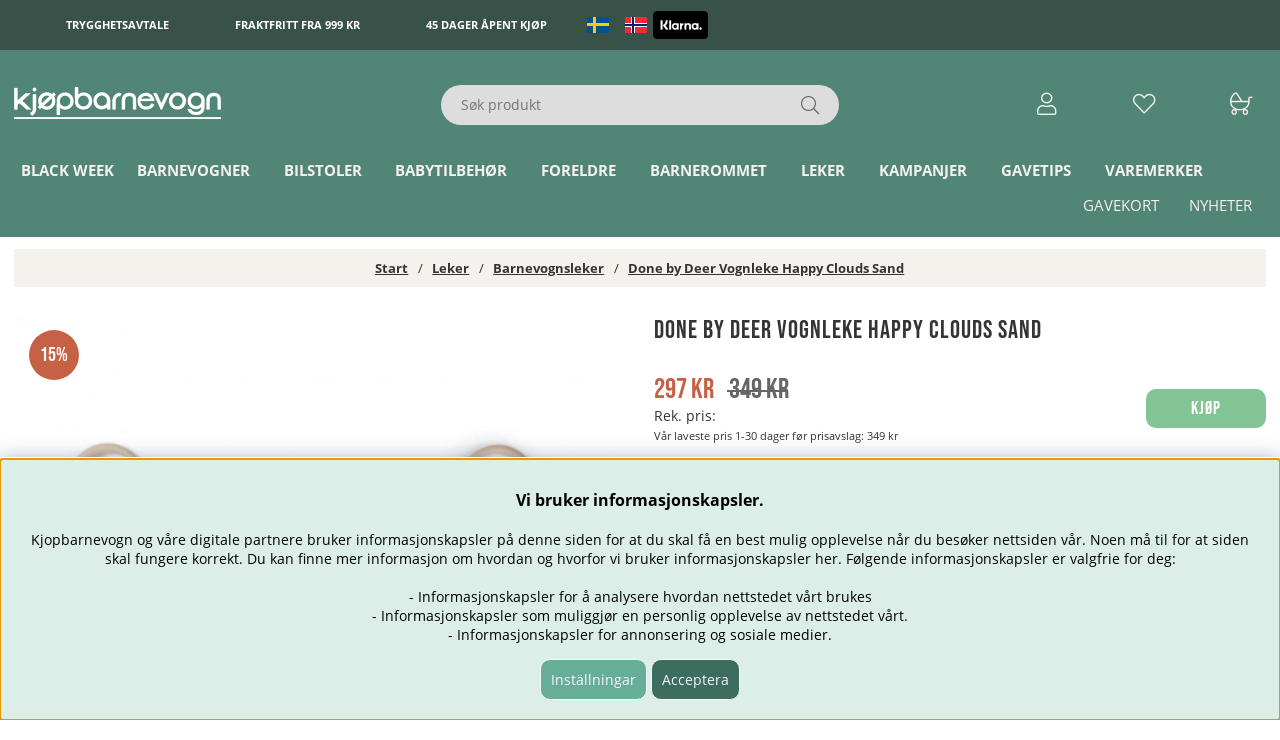

--- FILE ---
content_type: text/html; charset=UTF-8
request_url: https://www.kjopbarnevogn.no/no/artiklar/done-by-deer-vognleke-happy-clouds-sand.html
body_size: 75568
content:
<!DOCTYPE html>
<html lang="no">
<head>
	<title>Kjøp Done by Deer Vognleke Happy Clouds Sand</title>
	<meta charset="utf-8">
	<meta name="description" content="Done by Deer, Pram Toy Happy Clouds Sand">
	<meta name="keywords" content="done, by, deer, vognleke, deer, friends, blue, aktivitetsleker, babyleker, leker, kjopbarnevogn.no, kjøpbarnevogn">
	<meta name="robots" content="INDEX, FOLLOW">
	<meta name="revisit-after" content="14 days">
	<meta name="distribution" content="global">
	<meta http-equiv="expires" content="0">
	<meta name="theme-color" content="#000000" />
	<!-- disables Compatibility view IE -->
	<meta http-equiv="X-UA-Compatible" content="IE=9; IE=8; IE=7; IE=EDGE" />
	<!-- Responsive and mobile friendly stuff -->
	<meta name="HandheldFriendly" content="True">
	<meta name="viewport" content="initial-scale=1.0, maximum-scale=5.0, width=device-width">
	<meta name="apple-mobile-web-app-capable" content="yes" />
	<link rel="canonical" href="https://www.kjopbarnevogn.no/no/artiklar/done-by-deer-vognleke-happy-clouds-sand.html" />
	<meta property="og:image:width" content="200" />
<meta property="og:image:height" content="200" />
<meta property="og:image" content="https://www.kjopbarnevogn.no/bilder/artiklar/DOBD4233479.jpg?m=1692362915"/>
<meta property="og:url" content="https://www.kjopbarnevogn.no/no/artiklar/done-by-deer-vognleke-happy-clouds-sand.html"/>
<meta property="og:title" content="Done by Deer Vognleke Happy Clouds Sand"/>
<meta property="og:description" content="Done by Deer, Pram Toy Happy Clouds SandMed denne barnevognleken er du alltid klar for morsomme even..."/>

<link rel="alternate" hreflang="sv-se" href="https://www.kopbarnvagn.se/sv/artiklar/done-by-deer-barnvagnsleksak-happy-clouds-sand.html">
<link rel="alternate" hreflang="no-no" href="https://www.kjopbarnevogn.no/no/artiklar/done-by-deer-vognleke-happy-clouds-sand.html">


	<link rel="preload" as="font" href="/themes/air_theme_x/design/css/webfonts/open-sans-regular.woff2" onload="this.rel='font'" crossorigin>
	<link rel="preload" as="font" href="/themes/air_theme_x/design/css/webfonts/open-sans-700.woff2" onload="this.rel='font'" crossorigin>
	<link rel="preload" as="font" href="/themes/kbv/design/css/webfonts/bebas-neue-v2-latin-regular.woff2" onload="this.rel='font'" crossorigin>
	<link rel="preload" as="font" href="/themes/air_theme_x/design/css/webfonts/fa-light-300.woff2" onload="this.rel='font'" crossorigin>
	<link rel="preload" as="font" href="/themes/air_theme_x/design/css/webfonts/fa-regular-400.woff2" onload="this.rel='font'" crossorigin>
	<link rel="preload" as="font" href="/themes/air_theme_x/design/css/webfonts/fa-solid-900.woff2" onload="this.rel='font'" crossorigin>

	<script type="text/javascript">
		if(/MSIE \d|Trident.*rv:/.test(navigator.userAgent)){
			document.write('<script src="/themes/air_theme_x/design/script/ie11CustomProperties.js"><\/script><link rel="stylesheet" href="/themes/air_theme_x/design/css/ie.css">');
		}
	</script>

	



<script nonce="ED9KLE4rovsQN47i9MJeUKgz6UmKsu4ENX2vjoElerc">/** FILE: /themes/default/design/script/jquery.min.3.4.1.js **/
!function(e,t){"use strict";"object"==typeof module&&"object"==typeof module.exports?module.exports=e.document?t(e,!0):function(e){if(!e.document)throw new Error("jQuery requires a window with a document");return t(e)}:t(e)}("undefined"!=typeof window?window:this,function(C,e){"use strict";var t=[],E=C.document,r=Object.getPrototypeOf,s=t.slice,g=t.concat,u=t.push,i=t.indexOf,n={},o=n.toString,v=n.hasOwnProperty,a=v.toString,l=a.call(Object),y={},m=function(e){return"function"==typeof e&&"number"!=typeof e.nodeType},x=function(e){return null!=e&&e===e.window},c={type:!0,src:!0,nonce:!0,noModule:!0};function b(e,t,n){var r,i,o=(n=n||E).createElement("script");if(o.text=e,t)for(r in c)(i=t[r]||t.getAttribute&&t.getAttribute(r))&&o.setAttribute(r,i);n.head.appendChild(o).parentNode.removeChild(o)}function w(e){return null==e?e+"":"object"==typeof e||"function"==typeof e?n[o.call(e)]||"object":typeof e}var f="3.4.1",k=function(e,t){return new k.fn.init(e,t)},p=/^[\s\uFEFF\xA0]+|[\s\uFEFF\xA0]+$/g;function d(e){var t=!!e&&"length"in e&&e.length,n=w(e);return!m(e)&&!x(e)&&("array"===n||0===t||"number"==typeof t&&0<t&&t-1 in e)}k.fn=k.prototype={jquery:f,constructor:k,length:0,toArray:function(){return s.call(this)},get:function(e){return null==e?s.call(this):e<0?this[e+this.length]:this[e]},pushStack:function(e){var t=k.merge(this.constructor(),e);return t.prevObject=this,t},each:function(e){return k.each(this,e)},map:function(n){return this.pushStack(k.map(this,function(e,t){return n.call(e,t,e)}))},slice:function(){return this.pushStack(s.apply(this,arguments))},first:function(){return this.eq(0)},last:function(){return this.eq(-1)},eq:function(e){var t=this.length,n=+e+(e<0?t:0);return this.pushStack(0<=n&&n<t?[this[n]]:[])},end:function(){return this.prevObject||this.constructor()},push:u,sort:t.sort,splice:t.splice},k.extend=k.fn.extend=function(){var e,t,n,r,i,o,a=arguments[0]||{},s=1,u=arguments.length,l=!1;for("boolean"==typeof a&&(l=a,a=arguments[s]||{},s++),"object"==typeof a||m(a)||(a={}),s===u&&(a=this,s--);s<u;s++)if(null!=(e=arguments[s]))for(t in e)r=e[t],"__proto__"!==t&&a!==r&&(l&&r&&(k.isPlainObject(r)||(i=Array.isArray(r)))?(n=a[t],o=i&&!Array.isArray(n)?[]:i||k.isPlainObject(n)?n:{},i=!1,a[t]=k.extend(l,o,r)):void 0!==r&&(a[t]=r));return a},k.extend({expando:"jQuery"+(f+Math.random()).replace(/\D/g,""),isReady:!0,error:function(e){throw new Error(e)},noop:function(){},isPlainObject:function(e){var t,n;return!(!e||"[object Object]"!==o.call(e))&&(!(t=r(e))||"function"==typeof(n=v.call(t,"constructor")&&t.constructor)&&a.call(n)===l)},isEmptyObject:function(e){var t;for(t in e)return!1;return!0},globalEval:function(e,t){b(e,{nonce:t&&t.nonce})},each:function(e,t){var n,r=0;if(d(e)){for(n=e.length;r<n;r++)if(!1===t.call(e[r],r,e[r]))break}else for(r in e)if(!1===t.call(e[r],r,e[r]))break;return e},trim:function(e){return null==e?"":(e+"").replace(p,"")},makeArray:function(e,t){var n=t||[];return null!=e&&(d(Object(e))?k.merge(n,"string"==typeof e?[e]:e):u.call(n,e)),n},inArray:function(e,t,n){return null==t?-1:i.call(t,e,n)},merge:function(e,t){for(var n=+t.length,r=0,i=e.length;r<n;r++)e[i++]=t[r];return e.length=i,e},grep:function(e,t,n){for(var r=[],i=0,o=e.length,a=!n;i<o;i++)!t(e[i],i)!==a&&r.push(e[i]);return r},map:function(e,t,n){var r,i,o=0,a=[];if(d(e))for(r=e.length;o<r;o++)null!=(i=t(e[o],o,n))&&a.push(i);else for(o in e)null!=(i=t(e[o],o,n))&&a.push(i);return g.apply([],a)},guid:1,support:y}),"function"==typeof Symbol&&(k.fn[Symbol.iterator]=t[Symbol.iterator]),k.each("Boolean Number String Function Array Date RegExp Object Error Symbol".split(" "),function(e,t){n["[object "+t+"]"]=t.toLowerCase()});var h=function(n){var e,d,b,o,i,h,f,g,w,u,l,T,C,a,E,v,s,c,y,k="sizzle"+1*new Date,m=n.document,S=0,r=0,p=ue(),x=ue(),N=ue(),A=ue(),D=function(e,t){return e===t&&(l=!0),0},j={}.hasOwnProperty,t=[],q=t.pop,L=t.push,H=t.push,O=t.slice,P=function(e,t){for(var n=0,r=e.length;n<r;n++)if(e[n]===t)return n;return-1},R="checked|selected|async|autofocus|autoplay|controls|defer|disabled|hidden|ismap|loop|multiple|open|readonly|required|scoped",M="[\\x20\\t\\r\\n\\f]",I="(?:\\\\.|[\\w-]|[^\0-\\xa0])+",W="\\["+M+"*("+I+")(?:"+M+"*([*^$|!~]?=)"+M+"*(?:'((?:\\\\.|[^\\\\'])*)'|\"((?:\\\\.|[^\\\\\"])*)\"|("+I+"))|)"+M+"*\\]",$=":("+I+")(?:\\((('((?:\\\\.|[^\\\\'])*)'|\"((?:\\\\.|[^\\\\\"])*)\")|((?:\\\\.|[^\\\\()[\\]]|"+W+")*)|.*)\\)|)",F=new RegExp(M+"+","g"),B=new RegExp("^"+M+"+|((?:^|[^\\\\])(?:\\\\.)*)"+M+"+$","g"),_=new RegExp("^"+M+"*,"+M+"*"),z=new RegExp("^"+M+"*([>+~]|"+M+")"+M+"*"),U=new RegExp(M+"|>"),X=new RegExp($),V=new RegExp("^"+I+"$"),G={ID:new RegExp("^#("+I+")"),CLASS:new RegExp("^\\.("+I+")"),TAG:new RegExp("^("+I+"|[*])"),ATTR:new RegExp("^"+W),PSEUDO:new RegExp("^"+$),CHILD:new RegExp("^:(only|first|last|nth|nth-last)-(child|of-type)(?:\\("+M+"*(even|odd|(([+-]|)(\\d*)n|)"+M+"*(?:([+-]|)"+M+"*(\\d+)|))"+M+"*\\)|)","i"),bool:new RegExp("^(?:"+R+")$","i"),needsContext:new RegExp("^"+M+"*[>+~]|:(even|odd|eq|gt|lt|nth|first|last)(?:\\("+M+"*((?:-\\d)?\\d*)"+M+"*\\)|)(?=[^-]|$)","i")},Y=/HTML$/i,Q=/^(?:input|select|textarea|button)$/i,J=/^h\d$/i,K=/^[^{]+\{\s*\[native \w/,Z=/^(?:#([\w-]+)|(\w+)|\.([\w-]+))$/,ee=/[+~]/,te=new RegExp("\\\\([\\da-f]{1,6}"+M+"?|("+M+")|.)","ig"),ne=function(e,t,n){var r="0x"+t-65536;return r!=r||n?t:r<0?String.fromCharCode(r+65536):String.fromCharCode(r>>10|55296,1023&r|56320)},re=/([\0-\x1f\x7f]|^-?\d)|^-$|[^\0-\x1f\x7f-\uFFFF\w-]/g,ie=function(e,t){return t?"\0"===e?"\ufffd":e.slice(0,-1)+"\\"+e.charCodeAt(e.length-1).toString(16)+" ":"\\"+e},oe=function(){T()},ae=be(function(e){return!0===e.disabled&&"fieldset"===e.nodeName.toLowerCase()},{dir:"parentNode",next:"legend"});try{H.apply(t=O.call(m.childNodes),m.childNodes),t[m.childNodes.length].nodeType}catch(e){H={apply:t.length?function(e,t){L.apply(e,O.call(t))}:function(e,t){var n=e.length,r=0;while(e[n++]=t[r++]);e.length=n-1}}}function se(t,e,n,r){var i,o,a,s,u,l,c,f=e&&e.ownerDocument,p=e?e.nodeType:9;if(n=n||[],"string"!=typeof t||!t||1!==p&&9!==p&&11!==p)return n;if(!r&&((e?e.ownerDocument||e:m)!==C&&T(e),e=e||C,E)){if(11!==p&&(u=Z.exec(t)))if(i=u[1]){if(9===p){if(!(a=e.getElementById(i)))return n;if(a.id===i)return n.push(a),n}else if(f&&(a=f.getElementById(i))&&y(e,a)&&a.id===i)return n.push(a),n}else{if(u[2])return H.apply(n,e.getElementsByTagName(t)),n;if((i=u[3])&&d.getElementsByClassName&&e.getElementsByClassName)return H.apply(n,e.getElementsByClassName(i)),n}if(d.qsa&&!A[t+" "]&&(!v||!v.test(t))&&(1!==p||"object"!==e.nodeName.toLowerCase())){if(c=t,f=e,1===p&&U.test(t)){(s=e.getAttribute("id"))?s=s.replace(re,ie):e.setAttribute("id",s=k),o=(l=h(t)).length;while(o--)l[o]="#"+s+" "+xe(l[o]);c=l.join(","),f=ee.test(t)&&ye(e.parentNode)||e}try{return H.apply(n,f.querySelectorAll(c)),n}catch(e){A(t,!0)}finally{s===k&&e.removeAttribute("id")}}}return g(t.replace(B,"$1"),e,n,r)}function ue(){var r=[];return function e(t,n){return r.push(t+" ")>b.cacheLength&&delete e[r.shift()],e[t+" "]=n}}function le(e){return e[k]=!0,e}function ce(e){var t=C.createElement("fieldset");try{return!!e(t)}catch(e){return!1}finally{t.parentNode&&t.parentNode.removeChild(t),t=null}}function fe(e,t){var n=e.split("|"),r=n.length;while(r--)b.attrHandle[n[r]]=t}function pe(e,t){var n=t&&e,r=n&&1===e.nodeType&&1===t.nodeType&&e.sourceIndex-t.sourceIndex;if(r)return r;if(n)while(n=n.nextSibling)if(n===t)return-1;return e?1:-1}function de(t){return function(e){return"input"===e.nodeName.toLowerCase()&&e.type===t}}function he(n){return function(e){var t=e.nodeName.toLowerCase();return("input"===t||"button"===t)&&e.type===n}}function ge(t){return function(e){return"form"in e?e.parentNode&&!1===e.disabled?"label"in e?"label"in e.parentNode?e.parentNode.disabled===t:e.disabled===t:e.isDisabled===t||e.isDisabled!==!t&&ae(e)===t:e.disabled===t:"label"in e&&e.disabled===t}}function ve(a){return le(function(o){return o=+o,le(function(e,t){var n,r=a([],e.length,o),i=r.length;while(i--)e[n=r[i]]&&(e[n]=!(t[n]=e[n]))})})}function ye(e){return e&&"undefined"!=typeof e.getElementsByTagName&&e}for(e in d=se.support={},i=se.isXML=function(e){var t=e.namespaceURI,n=(e.ownerDocument||e).documentElement;return!Y.test(t||n&&n.nodeName||"HTML")},T=se.setDocument=function(e){var t,n,r=e?e.ownerDocument||e:m;return r!==C&&9===r.nodeType&&r.documentElement&&(a=(C=r).documentElement,E=!i(C),m!==C&&(n=C.defaultView)&&n.top!==n&&(n.addEventListener?n.addEventListener("unload",oe,!1):n.attachEvent&&n.attachEvent("onunload",oe)),d.attributes=ce(function(e){return e.className="i",!e.getAttribute("className")}),d.getElementsByTagName=ce(function(e){return e.appendChild(C.createComment("")),!e.getElementsByTagName("*").length}),d.getElementsByClassName=K.test(C.getElementsByClassName),d.getById=ce(function(e){return a.appendChild(e).id=k,!C.getElementsByName||!C.getElementsByName(k).length}),d.getById?(b.filter.ID=function(e){var t=e.replace(te,ne);return function(e){return e.getAttribute("id")===t}},b.find.ID=function(e,t){if("undefined"!=typeof t.getElementById&&E){var n=t.getElementById(e);return n?[n]:[]}}):(b.filter.ID=function(e){var n=e.replace(te,ne);return function(e){var t="undefined"!=typeof e.getAttributeNode&&e.getAttributeNode("id");return t&&t.value===n}},b.find.ID=function(e,t){if("undefined"!=typeof t.getElementById&&E){var n,r,i,o=t.getElementById(e);if(o){if((n=o.getAttributeNode("id"))&&n.value===e)return[o];i=t.getElementsByName(e),r=0;while(o=i[r++])if((n=o.getAttributeNode("id"))&&n.value===e)return[o]}return[]}}),b.find.TAG=d.getElementsByTagName?function(e,t){return"undefined"!=typeof t.getElementsByTagName?t.getElementsByTagName(e):d.qsa?t.querySelectorAll(e):void 0}:function(e,t){var n,r=[],i=0,o=t.getElementsByTagName(e);if("*"===e){while(n=o[i++])1===n.nodeType&&r.push(n);return r}return o},b.find.CLASS=d.getElementsByClassName&&function(e,t){if("undefined"!=typeof t.getElementsByClassName&&E)return t.getElementsByClassName(e)},s=[],v=[],(d.qsa=K.test(C.querySelectorAll))&&(ce(function(e){a.appendChild(e).innerHTML="<a id='"+k+"'></a><select id='"+k+"-\r\\' msallowcapture=''><option selected=''></option></select>",e.querySelectorAll("[msallowcapture^='']").length&&v.push("[*^$]="+M+"*(?:''|\"\")"),e.querySelectorAll("[selected]").length||v.push("\\["+M+"*(?:value|"+R+")"),e.querySelectorAll("[id~="+k+"-]").length||v.push("~="),e.querySelectorAll(":checked").length||v.push(":checked"),e.querySelectorAll("a#"+k+"+*").length||v.push(".#.+[+~]")}),ce(function(e){e.innerHTML="<a href='' disabled='disabled'></a><select disabled='disabled'><option/></select>";var t=C.createElement("input");t.setAttribute("type","hidden"),e.appendChild(t).setAttribute("name","D"),e.querySelectorAll("[name=d]").length&&v.push("name"+M+"*[*^$|!~]?="),2!==e.querySelectorAll(":enabled").length&&v.push(":enabled",":disabled"),a.appendChild(e).disabled=!0,2!==e.querySelectorAll(":disabled").length&&v.push(":enabled",":disabled"),e.querySelectorAll("*,:x"),v.push(",.*:")})),(d.matchesSelector=K.test(c=a.matches||a.webkitMatchesSelector||a.mozMatchesSelector||a.oMatchesSelector||a.msMatchesSelector))&&ce(function(e){d.disconnectedMatch=c.call(e,"*"),c.call(e,"[s!='']:x"),s.push("!=",$)}),v=v.length&&new RegExp(v.join("|")),s=s.length&&new RegExp(s.join("|")),t=K.test(a.compareDocumentPosition),y=t||K.test(a.contains)?function(e,t){var n=9===e.nodeType?e.documentElement:e,r=t&&t.parentNode;return e===r||!(!r||1!==r.nodeType||!(n.contains?n.contains(r):e.compareDocumentPosition&&16&e.compareDocumentPosition(r)))}:function(e,t){if(t)while(t=t.parentNode)if(t===e)return!0;return!1},D=t?function(e,t){if(e===t)return l=!0,0;var n=!e.compareDocumentPosition-!t.compareDocumentPosition;return n||(1&(n=(e.ownerDocument||e)===(t.ownerDocument||t)?e.compareDocumentPosition(t):1)||!d.sortDetached&&t.compareDocumentPosition(e)===n?e===C||e.ownerDocument===m&&y(m,e)?-1:t===C||t.ownerDocument===m&&y(m,t)?1:u?P(u,e)-P(u,t):0:4&n?-1:1)}:function(e,t){if(e===t)return l=!0,0;var n,r=0,i=e.parentNode,o=t.parentNode,a=[e],s=[t];if(!i||!o)return e===C?-1:t===C?1:i?-1:o?1:u?P(u,e)-P(u,t):0;if(i===o)return pe(e,t);n=e;while(n=n.parentNode)a.unshift(n);n=t;while(n=n.parentNode)s.unshift(n);while(a[r]===s[r])r++;return r?pe(a[r],s[r]):a[r]===m?-1:s[r]===m?1:0}),C},se.matches=function(e,t){return se(e,null,null,t)},se.matchesSelector=function(e,t){if((e.ownerDocument||e)!==C&&T(e),d.matchesSelector&&E&&!A[t+" "]&&(!s||!s.test(t))&&(!v||!v.test(t)))try{var n=c.call(e,t);if(n||d.disconnectedMatch||e.document&&11!==e.document.nodeType)return n}catch(e){A(t,!0)}return 0<se(t,C,null,[e]).length},se.contains=function(e,t){return(e.ownerDocument||e)!==C&&T(e),y(e,t)},se.attr=function(e,t){(e.ownerDocument||e)!==C&&T(e);var n=b.attrHandle[t.toLowerCase()],r=n&&j.call(b.attrHandle,t.toLowerCase())?n(e,t,!E):void 0;return void 0!==r?r:d.attributes||!E?e.getAttribute(t):(r=e.getAttributeNode(t))&&r.specified?r.value:null},se.escape=function(e){return(e+"").replace(re,ie)},se.error=function(e){throw new Error("Syntax error, unrecognized expression: "+e)},se.uniqueSort=function(e){var t,n=[],r=0,i=0;if(l=!d.detectDuplicates,u=!d.sortStable&&e.slice(0),e.sort(D),l){while(t=e[i++])t===e[i]&&(r=n.push(i));while(r--)e.splice(n[r],1)}return u=null,e},o=se.getText=function(e){var t,n="",r=0,i=e.nodeType;if(i){if(1===i||9===i||11===i){if("string"==typeof e.textContent)return e.textContent;for(e=e.firstChild;e;e=e.nextSibling)n+=o(e)}else if(3===i||4===i)return e.nodeValue}else while(t=e[r++])n+=o(t);return n},(b=se.selectors={cacheLength:50,createPseudo:le,match:G,attrHandle:{},find:{},relative:{">":{dir:"parentNode",first:!0}," ":{dir:"parentNode"},"+":{dir:"previousSibling",first:!0},"~":{dir:"previousSibling"}},preFilter:{ATTR:function(e){return e[1]=e[1].replace(te,ne),e[3]=(e[3]||e[4]||e[5]||"").replace(te,ne),"~="===e[2]&&(e[3]=" "+e[3]+" "),e.slice(0,4)},CHILD:function(e){return e[1]=e[1].toLowerCase(),"nth"===e[1].slice(0,3)?(e[3]||se.error(e[0]),e[4]=+(e[4]?e[5]+(e[6]||1):2*("even"===e[3]||"odd"===e[3])),e[5]=+(e[7]+e[8]||"odd"===e[3])):e[3]&&se.error(e[0]),e},PSEUDO:function(e){var t,n=!e[6]&&e[2];return G.CHILD.test(e[0])?null:(e[3]?e[2]=e[4]||e[5]||"":n&&X.test(n)&&(t=h(n,!0))&&(t=n.indexOf(")",n.length-t)-n.length)&&(e[0]=e[0].slice(0,t),e[2]=n.slice(0,t)),e.slice(0,3))}},filter:{TAG:function(e){var t=e.replace(te,ne).toLowerCase();return"*"===e?function(){return!0}:function(e){return e.nodeName&&e.nodeName.toLowerCase()===t}},CLASS:function(e){var t=p[e+" "];return t||(t=new RegExp("(^|"+M+")"+e+"("+M+"|$)"))&&p(e,function(e){return t.test("string"==typeof e.className&&e.className||"undefined"!=typeof e.getAttribute&&e.getAttribute("class")||"")})},ATTR:function(n,r,i){return function(e){var t=se.attr(e,n);return null==t?"!="===r:!r||(t+="","="===r?t===i:"!="===r?t!==i:"^="===r?i&&0===t.indexOf(i):"*="===r?i&&-1<t.indexOf(i):"$="===r?i&&t.slice(-i.length)===i:"~="===r?-1<(" "+t.replace(F," ")+" ").indexOf(i):"|="===r&&(t===i||t.slice(0,i.length+1)===i+"-"))}},CHILD:function(h,e,t,g,v){var y="nth"!==h.slice(0,3),m="last"!==h.slice(-4),x="of-type"===e;return 1===g&&0===v?function(e){return!!e.parentNode}:function(e,t,n){var r,i,o,a,s,u,l=y!==m?"nextSibling":"previousSibling",c=e.parentNode,f=x&&e.nodeName.toLowerCase(),p=!n&&!x,d=!1;if(c){if(y){while(l){a=e;while(a=a[l])if(x?a.nodeName.toLowerCase()===f:1===a.nodeType)return!1;u=l="only"===h&&!u&&"nextSibling"}return!0}if(u=[m?c.firstChild:c.lastChild],m&&p){d=(s=(r=(i=(o=(a=c)[k]||(a[k]={}))[a.uniqueID]||(o[a.uniqueID]={}))[h]||[])[0]===S&&r[1])&&r[2],a=s&&c.childNodes[s];while(a=++s&&a&&a[l]||(d=s=0)||u.pop())if(1===a.nodeType&&++d&&a===e){i[h]=[S,s,d];break}}else if(p&&(d=s=(r=(i=(o=(a=e)[k]||(a[k]={}))[a.uniqueID]||(o[a.uniqueID]={}))[h]||[])[0]===S&&r[1]),!1===d)while(a=++s&&a&&a[l]||(d=s=0)||u.pop())if((x?a.nodeName.toLowerCase()===f:1===a.nodeType)&&++d&&(p&&((i=(o=a[k]||(a[k]={}))[a.uniqueID]||(o[a.uniqueID]={}))[h]=[S,d]),a===e))break;return(d-=v)===g||d%g==0&&0<=d/g}}},PSEUDO:function(e,o){var t,a=b.pseudos[e]||b.setFilters[e.toLowerCase()]||se.error("unsupported pseudo: "+e);return a[k]?a(o):1<a.length?(t=[e,e,"",o],b.setFilters.hasOwnProperty(e.toLowerCase())?le(function(e,t){var n,r=a(e,o),i=r.length;while(i--)e[n=P(e,r[i])]=!(t[n]=r[i])}):function(e){return a(e,0,t)}):a}},pseudos:{not:le(function(e){var r=[],i=[],s=f(e.replace(B,"$1"));return s[k]?le(function(e,t,n,r){var i,o=s(e,null,r,[]),a=e.length;while(a--)(i=o[a])&&(e[a]=!(t[a]=i))}):function(e,t,n){return r[0]=e,s(r,null,n,i),r[0]=null,!i.pop()}}),has:le(function(t){return function(e){return 0<se(t,e).length}}),contains:le(function(t){return t=t.replace(te,ne),function(e){return-1<(e.textContent||o(e)).indexOf(t)}}),lang:le(function(n){return V.test(n||"")||se.error("unsupported lang: "+n),n=n.replace(te,ne).toLowerCase(),function(e){var t;do{if(t=E?e.lang:e.getAttribute("xml:lang")||e.getAttribute("lang"))return(t=t.toLowerCase())===n||0===t.indexOf(n+"-")}while((e=e.parentNode)&&1===e.nodeType);return!1}}),target:function(e){var t=n.location&&n.location.hash;return t&&t.slice(1)===e.id},root:function(e){return e===a},focus:function(e){return e===C.activeElement&&(!C.hasFocus||C.hasFocus())&&!!(e.type||e.href||~e.tabIndex)},enabled:ge(!1),disabled:ge(!0),checked:function(e){var t=e.nodeName.toLowerCase();return"input"===t&&!!e.checked||"option"===t&&!!e.selected},selected:function(e){return e.parentNode&&e.parentNode.selectedIndex,!0===e.selected},empty:function(e){for(e=e.firstChild;e;e=e.nextSibling)if(e.nodeType<6)return!1;return!0},parent:function(e){return!b.pseudos.empty(e)},header:function(e){return J.test(e.nodeName)},input:function(e){return Q.test(e.nodeName)},button:function(e){var t=e.nodeName.toLowerCase();return"input"===t&&"button"===e.type||"button"===t},text:function(e){var t;return"input"===e.nodeName.toLowerCase()&&"text"===e.type&&(null==(t=e.getAttribute("type"))||"text"===t.toLowerCase())},first:ve(function(){return[0]}),last:ve(function(e,t){return[t-1]}),eq:ve(function(e,t,n){return[n<0?n+t:n]}),even:ve(function(e,t){for(var n=0;n<t;n+=2)e.push(n);return e}),odd:ve(function(e,t){for(var n=1;n<t;n+=2)e.push(n);return e}),lt:ve(function(e,t,n){for(var r=n<0?n+t:t<n?t:n;0<=--r;)e.push(r);return e}),gt:ve(function(e,t,n){for(var r=n<0?n+t:n;++r<t;)e.push(r);return e})}}).pseudos.nth=b.pseudos.eq,{radio:!0,checkbox:!0,file:!0,password:!0,image:!0})b.pseudos[e]=de(e);for(e in{submit:!0,reset:!0})b.pseudos[e]=he(e);function me(){}function xe(e){for(var t=0,n=e.length,r="";t<n;t++)r+=e[t].value;return r}function be(s,e,t){var u=e.dir,l=e.next,c=l||u,f=t&&"parentNode"===c,p=r++;return e.first?function(e,t,n){while(e=e[u])if(1===e.nodeType||f)return s(e,t,n);return!1}:function(e,t,n){var r,i,o,a=[S,p];if(n){while(e=e[u])if((1===e.nodeType||f)&&s(e,t,n))return!0}else while(e=e[u])if(1===e.nodeType||f)if(i=(o=e[k]||(e[k]={}))[e.uniqueID]||(o[e.uniqueID]={}),l&&l===e.nodeName.toLowerCase())e=e[u]||e;else{if((r=i[c])&&r[0]===S&&r[1]===p)return a[2]=r[2];if((i[c]=a)[2]=s(e,t,n))return!0}return!1}}function we(i){return 1<i.length?function(e,t,n){var r=i.length;while(r--)if(!i[r](e,t,n))return!1;return!0}:i[0]}function Te(e,t,n,r,i){for(var o,a=[],s=0,u=e.length,l=null!=t;s<u;s++)(o=e[s])&&(n&&!n(o,r,i)||(a.push(o),l&&t.push(s)));return a}function Ce(d,h,g,v,y,e){return v&&!v[k]&&(v=Ce(v)),y&&!y[k]&&(y=Ce(y,e)),le(function(e,t,n,r){var i,o,a,s=[],u=[],l=t.length,c=e||function(e,t,n){for(var r=0,i=t.length;r<i;r++)se(e,t[r],n);return n}(h||"*",n.nodeType?[n]:n,[]),f=!d||!e&&h?c:Te(c,s,d,n,r),p=g?y||(e?d:l||v)?[]:t:f;if(g&&g(f,p,n,r),v){i=Te(p,u),v(i,[],n,r),o=i.length;while(o--)(a=i[o])&&(p[u[o]]=!(f[u[o]]=a))}if(e){if(y||d){if(y){i=[],o=p.length;while(o--)(a=p[o])&&i.push(f[o]=a);y(null,p=[],i,r)}o=p.length;while(o--)(a=p[o])&&-1<(i=y?P(e,a):s[o])&&(e[i]=!(t[i]=a))}}else p=Te(p===t?p.splice(l,p.length):p),y?y(null,t,p,r):H.apply(t,p)})}function Ee(e){for(var i,t,n,r=e.length,o=b.relative[e[0].type],a=o||b.relative[" "],s=o?1:0,u=be(function(e){return e===i},a,!0),l=be(function(e){return-1<P(i,e)},a,!0),c=[function(e,t,n){var r=!o&&(n||t!==w)||((i=t).nodeType?u(e,t,n):l(e,t,n));return i=null,r}];s<r;s++)if(t=b.relative[e[s].type])c=[be(we(c),t)];else{if((t=b.filter[e[s].type].apply(null,e[s].matches))[k]){for(n=++s;n<r;n++)if(b.relative[e[n].type])break;return Ce(1<s&&we(c),1<s&&xe(e.slice(0,s-1).concat({value:" "===e[s-2].type?"*":""})).replace(B,"$1"),t,s<n&&Ee(e.slice(s,n)),n<r&&Ee(e=e.slice(n)),n<r&&xe(e))}c.push(t)}return we(c)}return me.prototype=b.filters=b.pseudos,b.setFilters=new me,h=se.tokenize=function(e,t){var n,r,i,o,a,s,u,l=x[e+" "];if(l)return t?0:l.slice(0);a=e,s=[],u=b.preFilter;while(a){for(o in n&&!(r=_.exec(a))||(r&&(a=a.slice(r[0].length)||a),s.push(i=[])),n=!1,(r=z.exec(a))&&(n=r.shift(),i.push({value:n,type:r[0].replace(B," ")}),a=a.slice(n.length)),b.filter)!(r=G[o].exec(a))||u[o]&&!(r=u[o](r))||(n=r.shift(),i.push({value:n,type:o,matches:r}),a=a.slice(n.length));if(!n)break}return t?a.length:a?se.error(e):x(e,s).slice(0)},f=se.compile=function(e,t){var n,v,y,m,x,r,i=[],o=[],a=N[e+" "];if(!a){t||(t=h(e)),n=t.length;while(n--)(a=Ee(t[n]))[k]?i.push(a):o.push(a);(a=N(e,(v=o,m=0<(y=i).length,x=0<v.length,r=function(e,t,n,r,i){var o,a,s,u=0,l="0",c=e&&[],f=[],p=w,d=e||x&&b.find.TAG("*",i),h=S+=null==p?1:Math.random()||.1,g=d.length;for(i&&(w=t===C||t||i);l!==g&&null!=(o=d[l]);l++){if(x&&o){a=0,t||o.ownerDocument===C||(T(o),n=!E);while(s=v[a++])if(s(o,t||C,n)){r.push(o);break}i&&(S=h)}m&&((o=!s&&o)&&u--,e&&c.push(o))}if(u+=l,m&&l!==u){a=0;while(s=y[a++])s(c,f,t,n);if(e){if(0<u)while(l--)c[l]||f[l]||(f[l]=q.call(r));f=Te(f)}H.apply(r,f),i&&!e&&0<f.length&&1<u+y.length&&se.uniqueSort(r)}return i&&(S=h,w=p),c},m?le(r):r))).selector=e}return a},g=se.select=function(e,t,n,r){var i,o,a,s,u,l="function"==typeof e&&e,c=!r&&h(e=l.selector||e);if(n=n||[],1===c.length){if(2<(o=c[0]=c[0].slice(0)).length&&"ID"===(a=o[0]).type&&9===t.nodeType&&E&&b.relative[o[1].type]){if(!(t=(b.find.ID(a.matches[0].replace(te,ne),t)||[])[0]))return n;l&&(t=t.parentNode),e=e.slice(o.shift().value.length)}i=G.needsContext.test(e)?0:o.length;while(i--){if(a=o[i],b.relative[s=a.type])break;if((u=b.find[s])&&(r=u(a.matches[0].replace(te,ne),ee.test(o[0].type)&&ye(t.parentNode)||t))){if(o.splice(i,1),!(e=r.length&&xe(o)))return H.apply(n,r),n;break}}}return(l||f(e,c))(r,t,!E,n,!t||ee.test(e)&&ye(t.parentNode)||t),n},d.sortStable=k.split("").sort(D).join("")===k,d.detectDuplicates=!!l,T(),d.sortDetached=ce(function(e){return 1&e.compareDocumentPosition(C.createElement("fieldset"))}),ce(function(e){return e.innerHTML="<a href='#'></a>","#"===e.firstChild.getAttribute("href")})||fe("type|href|height|width",function(e,t,n){if(!n)return e.getAttribute(t,"type"===t.toLowerCase()?1:2)}),d.attributes&&ce(function(e){return e.innerHTML="<input/>",e.firstChild.setAttribute("value",""),""===e.firstChild.getAttribute("value")})||fe("value",function(e,t,n){if(!n&&"input"===e.nodeName.toLowerCase())return e.defaultValue}),ce(function(e){return null==e.getAttribute("disabled")})||fe(R,function(e,t,n){var r;if(!n)return!0===e[t]?t.toLowerCase():(r=e.getAttributeNode(t))&&r.specified?r.value:null}),se}(C);k.find=h,k.expr=h.selectors,k.expr[":"]=k.expr.pseudos,k.uniqueSort=k.unique=h.uniqueSort,k.text=h.getText,k.isXMLDoc=h.isXML,k.contains=h.contains,k.escapeSelector=h.escape;var T=function(e,t,n){var r=[],i=void 0!==n;while((e=e[t])&&9!==e.nodeType)if(1===e.nodeType){if(i&&k(e).is(n))break;r.push(e)}return r},S=function(e,t){for(var n=[];e;e=e.nextSibling)1===e.nodeType&&e!==t&&n.push(e);return n},N=k.expr.match.needsContext;function A(e,t){return e.nodeName&&e.nodeName.toLowerCase()===t.toLowerCase()}var D=/^<([a-z][^\/\0>:\x20\t\r\n\f]*)[\x20\t\r\n\f]*\/?>(?:<\/\1>|)$/i;function j(e,n,r){return m(n)?k.grep(e,function(e,t){return!!n.call(e,t,e)!==r}):n.nodeType?k.grep(e,function(e){return e===n!==r}):"string"!=typeof n?k.grep(e,function(e){return-1<i.call(n,e)!==r}):k.filter(n,e,r)}k.filter=function(e,t,n){var r=t[0];return n&&(e=":not("+e+")"),1===t.length&&1===r.nodeType?k.find.matchesSelector(r,e)?[r]:[]:k.find.matches(e,k.grep(t,function(e){return 1===e.nodeType}))},k.fn.extend({find:function(e){var t,n,r=this.length,i=this;if("string"!=typeof e)return this.pushStack(k(e).filter(function(){for(t=0;t<r;t++)if(k.contains(i[t],this))return!0}));for(n=this.pushStack([]),t=0;t<r;t++)k.find(e,i[t],n);return 1<r?k.uniqueSort(n):n},filter:function(e){return this.pushStack(j(this,e||[],!1))},not:function(e){return this.pushStack(j(this,e||[],!0))},is:function(e){return!!j(this,"string"==typeof e&&N.test(e)?k(e):e||[],!1).length}});var q,L=/^(?:\s*(<[\w\W]+>)[^>]*|#([\w-]+))$/;(k.fn.init=function(e,t,n){var r,i;if(!e)return this;if(n=n||q,"string"==typeof e){if(!(r="<"===e[0]&&">"===e[e.length-1]&&3<=e.length?[null,e,null]:L.exec(e))||!r[1]&&t)return!t||t.jquery?(t||n).find(e):this.constructor(t).find(e);if(r[1]){if(t=t instanceof k?t[0]:t,k.merge(this,k.parseHTML(r[1],t&&t.nodeType?t.ownerDocument||t:E,!0)),D.test(r[1])&&k.isPlainObject(t))for(r in t)m(this[r])?this[r](t[r]):this.attr(r,t[r]);return this}return(i=E.getElementById(r[2]))&&(this[0]=i,this.length=1),this}return e.nodeType?(this[0]=e,this.length=1,this):m(e)?void 0!==n.ready?n.ready(e):e(k):k.makeArray(e,this)}).prototype=k.fn,q=k(E);var H=/^(?:parents|prev(?:Until|All))/,O={children:!0,contents:!0,next:!0,prev:!0};function P(e,t){while((e=e[t])&&1!==e.nodeType);return e}k.fn.extend({has:function(e){var t=k(e,this),n=t.length;return this.filter(function(){for(var e=0;e<n;e++)if(k.contains(this,t[e]))return!0})},closest:function(e,t){var n,r=0,i=this.length,o=[],a="string"!=typeof e&&k(e);if(!N.test(e))for(;r<i;r++)for(n=this[r];n&&n!==t;n=n.parentNode)if(n.nodeType<11&&(a?-1<a.index(n):1===n.nodeType&&k.find.matchesSelector(n,e))){o.push(n);break}return this.pushStack(1<o.length?k.uniqueSort(o):o)},index:function(e){return e?"string"==typeof e?i.call(k(e),this[0]):i.call(this,e.jquery?e[0]:e):this[0]&&this[0].parentNode?this.first().prevAll().length:-1},add:function(e,t){return this.pushStack(k.uniqueSort(k.merge(this.get(),k(e,t))))},addBack:function(e){return this.add(null==e?this.prevObject:this.prevObject.filter(e))}}),k.each({parent:function(e){var t=e.parentNode;return t&&11!==t.nodeType?t:null},parents:function(e){return T(e,"parentNode")},parentsUntil:function(e,t,n){return T(e,"parentNode",n)},next:function(e){return P(e,"nextSibling")},prev:function(e){return P(e,"previousSibling")},nextAll:function(e){return T(e,"nextSibling")},prevAll:function(e){return T(e,"previousSibling")},nextUntil:function(e,t,n){return T(e,"nextSibling",n)},prevUntil:function(e,t,n){return T(e,"previousSibling",n)},siblings:function(e){return S((e.parentNode||{}).firstChild,e)},children:function(e){return S(e.firstChild)},contents:function(e){return"undefined"!=typeof e.contentDocument?e.contentDocument:(A(e,"template")&&(e=e.content||e),k.merge([],e.childNodes))}},function(r,i){k.fn[r]=function(e,t){var n=k.map(this,i,e);return"Until"!==r.slice(-5)&&(t=e),t&&"string"==typeof t&&(n=k.filter(t,n)),1<this.length&&(O[r]||k.uniqueSort(n),H.test(r)&&n.reverse()),this.pushStack(n)}});var R=/[^\x20\t\r\n\f]+/g;function M(e){return e}function I(e){throw e}function W(e,t,n,r){var i;try{e&&m(i=e.promise)?i.call(e).done(t).fail(n):e&&m(i=e.then)?i.call(e,t,n):t.apply(void 0,[e].slice(r))}catch(e){n.apply(void 0,[e])}}k.Callbacks=function(r){var e,n;r="string"==typeof r?(e=r,n={},k.each(e.match(R)||[],function(e,t){n[t]=!0}),n):k.extend({},r);var i,t,o,a,s=[],u=[],l=-1,c=function(){for(a=a||r.once,o=i=!0;u.length;l=-1){t=u.shift();while(++l<s.length)!1===s[l].apply(t[0],t[1])&&r.stopOnFalse&&(l=s.length,t=!1)}r.memory||(t=!1),i=!1,a&&(s=t?[]:"")},f={add:function(){return s&&(t&&!i&&(l=s.length-1,u.push(t)),function n(e){k.each(e,function(e,t){m(t)?r.unique&&f.has(t)||s.push(t):t&&t.length&&"string"!==w(t)&&n(t)})}(arguments),t&&!i&&c()),this},remove:function(){return k.each(arguments,function(e,t){var n;while(-1<(n=k.inArray(t,s,n)))s.splice(n,1),n<=l&&l--}),this},has:function(e){return e?-1<k.inArray(e,s):0<s.length},empty:function(){return s&&(s=[]),this},disable:function(){return a=u=[],s=t="",this},disabled:function(){return!s},lock:function(){return a=u=[],t||i||(s=t=""),this},locked:function(){return!!a},fireWith:function(e,t){return a||(t=[e,(t=t||[]).slice?t.slice():t],u.push(t),i||c()),this},fire:function(){return f.fireWith(this,arguments),this},fired:function(){return!!o}};return f},k.extend({Deferred:function(e){var o=[["notify","progress",k.Callbacks("memory"),k.Callbacks("memory"),2],["resolve","done",k.Callbacks("once memory"),k.Callbacks("once memory"),0,"resolved"],["reject","fail",k.Callbacks("once memory"),k.Callbacks("once memory"),1,"rejected"]],i="pending",a={state:function(){return i},always:function(){return s.done(arguments).fail(arguments),this},"catch":function(e){return a.then(null,e)},pipe:function(){var i=arguments;return k.Deferred(function(r){k.each(o,function(e,t){var n=m(i[t[4]])&&i[t[4]];s[t[1]](function(){var e=n&&n.apply(this,arguments);e&&m(e.promise)?e.promise().progress(r.notify).done(r.resolve).fail(r.reject):r[t[0]+"With"](this,n?[e]:arguments)})}),i=null}).promise()},then:function(t,n,r){var u=0;function l(i,o,a,s){return function(){var n=this,r=arguments,e=function(){var e,t;if(!(i<u)){if((e=a.apply(n,r))===o.promise())throw new TypeError("Thenable self-resolution");t=e&&("object"==typeof e||"function"==typeof e)&&e.then,m(t)?s?t.call(e,l(u,o,M,s),l(u,o,I,s)):(u++,t.call(e,l(u,o,M,s),l(u,o,I,s),l(u,o,M,o.notifyWith))):(a!==M&&(n=void 0,r=[e]),(s||o.resolveWith)(n,r))}},t=s?e:function(){try{e()}catch(e){k.Deferred.exceptionHook&&k.Deferred.exceptionHook(e,t.stackTrace),u<=i+1&&(a!==I&&(n=void 0,r=[e]),o.rejectWith(n,r))}};i?t():(k.Deferred.getStackHook&&(t.stackTrace=k.Deferred.getStackHook()),C.setTimeout(t))}}return k.Deferred(function(e){o[0][3].add(l(0,e,m(r)?r:M,e.notifyWith)),o[1][3].add(l(0,e,m(t)?t:M)),o[2][3].add(l(0,e,m(n)?n:I))}).promise()},promise:function(e){return null!=e?k.extend(e,a):a}},s={};return k.each(o,function(e,t){var n=t[2],r=t[5];a[t[1]]=n.add,r&&n.add(function(){i=r},o[3-e][2].disable,o[3-e][3].disable,o[0][2].lock,o[0][3].lock),n.add(t[3].fire),s[t[0]]=function(){return s[t[0]+"With"](this===s?void 0:this,arguments),this},s[t[0]+"With"]=n.fireWith}),a.promise(s),e&&e.call(s,s),s},when:function(e){var n=arguments.length,t=n,r=Array(t),i=s.call(arguments),o=k.Deferred(),a=function(t){return function(e){r[t]=this,i[t]=1<arguments.length?s.call(arguments):e,--n||o.resolveWith(r,i)}};if(n<=1&&(W(e,o.done(a(t)).resolve,o.reject,!n),"pending"===o.state()||m(i[t]&&i[t].then)))return o.then();while(t--)W(i[t],a(t),o.reject);return o.promise()}});var $=/^(Eval|Internal|Range|Reference|Syntax|Type|URI)Error$/;k.Deferred.exceptionHook=function(e,t){C.console&&C.console.warn&&e&&$.test(e.name)&&C.console.warn("jQuery.Deferred exception: "+e.message,e.stack,t)},k.readyException=function(e){C.setTimeout(function(){throw e})};var F=k.Deferred();function B(){E.removeEventListener("DOMContentLoaded",B),C.removeEventListener("load",B),k.ready()}k.fn.ready=function(e){return F.then(e)["catch"](function(e){k.readyException(e)}),this},k.extend({isReady:!1,readyWait:1,ready:function(e){(!0===e?--k.readyWait:k.isReady)||(k.isReady=!0)!==e&&0<--k.readyWait||F.resolveWith(E,[k])}}),k.ready.then=F.then,"complete"===E.readyState||"loading"!==E.readyState&&!E.documentElement.doScroll?C.setTimeout(k.ready):(E.addEventListener("DOMContentLoaded",B),C.addEventListener("load",B));var _=function(e,t,n,r,i,o,a){var s=0,u=e.length,l=null==n;if("object"===w(n))for(s in i=!0,n)_(e,t,s,n[s],!0,o,a);else if(void 0!==r&&(i=!0,m(r)||(a=!0),l&&(a?(t.call(e,r),t=null):(l=t,t=function(e,t,n){return l.call(k(e),n)})),t))for(;s<u;s++)t(e[s],n,a?r:r.call(e[s],s,t(e[s],n)));return i?e:l?t.call(e):u?t(e[0],n):o},z=/^-ms-/,U=/-([a-z])/g;function X(e,t){return t.toUpperCase()}function V(e){return e.replace(z,"ms-").replace(U,X)}var G=function(e){return 1===e.nodeType||9===e.nodeType||!+e.nodeType};function Y(){this.expando=k.expando+Y.uid++}Y.uid=1,Y.prototype={cache:function(e){var t=e[this.expando];return t||(t={},G(e)&&(e.nodeType?e[this.expando]=t:Object.defineProperty(e,this.expando,{value:t,configurable:!0}))),t},set:function(e,t,n){var r,i=this.cache(e);if("string"==typeof t)i[V(t)]=n;else for(r in t)i[V(r)]=t[r];return i},get:function(e,t){return void 0===t?this.cache(e):e[this.expando]&&e[this.expando][V(t)]},access:function(e,t,n){return void 0===t||t&&"string"==typeof t&&void 0===n?this.get(e,t):(this.set(e,t,n),void 0!==n?n:t)},remove:function(e,t){var n,r=e[this.expando];if(void 0!==r){if(void 0!==t){n=(t=Array.isArray(t)?t.map(V):(t=V(t))in r?[t]:t.match(R)||[]).length;while(n--)delete r[t[n]]}(void 0===t||k.isEmptyObject(r))&&(e.nodeType?e[this.expando]=void 0:delete e[this.expando])}},hasData:function(e){var t=e[this.expando];return void 0!==t&&!k.isEmptyObject(t)}};var Q=new Y,J=new Y,K=/^(?:\{[\w\W]*\}|\[[\w\W]*\])$/,Z=/[A-Z]/g;function ee(e,t,n){var r,i;if(void 0===n&&1===e.nodeType)if(r="data-"+t.replace(Z,"-$&").toLowerCase(),"string"==typeof(n=e.getAttribute(r))){try{n="true"===(i=n)||"false"!==i&&("null"===i?null:i===+i+""?+i:K.test(i)?JSON.parse(i):i)}catch(e){}J.set(e,t,n)}else n=void 0;return n}k.extend({hasData:function(e){return J.hasData(e)||Q.hasData(e)},data:function(e,t,n){return J.access(e,t,n)},removeData:function(e,t){J.remove(e,t)},_data:function(e,t,n){return Q.access(e,t,n)},_removeData:function(e,t){Q.remove(e,t)}}),k.fn.extend({data:function(n,e){var t,r,i,o=this[0],a=o&&o.attributes;if(void 0===n){if(this.length&&(i=J.get(o),1===o.nodeType&&!Q.get(o,"hasDataAttrs"))){t=a.length;while(t--)a[t]&&0===(r=a[t].name).indexOf("data-")&&(r=V(r.slice(5)),ee(o,r,i[r]));Q.set(o,"hasDataAttrs",!0)}return i}return"object"==typeof n?this.each(function(){J.set(this,n)}):_(this,function(e){var t;if(o&&void 0===e)return void 0!==(t=J.get(o,n))?t:void 0!==(t=ee(o,n))?t:void 0;this.each(function(){J.set(this,n,e)})},null,e,1<arguments.length,null,!0)},removeData:function(e){return this.each(function(){J.remove(this,e)})}}),k.extend({queue:function(e,t,n){var r;if(e)return t=(t||"fx")+"queue",r=Q.get(e,t),n&&(!r||Array.isArray(n)?r=Q.access(e,t,k.makeArray(n)):r.push(n)),r||[]},dequeue:function(e,t){t=t||"fx";var n=k.queue(e,t),r=n.length,i=n.shift(),o=k._queueHooks(e,t);"inprogress"===i&&(i=n.shift(),r--),i&&("fx"===t&&n.unshift("inprogress"),delete o.stop,i.call(e,function(){k.dequeue(e,t)},o)),!r&&o&&o.empty.fire()},_queueHooks:function(e,t){var n=t+"queueHooks";return Q.get(e,n)||Q.access(e,n,{empty:k.Callbacks("once memory").add(function(){Q.remove(e,[t+"queue",n])})})}}),k.fn.extend({queue:function(t,n){var e=2;return"string"!=typeof t&&(n=t,t="fx",e--),arguments.length<e?k.queue(this[0],t):void 0===n?this:this.each(function(){var e=k.queue(this,t,n);k._queueHooks(this,t),"fx"===t&&"inprogress"!==e[0]&&k.dequeue(this,t)})},dequeue:function(e){return this.each(function(){k.dequeue(this,e)})},clearQueue:function(e){return this.queue(e||"fx",[])},promise:function(e,t){var n,r=1,i=k.Deferred(),o=this,a=this.length,s=function(){--r||i.resolveWith(o,[o])};"string"!=typeof e&&(t=e,e=void 0),e=e||"fx";while(a--)(n=Q.get(o[a],e+"queueHooks"))&&n.empty&&(r++,n.empty.add(s));return s(),i.promise(t)}});var te=/[+-]?(?:\d*\.|)\d+(?:[eE][+-]?\d+|)/.source,ne=new RegExp("^(?:([+-])=|)("+te+")([a-z%]*)$","i"),re=["Top","Right","Bottom","Left"],ie=E.documentElement,oe=function(e){return k.contains(e.ownerDocument,e)},ae={composed:!0};ie.getRootNode&&(oe=function(e){return k.contains(e.ownerDocument,e)||e.getRootNode(ae)===e.ownerDocument});var se=function(e,t){return"none"===(e=t||e).style.display||""===e.style.display&&oe(e)&&"none"===k.css(e,"display")},ue=function(e,t,n,r){var i,o,a={};for(o in t)a[o]=e.style[o],e.style[o]=t[o];for(o in i=n.apply(e,r||[]),t)e.style[o]=a[o];return i};function le(e,t,n,r){var i,o,a=20,s=r?function(){return r.cur()}:function(){return k.css(e,t,"")},u=s(),l=n&&n[3]||(k.cssNumber[t]?"":"px"),c=e.nodeType&&(k.cssNumber[t]||"px"!==l&&+u)&&ne.exec(k.css(e,t));if(c&&c[3]!==l){u/=2,l=l||c[3],c=+u||1;while(a--)k.style(e,t,c+l),(1-o)*(1-(o=s()/u||.5))<=0&&(a=0),c/=o;c*=2,k.style(e,t,c+l),n=n||[]}return n&&(c=+c||+u||0,i=n[1]?c+(n[1]+1)*n[2]:+n[2],r&&(r.unit=l,r.start=c,r.end=i)),i}var ce={};function fe(e,t){for(var n,r,i,o,a,s,u,l=[],c=0,f=e.length;c<f;c++)(r=e[c]).style&&(n=r.style.display,t?("none"===n&&(l[c]=Q.get(r,"display")||null,l[c]||(r.style.display="")),""===r.style.display&&se(r)&&(l[c]=(u=a=o=void 0,a=(i=r).ownerDocument,s=i.nodeName,(u=ce[s])||(o=a.body.appendChild(a.createElement(s)),u=k.css(o,"display"),o.parentNode.removeChild(o),"none"===u&&(u="block"),ce[s]=u)))):"none"!==n&&(l[c]="none",Q.set(r,"display",n)));for(c=0;c<f;c++)null!=l[c]&&(e[c].style.display=l[c]);return e}k.fn.extend({show:function(){return fe(this,!0)},hide:function(){return fe(this)},toggle:function(e){return"boolean"==typeof e?e?this.show():this.hide():this.each(function(){se(this)?k(this).show():k(this).hide()})}});var pe=/^(?:checkbox|radio)$/i,de=/<([a-z][^\/\0>\x20\t\r\n\f]*)/i,he=/^$|^module$|\/(?:java|ecma)script/i,ge={option:[1,"<select multiple='multiple'>","</select>"],thead:[1,"<table>","</table>"],col:[2,"<table><colgroup>","</colgroup></table>"],tr:[2,"<table><tbody>","</tbody></table>"],td:[3,"<table><tbody><tr>","</tr></tbody></table>"],_default:[0,"",""]};function ve(e,t){var n;return n="undefined"!=typeof e.getElementsByTagName?e.getElementsByTagName(t||"*"):"undefined"!=typeof e.querySelectorAll?e.querySelectorAll(t||"*"):[],void 0===t||t&&A(e,t)?k.merge([e],n):n}function ye(e,t){for(var n=0,r=e.length;n<r;n++)Q.set(e[n],"globalEval",!t||Q.get(t[n],"globalEval"))}ge.optgroup=ge.option,ge.tbody=ge.tfoot=ge.colgroup=ge.caption=ge.thead,ge.th=ge.td;var me,xe,be=/<|&#?\w+;/;function we(e,t,n,r,i){for(var o,a,s,u,l,c,f=t.createDocumentFragment(),p=[],d=0,h=e.length;d<h;d++)if((o=e[d])||0===o)if("object"===w(o))k.merge(p,o.nodeType?[o]:o);else if(be.test(o)){a=a||f.appendChild(t.createElement("div")),s=(de.exec(o)||["",""])[1].toLowerCase(),u=ge[s]||ge._default,a.innerHTML=u[1]+k.htmlPrefilter(o)+u[2],c=u[0];while(c--)a=a.lastChild;k.merge(p,a.childNodes),(a=f.firstChild).textContent=""}else p.push(t.createTextNode(o));f.textContent="",d=0;while(o=p[d++])if(r&&-1<k.inArray(o,r))i&&i.push(o);else if(l=oe(o),a=ve(f.appendChild(o),"script"),l&&ye(a),n){c=0;while(o=a[c++])he.test(o.type||"")&&n.push(o)}return f}me=E.createDocumentFragment().appendChild(E.createElement("div")),(xe=E.createElement("input")).setAttribute("type","radio"),xe.setAttribute("checked","checked"),xe.setAttribute("name","t"),me.appendChild(xe),y.checkClone=me.cloneNode(!0).cloneNode(!0).lastChild.checked,me.innerHTML="<textarea>x</textarea>",y.noCloneChecked=!!me.cloneNode(!0).lastChild.defaultValue;var Te=/^key/,Ce=/^(?:mouse|pointer|contextmenu|drag|drop)|click/,Ee=/^([^.]*)(?:\.(.+)|)/;function ke(){return!0}function Se(){return!1}function Ne(e,t){return e===function(){try{return E.activeElement}catch(e){}}()==("focus"===t)}function Ae(e,t,n,r,i,o){var a,s;if("object"==typeof t){for(s in"string"!=typeof n&&(r=r||n,n=void 0),t)Ae(e,s,n,r,t[s],o);return e}if(null==r&&null==i?(i=n,r=n=void 0):null==i&&("string"==typeof n?(i=r,r=void 0):(i=r,r=n,n=void 0)),!1===i)i=Se;else if(!i)return e;return 1===o&&(a=i,(i=function(e){return k().off(e),a.apply(this,arguments)}).guid=a.guid||(a.guid=k.guid++)),e.each(function(){k.event.add(this,t,i,r,n)})}function De(e,i,o){o?(Q.set(e,i,!1),k.event.add(e,i,{namespace:!1,handler:function(e){var t,n,r=Q.get(this,i);if(1&e.isTrigger&&this[i]){if(r.length)(k.event.special[i]||{}).delegateType&&e.stopPropagation();else if(r=s.call(arguments),Q.set(this,i,r),t=o(this,i),this[i](),r!==(n=Q.get(this,i))||t?Q.set(this,i,!1):n={},r!==n)return e.stopImmediatePropagation(),e.preventDefault(),n.value}else r.length&&(Q.set(this,i,{value:k.event.trigger(k.extend(r[0],k.Event.prototype),r.slice(1),this)}),e.stopImmediatePropagation())}})):void 0===Q.get(e,i)&&k.event.add(e,i,ke)}k.event={global:{},add:function(t,e,n,r,i){var o,a,s,u,l,c,f,p,d,h,g,v=Q.get(t);if(v){n.handler&&(n=(o=n).handler,i=o.selector),i&&k.find.matchesSelector(ie,i),n.guid||(n.guid=k.guid++),(u=v.events)||(u=v.events={}),(a=v.handle)||(a=v.handle=function(e){return"undefined"!=typeof k&&k.event.triggered!==e.type?k.event.dispatch.apply(t,arguments):void 0}),l=(e=(e||"").match(R)||[""]).length;while(l--)d=g=(s=Ee.exec(e[l])||[])[1],h=(s[2]||"").split(".").sort(),d&&(f=k.event.special[d]||{},d=(i?f.delegateType:f.bindType)||d,f=k.event.special[d]||{},c=k.extend({type:d,origType:g,data:r,handler:n,guid:n.guid,selector:i,needsContext:i&&k.expr.match.needsContext.test(i),namespace:h.join(".")},o),(p=u[d])||((p=u[d]=[]).delegateCount=0,f.setup&&!1!==f.setup.call(t,r,h,a)||t.addEventListener&&t.addEventListener(d,a)),f.add&&(f.add.call(t,c),c.handler.guid||(c.handler.guid=n.guid)),i?p.splice(p.delegateCount++,0,c):p.push(c),k.event.global[d]=!0)}},remove:function(e,t,n,r,i){var o,a,s,u,l,c,f,p,d,h,g,v=Q.hasData(e)&&Q.get(e);if(v&&(u=v.events)){l=(t=(t||"").match(R)||[""]).length;while(l--)if(d=g=(s=Ee.exec(t[l])||[])[1],h=(s[2]||"").split(".").sort(),d){f=k.event.special[d]||{},p=u[d=(r?f.delegateType:f.bindType)||d]||[],s=s[2]&&new RegExp("(^|\\.)"+h.join("\\.(?:.*\\.|)")+"(\\.|$)"),a=o=p.length;while(o--)c=p[o],!i&&g!==c.origType||n&&n.guid!==c.guid||s&&!s.test(c.namespace)||r&&r!==c.selector&&("**"!==r||!c.selector)||(p.splice(o,1),c.selector&&p.delegateCount--,f.remove&&f.remove.call(e,c));a&&!p.length&&(f.teardown&&!1!==f.teardown.call(e,h,v.handle)||k.removeEvent(e,d,v.handle),delete u[d])}else for(d in u)k.event.remove(e,d+t[l],n,r,!0);k.isEmptyObject(u)&&Q.remove(e,"handle events")}},dispatch:function(e){var t,n,r,i,o,a,s=k.event.fix(e),u=new Array(arguments.length),l=(Q.get(this,"events")||{})[s.type]||[],c=k.event.special[s.type]||{};for(u[0]=s,t=1;t<arguments.length;t++)u[t]=arguments[t];if(s.delegateTarget=this,!c.preDispatch||!1!==c.preDispatch.call(this,s)){a=k.event.handlers.call(this,s,l),t=0;while((i=a[t++])&&!s.isPropagationStopped()){s.currentTarget=i.elem,n=0;while((o=i.handlers[n++])&&!s.isImmediatePropagationStopped())s.rnamespace&&!1!==o.namespace&&!s.rnamespace.test(o.namespace)||(s.handleObj=o,s.data=o.data,void 0!==(r=((k.event.special[o.origType]||{}).handle||o.handler).apply(i.elem,u))&&!1===(s.result=r)&&(s.preventDefault(),s.stopPropagation()))}return c.postDispatch&&c.postDispatch.call(this,s),s.result}},handlers:function(e,t){var n,r,i,o,a,s=[],u=t.delegateCount,l=e.target;if(u&&l.nodeType&&!("click"===e.type&&1<=e.button))for(;l!==this;l=l.parentNode||this)if(1===l.nodeType&&("click"!==e.type||!0!==l.disabled)){for(o=[],a={},n=0;n<u;n++)void 0===a[i=(r=t[n]).selector+" "]&&(a[i]=r.needsContext?-1<k(i,this).index(l):k.find(i,this,null,[l]).length),a[i]&&o.push(r);o.length&&s.push({elem:l,handlers:o})}return l=this,u<t.length&&s.push({elem:l,handlers:t.slice(u)}),s},addProp:function(t,e){Object.defineProperty(k.Event.prototype,t,{enumerable:!0,configurable:!0,get:m(e)?function(){if(this.originalEvent)return e(this.originalEvent)}:function(){if(this.originalEvent)return this.originalEvent[t]},set:function(e){Object.defineProperty(this,t,{enumerable:!0,configurable:!0,writable:!0,value:e})}})},fix:function(e){return e[k.expando]?e:new k.Event(e)},special:{load:{noBubble:!0},click:{setup:function(e){var t=this||e;return pe.test(t.type)&&t.click&&A(t,"input")&&De(t,"click",ke),!1},trigger:function(e){var t=this||e;return pe.test(t.type)&&t.click&&A(t,"input")&&De(t,"click"),!0},_default:function(e){var t=e.target;return pe.test(t.type)&&t.click&&A(t,"input")&&Q.get(t,"click")||A(t,"a")}},beforeunload:{postDispatch:function(e){void 0!==e.result&&e.originalEvent&&(e.originalEvent.returnValue=e.result)}}}},k.removeEvent=function(e,t,n){e.removeEventListener&&e.removeEventListener(t,n)},k.Event=function(e,t){if(!(this instanceof k.Event))return new k.Event(e,t);e&&e.type?(this.originalEvent=e,this.type=e.type,this.isDefaultPrevented=e.defaultPrevented||void 0===e.defaultPrevented&&!1===e.returnValue?ke:Se,this.target=e.target&&3===e.target.nodeType?e.target.parentNode:e.target,this.currentTarget=e.currentTarget,this.relatedTarget=e.relatedTarget):this.type=e,t&&k.extend(this,t),this.timeStamp=e&&e.timeStamp||Date.now(),this[k.expando]=!0},k.Event.prototype={constructor:k.Event,isDefaultPrevented:Se,isPropagationStopped:Se,isImmediatePropagationStopped:Se,isSimulated:!1,preventDefault:function(){var e=this.originalEvent;this.isDefaultPrevented=ke,e&&!this.isSimulated&&e.preventDefault()},stopPropagation:function(){var e=this.originalEvent;this.isPropagationStopped=ke,e&&!this.isSimulated&&e.stopPropagation()},stopImmediatePropagation:function(){var e=this.originalEvent;this.isImmediatePropagationStopped=ke,e&&!this.isSimulated&&e.stopImmediatePropagation(),this.stopPropagation()}},k.each({altKey:!0,bubbles:!0,cancelable:!0,changedTouches:!0,ctrlKey:!0,detail:!0,eventPhase:!0,metaKey:!0,pageX:!0,pageY:!0,shiftKey:!0,view:!0,"char":!0,code:!0,charCode:!0,key:!0,keyCode:!0,button:!0,buttons:!0,clientX:!0,clientY:!0,offsetX:!0,offsetY:!0,pointerId:!0,pointerType:!0,screenX:!0,screenY:!0,targetTouches:!0,toElement:!0,touches:!0,which:function(e){var t=e.button;return null==e.which&&Te.test(e.type)?null!=e.charCode?e.charCode:e.keyCode:!e.which&&void 0!==t&&Ce.test(e.type)?1&t?1:2&t?3:4&t?2:0:e.which}},k.event.addProp),k.each({focus:"focusin",blur:"focusout"},function(e,t){k.event.special[e]={setup:function(){return De(this,e,Ne),!1},trigger:function(){return De(this,e),!0},delegateType:t}}),k.each({mouseenter:"mouseover",mouseleave:"mouseout",pointerenter:"pointerover",pointerleave:"pointerout"},function(e,i){k.event.special[e]={delegateType:i,bindType:i,handle:function(e){var t,n=e.relatedTarget,r=e.handleObj;return n&&(n===this||k.contains(this,n))||(e.type=r.origType,t=r.handler.apply(this,arguments),e.type=i),t}}}),k.fn.extend({on:function(e,t,n,r){return Ae(this,e,t,n,r)},one:function(e,t,n,r){return Ae(this,e,t,n,r,1)},off:function(e,t,n){var r,i;if(e&&e.preventDefault&&e.handleObj)return r=e.handleObj,k(e.delegateTarget).off(r.namespace?r.origType+"."+r.namespace:r.origType,r.selector,r.handler),this;if("object"==typeof e){for(i in e)this.off(i,t,e[i]);return this}return!1!==t&&"function"!=typeof t||(n=t,t=void 0),!1===n&&(n=Se),this.each(function(){k.event.remove(this,e,n,t)})}});var je=/<(?!area|br|col|embed|hr|img|input|link|meta|param)(([a-z][^\/\0>\x20\t\r\n\f]*)[^>]*)\/>/gi,qe=/<script|<style|<link/i,Le=/checked\s*(?:[^=]|=\s*.checked.)/i,He=/^\s*<!(?:\[CDATA\[|--)|(?:\]\]|--)>\s*$/g;function Oe(e,t){return A(e,"table")&&A(11!==t.nodeType?t:t.firstChild,"tr")&&k(e).children("tbody")[0]||e}function Pe(e){return e.type=(null!==e.getAttribute("type"))+"/"+e.type,e}function Re(e){return"true/"===(e.type||"").slice(0,5)?e.type=e.type.slice(5):e.removeAttribute("type"),e}function Me(e,t){var n,r,i,o,a,s,u,l;if(1===t.nodeType){if(Q.hasData(e)&&(o=Q.access(e),a=Q.set(t,o),l=o.events))for(i in delete a.handle,a.events={},l)for(n=0,r=l[i].length;n<r;n++)k.event.add(t,i,l[i][n]);J.hasData(e)&&(s=J.access(e),u=k.extend({},s),J.set(t,u))}}function Ie(n,r,i,o){r=g.apply([],r);var e,t,a,s,u,l,c=0,f=n.length,p=f-1,d=r[0],h=m(d);if(h||1<f&&"string"==typeof d&&!y.checkClone&&Le.test(d))return n.each(function(e){var t=n.eq(e);h&&(r[0]=d.call(this,e,t.html())),Ie(t,r,i,o)});if(f&&(t=(e=we(r,n[0].ownerDocument,!1,n,o)).firstChild,1===e.childNodes.length&&(e=t),t||o)){for(s=(a=k.map(ve(e,"script"),Pe)).length;c<f;c++)u=e,c!==p&&(u=k.clone(u,!0,!0),s&&k.merge(a,ve(u,"script"))),i.call(n[c],u,c);if(s)for(l=a[a.length-1].ownerDocument,k.map(a,Re),c=0;c<s;c++)u=a[c],he.test(u.type||"")&&!Q.access(u,"globalEval")&&k.contains(l,u)&&(u.src&&"module"!==(u.type||"").toLowerCase()?k._evalUrl&&!u.noModule&&k._evalUrl(u.src,{nonce:u.nonce||u.getAttribute("nonce")}):b(u.textContent.replace(He,""),u,l))}return n}function We(e,t,n){for(var r,i=t?k.filter(t,e):e,o=0;null!=(r=i[o]);o++)n||1!==r.nodeType||k.cleanData(ve(r)),r.parentNode&&(n&&oe(r)&&ye(ve(r,"script")),r.parentNode.removeChild(r));return e}k.extend({htmlPrefilter:function(e){return e.replace(je,"<$1></$2>")},clone:function(e,t,n){var r,i,o,a,s,u,l,c=e.cloneNode(!0),f=oe(e);if(!(y.noCloneChecked||1!==e.nodeType&&11!==e.nodeType||k.isXMLDoc(e)))for(a=ve(c),r=0,i=(o=ve(e)).length;r<i;r++)s=o[r],u=a[r],void 0,"input"===(l=u.nodeName.toLowerCase())&&pe.test(s.type)?u.checked=s.checked:"input"!==l&&"textarea"!==l||(u.defaultValue=s.defaultValue);if(t)if(n)for(o=o||ve(e),a=a||ve(c),r=0,i=o.length;r<i;r++)Me(o[r],a[r]);else Me(e,c);return 0<(a=ve(c,"script")).length&&ye(a,!f&&ve(e,"script")),c},cleanData:function(e){for(var t,n,r,i=k.event.special,o=0;void 0!==(n=e[o]);o++)if(G(n)){if(t=n[Q.expando]){if(t.events)for(r in t.events)i[r]?k.event.remove(n,r):k.removeEvent(n,r,t.handle);n[Q.expando]=void 0}n[J.expando]&&(n[J.expando]=void 0)}}}),k.fn.extend({detach:function(e){return We(this,e,!0)},remove:function(e){return We(this,e)},text:function(e){return _(this,function(e){return void 0===e?k.text(this):this.empty().each(function(){1!==this.nodeType&&11!==this.nodeType&&9!==this.nodeType||(this.textContent=e)})},null,e,arguments.length)},append:function(){return Ie(this,arguments,function(e){1!==this.nodeType&&11!==this.nodeType&&9!==this.nodeType||Oe(this,e).appendChild(e)})},prepend:function(){return Ie(this,arguments,function(e){if(1===this.nodeType||11===this.nodeType||9===this.nodeType){var t=Oe(this,e);t.insertBefore(e,t.firstChild)}})},before:function(){return Ie(this,arguments,function(e){this.parentNode&&this.parentNode.insertBefore(e,this)})},after:function(){return Ie(this,arguments,function(e){this.parentNode&&this.parentNode.insertBefore(e,this.nextSibling)})},empty:function(){for(var e,t=0;null!=(e=this[t]);t++)1===e.nodeType&&(k.cleanData(ve(e,!1)),e.textContent="");return this},clone:function(e,t){return e=null!=e&&e,t=null==t?e:t,this.map(function(){return k.clone(this,e,t)})},html:function(e){return _(this,function(e){var t=this[0]||{},n=0,r=this.length;if(void 0===e&&1===t.nodeType)return t.innerHTML;if("string"==typeof e&&!qe.test(e)&&!ge[(de.exec(e)||["",""])[1].toLowerCase()]){e=k.htmlPrefilter(e);try{for(;n<r;n++)1===(t=this[n]||{}).nodeType&&(k.cleanData(ve(t,!1)),t.innerHTML=e);t=0}catch(e){}}t&&this.empty().append(e)},null,e,arguments.length)},replaceWith:function(){var n=[];return Ie(this,arguments,function(e){var t=this.parentNode;k.inArray(this,n)<0&&(k.cleanData(ve(this)),t&&t.replaceChild(e,this))},n)}}),k.each({appendTo:"append",prependTo:"prepend",insertBefore:"before",insertAfter:"after",replaceAll:"replaceWith"},function(e,a){k.fn[e]=function(e){for(var t,n=[],r=k(e),i=r.length-1,o=0;o<=i;o++)t=o===i?this:this.clone(!0),k(r[o])[a](t),u.apply(n,t.get());return this.pushStack(n)}});var $e=new RegExp("^("+te+")(?!px)[a-z%]+$","i"),Fe=function(e){var t=e.ownerDocument.defaultView;return t&&t.opener||(t=C),t.getComputedStyle(e)},Be=new RegExp(re.join("|"),"i");function _e(e,t,n){var r,i,o,a,s=e.style;return(n=n||Fe(e))&&(""!==(a=n.getPropertyValue(t)||n[t])||oe(e)||(a=k.style(e,t)),!y.pixelBoxStyles()&&$e.test(a)&&Be.test(t)&&(r=s.width,i=s.minWidth,o=s.maxWidth,s.minWidth=s.maxWidth=s.width=a,a=n.width,s.width=r,s.minWidth=i,s.maxWidth=o)),void 0!==a?a+"":a}function ze(e,t){return{get:function(){if(!e())return(this.get=t).apply(this,arguments);delete this.get}}}!function(){function e(){if(u){s.style.cssText="position:absolute;left:-11111px;width:60px;margin-top:1px;padding:0;border:0",u.style.cssText="position:relative;display:block;box-sizing:border-box;overflow:scroll;margin:auto;border:1px;padding:1px;width:60%;top:1%",ie.appendChild(s).appendChild(u);var e=C.getComputedStyle(u);n="1%"!==e.top,a=12===t(e.marginLeft),u.style.right="60%",o=36===t(e.right),r=36===t(e.width),u.style.position="absolute",i=12===t(u.offsetWidth/3),ie.removeChild(s),u=null}}function t(e){return Math.round(parseFloat(e))}var n,r,i,o,a,s=E.createElement("div"),u=E.createElement("div");u.style&&(u.style.backgroundClip="content-box",u.cloneNode(!0).style.backgroundClip="",y.clearCloneStyle="content-box"===u.style.backgroundClip,k.extend(y,{boxSizingReliable:function(){return e(),r},pixelBoxStyles:function(){return e(),o},pixelPosition:function(){return e(),n},reliableMarginLeft:function(){return e(),a},scrollboxSize:function(){return e(),i}}))}();var Ue=["Webkit","Moz","ms"],Xe=E.createElement("div").style,Ve={};function Ge(e){var t=k.cssProps[e]||Ve[e];return t||(e in Xe?e:Ve[e]=function(e){var t=e[0].toUpperCase()+e.slice(1),n=Ue.length;while(n--)if((e=Ue[n]+t)in Xe)return e}(e)||e)}var Ye=/^(none|table(?!-c[ea]).+)/,Qe=/^--/,Je={position:"absolute",visibility:"hidden",display:"block"},Ke={letterSpacing:"0",fontWeight:"400"};function Ze(e,t,n){var r=ne.exec(t);return r?Math.max(0,r[2]-(n||0))+(r[3]||"px"):t}function et(e,t,n,r,i,o){var a="width"===t?1:0,s=0,u=0;if(n===(r?"border":"content"))return 0;for(;a<4;a+=2)"margin"===n&&(u+=k.css(e,n+re[a],!0,i)),r?("content"===n&&(u-=k.css(e,"padding"+re[a],!0,i)),"margin"!==n&&(u-=k.css(e,"border"+re[a]+"Width",!0,i))):(u+=k.css(e,"padding"+re[a],!0,i),"padding"!==n?u+=k.css(e,"border"+re[a]+"Width",!0,i):s+=k.css(e,"border"+re[a]+"Width",!0,i));return!r&&0<=o&&(u+=Math.max(0,Math.ceil(e["offset"+t[0].toUpperCase()+t.slice(1)]-o-u-s-.5))||0),u}function tt(e,t,n){var r=Fe(e),i=(!y.boxSizingReliable()||n)&&"border-box"===k.css(e,"boxSizing",!1,r),o=i,a=_e(e,t,r),s="offset"+t[0].toUpperCase()+t.slice(1);if($e.test(a)){if(!n)return a;a="auto"}return(!y.boxSizingReliable()&&i||"auto"===a||!parseFloat(a)&&"inline"===k.css(e,"display",!1,r))&&e.getClientRects().length&&(i="border-box"===k.css(e,"boxSizing",!1,r),(o=s in e)&&(a=e[s])),(a=parseFloat(a)||0)+et(e,t,n||(i?"border":"content"),o,r,a)+"px"}function nt(e,t,n,r,i){return new nt.prototype.init(e,t,n,r,i)}k.extend({cssHooks:{opacity:{get:function(e,t){if(t){var n=_e(e,"opacity");return""===n?"1":n}}}},cssNumber:{animationIterationCount:!0,columnCount:!0,fillOpacity:!0,flexGrow:!0,flexShrink:!0,fontWeight:!0,gridArea:!0,gridColumn:!0,gridColumnEnd:!0,gridColumnStart:!0,gridRow:!0,gridRowEnd:!0,gridRowStart:!0,lineHeight:!0,opacity:!0,order:!0,orphans:!0,widows:!0,zIndex:!0,zoom:!0},cssProps:{},style:function(e,t,n,r){if(e&&3!==e.nodeType&&8!==e.nodeType&&e.style){var i,o,a,s=V(t),u=Qe.test(t),l=e.style;if(u||(t=Ge(s)),a=k.cssHooks[t]||k.cssHooks[s],void 0===n)return a&&"get"in a&&void 0!==(i=a.get(e,!1,r))?i:l[t];"string"===(o=typeof n)&&(i=ne.exec(n))&&i[1]&&(n=le(e,t,i),o="number"),null!=n&&n==n&&("number"!==o||u||(n+=i&&i[3]||(k.cssNumber[s]?"":"px")),y.clearCloneStyle||""!==n||0!==t.indexOf("background")||(l[t]="inherit"),a&&"set"in a&&void 0===(n=a.set(e,n,r))||(u?l.setProperty(t,n):l[t]=n))}},css:function(e,t,n,r){var i,o,a,s=V(t);return Qe.test(t)||(t=Ge(s)),(a=k.cssHooks[t]||k.cssHooks[s])&&"get"in a&&(i=a.get(e,!0,n)),void 0===i&&(i=_e(e,t,r)),"normal"===i&&t in Ke&&(i=Ke[t]),""===n||n?(o=parseFloat(i),!0===n||isFinite(o)?o||0:i):i}}),k.each(["height","width"],function(e,u){k.cssHooks[u]={get:function(e,t,n){if(t)return!Ye.test(k.css(e,"display"))||e.getClientRects().length&&e.getBoundingClientRect().width?tt(e,u,n):ue(e,Je,function(){return tt(e,u,n)})},set:function(e,t,n){var r,i=Fe(e),o=!y.scrollboxSize()&&"absolute"===i.position,a=(o||n)&&"border-box"===k.css(e,"boxSizing",!1,i),s=n?et(e,u,n,a,i):0;return a&&o&&(s-=Math.ceil(e["offset"+u[0].toUpperCase()+u.slice(1)]-parseFloat(i[u])-et(e,u,"border",!1,i)-.5)),s&&(r=ne.exec(t))&&"px"!==(r[3]||"px")&&(e.style[u]=t,t=k.css(e,u)),Ze(0,t,s)}}}),k.cssHooks.marginLeft=ze(y.reliableMarginLeft,function(e,t){if(t)return(parseFloat(_e(e,"marginLeft"))||e.getBoundingClientRect().left-ue(e,{marginLeft:0},function(){return e.getBoundingClientRect().left}))+"px"}),k.each({margin:"",padding:"",border:"Width"},function(i,o){k.cssHooks[i+o]={expand:function(e){for(var t=0,n={},r="string"==typeof e?e.split(" "):[e];t<4;t++)n[i+re[t]+o]=r[t]||r[t-2]||r[0];return n}},"margin"!==i&&(k.cssHooks[i+o].set=Ze)}),k.fn.extend({css:function(e,t){return _(this,function(e,t,n){var r,i,o={},a=0;if(Array.isArray(t)){for(r=Fe(e),i=t.length;a<i;a++)o[t[a]]=k.css(e,t[a],!1,r);return o}return void 0!==n?k.style(e,t,n):k.css(e,t)},e,t,1<arguments.length)}}),((k.Tween=nt).prototype={constructor:nt,init:function(e,t,n,r,i,o){this.elem=e,this.prop=n,this.easing=i||k.easing._default,this.options=t,this.start=this.now=this.cur(),this.end=r,this.unit=o||(k.cssNumber[n]?"":"px")},cur:function(){var e=nt.propHooks[this.prop];return e&&e.get?e.get(this):nt.propHooks._default.get(this)},run:function(e){var t,n=nt.propHooks[this.prop];return this.options.duration?this.pos=t=k.easing[this.easing](e,this.options.duration*e,0,1,this.options.duration):this.pos=t=e,this.now=(this.end-this.start)*t+this.start,this.options.step&&this.options.step.call(this.elem,this.now,this),n&&n.set?n.set(this):nt.propHooks._default.set(this),this}}).init.prototype=nt.prototype,(nt.propHooks={_default:{get:function(e){var t;return 1!==e.elem.nodeType||null!=e.elem[e.prop]&&null==e.elem.style[e.prop]?e.elem[e.prop]:(t=k.css(e.elem,e.prop,""))&&"auto"!==t?t:0},set:function(e){k.fx.step[e.prop]?k.fx.step[e.prop](e):1!==e.elem.nodeType||!k.cssHooks[e.prop]&&null==e.elem.style[Ge(e.prop)]?e.elem[e.prop]=e.now:k.style(e.elem,e.prop,e.now+e.unit)}}}).scrollTop=nt.propHooks.scrollLeft={set:function(e){e.elem.nodeType&&e.elem.parentNode&&(e.elem[e.prop]=e.now)}},k.easing={linear:function(e){return e},swing:function(e){return.5-Math.cos(e*Math.PI)/2},_default:"swing"},k.fx=nt.prototype.init,k.fx.step={};var rt,it,ot,at,st=/^(?:toggle|show|hide)$/,ut=/queueHooks$/;function lt(){it&&(!1===E.hidden&&C.requestAnimationFrame?C.requestAnimationFrame(lt):C.setTimeout(lt,k.fx.interval),k.fx.tick())}function ct(){return C.setTimeout(function(){rt=void 0}),rt=Date.now()}function ft(e,t){var n,r=0,i={height:e};for(t=t?1:0;r<4;r+=2-t)i["margin"+(n=re[r])]=i["padding"+n]=e;return t&&(i.opacity=i.width=e),i}function pt(e,t,n){for(var r,i=(dt.tweeners[t]||[]).concat(dt.tweeners["*"]),o=0,a=i.length;o<a;o++)if(r=i[o].call(n,t,e))return r}function dt(o,e,t){var n,a,r=0,i=dt.prefilters.length,s=k.Deferred().always(function(){delete u.elem}),u=function(){if(a)return!1;for(var e=rt||ct(),t=Math.max(0,l.startTime+l.duration-e),n=1-(t/l.duration||0),r=0,i=l.tweens.length;r<i;r++)l.tweens[r].run(n);return s.notifyWith(o,[l,n,t]),n<1&&i?t:(i||s.notifyWith(o,[l,1,0]),s.resolveWith(o,[l]),!1)},l=s.promise({elem:o,props:k.extend({},e),opts:k.extend(!0,{specialEasing:{},easing:k.easing._default},t),originalProperties:e,originalOptions:t,startTime:rt||ct(),duration:t.duration,tweens:[],createTween:function(e,t){var n=k.Tween(o,l.opts,e,t,l.opts.specialEasing[e]||l.opts.easing);return l.tweens.push(n),n},stop:function(e){var t=0,n=e?l.tweens.length:0;if(a)return this;for(a=!0;t<n;t++)l.tweens[t].run(1);return e?(s.notifyWith(o,[l,1,0]),s.resolveWith(o,[l,e])):s.rejectWith(o,[l,e]),this}}),c=l.props;for(!function(e,t){var n,r,i,o,a;for(n in e)if(i=t[r=V(n)],o=e[n],Array.isArray(o)&&(i=o[1],o=e[n]=o[0]),n!==r&&(e[r]=o,delete e[n]),(a=k.cssHooks[r])&&"expand"in a)for(n in o=a.expand(o),delete e[r],o)n in e||(e[n]=o[n],t[n]=i);else t[r]=i}(c,l.opts.specialEasing);r<i;r++)if(n=dt.prefilters[r].call(l,o,c,l.opts))return m(n.stop)&&(k._queueHooks(l.elem,l.opts.queue).stop=n.stop.bind(n)),n;return k.map(c,pt,l),m(l.opts.start)&&l.opts.start.call(o,l),l.progress(l.opts.progress).done(l.opts.done,l.opts.complete).fail(l.opts.fail).always(l.opts.always),k.fx.timer(k.extend(u,{elem:o,anim:l,queue:l.opts.queue})),l}k.Animation=k.extend(dt,{tweeners:{"*":[function(e,t){var n=this.createTween(e,t);return le(n.elem,e,ne.exec(t),n),n}]},tweener:function(e,t){m(e)?(t=e,e=["*"]):e=e.match(R);for(var n,r=0,i=e.length;r<i;r++)n=e[r],dt.tweeners[n]=dt.tweeners[n]||[],dt.tweeners[n].unshift(t)},prefilters:[function(e,t,n){var r,i,o,a,s,u,l,c,f="width"in t||"height"in t,p=this,d={},h=e.style,g=e.nodeType&&se(e),v=Q.get(e,"fxshow");for(r in n.queue||(null==(a=k._queueHooks(e,"fx")).unqueued&&(a.unqueued=0,s=a.empty.fire,a.empty.fire=function(){a.unqueued||s()}),a.unqueued++,p.always(function(){p.always(function(){a.unqueued--,k.queue(e,"fx").length||a.empty.fire()})})),t)if(i=t[r],st.test(i)){if(delete t[r],o=o||"toggle"===i,i===(g?"hide":"show")){if("show"!==i||!v||void 0===v[r])continue;g=!0}d[r]=v&&v[r]||k.style(e,r)}if((u=!k.isEmptyObject(t))||!k.isEmptyObject(d))for(r in f&&1===e.nodeType&&(n.overflow=[h.overflow,h.overflowX,h.overflowY],null==(l=v&&v.display)&&(l=Q.get(e,"display")),"none"===(c=k.css(e,"display"))&&(l?c=l:(fe([e],!0),l=e.style.display||l,c=k.css(e,"display"),fe([e]))),("inline"===c||"inline-block"===c&&null!=l)&&"none"===k.css(e,"float")&&(u||(p.done(function(){h.display=l}),null==l&&(c=h.display,l="none"===c?"":c)),h.display="inline-block")),n.overflow&&(h.overflow="hidden",p.always(function(){h.overflow=n.overflow[0],h.overflowX=n.overflow[1],h.overflowY=n.overflow[2]})),u=!1,d)u||(v?"hidden"in v&&(g=v.hidden):v=Q.access(e,"fxshow",{display:l}),o&&(v.hidden=!g),g&&fe([e],!0),p.done(function(){for(r in g||fe([e]),Q.remove(e,"fxshow"),d)k.style(e,r,d[r])})),u=pt(g?v[r]:0,r,p),r in v||(v[r]=u.start,g&&(u.end=u.start,u.start=0))}],prefilter:function(e,t){t?dt.prefilters.unshift(e):dt.prefilters.push(e)}}),k.speed=function(e,t,n){var r=e&&"object"==typeof e?k.extend({},e):{complete:n||!n&&t||m(e)&&e,duration:e,easing:n&&t||t&&!m(t)&&t};return k.fx.off?r.duration=0:"number"!=typeof r.duration&&(r.duration in k.fx.speeds?r.duration=k.fx.speeds[r.duration]:r.duration=k.fx.speeds._default),null!=r.queue&&!0!==r.queue||(r.queue="fx"),r.old=r.complete,r.complete=function(){m(r.old)&&r.old.call(this),r.queue&&k.dequeue(this,r.queue)},r},k.fn.extend({fadeTo:function(e,t,n,r){return this.filter(se).css("opacity",0).show().end().animate({opacity:t},e,n,r)},animate:function(t,e,n,r){var i=k.isEmptyObject(t),o=k.speed(e,n,r),a=function(){var e=dt(this,k.extend({},t),o);(i||Q.get(this,"finish"))&&e.stop(!0)};return a.finish=a,i||!1===o.queue?this.each(a):this.queue(o.queue,a)},stop:function(i,e,o){var a=function(e){var t=e.stop;delete e.stop,t(o)};return"string"!=typeof i&&(o=e,e=i,i=void 0),e&&!1!==i&&this.queue(i||"fx",[]),this.each(function(){var e=!0,t=null!=i&&i+"queueHooks",n=k.timers,r=Q.get(this);if(t)r[t]&&r[t].stop&&a(r[t]);else for(t in r)r[t]&&r[t].stop&&ut.test(t)&&a(r[t]);for(t=n.length;t--;)n[t].elem!==this||null!=i&&n[t].queue!==i||(n[t].anim.stop(o),e=!1,n.splice(t,1));!e&&o||k.dequeue(this,i)})},finish:function(a){return!1!==a&&(a=a||"fx"),this.each(function(){var e,t=Q.get(this),n=t[a+"queue"],r=t[a+"queueHooks"],i=k.timers,o=n?n.length:0;for(t.finish=!0,k.queue(this,a,[]),r&&r.stop&&r.stop.call(this,!0),e=i.length;e--;)i[e].elem===this&&i[e].queue===a&&(i[e].anim.stop(!0),i.splice(e,1));for(e=0;e<o;e++)n[e]&&n[e].finish&&n[e].finish.call(this);delete t.finish})}}),k.each(["toggle","show","hide"],function(e,r){var i=k.fn[r];k.fn[r]=function(e,t,n){return null==e||"boolean"==typeof e?i.apply(this,arguments):this.animate(ft(r,!0),e,t,n)}}),k.each({slideDown:ft("show"),slideUp:ft("hide"),slideToggle:ft("toggle"),fadeIn:{opacity:"show"},fadeOut:{opacity:"hide"},fadeToggle:{opacity:"toggle"}},function(e,r){k.fn[e]=function(e,t,n){return this.animate(r,e,t,n)}}),k.timers=[],k.fx.tick=function(){var e,t=0,n=k.timers;for(rt=Date.now();t<n.length;t++)(e=n[t])()||n[t]!==e||n.splice(t--,1);n.length||k.fx.stop(),rt=void 0},k.fx.timer=function(e){k.timers.push(e),k.fx.start()},k.fx.interval=13,k.fx.start=function(){it||(it=!0,lt())},k.fx.stop=function(){it=null},k.fx.speeds={slow:600,fast:200,_default:400},k.fn.delay=function(r,e){return r=k.fx&&k.fx.speeds[r]||r,e=e||"fx",this.queue(e,function(e,t){var n=C.setTimeout(e,r);t.stop=function(){C.clearTimeout(n)}})},ot=E.createElement("input"),at=E.createElement("select").appendChild(E.createElement("option")),ot.type="checkbox",y.checkOn=""!==ot.value,y.optSelected=at.selected,(ot=E.createElement("input")).value="t",ot.type="radio",y.radioValue="t"===ot.value;var ht,gt=k.expr.attrHandle;k.fn.extend({attr:function(e,t){return _(this,k.attr,e,t,1<arguments.length)},removeAttr:function(e){return this.each(function(){k.removeAttr(this,e)})}}),k.extend({attr:function(e,t,n){var r,i,o=e.nodeType;if(3!==o&&8!==o&&2!==o)return"undefined"==typeof e.getAttribute?k.prop(e,t,n):(1===o&&k.isXMLDoc(e)||(i=k.attrHooks[t.toLowerCase()]||(k.expr.match.bool.test(t)?ht:void 0)),void 0!==n?null===n?void k.removeAttr(e,t):i&&"set"in i&&void 0!==(r=i.set(e,n,t))?r:(e.setAttribute(t,n+""),n):i&&"get"in i&&null!==(r=i.get(e,t))?r:null==(r=k.find.attr(e,t))?void 0:r)},attrHooks:{type:{set:function(e,t){if(!y.radioValue&&"radio"===t&&A(e,"input")){var n=e.value;return e.setAttribute("type",t),n&&(e.value=n),t}}}},removeAttr:function(e,t){var n,r=0,i=t&&t.match(R);if(i&&1===e.nodeType)while(n=i[r++])e.removeAttribute(n)}}),ht={set:function(e,t,n){return!1===t?k.removeAttr(e,n):e.setAttribute(n,n),n}},k.each(k.expr.match.bool.source.match(/\w+/g),function(e,t){var a=gt[t]||k.find.attr;gt[t]=function(e,t,n){var r,i,o=t.toLowerCase();return n||(i=gt[o],gt[o]=r,r=null!=a(e,t,n)?o:null,gt[o]=i),r}});var vt=/^(?:input|select|textarea|button)$/i,yt=/^(?:a|area)$/i;function mt(e){return(e.match(R)||[]).join(" ")}function xt(e){return e.getAttribute&&e.getAttribute("class")||""}function bt(e){return Array.isArray(e)?e:"string"==typeof e&&e.match(R)||[]}k.fn.extend({prop:function(e,t){return _(this,k.prop,e,t,1<arguments.length)},removeProp:function(e){return this.each(function(){delete this[k.propFix[e]||e]})}}),k.extend({prop:function(e,t,n){var r,i,o=e.nodeType;if(3!==o&&8!==o&&2!==o)return 1===o&&k.isXMLDoc(e)||(t=k.propFix[t]||t,i=k.propHooks[t]),void 0!==n?i&&"set"in i&&void 0!==(r=i.set(e,n,t))?r:e[t]=n:i&&"get"in i&&null!==(r=i.get(e,t))?r:e[t]},propHooks:{tabIndex:{get:function(e){var t=k.find.attr(e,"tabindex");return t?parseInt(t,10):vt.test(e.nodeName)||yt.test(e.nodeName)&&e.href?0:-1}}},propFix:{"for":"htmlFor","class":"className"}}),y.optSelected||(k.propHooks.selected={get:function(e){var t=e.parentNode;return t&&t.parentNode&&t.parentNode.selectedIndex,null},set:function(e){var t=e.parentNode;t&&(t.selectedIndex,t.parentNode&&t.parentNode.selectedIndex)}}),k.each(["tabIndex","readOnly","maxLength","cellSpacing","cellPadding","rowSpan","colSpan","useMap","frameBorder","contentEditable"],function(){k.propFix[this.toLowerCase()]=this}),k.fn.extend({addClass:function(t){var e,n,r,i,o,a,s,u=0;if(m(t))return this.each(function(e){k(this).addClass(t.call(this,e,xt(this)))});if((e=bt(t)).length)while(n=this[u++])if(i=xt(n),r=1===n.nodeType&&" "+mt(i)+" "){a=0;while(o=e[a++])r.indexOf(" "+o+" ")<0&&(r+=o+" ");i!==(s=mt(r))&&n.setAttribute("class",s)}return this},removeClass:function(t){var e,n,r,i,o,a,s,u=0;if(m(t))return this.each(function(e){k(this).removeClass(t.call(this,e,xt(this)))});if(!arguments.length)return this.attr("class","");if((e=bt(t)).length)while(n=this[u++])if(i=xt(n),r=1===n.nodeType&&" "+mt(i)+" "){a=0;while(o=e[a++])while(-1<r.indexOf(" "+o+" "))r=r.replace(" "+o+" "," ");i!==(s=mt(r))&&n.setAttribute("class",s)}return this},toggleClass:function(i,t){var o=typeof i,a="string"===o||Array.isArray(i);return"boolean"==typeof t&&a?t?this.addClass(i):this.removeClass(i):m(i)?this.each(function(e){k(this).toggleClass(i.call(this,e,xt(this),t),t)}):this.each(function(){var e,t,n,r;if(a){t=0,n=k(this),r=bt(i);while(e=r[t++])n.hasClass(e)?n.removeClass(e):n.addClass(e)}else void 0!==i&&"boolean"!==o||((e=xt(this))&&Q.set(this,"__className__",e),this.setAttribute&&this.setAttribute("class",e||!1===i?"":Q.get(this,"__className__")||""))})},hasClass:function(e){var t,n,r=0;t=" "+e+" ";while(n=this[r++])if(1===n.nodeType&&-1<(" "+mt(xt(n))+" ").indexOf(t))return!0;return!1}});var wt=/\r/g;k.fn.extend({val:function(n){var r,e,i,t=this[0];return arguments.length?(i=m(n),this.each(function(e){var t;1===this.nodeType&&(null==(t=i?n.call(this,e,k(this).val()):n)?t="":"number"==typeof t?t+="":Array.isArray(t)&&(t=k.map(t,function(e){return null==e?"":e+""})),(r=k.valHooks[this.type]||k.valHooks[this.nodeName.toLowerCase()])&&"set"in r&&void 0!==r.set(this,t,"value")||(this.value=t))})):t?(r=k.valHooks[t.type]||k.valHooks[t.nodeName.toLowerCase()])&&"get"in r&&void 0!==(e=r.get(t,"value"))?e:"string"==typeof(e=t.value)?e.replace(wt,""):null==e?"":e:void 0}}),k.extend({valHooks:{option:{get:function(e){var t=k.find.attr(e,"value");return null!=t?t:mt(k.text(e))}},select:{get:function(e){var t,n,r,i=e.options,o=e.selectedIndex,a="select-one"===e.type,s=a?null:[],u=a?o+1:i.length;for(r=o<0?u:a?o:0;r<u;r++)if(((n=i[r]).selected||r===o)&&!n.disabled&&(!n.parentNode.disabled||!A(n.parentNode,"optgroup"))){if(t=k(n).val(),a)return t;s.push(t)}return s},set:function(e,t){var n,r,i=e.options,o=k.makeArray(t),a=i.length;while(a--)((r=i[a]).selected=-1<k.inArray(k.valHooks.option.get(r),o))&&(n=!0);return n||(e.selectedIndex=-1),o}}}}),k.each(["radio","checkbox"],function(){k.valHooks[this]={set:function(e,t){if(Array.isArray(t))return e.checked=-1<k.inArray(k(e).val(),t)}},y.checkOn||(k.valHooks[this].get=function(e){return null===e.getAttribute("value")?"on":e.value})}),y.focusin="onfocusin"in C;var Tt=/^(?:focusinfocus|focusoutblur)$/,Ct=function(e){e.stopPropagation()};k.extend(k.event,{trigger:function(e,t,n,r){var i,o,a,s,u,l,c,f,p=[n||E],d=v.call(e,"type")?e.type:e,h=v.call(e,"namespace")?e.namespace.split("."):[];if(o=f=a=n=n||E,3!==n.nodeType&&8!==n.nodeType&&!Tt.test(d+k.event.triggered)&&(-1<d.indexOf(".")&&(d=(h=d.split(".")).shift(),h.sort()),u=d.indexOf(":")<0&&"on"+d,(e=e[k.expando]?e:new k.Event(d,"object"==typeof e&&e)).isTrigger=r?2:3,e.namespace=h.join("."),e.rnamespace=e.namespace?new RegExp("(^|\\.)"+h.join("\\.(?:.*\\.|)")+"(\\.|$)"):null,e.result=void 0,e.target||(e.target=n),t=null==t?[e]:k.makeArray(t,[e]),c=k.event.special[d]||{},r||!c.trigger||!1!==c.trigger.apply(n,t))){if(!r&&!c.noBubble&&!x(n)){for(s=c.delegateType||d,Tt.test(s+d)||(o=o.parentNode);o;o=o.parentNode)p.push(o),a=o;a===(n.ownerDocument||E)&&p.push(a.defaultView||a.parentWindow||C)}i=0;while((o=p[i++])&&!e.isPropagationStopped())f=o,e.type=1<i?s:c.bindType||d,(l=(Q.get(o,"events")||{})[e.type]&&Q.get(o,"handle"))&&l.apply(o,t),(l=u&&o[u])&&l.apply&&G(o)&&(e.result=l.apply(o,t),!1===e.result&&e.preventDefault());return e.type=d,r||e.isDefaultPrevented()||c._default&&!1!==c._default.apply(p.pop(),t)||!G(n)||u&&m(n[d])&&!x(n)&&((a=n[u])&&(n[u]=null),k.event.triggered=d,e.isPropagationStopped()&&f.addEventListener(d,Ct),n[d](),e.isPropagationStopped()&&f.removeEventListener(d,Ct),k.event.triggered=void 0,a&&(n[u]=a)),e.result}},simulate:function(e,t,n){var r=k.extend(new k.Event,n,{type:e,isSimulated:!0});k.event.trigger(r,null,t)}}),k.fn.extend({trigger:function(e,t){return this.each(function(){k.event.trigger(e,t,this)})},triggerHandler:function(e,t){var n=this[0];if(n)return k.event.trigger(e,t,n,!0)}}),y.focusin||k.each({focus:"focusin",blur:"focusout"},function(n,r){var i=function(e){k.event.simulate(r,e.target,k.event.fix(e))};k.event.special[r]={setup:function(){var e=this.ownerDocument||this,t=Q.access(e,r);t||e.addEventListener(n,i,!0),Q.access(e,r,(t||0)+1)},teardown:function(){var e=this.ownerDocument||this,t=Q.access(e,r)-1;t?Q.access(e,r,t):(e.removeEventListener(n,i,!0),Q.remove(e,r))}}});var Et=C.location,kt=Date.now(),St=/\?/;k.parseXML=function(e){var t;if(!e||"string"!=typeof e)return null;try{t=(new C.DOMParser).parseFromString(e,"text/xml")}catch(e){t=void 0}return t&&!t.getElementsByTagName("parsererror").length||k.error("Invalid XML: "+e),t};var Nt=/\[\]$/,At=/\r?\n/g,Dt=/^(?:submit|button|image|reset|file)$/i,jt=/^(?:input|select|textarea|keygen)/i;function qt(n,e,r,i){var t;if(Array.isArray(e))k.each(e,function(e,t){r||Nt.test(n)?i(n,t):qt(n+"["+("object"==typeof t&&null!=t?e:"")+"]",t,r,i)});else if(r||"object"!==w(e))i(n,e);else for(t in e)qt(n+"["+t+"]",e[t],r,i)}k.param=function(e,t){var n,r=[],i=function(e,t){var n=m(t)?t():t;r[r.length]=encodeURIComponent(e)+"="+encodeURIComponent(null==n?"":n)};if(null==e)return"";if(Array.isArray(e)||e.jquery&&!k.isPlainObject(e))k.each(e,function(){i(this.name,this.value)});else for(n in e)qt(n,e[n],t,i);return r.join("&")},k.fn.extend({serialize:function(){return k.param(this.serializeArray())},serializeArray:function(){return this.map(function(){var e=k.prop(this,"elements");return e?k.makeArray(e):this}).filter(function(){var e=this.type;return this.name&&!k(this).is(":disabled")&&jt.test(this.nodeName)&&!Dt.test(e)&&(this.checked||!pe.test(e))}).map(function(e,t){var n=k(this).val();return null==n?null:Array.isArray(n)?k.map(n,function(e){return{name:t.name,value:e.replace(At,"\r\n")}}):{name:t.name,value:n.replace(At,"\r\n")}}).get()}});var Lt=/%20/g,Ht=/#.*$/,Ot=/([?&])_=[^&]*/,Pt=/^(.*?):[ \t]*([^\r\n]*)$/gm,Rt=/^(?:GET|HEAD)$/,Mt=/^\/\//,It={},Wt={},$t="*/".concat("*"),Ft=E.createElement("a");function Bt(o){return function(e,t){"string"!=typeof e&&(t=e,e="*");var n,r=0,i=e.toLowerCase().match(R)||[];if(m(t))while(n=i[r++])"+"===n[0]?(n=n.slice(1)||"*",(o[n]=o[n]||[]).unshift(t)):(o[n]=o[n]||[]).push(t)}}function _t(t,i,o,a){var s={},u=t===Wt;function l(e){var r;return s[e]=!0,k.each(t[e]||[],function(e,t){var n=t(i,o,a);return"string"!=typeof n||u||s[n]?u?!(r=n):void 0:(i.dataTypes.unshift(n),l(n),!1)}),r}return l(i.dataTypes[0])||!s["*"]&&l("*")}function zt(e,t){var n,r,i=k.ajaxSettings.flatOptions||{};for(n in t)void 0!==t[n]&&((i[n]?e:r||(r={}))[n]=t[n]);return r&&k.extend(!0,e,r),e}Ft.href=Et.href,k.extend({active:0,lastModified:{},etag:{},ajaxSettings:{url:Et.href,type:"GET",isLocal:/^(?:about|app|app-storage|.+-extension|file|res|widget):$/.test(Et.protocol),global:!0,processData:!0,async:!0,contentType:"application/x-www-form-urlencoded; charset=UTF-8",accepts:{"*":$t,text:"text/plain",html:"text/html",xml:"application/xml, text/xml",json:"application/json, text/javascript"},contents:{xml:/\bxml\b/,html:/\bhtml/,json:/\bjson\b/},responseFields:{xml:"responseXML",text:"responseText",json:"responseJSON"},converters:{"* text":String,"text html":!0,"text json":JSON.parse,"text xml":k.parseXML},flatOptions:{url:!0,context:!0}},ajaxSetup:function(e,t){return t?zt(zt(e,k.ajaxSettings),t):zt(k.ajaxSettings,e)},ajaxPrefilter:Bt(It),ajaxTransport:Bt(Wt),ajax:function(e,t){"object"==typeof e&&(t=e,e=void 0),t=t||{};var c,f,p,n,d,r,h,g,i,o,v=k.ajaxSetup({},t),y=v.context||v,m=v.context&&(y.nodeType||y.jquery)?k(y):k.event,x=k.Deferred(),b=k.Callbacks("once memory"),w=v.statusCode||{},a={},s={},u="canceled",T={readyState:0,getResponseHeader:function(e){var t;if(h){if(!n){n={};while(t=Pt.exec(p))n[t[1].toLowerCase()+" "]=(n[t[1].toLowerCase()+" "]||[]).concat(t[2])}t=n[e.toLowerCase()+" "]}return null==t?null:t.join(", ")},getAllResponseHeaders:function(){return h?p:null},setRequestHeader:function(e,t){return null==h&&(e=s[e.toLowerCase()]=s[e.toLowerCase()]||e,a[e]=t),this},overrideMimeType:function(e){return null==h&&(v.mimeType=e),this},statusCode:function(e){var t;if(e)if(h)T.always(e[T.status]);else for(t in e)w[t]=[w[t],e[t]];return this},abort:function(e){var t=e||u;return c&&c.abort(t),l(0,t),this}};if(x.promise(T),v.url=((e||v.url||Et.href)+"").replace(Mt,Et.protocol+"//"),v.type=t.method||t.type||v.method||v.type,v.dataTypes=(v.dataType||"*").toLowerCase().match(R)||[""],null==v.crossDomain){r=E.createElement("a");try{r.href=v.url,r.href=r.href,v.crossDomain=Ft.protocol+"//"+Ft.host!=r.protocol+"//"+r.host}catch(e){v.crossDomain=!0}}if(v.data&&v.processData&&"string"!=typeof v.data&&(v.data=k.param(v.data,v.traditional)),_t(It,v,t,T),h)return T;for(i in(g=k.event&&v.global)&&0==k.active++&&k.event.trigger("ajaxStart"),v.type=v.type.toUpperCase(),v.hasContent=!Rt.test(v.type),f=v.url.replace(Ht,""),v.hasContent?v.data&&v.processData&&0===(v.contentType||"").indexOf("application/x-www-form-urlencoded")&&(v.data=v.data.replace(Lt,"+")):(o=v.url.slice(f.length),v.data&&(v.processData||"string"==typeof v.data)&&(f+=(St.test(f)?"&":"?")+v.data,delete v.data),!1===v.cache&&(f=f.replace(Ot,"$1"),o=(St.test(f)?"&":"?")+"_="+kt+++o),v.url=f+o),v.ifModified&&(k.lastModified[f]&&T.setRequestHeader("If-Modified-Since",k.lastModified[f]),k.etag[f]&&T.setRequestHeader("If-None-Match",k.etag[f])),(v.data&&v.hasContent&&!1!==v.contentType||t.contentType)&&T.setRequestHeader("Content-Type",v.contentType),T.setRequestHeader("Accept",v.dataTypes[0]&&v.accepts[v.dataTypes[0]]?v.accepts[v.dataTypes[0]]+("*"!==v.dataTypes[0]?", "+$t+"; q=0.01":""):v.accepts["*"]),v.headers)T.setRequestHeader(i,v.headers[i]);if(v.beforeSend&&(!1===v.beforeSend.call(y,T,v)||h))return T.abort();if(u="abort",b.add(v.complete),T.done(v.success),T.fail(v.error),c=_t(Wt,v,t,T)){if(T.readyState=1,g&&m.trigger("ajaxSend",[T,v]),h)return T;v.async&&0<v.timeout&&(d=C.setTimeout(function(){T.abort("timeout")},v.timeout));try{h=!1,c.send(a,l)}catch(e){if(h)throw e;l(-1,e)}}else l(-1,"No Transport");function l(e,t,n,r){var i,o,a,s,u,l=t;h||(h=!0,d&&C.clearTimeout(d),c=void 0,p=r||"",T.readyState=0<e?4:0,i=200<=e&&e<300||304===e,n&&(s=function(e,t,n){var r,i,o,a,s=e.contents,u=e.dataTypes;while("*"===u[0])u.shift(),void 0===r&&(r=e.mimeType||t.getResponseHeader("Content-Type"));if(r)for(i in s)if(s[i]&&s[i].test(r)){u.unshift(i);break}if(u[0]in n)o=u[0];else{for(i in n){if(!u[0]||e.converters[i+" "+u[0]]){o=i;break}a||(a=i)}o=o||a}if(o)return o!==u[0]&&u.unshift(o),n[o]}(v,T,n)),s=function(e,t,n,r){var i,o,a,s,u,l={},c=e.dataTypes.slice();if(c[1])for(a in e.converters)l[a.toLowerCase()]=e.converters[a];o=c.shift();while(o)if(e.responseFields[o]&&(n[e.responseFields[o]]=t),!u&&r&&e.dataFilter&&(t=e.dataFilter(t,e.dataType)),u=o,o=c.shift())if("*"===o)o=u;else if("*"!==u&&u!==o){if(!(a=l[u+" "+o]||l["* "+o]))for(i in l)if((s=i.split(" "))[1]===o&&(a=l[u+" "+s[0]]||l["* "+s[0]])){!0===a?a=l[i]:!0!==l[i]&&(o=s[0],c.unshift(s[1]));break}if(!0!==a)if(a&&e["throws"])t=a(t);else try{t=a(t)}catch(e){return{state:"parsererror",error:a?e:"No conversion from "+u+" to "+o}}}return{state:"success",data:t}}(v,s,T,i),i?(v.ifModified&&((u=T.getResponseHeader("Last-Modified"))&&(k.lastModified[f]=u),(u=T.getResponseHeader("etag"))&&(k.etag[f]=u)),204===e||"HEAD"===v.type?l="nocontent":304===e?l="notmodified":(l=s.state,o=s.data,i=!(a=s.error))):(a=l,!e&&l||(l="error",e<0&&(e=0))),T.status=e,T.statusText=(t||l)+"",i?x.resolveWith(y,[o,l,T]):x.rejectWith(y,[T,l,a]),T.statusCode(w),w=void 0,g&&m.trigger(i?"ajaxSuccess":"ajaxError",[T,v,i?o:a]),b.fireWith(y,[T,l]),g&&(m.trigger("ajaxComplete",[T,v]),--k.active||k.event.trigger("ajaxStop")))}return T},getJSON:function(e,t,n){return k.get(e,t,n,"json")},getScript:function(e,t){return k.get(e,void 0,t,"script")}}),k.each(["get","post"],function(e,i){k[i]=function(e,t,n,r){return m(t)&&(r=r||n,n=t,t=void 0),k.ajax(k.extend({url:e,type:i,dataType:r,data:t,success:n},k.isPlainObject(e)&&e))}}),k._evalUrl=function(e,t){return k.ajax({url:e,type:"GET",dataType:"script",cache:!0,async:!1,global:!1,converters:{"text script":function(){}},dataFilter:function(e){k.globalEval(e,t)}})},k.fn.extend({wrapAll:function(e){var t;return this[0]&&(m(e)&&(e=e.call(this[0])),t=k(e,this[0].ownerDocument).eq(0).clone(!0),this[0].parentNode&&t.insertBefore(this[0]),t.map(function(){var e=this;while(e.firstElementChild)e=e.firstElementChild;return e}).append(this)),this},wrapInner:function(n){return m(n)?this.each(function(e){k(this).wrapInner(n.call(this,e))}):this.each(function(){var e=k(this),t=e.contents();t.length?t.wrapAll(n):e.append(n)})},wrap:function(t){var n=m(t);return this.each(function(e){k(this).wrapAll(n?t.call(this,e):t)})},unwrap:function(e){return this.parent(e).not("body").each(function(){k(this).replaceWith(this.childNodes)}),this}}),k.expr.pseudos.hidden=function(e){return!k.expr.pseudos.visible(e)},k.expr.pseudos.visible=function(e){return!!(e.offsetWidth||e.offsetHeight||e.getClientRects().length)},k.ajaxSettings.xhr=function(){try{return new C.XMLHttpRequest}catch(e){}};var Ut={0:200,1223:204},Xt=k.ajaxSettings.xhr();y.cors=!!Xt&&"withCredentials"in Xt,y.ajax=Xt=!!Xt,k.ajaxTransport(function(i){var o,a;if(y.cors||Xt&&!i.crossDomain)return{send:function(e,t){var n,r=i.xhr();if(r.open(i.type,i.url,i.async,i.username,i.password),i.xhrFields)for(n in i.xhrFields)r[n]=i.xhrFields[n];for(n in i.mimeType&&r.overrideMimeType&&r.overrideMimeType(i.mimeType),i.crossDomain||e["X-Requested-With"]||(e["X-Requested-With"]="XMLHttpRequest"),e)r.setRequestHeader(n,e[n]);o=function(e){return function(){o&&(o=a=r.onload=r.onerror=r.onabort=r.ontimeout=r.onreadystatechange=null,"abort"===e?r.abort():"error"===e?"number"!=typeof r.status?t(0,"error"):t(r.status,r.statusText):t(Ut[r.status]||r.status,r.statusText,"text"!==(r.responseType||"text")||"string"!=typeof r.responseText?{binary:r.response}:{text:r.responseText},r.getAllResponseHeaders()))}},r.onload=o(),a=r.onerror=r.ontimeout=o("error"),void 0!==r.onabort?r.onabort=a:r.onreadystatechange=function(){4===r.readyState&&C.setTimeout(function(){o&&a()})},o=o("abort");try{r.send(i.hasContent&&i.data||null)}catch(e){if(o)throw e}},abort:function(){o&&o()}}}),k.ajaxPrefilter(function(e){e.crossDomain&&(e.contents.script=!1)}),k.ajaxSetup({accepts:{script:"text/javascript, application/javascript, application/ecmascript, application/x-ecmascript"},contents:{script:/\b(?:java|ecma)script\b/},converters:{"text script":function(e){return k.globalEval(e),e}}}),k.ajaxPrefilter("script",function(e){void 0===e.cache&&(e.cache=!1),e.crossDomain&&(e.type="GET")}),k.ajaxTransport("script",function(n){var r,i;if(n.crossDomain||n.scriptAttrs)return{send:function(e,t){r=k("<script>").attr(n.scriptAttrs||{}).prop({charset:n.scriptCharset,src:n.url}).on("load error",i=function(e){r.remove(),i=null,e&&t("error"===e.type?404:200,e.type)}),E.head.appendChild(r[0])},abort:function(){i&&i()}}});var Vt,Gt=[],Yt=/(=)\?(?=&|$)|\?\?/;k.ajaxSetup({jsonp:"callback",jsonpCallback:function(){var e=Gt.pop()||k.expando+"_"+kt++;return this[e]=!0,e}}),k.ajaxPrefilter("json jsonp",function(e,t,n){var r,i,o,a=!1!==e.jsonp&&(Yt.test(e.url)?"url":"string"==typeof e.data&&0===(e.contentType||"").indexOf("application/x-www-form-urlencoded")&&Yt.test(e.data)&&"data");if(a||"jsonp"===e.dataTypes[0])return r=e.jsonpCallback=m(e.jsonpCallback)?e.jsonpCallback():e.jsonpCallback,a?e[a]=e[a].replace(Yt,"$1"+r):!1!==e.jsonp&&(e.url+=(St.test(e.url)?"&":"?")+e.jsonp+"="+r),e.converters["script json"]=function(){return o||k.error(r+" was not called"),o[0]},e.dataTypes[0]="json",i=C[r],C[r]=function(){o=arguments},n.always(function(){void 0===i?k(C).removeProp(r):C[r]=i,e[r]&&(e.jsonpCallback=t.jsonpCallback,Gt.push(r)),o&&m(i)&&i(o[0]),o=i=void 0}),"script"}),y.createHTMLDocument=((Vt=E.implementation.createHTMLDocument("").body).innerHTML="<form></form><form></form>",2===Vt.childNodes.length),k.parseHTML=function(e,t,n){return"string"!=typeof e?[]:("boolean"==typeof t&&(n=t,t=!1),t||(y.createHTMLDocument?((r=(t=E.implementation.createHTMLDocument("")).createElement("base")).href=E.location.href,t.head.appendChild(r)):t=E),o=!n&&[],(i=D.exec(e))?[t.createElement(i[1])]:(i=we([e],t,o),o&&o.length&&k(o).remove(),k.merge([],i.childNodes)));var r,i,o},k.fn.load=function(e,t,n){var r,i,o,a=this,s=e.indexOf(" ");return-1<s&&(r=mt(e.slice(s)),e=e.slice(0,s)),m(t)?(n=t,t=void 0):t&&"object"==typeof t&&(i="POST"),0<a.length&&k.ajax({url:e,type:i||"GET",dataType:"html",data:t}).done(function(e){o=arguments,a.html(r?k("<div>").append(k.parseHTML(e)).find(r):e)}).always(n&&function(e,t){a.each(function(){n.apply(this,o||[e.responseText,t,e])})}),this},k.each(["ajaxStart","ajaxStop","ajaxComplete","ajaxError","ajaxSuccess","ajaxSend"],function(e,t){k.fn[t]=function(e){return this.on(t,e)}}),k.expr.pseudos.animated=function(t){return k.grep(k.timers,function(e){return t===e.elem}).length},k.offset={setOffset:function(e,t,n){var r,i,o,a,s,u,l=k.css(e,"position"),c=k(e),f={};"static"===l&&(e.style.position="relative"),s=c.offset(),o=k.css(e,"top"),u=k.css(e,"left"),("absolute"===l||"fixed"===l)&&-1<(o+u).indexOf("auto")?(a=(r=c.position()).top,i=r.left):(a=parseFloat(o)||0,i=parseFloat(u)||0),m(t)&&(t=t.call(e,n,k.extend({},s))),null!=t.top&&(f.top=t.top-s.top+a),null!=t.left&&(f.left=t.left-s.left+i),"using"in t?t.using.call(e,f):c.css(f)}},k.fn.extend({offset:function(t){if(arguments.length)return void 0===t?this:this.each(function(e){k.offset.setOffset(this,t,e)});var e,n,r=this[0];return r?r.getClientRects().length?(e=r.getBoundingClientRect(),n=r.ownerDocument.defaultView,{top:e.top+n.pageYOffset,left:e.left+n.pageXOffset}):{top:0,left:0}:void 0},position:function(){if(this[0]){var e,t,n,r=this[0],i={top:0,left:0};if("fixed"===k.css(r,"position"))t=r.getBoundingClientRect();else{t=this.offset(),n=r.ownerDocument,e=r.offsetParent||n.documentElement;while(e&&(e===n.body||e===n.documentElement)&&"static"===k.css(e,"position"))e=e.parentNode;e&&e!==r&&1===e.nodeType&&((i=k(e).offset()).top+=k.css(e,"borderTopWidth",!0),i.left+=k.css(e,"borderLeftWidth",!0))}return{top:t.top-i.top-k.css(r,"marginTop",!0),left:t.left-i.left-k.css(r,"marginLeft",!0)}}},offsetParent:function(){return this.map(function(){var e=this.offsetParent;while(e&&"static"===k.css(e,"position"))e=e.offsetParent;return e||ie})}}),k.each({scrollLeft:"pageXOffset",scrollTop:"pageYOffset"},function(t,i){var o="pageYOffset"===i;k.fn[t]=function(e){return _(this,function(e,t,n){var r;if(x(e)?r=e:9===e.nodeType&&(r=e.defaultView),void 0===n)return r?r[i]:e[t];r?r.scrollTo(o?r.pageXOffset:n,o?n:r.pageYOffset):e[t]=n},t,e,arguments.length)}}),k.each(["top","left"],function(e,n){k.cssHooks[n]=ze(y.pixelPosition,function(e,t){if(t)return t=_e(e,n),$e.test(t)?k(e).position()[n]+"px":t})}),k.each({Height:"height",Width:"width"},function(a,s){k.each({padding:"inner"+a,content:s,"":"outer"+a},function(r,o){k.fn[o]=function(e,t){var n=arguments.length&&(r||"boolean"!=typeof e),i=r||(!0===e||!0===t?"margin":"border");return _(this,function(e,t,n){var r;return x(e)?0===o.indexOf("outer")?e["inner"+a]:e.document.documentElement["client"+a]:9===e.nodeType?(r=e.documentElement,Math.max(e.body["scroll"+a],r["scroll"+a],e.body["offset"+a],r["offset"+a],r["client"+a])):void 0===n?k.css(e,t,i):k.style(e,t,n,i)},s,n?e:void 0,n)}})}),k.each("blur focus focusin focusout resize scroll click dblclick mousedown mouseup mousemove mouseover mouseout mouseenter mouseleave change select submit keydown keypress keyup contextmenu".split(" "),function(e,n){k.fn[n]=function(e,t){return 0<arguments.length?this.on(n,null,e,t):this.trigger(n)}}),k.fn.extend({hover:function(e,t){return this.mouseenter(e).mouseleave(t||e)}}),k.fn.extend({bind:function(e,t,n){return this.on(e,null,t,n)},unbind:function(e,t){return this.off(e,null,t)},delegate:function(e,t,n,r){return this.on(t,e,n,r)},undelegate:function(e,t,n){return 1===arguments.length?this.off(e,"**"):this.off(t,e||"**",n)}}),k.proxy=function(e,t){var n,r,i;if("string"==typeof t&&(n=e[t],t=e,e=n),m(e))return r=s.call(arguments,2),(i=function(){return e.apply(t||this,r.concat(s.call(arguments)))}).guid=e.guid=e.guid||k.guid++,i},k.holdReady=function(e){e?k.readyWait++:k.ready(!0)},k.isArray=Array.isArray,k.parseJSON=JSON.parse,k.nodeName=A,k.isFunction=m,k.isWindow=x,k.camelCase=V,k.type=w,k.now=Date.now,k.isNumeric=function(e){var t=k.type(e);return("number"===t||"string"===t)&&!isNaN(e-parseFloat(e))},"function"==typeof define&&define.amd&&define("jquery",[],function(){return k});var Qt=C.jQuery,Jt=C.$;return k.noConflict=function(e){return C.$===k&&(C.$=Jt),e&&C.jQuery===k&&(C.jQuery=Qt),k},e||(C.jQuery=C.$=k),k});
/** FILE: /themes/default/design/script/cookie_consent.js **/
var blocked_nodes={};var observer=new MutationObserver(function(mutations){for(var i=0;i<mutations.length;i++){var _ref=mutations[i];var addedNodes=_ref.addedNodes;for(var j=0;j<addedNodes.length;j++){var node=addedNodes[j];if(node.nodeType===1){var src=node.src||'';var type=node.type;var consent_type='';if(typeof node.attributes.consent_type!=='undefined'&&typeof node.attributes.consent_type.value!=='undefined')consent_type=node.attributes.consent_type.value;if(blocked_content_type(consent_type)){if(typeof blocked_nodes[consent_type]==='undefined')
blocked_nodes[consent_type]=[];var clone;if(node.tagName==='SCRIPT'){clone=node.cloneNode(true);}
else{clone=node;}
clone.air_prev=node.previousElementSibling;clone.air_next=node.nextElementSibling;clone.air_parent=node.parentElement;blocked_nodes[consent_type].push(clone);if(node.tagName==='SCRIPT')node.type='javascript/blocked';node.parentElement.removeChild(node);var beforeScriptExecuteListener=function beforeScriptExecuteListener(event){event.preventDefault();};node.addEventListener('beforescriptexecute',beforeScriptExecuteListener);}
else
{log_node(node,consent_type);}}}}});observer.observe(document.documentElement,{childList:true,subtree:true});var blocked_content_type=function blocked_content_type(consent_type){var blocked=0;if((typeof(cm_active_categories)=="undefined"||cm_active_categories.includes(parseInt(consent_type)))&&consent_type&&!check_consent(consent_type,"")&&consent_type>1)blocked=1;return blocked;};var external_nodes=[];var internal_nodes=[];var inline_nodes=[];var log_node=function log_node(node,consent_type){if(node.tagName==='SCRIPT'){if(node.src&&(node.src.indexOf(window.location.host)<=-1||node.src.indexOf(window.location.host)>10)){external_nodes.push(node.src);}
else if(node.src)
{internal_nodes.push(node.src);}
else
{inline_nodes.push(node.innerHTML);}}};document.addEventListener("DOMContentLoaded",function(){if(document.querySelector('#cookie_consent')){init_cookie_consent();}});var init_cookie_consent=function init_cookie_consent(force){var cookie_consent=get_cookie_consent("air_cookie_consent")||"";var all_signed=0;var consents=[];if(cookie_consent){all_signed=1;consents=JSON.parse(cookie_consent);var elements=document.querySelectorAll('#cookie_consent_manager input[type=checkbox]');for(let element of elements){if(typeof(consents[element.value])=="undefined")all_signed=0;}}
else
{var elements=document.querySelectorAll('#cookie_consent_manager input[type=checkbox][prechecked=true]');for(let element of elements){element.checked=true;}}
if(!all_signed||force){document.getElementById('cookie_consent').style.display='block';var elements=document.querySelectorAll('#cookie_consent_manager input[type=checkbox]');for(let element of elements){if(consents[element.value])element.checked=consents[element.value];}
init_acm_click_events();}};var init_acm_click_events=function()
{document.getElementById("cookie_consent_manage").addEventListener("click",function(){let cookie_consent_manager=document.getElementById('cookie_consent_manager');if(cookie_consent_manager)cookie_consent_manager.style.display='block';let cookie_consent=document.getElementById('cookie_consent');if(cookie_consent)cookie_consent.classList.add('managing');document.querySelectorAll(".dimmer2").forEach(item=>{item.addEventListener('click',event=>{item.classList.add('active')})});});document.getElementById("cookie_consent_manage_rec").addEventListener("click",function(){var elements=document.querySelectorAll('#cookie_consent_manager input[type=checkbox]');for(let element of elements){element.checked=true;}
document.getElementById("cookie_consent_manager_confirm").dispatchEvent(new Event("click"));});let cookie_consent_manager_accept=document.getElementById("cookie_consent_manager_accept");if(cookie_consent_manager_accept)
{cookie_consent_manager_accept.addEventListener("click",function(){cm_action(true);});}
document.getElementById("cookie_consent_manager_confirm").addEventListener("click",function(){cm_action();});document.querySelectorAll(".cookie_consent_manager_accept_req").forEach(item=>{item.addEventListener('click',event=>{cm_action(false);})});};var cm_action=function(consent){let cookie_consent=document.getElementById('cookie_consent');if(cookie_consent)cookie_consent.style.display='none';let cookie_consent_manager=document.getElementById('cookie_consent_manager');if(cookie_consent_manager)cookie_consent_manager.style.display='none';document.querySelectorAll(".dimmer2").forEach(item=>{item.addEventListener('click',event=>{item.classList.remove('active')})});var consents={};var elements=document.querySelectorAll('#cookie_consent_manager input[type=checkbox]');for(let element of elements){consents[element.value]=typeof(consent)!=="undefined"?consent:element.checked;}
consents[1]=true;var cookie_consents=JSON.stringify(consents);set_cookie_consent(cookie_consents);consent_action(cookie_consents);window.dispatchEvent(new Event("acm_change"));};var set_cookie_consent=function set_cookie_consent(value){var exdate=new Date();exdate.setDate(exdate.getDate()+30);document.cookie="air_cookie_consent"+"="+value+"; expires= "+exdate.toUTCString()+"; path=/"+(location.protocol==="https:"?"; secure":"");};var get_cookie_consent=function get_cookie_consent(name){var nameEQ=name+"=";var ca=document.cookie.split('; ');for(let c of ca){if(c.indexOf(nameEQ)===0)return c.substring(nameEQ.length,c.length);}
return null;};var consent_action=function consent_action(cookie_consent){var consent_data=JSON.parse(cookie_consent);for(var category_id in consent_data){if(consent_data[category_id]){approve_category(category_id);}}};var approve_category=function(category_id)
{if(typeof blocked_nodes[category_id]!=='undefined'){for(let node of blocked_nodes[category_id]){if(node.type=="text/javascript")
{var script=document.createElement("script");script.type="text/javascript";if(node.src)
{script.src=node.src;}
else if(node.innerHTML)
{script.innerHTML=node.innerHTML;}
document.getElementsByTagName("head")[0].appendChild(script);}
else if(node.air_prev&&node.air_parent)
{cm_insertAfter(node,node.air_prev,node.air_parent);}
else if(node.air_next&&node.air_parent)
{node.air_parent.insertBefore(node,node.air_next);}
else if(node.air_parent)
{node.air_parent.append(node);}}
delete blocked_nodes[category_id];}};function cm_insertAfter(newNode,existingNode,parent){parent.insertBefore(newNode,existingNode.nextSibling);}
var check_consent=function check_consent(type,cookie_consent){if(!type)return false;if(!cookie_consent)cookie_consent=get_cookie_consent("air_cookie_consent");if(!cookie_consent)return(typeof(cm_preactive_categories)=="undefined"||cm_preactive_categories.includes(parseInt(type)));var consents=JSON.parse(cookie_consent);if(typeof(consents[type])==='undefined')return false;return consents[type];};
/** FILE: /themes/master/design/script/skript.js **/
function MM_openBrWindow(theURL,winName,features){window.open(theURL,winName,features);}
function AK_oppnaFonster(bredd,hojd,namnPaFonster,nyUrl)
{remote=window.open("",namnPaFonster,"width="+bredd+",height="+hojd+",scrollbars=yes,menubar=no,status=no");remote.location.href=nyUrl;}
function SkickaFraga()
{var Felmeddelande=''
if(document.Kontaktform.Epost.value==''){Felmeddelande=Felmeddelande+"* E-post"}
if(Felmeddelande.length>0)
{alert('Du har inte fyllt i fÃ¶rljande fÃ¤lt korrekt:'+Felmeddelande)}
else
{document.Kontaktform.submit();}}
function HamtaData(url,element,anrop)
{document.getElementById(element).innerHTML="<div align='center'><img src='/bilder/ibutik-a/loading.gif' border='0'></div>";var par=anrop.split("&");var query="";var ensam=new Array(par.length);for(var i=0,len=par.length;i<len;++i)
{ensam[i]=par[i].split("=");if(i!=len-1)
{query+=ensam[i][0]+"="+ensam[i][1]+"&";}
else
{query+=ensam[i][0]+"="+ensam[i][1];}}
var request=window.XMLHttpRequest?new XMLHttpRequest():new ActiveXObject("MSXML2.XMLHTTP.3.0");request.open("POST",url,true);request.setRequestHeader("Content-Type","application/x-www-form-urlencoded");request.onreadystatechange=function()
{if(request.readyState==4&&request.status==200)
{if(request.responseText)
{document.getElementById(element).innerHTML=request.responseText;}
else
{document.getElementById(element).innerHTML="Ingen data hittades";}
if(element==="Produktinfo"){if(typeof(HamtaData_Klar)==='function')
{HamtaData_Klar();}}}
else
{}}
request.send(query);}
function HamtaDataSpecial(url,element,anrop)
{jQuery("#"+element).html("<div align='center'><img src='/bilder/ibutik-a/loading.gif' border='0'></div>");var par=anrop.split("&");var query="";var ensam=new Array(par.length);for(var i=0,len=par.length;i<len;++i)
{ensam[i]=par[i].split("=");if(i!=len-1)
{query+=ensam[i][0]+"="+ensam[i][1]+"&";}
else
{query+=ensam[i][0]+"="+ensam[i][1];}}
var hrefen=url+'?'+query;jQuery.get(hrefen,function(data)
{jQuery("#"+element).html(data);});return false;}
function HamtaData_Retur(url,anrop)
{var par=anrop.split("&");var query="";var ensam=new Array(par.length);var retur='';for(var i=0,len=par.length;i<len;++i)
{ensam[i]=par[i].split("=");if(i!=len-1)
{query+=ensam[i][0]+"="+ensam[i][1]+"&";}
else
{query+=ensam[i][0]+"="+ensam[i][1];}}
var anrop_url=url+'?'+query;var req=window.XMLHttpRequest?new XMLHttpRequest():new ActiveXObject("MSXML2.XMLHTTP.3.0");req.open("GET",anrop_url,false);req.send(null);return req.responseText;}
function HamtaData_Filer(url,element)
{var formData=new FormData();var fileInput=jQuery('#'+element+' input[type="file"]');var counter=1;for(var j=0;j<20;j++)
{jQuery.each(jQuery(fileInput)[j].files,function(i,file){formData.append('Frifalt_Fil_'+counter,file);counter=counter+1;});}
var input_frifalt="Frifalt_1";var input_frifalt_val=jQuery("#"+element+" #namn").val();var input_telefon="Telefon";var input_telefon_val=jQuery("#"+element+" #phone").val();var input_epost="Epost";var input_epost_val=jQuery("#"+element+" #epost").val();var input_meddelande="Meddelande";var input_meddelande_val=jQuery("#"+element+" #meddelande").val();formData.append(input_frifalt,input_frifalt_val);formData.append(input_telefon,input_telefon_val);formData.append(input_epost,input_epost_val);formData.append(input_meddelande,input_meddelande_val);jQuery('#'+element+' input[type="hidden"]').each(function(){var value=jQuery(this).val();var namn=jQuery(this).attr('name');formData.append(namn,value);});jQuery.ajax({url:url,type:'POST',data:formData,cache:false,async:false,contentType:false,processData:false,success:function(data)
{jQuery('#ProduktinfoOvrigt').html(data);}});}
function ShowHide(element)
{if(document.getElementById(element).style.visibility=="visible")
{document.getElementById(element).style.display="none";document.getElementById(element).style.visibility="hidden";}
else
{document.getElementById(element).style.display="block";document.getElementById(element).style.visibility="visible";}}
function Filtera_Tecken(el,typ)
{if(typ=='s')
{el.value=el.value.replace(/[^0-9]/g,"");}
else if(typ=='sb')
{el.value=el.value.replace(/[^0-9a-zA-Z]/g,"");}}
/** FILE: /includes/AIR_ibutik_Arbetsyta.js **/
function AIR_debugTillConsole(dataAttLogga){if(window.console!=undefined){console.log(arguments.callee.caller.toString()+' : '+dataAttLogga);}}function AIR_modalDialogruta(txtTitel,txtText,intPxX,intPxY){if(!(txtTitel)){txtTitel='Info!';}if(!(txtText)){txtText='?';}txtText='<div class=\'AIR_Modalbox\'>'+txtText+'</div>';if(!(intPxX)){intPxX=500;}if(!(intPxY)){intPxY=300;}if(typeof(Modalbox)!=='undefined'){Modalbox.show(txtText,{title:txtTitel,width:intPxX,height:intPxY});}else{AIR_debugTillConsole('Funktionen krÃ¤ver Modalbox fÃ¶r popup-utskrift');}}function kontrolleraAntalsFalt(frm)
{var antalet=jQuery("[name='"+frm+"'] [name='antal']").val();if(antalet=="")
{jQuery("[name='"+frm+"'] [name='antal']").css('border','2px solid #EE0000');}
else
{jQuery("[name='"+frm+"'] [name='antal']").css('border','1px solid #f1f1f1');}}function validate_contracts(location,form,callback){var valid=summarize_contracts(form);var uri='funk=validate_contracts&location='+location,xhr=new XMLHttpRequest();if(xhr){uri+="&data="+document[form].querySelector("input[name='contract_data_json']").value;xhr.open('POST','/shop');xhr.setRequestHeader('Content-Type','application/x-www-form-urlencoded');xhr.onreadystatechange=function(){if(xhr.readyState===XMLHttpRequest.DONE)
{if(xhr.status===200){valid=parseInt(xhr.responseText);}
if(typeof callback==='function'){callback(valid);}}};xhr.send(encodeURI(uri));}
else{callback(valid);}}function summarize_contracts(form){var all_contracts=document[form].querySelectorAll('input[type="checkbox"][data-component="contract"]');var required_contracts=document[form].querySelectorAll('input[type="checkbox"][data-component="contract"]:required');var all_radio_contracts=document[form].querySelectorAll(".contract_radio_wrapper");var contracts={};var valid=1;for(var i=0;i<all_contracts.length;i++)
{if(!all_contracts[i].required||(all_contracts[i].required&&all_contracts[i].checked))
{if(!all_contracts.hasOwnProperty(i)&&typeof(all_contracts[i])!=='undefined')continue;var revision=all_contracts[i].getAttribute('data-revision');var contract=all_contracts[i].getAttribute('data-id');contracts[contract]={revision:revision,signed:all_contracts[i].checked?1:0};}}
for(var i=0;i<required_contracts.length;i++)
{if(!required_contracts.hasOwnProperty(i)&&typeof(required_contracts[i])!=='undefined')continue;var revision=required_contracts[i].getAttribute('data-revision');var contract=required_contracts[i].getAttribute('data-id');if(!contracts[contract])
{contracts[contract]={revision:revision,signed:0};valid=0;}}
if(all_radio_contracts.length>0){for(var r=0;r<all_radio_contracts.length;r++){var this_elem=all_radio_contracts[r];var checked_elem=document.querySelector("input[type=\"radio\"][name=\""+this_elem.dataset.for+"\"]:checked");if(checked_elem!==null){contracts[this_elem.dataset.id]={revision:this_elem.dataset.revision,signed:checked_elem.value,radio_contract:"1"};}}}
document[form].querySelector("input[name='contract_data_json']").value=JSON.stringify(contracts);return valid;}/*!
 * JavaScript Cookie v2.2.0
 * https://github.com/js-cookie/js-cookie
 *
 * Copyright 2006, 2015 Klaus Hartl & Fagner Brack
 * Released under the MIT license
 */
!function(e){var n=!1;if("function"==typeof define&&define.amd&&(define(e),n=!0),"object"==typeof exports&&(module.exports=e(),n=!0),!n){var o=window.Cookies,t=window.Cookies=e();t.noConflict=function(){return window.Cookies=o,t}}}(function(){function e(){for(var e=0,n={};e<arguments.length;e++){var o=arguments[e];for(var t in o)n[t]=o[t]}return n}return function n(o){function t(n,r,i){var c;if("undefined"!=typeof document){if(arguments.length>1){if("number"==typeof(i=e({path:"/"},t.defaults,i)).expires){var a=new Date;a.setMilliseconds(a.getMilliseconds()+864e5*i.expires),i.expires=a}i.expires=i.expires?i.expires.toUTCString():"";try{c=JSON.stringify(r),/^[\{\[]/.test(c)&&(r=c)}catch(e){}r=o.write?o.write(r,n):encodeURIComponent(String(r)).replace(/%(23|24|26|2B|3A|3C|3E|3D|2F|3F|40|5B|5D|5E|60|7B|7D|7C)/g,decodeURIComponent),n=(n=(n=encodeURIComponent(String(n))).replace(/%(23|24|26|2B|5E|60|7C)/g,decodeURIComponent)).replace(/[\(\)]/g,escape);var s="";for(var f in i)i[f]&&(s+="; "+f,!0!==i[f]&&(s+="="+i[f]));return document.cookie=n+"="+r+s}n||(c={});for(var p=document.cookie?document.cookie.split("; "):[],d=/(%[0-9A-Z]{2})+/g,u=0;u<p.length;u++){var l=p[u].split("="),C=l.slice(1).join("=");this.json||'"'!==C.charAt(0)||(C=C.slice(1,-1));try{var g=l[0].replace(d,decodeURIComponent);if(C=o.read?o.read(C,g):o(C,g)||C.replace(d,decodeURIComponent),this.json)try{C=JSON.parse(C)}catch(e){}if(n===g){c=C;break}n||(c[g]=C)}catch(e){}}return c}}return t.set=t,t.get=function(e){return t.call(t,e)},t.getJSON=function(){return t.apply({json:!0},[].slice.call(arguments))},t.defaults={},t.remove=function(n,o){t(n,"",e(o,{expires:-1}))},t.withConverter=n,t}(function(){})});</script>
			<script nonce="ED9KLE4rovsQN47i9MJeUKgz6UmKsu4ENX2vjoElerc" src="/themes/default/design/script/jquery.lazy.min.js" defer></script>
			<script nonce="ED9KLE4rovsQN47i9MJeUKgz6UmKsu4ENX2vjoElerc" src="/themes/default/design/script/jquery.lazy.picture.min.js" defer></script>
			<script nonce="ED9KLE4rovsQN47i9MJeUKgz6UmKsu4ENX2vjoElerc">
				document.addEventListener('DOMContentLoaded', function() {
					ce_image_lazyload();
				});
				var ce_image_lazyload = function(){
					var instance = jQuery('.cm .lazy').Lazy({
						afterLoad: function(element) {
							jQuery(element).removeClass("lazy");
						},
						effect: "fadeIn",
						effectTime: 300
					});
				};
			</script>
		<style nonce="ED9KLE4rovsQN47i9MJeUKgz6UmKsu4ENX2vjoElerc">/** FILE: /themes/master/design/css/flexboxgrid.css **/
.container-fluid{margin-right:auto;margin-left:auto;padding-right:var(--gutter);padding-left:var(--gutter)}.row,.nop-row{box-sizing:border-box;display:-ms-flexbox;display:-webkit-box;display:flex;-ms-flex:0 1 auto;-webkit-box-flex:0;flex:0 1 auto;-ms-flex-direction:row;-webkit-box-orient:horizontal;-webkit-box-direction:normal;flex-direction:row;-ms-flex-wrap:wrap;flex-wrap:wrap}.row{margin-right:calc(var(--gutter)*-1);margin-left:calc(var(--gutter)*-1)}.row.reverse{-ms-flex-direction:row-reverse;-webkit-box-orient:horizontal;-webkit-box-direction:reverse;flex-direction:row-reverse}.col.reverse{-ms-flex-direction:column-reverse;-webkit-box-orient:vertical;-webkit-box-direction:reverse;flex-direction:column-reverse}.col-xs,.col-xs-1,.col-xs-2,.col-xs-3,.col-xs-4,.col-xs-5,.col-xs-6,.col-xs-7,.col-xs-8,.col-xs-9,.col-xs-10,.col-xs-11,.col-xs-12{box-sizing:border-box;-ms-flex:0 0 auto;-webkit-box-flex:0;flex:0 0 auto;padding-right:var(--gutter);padding-left:var(--gutter)}.col-xs{-webkit-flex-grow:1;-ms-flex-positive:1;-webkit-box-flex:1;flex-grow:1;-ms-flex-preferred-size:0;flex-basis:0;max-width:100%}.col-xs-1{-ms-flex-preferred-size:8.333%;flex-basis:8.333%;max-width:8.333%}.col-xs-2{-ms-flex-preferred-size:16.6667%;flex-basis:16.6667%;max-width:16.6667%}.col-xs-3{-ms-flex-preferred-size:25%;flex-basis:25%;max-width:25%}.col-xs-4{-ms-flex-preferred-size:33.333%;flex-basis:33.333%;max-width:33.333%}.col-xs-5{-ms-flex-preferred-size:41.6667%;flex-basis:41.6667%;max-width:41.6667%}.col-xs-6{-ms-flex-preferred-size:50%;flex-basis:50%;max-width:50%}.col-xs-7{-ms-flex-preferred-size:58.333%;flex-basis:58.333%;max-width:58.333%}.col-xs-8{-ms-flex-preferred-size:66.6667%;flex-basis:66.6667%;max-width:66.6667%}.col-xs-9{-ms-flex-preferred-size:75%;flex-basis:75%;max-width:75%}.col-xs-10{-ms-flex-preferred-size:83.333%;flex-basis:83.333%;max-width:83.333%}.col-xs-11{-ms-flex-preferred-size:91.6667%;flex-basis:91.6667%;max-width:91.6667%}.col-xs-12{-ms-flex-preferred-size:100%;flex-basis:100%;max-width:100%}.col-xs-offset-1{margin-left:8.333%}.col-xs-offset-2{margin-left:16.6667%}.col-xs-offset-3{margin-left:25%}.col-xs-offset-4{margin-left:33.333%}.col-xs-offset-5{margin-left:41.6667%}.col-xs-offset-6{margin-left:50%}.col-xs-offset-7{margin-left:58.333%}.col-xs-offset-8{margin-left:66.6667%}.col-xs-offset-9{margin-left:75%}.col-xs-offset-10{margin-left:83.333%}.col-xs-offset-11{margin-left:91.6667%}.start-xs{-ms-flex-pack:start;-webkit-box-pack:start;justify-content:flex-start;text-align:left;text-align:start}.center-xs{-ms-flex-pack:center;-webkit-box-pack:center;justify-content:center;text-align:center}.end-xs{-ms-flex-pack:end;-webkit-box-pack:end;justify-content:flex-end;text-align:right;text-align:end}.top-xs{-ms-flex-align:start;-webkit-box-align:start;align-items:flex-start}.middle-xs{-ms-flex-align:center;-webkit-box-align:center;align-items:center}.bottom-xs{-ms-flex-align:end;-webkit-box-align:end;align-items:flex-end}.around-xs{-ms-flex-pack:distribute;justify-content:space-around}.between-xs{-ms-flex-pack:justify;-webkit-box-pack:justify;justify-content:space-between}.first-xs{-ms-flex-order:-1;-webkit-box-ordinal-group:0;order:-1}.last-xs{-ms-flex-order:1;-webkit-box-ordinal-group:2;order:1}@media only screen and (min-width:30em){.container{width:46rem}.col-sm,.col-sm-1,.col-sm-2,.col-sm-3,.col-sm-4,.col-sm-5,.col-sm-6,.col-sm-7,.col-sm-8,.col-sm-9,.col-sm-10,.col-sm-11,.col-sm-12{box-sizing:border-box;-ms-flex:0 0 auto;-webkit-box-flex:0;flex:0 0 auto;padding-right:var(--gutter);padding-left:var(--gutter)}.col-sm{-webkit-flex-grow:1;-ms-flex-positive:1;-webkit-box-flex:1;flex-grow:1;-ms-flex-preferred-size:0;flex-basis:0;max-width:100%}.col-sm-1{-ms-flex-preferred-size:8.333%;flex-basis:8.333%;max-width:8.333%}.col-sm-2{-ms-flex-preferred-size:16.6667%;flex-basis:16.6667%;max-width:16.6667%}.col-sm-3{-ms-flex-preferred-size:25%;flex-basis:25%;max-width:25%}.col-sm-4{-ms-flex-preferred-size:33.333%;flex-basis:33.333%;max-width:33.333%}.col-sm-5{-ms-flex-preferred-size:41.6667%;flex-basis:41.6667%;max-width:41.6667%}.col-sm-6{-ms-flex-preferred-size:50%;flex-basis:50%;max-width:50%}.col-sm-7{-ms-flex-preferred-size:58.333%;flex-basis:58.333%;max-width:58.333%}.col-sm-8{-ms-flex-preferred-size:66.6667%;flex-basis:66.6667%;max-width:66.6667%}.col-sm-9{-ms-flex-preferred-size:75%;flex-basis:75%;max-width:75%}.col-sm-10{-ms-flex-preferred-size:83.333%;flex-basis:83.333%;max-width:83.333%}.col-sm-11{-ms-flex-preferred-size:91.6667%;flex-basis:91.6667%;max-width:91.6667%}.col-sm-12{-ms-flex-preferred-size:100%;flex-basis:100%;max-width:100%}.col-sm-offset-1{margin-left:8.333%}.col-sm-offset-2{margin-left:16.6667%}.col-sm-offset-3{margin-left:25%}.col-sm-offset-4{margin-left:33.333%}.col-sm-offset-5{margin-left:41.6667%}.col-sm-offset-6{margin-left:50%}.col-sm-offset-7{margin-left:58.333%}.col-sm-offset-8{margin-left:66.6667%}.col-sm-offset-9{margin-left:75%}.col-sm-offset-10{margin-left:83.333%}.col-sm-offset-11{margin-left:91.6667%}.start-sm{-ms-flex-pack:start;-webkit-box-pack:start;justify-content:flex-start;text-align:start}.center-sm{-ms-flex-pack:center;-webkit-box-pack:center;justify-content:center;text-align:center}.end-sm{-ms-flex-pack:end;-webkit-box-pack:end;justify-content:flex-end;text-align:end}.top-sm{-ms-flex-align:start;-webkit-box-align:start;align-items:flex-start}.middle-sm{-ms-flex-align:center;-webkit-box-align:center;align-items:center}.bottom-sm{-ms-flex-align:end;-webkit-box-align:end;align-items:flex-end}.around-sm{-ms-flex-pack:distribute;justify-content:space-around}.between-sm{-ms-flex-pack:justify;-webkit-box-pack:justify;justify-content:space-between}.first-sm{-ms-flex-order:-1;-webkit-box-ordinal-group:0;order:-1}.last-sm{-ms-flex-order:1;-webkit-box-ordinal-group:2;order:1}}@media only screen and (min-width:60.1em){.container{width:61rem}.col-md,.col-md-1,.col-md-2,.col-md-3,.col-md-4,.col-md-5,.col-md-6,.col-md-7,.col-md-8,.col-md-9,.col-md-10,.col-md-11,.col-md-12{box-sizing:border-box;-ms-flex:0 0 auto;-webkit-box-flex:0;flex:0 0 auto;padding-right:var(--gutter);padding-left:var(--gutter)}.col-md{-webkit-flex-grow:1;-ms-flex-positive:1;-webkit-box-flex:1;flex-grow:1;-ms-flex-preferred-size:0;flex-basis:0;max-width:100%}.col-md-1{-ms-flex-preferred-size:8.333%;flex-basis:8.333%;max-width:8.333%}.col-md-2{-ms-flex-preferred-size:16.6667%;flex-basis:16.6667%;max-width:16.6667%}.col-md-3{-ms-flex-preferred-size:25%;flex-basis:25%;max-width:25%}.col-md-4{-ms-flex-preferred-size:33.333%;flex-basis:33.333%;max-width:33.333%}.col-md-5{-ms-flex-preferred-size:41.6667%;flex-basis:41.6667%;max-width:41.6667%}.col-md-6{-ms-flex-preferred-size:50%;flex-basis:50%;max-width:50%}.col-md-7{-ms-flex-preferred-size:58.333%;flex-basis:58.333%;max-width:58.333%}.col-md-8{-ms-flex-preferred-size:66.6667%;flex-basis:66.6667%;max-width:66.6667%}.col-md-9{-ms-flex-preferred-size:75%;flex-basis:75%;max-width:75%}.col-md-10{-ms-flex-preferred-size:83.333%;flex-basis:83.333%;max-width:83.333%}.col-md-11{-ms-flex-preferred-size:91.6667%;flex-basis:91.6667%;max-width:91.6667%}.col-md-12{-ms-flex-preferred-size:100%;flex-basis:100%;max-width:100%}.col-md-offset-1{margin-left:8.333%}.col-md-offset-2{margin-left:16.6667%}.col-md-offset-3{margin-left:25%}.col-md-offset-4{margin-left:33.333%}.col-md-offset-5{margin-left:41.6667%}.col-md-offset-6{margin-left:50%}.col-md-offset-7{margin-left:58.333%}.col-md-offset-8{margin-left:66.6667%}.col-md-offset-9{margin-left:75%}.col-md-offset-10{margin-left:83.333%}.col-md-offset-11{margin-left:91.6667%}.start-md{-ms-flex-pack:start;-webkit-box-pack:start;justify-content:flex-start;text-align:start}.center-md{-ms-flex-pack:center;-webkit-box-pack:center;justify-content:center;text-align:center}.end-md{-ms-flex-pack:end;-webkit-box-pack:end;justify-content:flex-end;text-align:end}.top-md{-ms-flex-align:start;-webkit-box-align:start;align-items:flex-start}.middle-md{-ms-flex-align:center;-webkit-box-align:center;align-items:center}.bottom-md{-ms-flex-align:end;-webkit-box-align:end;align-items:flex-end}.around-md{-ms-flex-pack:distribute;justify-content:space-around}.between-md{-ms-flex-pack:justify;-webkit-box-pack:justify;justify-content:space-between}.first-md{-ms-flex-order:-1;-webkit-box-ordinal-group:0;order:-1}.last-md{-ms-flex-order:1;-webkit-box-ordinal-group:2;order:1}}@media only screen and (min-width:75em){.container{width:71rem}.col-lg,.col-lg-1,.col-lg-2,.col-lg-3,.col-lg-4,.col-lg-5,.col-lg-6,.col-lg-7,.col-lg-8,.col-lg-9,.col-lg-10,.col-lg-11,.col-lg-12{box-sizing:border-box;-ms-flex:0 0 auto;-webkit-box-flex:0;flex:0 0 auto;padding-right:var(--gutter);padding-left:var(--gutter)}.col-lg{-webkit-flex-grow:1;-ms-flex-positive:1;-webkit-box-flex:1;flex-grow:1;-ms-flex-preferred-size:0;flex-basis:0;max-width:100%}.col-lg-1{-ms-flex-preferred-size:8.333%;flex-basis:8.333%;max-width:8.333%}.col-lg-2{-ms-flex-preferred-size:16.6667%;flex-basis:16.6667%;max-width:16.6667%}.col-lg-3{-ms-flex-preferred-size:25%;flex-basis:25%;max-width:25%}.col-lg-4{-ms-flex-preferred-size:33.333%;flex-basis:33.333%;max-width:33.333%}.col-lg-5{-ms-flex-preferred-size:41.6667%;flex-basis:41.6667%;max-width:41.6667%}.col-lg-6{-ms-flex-preferred-size:50%;flex-basis:50%;max-width:50%}.col-lg-7{-ms-flex-preferred-size:58.333%;flex-basis:58.333%;max-width:58.333%}.col-lg-8{-ms-flex-preferred-size:66.6667%;flex-basis:66.6667%;max-width:66.6667%}.col-lg-9{-ms-flex-preferred-size:75%;flex-basis:75%;max-width:75%}.col-lg-10{-ms-flex-preferred-size:83.333%;flex-basis:83.333%;max-width:83.333%}.col-lg-11{-ms-flex-preferred-size:91.6667%;flex-basis:91.6667%;max-width:91.6667%}.col-lg-12{-ms-flex-preferred-size:100%;flex-basis:100%;max-width:100%}.col-lg-offset-1{margin-left:8.333%}.col-lg-offset-2{margin-left:16.6667%}.col-lg-offset-3{margin-left:25%}.col-lg-offset-4{margin-left:33.333%}.col-lg-offset-5{margin-left:41.6667%}.col-lg-offset-6{margin-left:50%}.col-lg-offset-7{margin-left:58.333%}.col-lg-offset-8{margin-left:66.6667%}.col-lg-offset-9{margin-left:75%}.col-lg-offset-10{margin-left:83.333%}.col-lg-offset-11{margin-left:91.6667%}.start-lg{-ms-flex-pack:start;-webkit-box-pack:start;justify-content:flex-start;text-align:start}.center-lg{-ms-flex-pack:center;-webkit-box-pack:center;justify-content:center;text-align:center}.end-lg{-ms-flex-pack:end;-webkit-box-pack:end;justify-content:flex-end;text-align:end}.top-lg{-ms-flex-align:start;-webkit-box-align:start;align-items:flex-start}.middle-lg{-ms-flex-align:center;-webkit-box-align:center;align-items:center}.bottom-lg{-ms-flex-align:end;-webkit-box-align:end;align-items:flex-end}.around-lg{-ms-flex-pack:distribute;justify-content:space-around}.between-lg{-ms-flex-pack:justify;-webkit-box-pack:justify;justify-content:space-between}.first-lg{-ms-flex-order:-1;-webkit-box-ordinal-group:0;order:-1}.last-lg{-ms-flex-order:1;-webkit-box-ordinal-group:2;order:1}}
/** FILE: /themes/default/design/css/cookie_consent.css **/
#cookie_consent{position:fixed;bottom:0;width:100%;text-align:center;padding:30px 20px 20px;color:#000;z-index:10;-webkit-box-shadow:0 1px 20px 0 rgba(0,66,122,.44);box-shadow:0 1px 20px 0 rgba(0,66,122,.44);background:#fff}#cookie_consent_manager_text{padding-bottom:30px}#cookie_consent_manager{position:fixed;top:40%;left:50%;-webkit-transform:translate(-50%,-50%);-ms-transform:translate(-50%,-50%);-o-transform:translate(-50%,-50%);-moz-transform:translate(-50%,-50%);transform:translate(-50%,-50%);max-width:640px;height:60vh;overflow-y:scroll;padding:40px;background:#fff;color:#222;z-index:30;-webkit-box-shadow:2px 0 9px 0 rgba(25,25,25,0.3);box-shadow:2px 0 9px 0 rgba(25,25,25,0.3);font-size:12px;line-height:normal}#cookie_consent_text{margin-bottom:15px}.cc_ingress{font-size:14px;margin-bottom:15px}#cookie_consent_text p{color:#000;margin-bottom:16px}.consentInput{display:-webkit-box;display:-moz-box;display:-ms-flexbox;display:-webkit-flex;display:flex;-webkit-align-items:center;-ms-flex-align:center;align-items:center;-webkit-flex-wrap:wrap;-ms-flex-wrap:wrap;flex-wrap:wrap;margin-bottom:15px;font-size:15px;font-weight:bold}.consentInput input[type="checkbox"]{-webkit-appearance:none;width:20px;height:20px;border:3px solid;line-height:26px;display:inline-block;margin:0 6px 0 0}.consentInput input[type="checkbox"]:checked{border:8px solid}.cookie_consent_manager_block{margin-bottom:20px}.cookie_manager_head{font-size:18px;font-weight:900;display:block}.cc_head{font-size:24px}#cookie_consent_manager_wrapper .Knapp_Generell{padding:10px;border:1px solid;margin:0 auto;width:fit-content;cursor:pointer}.acm_category_heading{font-size:16px}
/** FILE: /themes/master/design/css/air_head.css **/
html,body{margin:0;padding:0;height:100%;width:100%}body{position:absolute;overflow-x:hidden;-webkit-overflow-scrolling:touch;overflow-y:auto!important;-webkit-font-smoothing:antialiased;-moz-osx-font-smoothing:grayscale}#main{position:relative}.preloader{align-items:center;background:var(--base-background1);display:flex;height:100vh;justify-content:center;left:0;position:absolute;top:0;transition:opacity 0.3s linear;width:100%;z-index:9999}.preloader i{font-size:40px;color:var(--base-color6);margin-top:-40px}img,iframe{max-width:100%;height:auto;border:0}img[data-src]{opacity:0}ul{margin:0}figure{margin:0}a.skip-link{position:absolute;top:-100%;left:0;background:var(--base-background7);color:var(--base-color7);padding:var(--gutter);box-shadow:var(--box-shadow1);z-index:100}a.skip-link:focus{top:0}#bodywrapper{background:var(--base-background1);color:var(--base-color1);min-height:100%;overflow:hidden}.flexbox{display:-webkit-box;display:-moz-box;display:-moz-box;display:-ms-flexbox;display:-webkit-flex;display:flex}.flexboxWrap{-webkit-flex-wrap:wrap;-ms-flex-wrap:wrap;flex-wrap:wrap}.upper,.footer{width:100%}.wrap{max-width:1400px}@font-face{font-family:'Open Sans';font-style:normal;font-weight:400;font-display:swap;src:url('/themes/air_theme_x/design/css/webfonts/open-sans-regular.eot');src:local('Open Sans Regular'),local('OpenSans-Regular'),url('/themes/air_theme_x/design/css/webfonts/open-sans-regular.eot?#iefix') format('embedded-opentype'),url('/themes/air_theme_x/design/css/webfonts/open-sans-regular.woff2') format('woff2'),url('/themes/air_theme_x/design/css/webfonts/open-sans-regular.woff') format('woff'),url('/themes/air_theme_x/design/css/webfonts/open-sans-regular.ttf') format('truetype'),url('/themes/air_theme_x/design/css/webfonts/open-sans-regular.svg#OpenSans') format('svg')}@font-face{font-family:'Open Sans';font-style:normal;font-weight:700;font-display:swap;src:url('/themes/air_theme_x/design/css/webfonts/open-sans-700.eot');src:local('Open Sans Bold'),local('OpenSans-Bold'),url('/themes/air_theme_x/design/css/webfonts/open-sans-700.eot?#iefix') format('embedded-opentype'),url('/themes/air_theme_x/design/css/webfonts/open-sans-700.woff2') format('woff2'),url('/themes/air_theme_x/design/css/webfonts/open-sans-700.woff') format('woff'),url('/themes/air_theme_x/design/css/webfonts/open-sans-700.ttf') format('truetype'),url('/themes/air_theme_x/design/css/webfonts/open-sans-700.svg#OpenSans') format('svg')}@font-face{font-family:'Bebas Neue';font-style:normal;font-weight:400;src:url('/themes/kbv/design/css/webfonts/bebas-neue-v2-latin-regular.eot');src:local(''),url('/themes/kbv/design/css/webfonts/bebas-neue-v2-latin-regular.eot?#iefix') format('embedded-opentype'),url('/themes/kbv/design/css/webfonts/bebas-neue-v2-latin-regular.woff2') format('woff2'),url('/themes/kbv/design/css/webfonts/bebas-neue-v2-latin-regular.woff') format('woff'),url('/themes/kbv/design/css/webfonts/bebas-neue-v2-latin-regular.ttf') format('truetype'),url('/themes/kbv/design/css/webfonts/bebas-neue-v2-latin-regular.svg#BebasNeue') format('svg')}.wrap{margin:0 auto}.w-100{width:100%}.box,.box-first,.box-large,.box-nested,.box-row{padding:1rem}.box,.box-first,.box-large,.box-nested,.box-row{position:relative;min-height:1rem;margin-bottom:0}.hide{display:none!important}.gutter-xs-B{margin-bottom:.33em;margin-bottom:calc(var(--gutter)/3)}.gutter-sm-B{margin-bottom:.5em;margin-bottom:calc(var(--gutter)/2)}.gutter-md-B{margin-bottom:var(--gutter)}.gutter-lg-B{margin-bottom:1.5em;margin-bottom:calc(1.5*var(--gutter))}.gutter-xl-B{margin-bottom:calc(5*var(--gutter))}.gutter-xs-T{margin-top:.33em;margin-top:calc(var(--gutter)/3)}.gutter-sm-T{margin-top:.5em;margin-top:calc(var(--gutter)/2)}.gutter-md-T{margin-top:var(--gutter)}.gutter-lg-T{margin-top:1.5em;margin-top:calc(2*var(--gutter))}.padd-md-L{padding-left:var(--gutter);padding-right:0}.padd-md-R{padding-right:var(--gutter);padding-left:0}@media screen and (min-width:60.01em){.desktop-lg{display:block!important}.mobile-xs,.mobile-xs-f,.only-mobile{display:none!important}}@media only screen and (max-width:60em){.desktop-lg,.only-desktop{display:none!important}.mobile-xs{display:block!important}.mobile-xs-f{display:flex!important}.mobile-padd-md-T{padding-top:calc(var(--gutter)*2)}}@media only screen and (min-width:75.01em){.tablet-sm{display:block!important}#header{position:sticky;top:-52px}}@media only screen and (max-width:75em){.tablet-sm{display:none!important}}body,select{font-size:14px}body,textarea,input{font-family:'Open Sans',sans-serif}a{text-decoration:none}h1,h2,h3,h4{font-family:'Bebas Neue',sans-serif;font-weight:normal;letter-spacing:1px}*,*:before,*:after{-webkit-box-sizing:border-box;-moz-box-sizing:border-box;box-sizing:border-box}body,textarea,input{color:var(--base-color1)}a{color:var(--base-color1)}.invertTextColor *{color:var(--base-color7)}.bg-base-1{background:var(--base-background1)}.bg-base-2{background:var(--base-background2)}.bg-base-3{background:var(--base-background3)}.bg-base-4{background:var(--base-background4)}.bg-base-5{background:var(--base-background5)}.bg-base-6{background:var(--base-background6)}.bg-base-7{background:var(--base-background7)}.bg-brand-1{background:var(--theme-background1);color:var(--theme-color1)}.bg-brand-2{background:var(--theme-background2);color:var(--theme-color2)}.bg-brand-3{background:var(--theme-background3);color:var(--theme-color3)}.text-xxs{font-size:0.6rem}.text-xs{font-size:0.8rem}.text-s{font-size:0.9rem}.text-n{font-size:1rem}.text-l{font-size:1.1rem}.text-xl{font-size:1.2rem}.text-xxl{font-size:1.4rem}.text-xxxl{font-size:1.8rem}@media screen and (max-width:60em){.xs-text-xxs{font-size:0.7rem}.xs-text-xs{font-size:0.8rem}.xs-text-s{font-size:0.9rem}.xs-text-n{font-size:1rem}.xs-text-l{font-size:1.1rem}.xs-text-xl{font-size:1.2rem}.xs-text-xxl{font-size:1.4rem}.xs-text-xxxl{font-size:1.8rem}}.font-s{font-weight:200}.font-n{font-weight:400}.font-l{font-weight:700}.font-xl{font-weight:800}.text-uppercase{text-transform:uppercase}.text-underline{text-decoration:underline}.text-pointer{cursor:pointer}.text-color-red{color:var(--danger-color)}.text-color-light-grey{color:var(--lowlight-color1)}.above-header{background:var(--theme-background2);color:var(--theme-color2)}.above-header a{color:var(--theme-color2)}.header-wrapper{width:100%;flex-direction:column;position:relative;z-index:5}.header-wrapper,.header{background:var(--theme-background1);color:var(--theme-color1)}.header i{color:var(--theme-color1)}.header{width:100%}.main-menu-wrap{display:flex;justify-content:space-between;height:100%}@media screen and (min-width:60.01em){.main-menu{background:var(--theme-background1);color:var(--theme-color1)}.main-menu .main-menu-wrap>ul>li>a{color:var(--theme-color1);font-size:15px;font-family:'Open Sans';font-weight:600;text-transform:uppercase;padding-left:0}.main-menu-wrap{height:unset}.header{padding-top:1.5em}.above-header{display:flex;padding:1em 0;text-transform:uppercase;font-size:11px;font-weight:600;align-items:center;justify-content:space-between}.above-header .slideusp{display:flex;align-items:center;justify-content:space-between}.above-header div{margin:0 3em}.flags{margin:0 .6em}}@media screen and (max-width:60em){.header{order:1}.above-header{display:inline-block;justify-content:space-between;position:fixed;bottom:0;width:100vw;padding:8px 0;overflow:hidden;background-color:var(--theme-background1)}.above-header .flags,.above-header img{display:none}.above-header .slideusp{display:flex;justify-content:space-between;align-items:center;will-change:left;width:400vw;animation:slidein 14s infinite;position:relative;color:white;font-size:12px;font-weight:600}.above-header .slideusp div{width:100vw}.dummy-header{width:100%}.header{position:fixed;width:100%;z-index:60;border-bottom:1px solid var(--border-std1)}.logo,.dummy-header{height:30px}.logo img{max-height:30px;margin:var(--gutter-md) 0}.header>div>div{text-align:center;display:flex;align-items:center;font-size:10px}#header{width:100%;z-index:56;border-bottom:1px solid var(--border-std1)}.menu,.main-menu{margin-top:58px}.info_menu{align-self:end;display:flex}}@keyframes slidein{0%{left:0}20%{left:0}25%{left:-100vw}45%{left:-100vw}50%{left:-200vw}70%{left:-200vw}75%{left:-300vw}100%{left:-300vw}}.sokrutan{z-index:57;position:relative}.sokrutan *:focus{outline:none}input[type='text'].Sokfalt{height:40px;line-height:40px;padding:0 20px;border:0;background:var(--base-background4);width:100%;font-size:16px;font-weight:200;-webkit-appearance:none;border-radius:0;text-align:left;border-radius:50px}input[type='text'].Sokfalt:hover,input[type='text'].Sokfalt:focus{background:var(--base-background1)}.Sokknapp{display:none}.Sokknapp,.LSS_Input:after{width:40px;height:40px;line-height:40px;top:0;bottom:0;right:0.5em;color:#666}.LSS_Input:after{font-family:"Font Awesome 5 Pro";content:"\f002";font-size:1.3em;font-weight:200;text-align:center;position:absolute;margin:auto}.LSS_Input>label>span{display:none}#LSS_Result span{color:var(--theme-background1)}.LSS_Container{position:relative}#lblTerm{display:none}.canvas-module{position:fixed;max-height:500px;max-width:500px;text-align:left;top:0;margin:auto;left:0;bottom:0;z-index:61;background:var(--base-background1);color:var(--base-color1);border:1px solid var(--border-color1);right:0;display:none}.canvas-right-module,.canvas-left-module{position:fixed;width:400px;max-width:100%;height:100%;text-align:left;top:0;bottom:0;z-index:61;background:var(--base-background1);border-left:1px solid var(--border-color1);-webkit-overflow-scrolling:touch;overflow-y:scroll;-webkit-overflow-scrolling:touch;transition:none;transition:none}.canvas-right-module::-webkit-scrollbar,.canvas-left-module::-webkit-scrollbar{display:none}.canvas-right-module{right:0;-webkit-transform:translateX(100%);transform:translateX(100%)}.canvas-left-module{left:0;-webkit-transform:translateX(-100%);transform:translateX(-100%)}#cookie_consent{z-index:9999999999!important}@media only screen and (max-width:60em){.canvas-right-module,.canvas-left-module{width:100%}.canvas-module-xs{position:fixed;height:100%;width:100%;text-align:left;top:0;margin:auto;left:0;bottom:0;z-index:61;background:var(--base-background1);color:var(--base-color1);right:0;display:none;overflow-y:auto;overflow-x:hidden}body[class*="modal-open"] #header{z-index:61}body[class*="modal-open"] #dimmer.active,body[class*="modal-open"] .overlay.active{display:none}.canvas-right-module-xs,.canvas-left-module-xs{position:fixed;width:100%;height:auto;text-align:left;top:0;z-index:61;color:var(--base-color1);-webkit-overflow-scrolling:touch;overflow-y:auto;-webkit-overflow-scrolling:touch;transition:none;transition:none;-ms-overflow-style:-ms-autohiding-scrollbar;padding-bottom:3em}.canvas-right-module-xs{right:0;-webkit-transform:translateX(100%);transform:translateX(100%)}.canvas-left-module-xs{left:0;-webkit-transform:translateX(-100%);transform:translateX(-100%)}.canvas-right-module-xs::-webkit-scrollbar,.canvas-left-module-xs::-webkit-scrollbar{display:none}}.loaderbox{background-size:400% 400%;color:transparent;background-color:#d6dde024}.breadcrumbwrapper:empty{margin:0}.breadcrumbs,.select-ul-li{list-style:none;margin:0;padding:0}.breadcrumbs li{display:inline-block;font-size:12px}.breadcrumbs li:after{content:"/";margin-right:.5em;margin-left:.5em;margin-right:calc(var(--gutter)/2);margin-left:calc(var(--gutter)/2)}.breadcrumbs li:last-child:after{content:""}.breadcrumbs li:only-child{display:none}.select-ul-li ul,.filterBy{display:none}.brand_menu{float:right}.brand_menu a{font-weight:300!important}.info_menu{display:none!important}.footer{background:var(--theme-background3);color:var(--theme-color1);position:relative;padding:1em 0}.footer a{color:var(--theme-color1)}.bottom-footer{left:0;right:0;bottom:0;position:absolute;background:#38524A;clip-path:polygon(50% 10%,100% 0,100% 100%,0 100%,0 0);padding:2em 0;color:var(--theme-color1)}@media only screen and (max-width:325px){.search-icon,.login,.wishlist-header,#kundvagn{font-size:10px}}@media only screen and (max-width:960px){.info_menu{display:inline-block!important;margin-top:10px!important}.info_menu li{background:none!important}.info_menu li a{font-weight:normal!important}.sticky-buy{position:sticky;top:57px;background-color:white;z-index:20;padding:0 15px}}.fa-baby-carriage:before{content:"\f77d"}.footer .lipscore-footer-wrap{display:flex;justify-content:flex-end;align-items:flex-end}.footer .lipscore-footer-wrap .lipscore-service-review-badge-starred{z-index:1;margin-bottom:2.5rem}.Lipscore_Produktsidan{background:rgb(245,242,237);padding:1rem;margin:0 auto}.PT_Bildruta .lipscore svg{width:18px}@media screen and (max-width:48em){.PT_Bildruta .lipscore svg{width:14px}}.lipscoreRating-wrap{margin:.5rem 0}.lipscore-service-review-badge-small-long text{fill:#fff!important}.PT_Wrapper .PT_Faktaruta .PT_PriceWrap{align-items:flex-end}.lipscore-header-desktop{display:none}.lipscore-header-mobile{display:block}@media screen and (min-width:768px){.lipscore-header-desktop{display:block}.lipscore-header-mobile{display:none}}
/** FILE: /themes/master/design/css/air_variables.css **/
:root{--gutter:1em;--max-width:1400px;--base-background1:#fff;--base-color1:#343434;--base-background2:#f2f2f2;--base-color2:#333;--base-background3:#eee;--base-color3:#333;--base-background4:#ddd;--base-color4:#333;--base-background5:#666;--base-color5:#f2f2f2;--base-background6:#333;--base-color6:#f2f2f2;--base-background7:#000;--base-color7:#fff;--theme-background1:#518575;--theme-color1:#F5F2ED;--theme-background2:#38524a;--theme-color2:#fff;--theme-background3:#518575;--theme-color3:#000;--success-color:#008448;--warning-color:#ff9a00;--danger-color:#be1924;--info-color:#17a2b8;--lowlight-color1:#666;--sale-color1:#C76145;--sale-bagde-background1:#c76145;--sale-bagde-color1:#fff;--news-color1:#17a2b8;--news-bagde-background1:#17a2b8;--news-bagde-color1:#fff;--cta-background1:#82c493;--cta-color1:#fff;--cta-background2:#D08087;--cta-color2:#fff;--border-std:1px solid #ddd;--border-color1:#ddd;--border-marked:#999;--border-radius1:0;--border-radius2:10px;--box-shadow1:0 20px 20px -20px rgba(0,0,0,.5)}
/** FILE: /themes/master/design/css/air_menu.css **/
.header .menu ul{padding:0 1.5em}.menu ul,.menu li{list-style:none;display:inline-block;padding:0}.menu li a{display:inline-block}.menu ul li ul{display:none}.menu.menu-full-width li{width:100%}@media only screen and (min-width:60.01em){.main-menu ul li:not(:first-child){padding:0 .8em}.main-menu ul li:nth-last-child(2){padding-right:0}.menu li a{padding:.5em;padding:calc(var(--gutter)/2)}.footer .menu li a{padding:5px 0}.menu.main-menu li.orphan>a{text-decoration:underline}.main-menu.menu .Close{display:none}.main-menu .wrap{position:relative}.menu ul li ul li a{padding:0}.menu>div>ul>li>ul{position:absolute;color:var(--base-color4);width:calc(100% - 2em);left:1rem;z-index:7;padding:1rem;align-items:center}.main-menu-wrap>ul>li>ul>li{text-align:center;align-items:center;padding:0!important;flex-basis:20%;max-width:200px}.main-menu-wrap>ul>li>ul>li>a{margin-top:.5em;margin-bottom:.5em;margin-top:calc(var(--gutter)/2);margin-bottom:calc(var(--gutter)/2)}.main-menu-wrap>ul>li>ul>li>a{font-size:.85rem;font-weight:600;text-transform:uppercase}.main-menu-wrap>ul>li>ul>li>ul{display:none;margin-bottom:.5em;margin-bottom:calc(var(--gutter)/2)}.main-menu-wrap>ul>li>ul>li>ul>li{font-size:0.9rem}.main-menu-wrap>ul>li>ul>li>ul>li>a{font-weight:400;font-size:0.9rem}.main-menu-wrap>ul>li:hover>a{text-decoration:underline}.main-menu-wrap>ul>li:hover>ul{display:flex;position:absolute;left:0;right:0;background:#FFF;border:var(--border-std);border-top:0;margin-top:0;width:100%;padding:var(--gutter);padding-top:var(--gutter);z-index:2;overflow-y:auto;overflow-x:hidden;gap:2em;justify-content:center}.main-menu-wrap>ul>li:hover>ul>li>a>img{margin-bottom:1em;max-width:70%;mix-blend-mode:darken}.scrollMenu{position:relative}.main-menu-wrap>ul>li.scrollMenu:hover>ul{width:200px}.main-menu-wrap>ul>li.scrollMenu:hover>ul li{flex:100%}.main-menu-wrap>ul>li.scrollMenu>ul>li>a{font-weight:normal}}@media only screen and (max-width:60em){.main-menu{margin-top:58px!important}.menu .wrap{height:100%}.mobilenav-icon.stang:after{content:"\f00d"}.main-menu-wrap{padding:0;margin:0!important;position:relative;overflow:auto}.canvas-left-module-xs.active.main-menu{height:calc(100dvh - 58px);overflow-y:auto}.main-menu.menu nav{position:relative}.main-menu.menu ul,.main-menu.menu li{width:100%;margin:0;padding:0}.main-menu.menu ul li{font-weight:bold;font-size:16px;position:relative;background:var(--theme-color1);border-bottom:2px solid #fff}.main-menu.menu ul li.orphan a{text-decoration:underline;color:var(--base-color2)}.main-menu.menu ul li a,.main-menu.menu ul li span{padding:var(--gutter);display:inline-block;width:100%;color:#3E524B;text-transform:uppercase;font-size:14px;font-weight:700}.main-menu.menu ul li ul li{padding-left:1.5em}.main-menu.menu ul li ul{display:none}.main-menu.menu ul li i{position:absolute;right:10px;text-align:center;width:54px;top:10px;color:var(--base-color1);font-size:22px}.main-menu.menu ul li i:after{font-family:"Font Awesome 5 Pro";content:"\f35a";font-style:normal}.main-menu.menu ul li.active>i:after{font-family:"Font Awesome 5 Pro";content:"\f359";font-style:normal;margin-right:32px}.main-menu.menu ul li.active>i{width:100%;background-color:transparent;text-align:right;right:22px}.main-menu.menu ul:not(.info_menu) li.active{position:absolute;top:0;z-index:10;width:100%;height:calc(100% - 58px);overflow:hidden;overflow-y:auto;padding:0;left:0}.main-menu.menu ul>li.active>ul,.main-menu.menu ul>li>ul>li.active>ul{display:block;height:calc(100% - 58px);overflow-y:auto}.main-menu-wrap>ul>li:hover>ul>li>a>img{display:none}.main-menu-wrap>ul>li.active>ul>li>a>img{display:none}}.Varum_Grupperad{padding:2em 0;box-sizing:border-box;display:-ms-flexbox;display:-webkit-box;display:flex;-ms-flex:0 1 auto;-webkit-box-flex:0;flex:0 1 auto;-ms-flex-direction:row;-webkit-box-orient:horizontal;-webkit-box-direction:normal;flex-direction:row;-ms-flex-wrap:wrap;flex-wrap:wrap;margin-right:-1rem;margin-left:-1rem}.Varum_Grupperad>div{box-sizing:border-box;-ms-flex:0 0 auto;-webkit-box-flex:0;flex:0 0 auto;padding-right:1rem;padding-left:1rem}.Varum_Grupperad ul{list-style:none}.Varum_Grupperad h2{border-bottom:var(--border-std)}@media only screen and (max-width:48em){.Varum_Grupperad>div{-ms-flex-preferred-size:50%;flex-basis:50%;max-width:50%}}@media only screen and (min-width:48em){.Varum_Grupperad>div{-ms-flex-preferred-size:25%;flex-basis:25%;max-width:25%}}
/** FILE: /themes/master/design/css/webfonts/custom.min.css **/
.fa,.fab,.fad,.fal,.far,.fas{-moz-osx-font-smoothing:grayscale;-webkit-font-smoothing:antialiased;display:inline-block;font-style:normal;font-variant:normal;text-rendering:auto;line-height:1}.fa-lg{font-size:1.33333em;line-height:.75em;vertical-align:-.0667em}.fa-xs{font-size:.75em}.fa-sm{font-size:.875em}.fa-1x{font-size:1em}.fa-2x{font-size:2em}.fa-3x{font-size:3em}.fa-4x{font-size:4em}.fa-5x{font-size:5em}.fa-6x{font-size:6em}.fa-7x{font-size:7em}.fa-8x{font-size:8em}.fa-9x{font-size:9em}.fa-10x{font-size:10em}.fa-fw{text-align:center;width:1.25em}.fa-ul{list-style-type:none;margin-left:2.5em;padding-left:0}.fa-ul>li{position:relative}.fa-li{left:-2em;position:absolute;text-align:center;width:2em;line-height:inherit}.fa-border{border:.08em solid #eee;border-radius:.1em;padding:.2em .25em .15em}.fa-pull-left{float:left}.fa-pull-right{float:right}.fa.fa-pull-left,.fab.fa-pull-left,.fal.fa-pull-left,.far.fa-pull-left,.fas.fa-pull-left{margin-right:.3em}.fa.fa-pull-right,.fab.fa-pull-right,.fal.fa-pull-right,.far.fa-pull-right,.fas.fa-pull-right{margin-left:.3em}.fa-circle-notch:before{content:'\f1ce'}.fa-spin{-webkit-animation:fa-spin 2s linear infinite;animation:fa-spin 2s linear infinite}.fa-pulse{-webkit-animation:fa-spin 1s steps(8) infinite;animation:fa-spin 1s steps(8) infinite}@-webkit-keyframes fa-spin{0%{-webkit-transform:rotate(0deg);transform:rotate(0deg)}to{-webkit-transform:rotate(1turn);transform:rotate(1turn)}}@keyframes fa-spin{0%{-webkit-transform:rotate(0deg);transform:rotate(0deg)}to{-webkit-transform:rotate(1turn);transform:rotate(1turn)}}.fa-rotate-90{-ms-filter:"progid:DXImageTransform.Microsoft.BasicImage(rotation=1)";-webkit-transform:rotate(90deg);transform:rotate(90deg)}.fa-rotate-180{-ms-filter:"progid:DXImageTransform.Microsoft.BasicImage(rotation=2)";-webkit-transform:rotate(180deg);transform:rotate(180deg)}.fa-rotate-270{-ms-filter:"progid:DXImageTransform.Microsoft.BasicImage(rotation=3)";-webkit-transform:rotate(270deg);transform:rotate(270deg)}.fa-flip-horizontal{-ms-filter:"progid:DXImageTransform.Microsoft.BasicImage(rotation=0, mirror=1)";-webkit-transform:scaleX(-1);transform:scaleX(-1)}.fa-flip-vertical{-webkit-transform:scaleY(-1);transform:scaleY(-1)}.fa-flip-both,.fa-flip-horizontal.fa-flip-vertical,.fa-flip-vertical{-ms-filter:"progid:DXImageTransform.Microsoft.BasicImage(rotation=2, mirror=1)"}.fa-flip-both,.fa-flip-horizontal.fa-flip-vertical{-webkit-transform:scale(-1);transform:scale(-1)}:root .fa-flip-both,:root .fa-flip-horizontal,:root .fa-flip-vertical,:root .fa-rotate-90,:root .fa-rotate-180,:root .fa-rotate-270{-webkit-filter:none;filter:none}.fa-stack{display:inline-block;height:2em;line-height:2em;position:relative;vertical-align:middle;width:2.5em}.fa-stack-1x,.fa-stack-2x{left:0;position:absolute;text-align:center;width:100%}.fa-stack-1x{line-height:inherit}.fa-stack-2x{font-size:2em}.fa-inverse{color:#fff}.fa-shopping-cart:before{content:"\f07a"}.fa-heart:before{content:"\f004"}.fa-user:before{content:"\f007"}.fa-check:before{content:"\f00c"}.fa-search:before{content:"\f002"}.fa-bars:before{content:"\f0c9"}.fa-chevron-up:before{content:"\f077"}.fa-chevron-down:before{content:"\f078"}.fa-arrow-left:before{content:"\f060"}.fa-chevron-circle-down:before{content:"\f13a"}.fa-chevron-circle-left:before{content:"\f137"}.fa-chevron-circle-right:before{content:"\f138"}.fa-chevron-circle-up:before{content:"\f139"}.fa-chevron-double-down:before{content:"\f322"}.fa-chevron-double-left:before{content:"\f323"}.fa-chevron-double-right:before{content:"\f324"}.fa-chevron-double-up:before{content:"\f325"}.fa-chevron-left:before{content:"\f053"}.fa-chevron-right:before{content:"\f054"}.fa-times:before{content:"\f00d"}.fa-times-circle:before{content:"\f057"}.fad.fa-star:after{content:"\10f005"}.fa-star:before{content:"\f005"}.fa-plus:before{content:"\f067"}.fa-minus:before{content:"\f068"}.fa-thumbs-down:before{content:"\f165"}.fa-thumbs-up:before{content:"\f164"}.fa-envelope:before{content:"\f0e0"}.fa-twitter:before{content:"\f099"}.fa-facebook:before{content:"\f09a"}.fa-instagram:before{content:"\f16d"}.fa-pinterest:before{content:"\f0d2"}.fa-facebook-f:before{content:"\f39e"}.fa-truck:before{content:"\f0d1"}.fa-undo:before{content:"\f0e2"}.fa-clock:before{content:"\f017"}.fa-sliders-h:before{content:"\f1de"}@font-face{font-family:"Font Awesome 5 Pro";font-style:normal;font-weight:300;font-display:block;src:local('Font Awesome 5 Pro'),url(/themes/air_theme_x/design/css/webfonts/fa-light-300.eot);src:local('Font Awesome 5 Pro'),url(/themes/air_theme_x/design/css/webfonts/fa-light-300.eot?#iefix) format("embedded-opentype"),local('Font Awesome 5 Pro'),url(/themes/air_theme_x/design/css/webfonts/fa-light-300.woff2) format("woff2"),local('Font Awesome 5 Pro'),url(/themes/air_theme_x/design/css/webfonts/fa-light-300.woff) format("woff"),local('Font Awesome 5 Pro'),url(/themes/air_theme_x/design/css/webfonts/fa-light-300.ttf) format("truetype"),local('Font Awesome 5 Pro'),url(/themes/air_theme_x/design/css/webfonts/fa-light-300.svg#fontawesome) format("svg")}.fal{font-weight:300}@font-face{font-family:"Font Awesome 5 Brands";font-style:normal;font-weight:normal;font-display:auto;src:url(/themes/air_theme_x/design/css/webfonts/fa-brands-400.eot);src:url(/themes/air_theme_x/design/css/webfonts/fa-brands-400.eot?#iefix) format("embedded-opentype"),url(/themes/air_theme_x/design/css/webfonts/fa-brands-400.woff2) format("woff2"),url(/themes/air_theme_x/design/css/webfonts/fa-brands-400.woff) format("woff"),url(/themes/air_theme_x/design/css/webfonts/fa-brands-400.ttf) format("truetype"),url(/themes/air_theme_x/design/css/webfonts/fa-brands-400.svg#fontawesome) format("svg")}.fab{font-family:"Font Awesome 5 Brands"}@font-face{font-family:"Font Awesome 5 Pro";font-style:normal;font-weight:400;font-display:block;src:local('Font Awesome 5 Pro'),url(/themes/air_theme_x/design/css/webfonts/fa-regular-400.eot);src:local('Font Awesome 5 Pro'),url(/themes/air_theme_x/design/css/webfonts/fa-regular-400.eot?#iefix) format("embedded-opentype"),local('Font Awesome 5 Pro'),url(/themes/air_theme_x/design/css/webfonts/fa-regular-400.woff2) format("woff2"),local('Font Awesome 5 Pro'),url(/themes/air_theme_x/design/css/webfonts/fa-regular-400.woff) format("woff"),local('Font Awesome 5 Pro'),url(/themes/air_theme_x/design/css/webfonts/fa-regular-400.ttf) format("truetype"),local('Font Awesome 5 Pro'),url(/themes/air_theme_x/design/css/webfonts/fa-regular-400.svg#fontawesome) format("svg")}.fal,.far{font-family:"Font Awesome 5 Pro"}.far{font-weight:400}@font-face{font-family:"Font Awesome 5 Pro";font-style:normal;font-weight:900;font-display:block;src:local('Font Awesome 5 Pro'),url(/themes/air_theme_x/design/css/webfonts/fa-solid-900.eot);src:local('Font Awesome 5 Pro'),url(/themes/air_theme_x/design/css/webfonts/fa-solid-900.eot?#iefix) format("embedded-opentype"),local('Font Awesome 5 Pro'),url(/themes/air_theme_x/design/css/webfonts/fa-solid-900.woff2) format("woff2"),local('Font Awesome 5 Pro'),url(/themes/air_theme_x/design/css/webfonts/fa-solid-900.woff) format("woff"),local('Font Awesome 5 Pro'),url(/themes/air_theme_x/design/css/webfonts/fa-solid-900.ttf) format("truetype"),local('Font Awesome 5 Pro'),url(/themes/air_theme_x/design/css/webfonts/fa-solid-900.svg#fontawesome) format("svg")}.fa,.fas{font-family:"Font Awesome 5 Pro";font-weight:900}</style>



	<script type="text/javascript">
(function(i,s,o,g,r,a,m){i['GoogleAnalyticsObject']=r;i[r]=i[r]||function(){ (i[r].q=i[r].q||[]).push(arguments)},i[r].l=1*new Date();a=s.createElement(o), m=s.getElementsByTagName(o)[0];a.async=1;a.src=g;m.parentNode.insertBefore(a,m) })(window,document,'script','https://www.google-analytics.com/analytics.js','ga');
ga('create', 'UA-106319185-2');
ga('require', 'ecommerce', 'ecommerce.js');
ga('send', 'pageview');
</script>
	
	<script nonce="ED9KLE4rovsQN47i9MJeUKgz6UmKsu4ENX2vjoElerc" defer src="https://t.adii.se/init.js" consent_type="2"></script><meta name="google-site-verification" content="gMcCLTwWrq62btDhh6DYsnwxPoyWrN5CDPrd88rCJBg" /><script nonce="ED9KLE4rovsQN47i9MJeUKgz6UmKsu4ENX2vjoElerc" src="https://instore.prisjakt.nu/in.js" type="text/javascript" consent_type="2"></script><!-- giosg tag --> <script nonce="ED9KLE4rovsQN47i9MJeUKgz6UmKsu4ENX2vjoElerc"> (function(w, t, f) { var s='script',o='_giosg',h='https://service.giosg.com',e,n;e=t.createElement(s);e.async=1;e.src=h+'/live2/'+f; w[o]=w[o]||function(){(w[o]._e=w[o]._e||[]).push(arguments)};w[o]._c=f;w[o]._h=h;n=t.getElementsByTagName(s)[0];n.parentNode.insertBefore(e,n); })(window,document,"f746d514-55c5-11ed-aee2-0242ac120018"); </script> <!-- giosg tag --><meta name="facebook-domain-verification" content="c97z3bvj9g7pxmhvpgzvl7rt5xjdjs" /><!-- Meta Pixel Code -->
<script nonce="ED9KLE4rovsQN47i9MJeUKgz6UmKsu4ENX2vjoElerc" consent_type="2">
!function(f,b,e,v,n,t,s)
{if(f.fbq)return;n=f.fbq=function(){n.callMethod?
n.callMethod.apply(n,arguments):n.queue.push(arguments)};
if(!f._fbq)f._fbq=n;n.push=n;n.loaded=!0;n.version='2.0';
n.queue=[];t=b.createElement(e);t.async=!0;
t.src=v;s=b.getElementsByTagName(e)[0];
s.parentNode.insertBefore(t,s)}(window, document,'script',
'https://connect.facebook.net/en_US/fbevents.js');
fbq('init', '191213337052290');
fbq('track', 'PageView');
</script>
<noscript consent_type="2"><img height="1" width="1" style="display:none"
src="https://www.facebook.com/tr?id=191213337052290&ev=PageView&noscript=1"
 consent_type="2"/></noscript>
<!-- End Meta Pixel Code --><script nonce="ED9KLE4rovsQN47i9MJeUKgz6UmKsu4ENX2vjoElerc" async src="https://www.googletagmanager.com/gtag/js?id=G-FFEJV9Q0FY" consent_type="4"></script>
<script nonce="ED9KLE4rovsQN47i9MJeUKgz6UmKsu4ENX2vjoElerc" consent_type="4">
  window.dataLayer = window.dataLayer || [];
  function gtag(){dataLayer.push(arguments);}
 if (document.cookie.split(';').find(cookie => cookie.includes('air_cookie_consent'))) {
    gtag(
 "consent",
  "default", {
        "ad_storage": check_consent("1") ? "granted" : "denied",
  "analytics_storage": check_consent("1") ? "granted" : "denied",
  "ad_user_data": check_consent("1") ? "granted" : "denied",
  "ad_personalization": check_consent("1") ? "granted" : "denied",
    }); 
 }
else {
  gtag("consent", "default", { 
      "ad_storage":  "denied",
      "analytics_storage": "denied",
      "ad_user_data": "denied",
      "ad_personalization": "denied",
    });
}
 gtag('js', new Date());

 var event_id = Math.random().toString(36).substring(2, 15);

 gtag('config', 'G-FFEJV9Q0FY', {
  send_page_view: false
 
});
gtag('set', 'user_properties',{
  'user_domain': 'https://www.kjopbarnevogn.no',
  'user_logged_in': 'false',
  'user_pricelist': '1',

});

gtag('event', 'page_view',{
 event_id: event_id,
       send_to: "G-FFEJV9Q0FY"
});

</script>
<script nonce="ED9KLE4rovsQN47i9MJeUKgz6UmKsu4ENX2vjoElerc" type="text/javascript">
	    //<![CDATA[
	    window.lipscoreInit = function() {
	        lipscore.init({
	            apiKey: "8832434fad89901a31060b61"
	        });
	    };
	    (function() {
	        var scr = document.createElement('script'); scr.async = 1;
	        scr.src = "//static.lipscore.com/assets/no/lipscore-v1.js";
	        document.getElementsByTagName('head')[0].appendChild(scr);
	    })();
	    //]]>
</script>
</head>

<body>
	<a class="skip-link" href="#main">Scroll to main <i class="fal fa-chevron-down"></i></a>
	<script nonce="ED9KLE4rovsQN47i9MJeUKgz6UmKsu4ENX2vjoElerc" type="text/javascript" consent_type="3">
/* <![CDATA[ */
var google_conversion_id = 831065185;
var google_custom_params = window.google_tag_params;
var google_remarketing_only = true;
/* ]]> */
</script>
<script nonce="ED9KLE4rovsQN47i9MJeUKgz6UmKsu4ENX2vjoElerc" type="text/javascript" src="//www.googleadservices.com/pagead/conversion.js" consent_type="3">
</script>
<noscript consent_type="3">
<div style="display:inline;">
<img height="1" width="1" style="border-style:none;" alt="" src="//googleads.g.doubleclick.net/pagead/viewthroughconversion/831065185/?guid=ON&script=0" consent_type="3"/>
</div>
</noscript>
	
	<div id="bodywrapper" class="flexbox flexboxWrap">

		<div class="upper gutter-lg-B">
			<header id="header" class="header-wrapper flexbox">
					<div class="above-header col-xs-12 center-xs">
						<div class="slideusp">
							<div class="lipscore-header-mobile lipscore-service-review-badge-small-long lipscore-no-border lipscore-no-separator" data-ls-widget-height="30px" data-ls-widget-width="300px"></div>
							<div><a href="https://www.kjopbarnevogn.no/no/info/trygghetspakke.html">Trygghetsavtale</a></div>
<div>Fraktfritt fra 999 kr</div>
<div><a href="https://www.kjopbarnevogn.no/no/info/returer-bytte.html">45 dager &#229;pent kj&#248;p</a></div>
<a class="flags" href="http://www.kopbarnvagn.se"> <img width="22" height="16" style="vertical-align: middle;" src="/dokument/bibliotek/Image/grafik/sverige.png" border="0" /> </a> &#160;<a class="flags" href="https://www.kjopbarnevogn.no/"><img width="22" height="16" style="vertical-align: middle;" src="/dokument/bibliotek/Image/grafik/norge.png" border="0" /></a> <img src="/dokument/bibliotek/Image/klarna.png" alt="Klarna" width="55" height="28" />
						</div>
						<div class="lipscore-header-desktop lipscore-service-review-badge-small-long lipscore-no-border lipscore-no-separator" data-ls-widget-height="30px" data-ls-widget-width="300px"></div>
					</div>
				<div class="header wrap container-fluid">
					<div class="row middle-xs between-xs gutter-md-T gutter-md-B">
						<div class="mobilenav-icon mobile-xs col-xs-1"><i class="fal fa-bars text-xxl"></i></div>

						<div class="logo col-xs-4 col-sm-4 col-md-3">
							<a href="/"><img src="/themes/kbv/design/bilder/logo_no.png" sizes="(min-width:1400px) 240px, (min-width:990px) 16vw, 33vw" alt="Kjopbarnevogn"></a>
						</div>

						<div class="sokrutan col-sm-4">
							<div class="sokrutanWrap canvas-module-xs">
								<div class="mobile-xs">
									<div class="Close close-header middle-xs text-uppercase"> 
										<span class="font-l text-l text-uppercase"><i class="fal fa-search"></i> Søk</span>
									</div>
								</div>
								<form action="/cgi-bin/ibutik/AIR_ibutik.fcgi" method="post" name="LSS_Sok" id="LSS_Sok_Form" autocomplete="off"> <input type="hidden" value="gor_sokning" name="funk"> <input type="hidden" value="N" name="AvanceradSokning"> <input type="hidden" value="" name="artnr" id="artnr"> <input type="hidden" value="" name="varum" id="varum"> <input type="hidden" value="" name="artgrp" id="artgrp"> <input type="hidden" value="NO" name="Sprak_Suffix" id="Sprak_Suffix"> <div class="LSS_Container"> <div class="LSS_Input" role="search"> <input type="text" aria-label="" name="term" id="sokterm" class="Sokfalt" placeholder="Søk produkt"> <label for="sokterm" id="lblTerm"> Søk produkt </label> </div> <div id="Sokknapp" class="Sokknapp">Søk</div> </div> </form>


<div id="LSS_Result" style="display:none;"></div>
							</div>
						</div>

						<div class="col-sm-3 flexbox end-xs">
							<span class="mobile-xs search-icon col-xs"><i class="fal fa-search text-xxl"></i></span>
						
						
						
							<div area-label="Inloggning" class="col-xs login inloggning"><i class="fal fa-user text-xxl"></i></div>
							<div area-label="�skelista" class="col-xs wishlist-header login inloggning"><i class="fal fa-heart text-xxl"></i></div>
						
							<div id="kundvagn" class="col-xs">
								<div class="Varukorg flexbox">
									<span class="AIRvarukorg-Sum font-l"></span>
									<span class="AIRvarukorg-Qty"></span>
									<!-- <i class="fal fa-shopping-cart text-xxl"></i> -->
									<i class="fal fa-baby-carriage text-xxl"></i>
								</div>
							</div>
						</div>

						<nav class="menu main-menu col-sm-12 left-xs gutter-lg-T canvas-left-module-xs">
							<div class="row main-menu-wrap">
								<ul class="col-xs-12">
									<li> <a href="/no/artiklar/black-week/index.html" title="Black Week">Black Week</a> </li> <li> <a href="/no/artiklar/barnevogner/index.html" title="Barnevogner">Barnevogner</a> <i class="arrow-down"></i> <ul class="child-ul"> <li> <a href="/no/artiklar/barnevogner/pakke-barnevogner/index.html" title="Barnevognpakker"> <!-- <img src="/bilder/artikelgrupper/747.jpg" data-srcset="/bilder/artikelgrupper/747.jpg 175w, /img/bilder/artikelgrupper/747.jpg?w=60 60w" data-sizes="(min-width:851px) 175px, 30px" /> --> Barnevognpakker </a> <i class="arrow-down"></i> <ul class="child-ul"> <li> <a href="/no/artiklar/barnevogner/pakke-barnevogner/bugaboo-2-2/index.html" title="Bugaboo"> <!-- <img src="/bilder/artikelgrupper/1168.jpg" data-srcset="/bilder/artikelgrupper/1168.jpg 175w, /img/bilder/artikelgrupper/1168.jpg?w=60 60w" data-sizes="(min-width:851px) 175px, 30px" /> --> Bugaboo </a> </li> <li> <a href="/no/artiklar/barnevogner/pakke-barnevogner/crescent-barnevognpakke/index.html" title="Crescent"> <!-- <img src="/bilder/artikelgrupper/1238.jpg" data-srcset="/bilder/artikelgrupper/1238.jpg 175w, /img/bilder/artikelgrupper/1238.jpg?w=60 60w" data-sizes="(min-width:851px) 175px, 30px" /> --> Crescent </a> </li> <li> <a href="/no/artiklar/barnevogner/pakke-barnevogner/cybex-2/index.html" title="cybex"> <!-- <img src="/bilder/artikelgrupper/1166.jpg" data-srcset="/bilder/artikelgrupper/1166.jpg 175w, /img/bilder/artikelgrupper/1166.jpg?w=60 60w" data-sizes="(min-width:851px) 175px, 30px" /> --> cybex </a> </li> <li> <a href="/no/artiklar/barnevogner/pakke-barnevogner/maxi-cosi-3/index.html" title="Maxi-Cosi"> <!-- <img src="/bilder/artikelgrupper/1362.jpg" data-srcset="/bilder/artikelgrupper/1362.jpg 175w, /img/bilder/artikelgrupper/1362.jpg?w=60 60w" data-sizes="(min-width:851px) 175px, 30px" /> --> Maxi-Cosi </a> </li> </ul> </li> <li> <a href="/no/artiklar/barnevogner/merke-2/index.html" title="Varemerker"> <!-- <img src="/bilder/artikelgrupper/961.jpg" data-srcset="/bilder/artikelgrupper/961.jpg 175w, /img/bilder/artikelgrupper/961.jpg?w=60 60w" data-sizes="(min-width:851px) 175px, 30px" /> --> Varemerker </a> <i class="arrow-down"></i> <ul class="child-ul"> <li> <a href="/no/artiklar/barnevogner/merke-2/thule-barnevogner/index.html" title="Thule"> <!-- <img src="/bilder/artikelgrupper/1466.jpg" data-srcset="/bilder/artikelgrupper/1466.jpg 175w, /img/bilder/artikelgrupper/1466.jpg?w=60 60w" data-sizes="(min-width:851px) 175px, 30px" /> --> Thule </a> </li> <li> <a href="/no/artiklar/barnevogner/merke-2/bugaboo/index.html" title="Bugaboo"> <!-- <img src="/bilder/artikelgrupper/206.jpg" data-srcset="/bilder/artikelgrupper/206.jpg 175w, /img/bilder/artikelgrupper/206.jpg?w=60 60w" data-sizes="(min-width:851px) 175px, 30px" /> --> Bugaboo </a> </li> <li> <a href="/no/artiklar/barnevogner/merke-2/cybex_barnevogner/index.html" title="Cybex"> <!-- <img src="/bilder/artikelgrupper/1100.jpg" data-srcset="/bilder/artikelgrupper/1100.jpg 175w, /img/bilder/artikelgrupper/1100.jpg?w=60 60w" data-sizes="(min-width:851px) 175px, 30px" /> --> Cybex </a> </li> <li> <a href="/no/artiklar/barnevogner/merke-2/emmaljunga/index.html" title="Emmaljunga"> <!-- <img src="/bilder/artikelgrupper/208.jpg" data-srcset="/bilder/artikelgrupper/208.jpg 175w, /img/bilder/artikelgrupper/208.jpg?w=60 60w" data-sizes="(min-width:851px) 175px, 30px" /> --> Emmaljunga </a> </li> <li> <a href="/no/artiklar/barnevogner/merke-2/crescent/index.html" title="Crescent"> <!-- <img src="/bilder/artikelgrupper/210.jpg" data-srcset="/bilder/artikelgrupper/210.jpg 175w, /img/bilder/artikelgrupper/210.jpg?w=60 60w" data-sizes="(min-width:851px) 175px, 30px" /> --> Crescent </a> </li> <li> <a href="/no/artiklar/barnevogner/merke-2/maxi-cosi-2/index.html" title="Maxi-Cosi"> <!-- <img src="/bilder/artikelgrupper/1324.jpg" data-srcset="/bilder/artikelgrupper/1324.jpg 175w, /img/bilder/artikelgrupper/1324.jpg?w=60 60w" data-sizes="(min-width:851px) 175px, 30px" /> --> Maxi-Cosi </a> </li> <li> <a href="/no/artiklar/barnevogner/merke-2/joie/index.html" title="Joie"> <!-- <img src="/bilder/artikelgrupper/1486.jpg" data-srcset="/bilder/artikelgrupper/1486.jpg 175w, /img/bilder/artikelgrupper/1486.jpg?w=60 60w" data-sizes="(min-width:851px) 175px, 30px" /> --> Joie </a> </li> </ul> </li> <li> <a href="/no/artiklar/barnevogner/modell/index.html" title="Barnevogntype"> <!-- <img src="/bilder/artikelgrupper/960.jpg" data-srcset="/bilder/artikelgrupper/960.jpg 175w, /img/bilder/artikelgrupper/960.jpg?w=60 60w" data-sizes="(min-width:851px) 175px, 30px" /> --> Barnevogntype </a> <i class="arrow-down"></i> <ul class="child-ul"> <li> <a href="/no/artiklar/barnevogner/modell/barnevognspakke/index.html" title="Barnevognspakker"> <!-- <img src="/bilder/artikelgrupper/1214.jpg" data-srcset="/bilder/artikelgrupper/1214.jpg 175w, /img/bilder/artikelgrupper/1214.jpg?w=60 60w" data-sizes="(min-width:851px) 175px, 30px" /> --> Barnevognspakker </a> </li> <li> <a href="/no/artiklar/barnevogner/modell/duovogner/index.html" title="Duovogner"> <!-- <img src="/bilder/artikelgrupper/201.jpg" data-srcset="/bilder/artikelgrupper/201.jpg 175w, /img/bilder/artikelgrupper/201.jpg?w=60 60w" data-sizes="(min-width:851px) 175px, 30px" /> --> Duovogner </a> </li> <li> <a href="/no/artiklar/barnevogner/modell/soskenvogn/index.html" title="Søskenvogner"> <!-- <img src="/bilder/artikelgrupper/218.jpg" data-srcset="/bilder/artikelgrupper/218.jpg 175w, /img/bilder/artikelgrupper/218.jpg?w=60 60w" data-sizes="(min-width:851px) 175px, 30px" /> --> Søskenvogner </a> </li> <li> <a href="/no/artiklar/barnevogner/modell/joggevogner/index.html" title="Joggevogner"> <!-- <img src="/bilder/artikelgrupper/326.jpg" data-srcset="/bilder/artikelgrupper/326.jpg 175w, /img/bilder/artikelgrupper/326.jpg?w=60 60w" data-sizes="(min-width:851px) 175px, 30px" /> --> Joggevogner </a> </li> <li> <a href="/no/artiklar/barnevogner/modell/sportsvogner/index.html" title="Sittevogner"> <!-- <img src="/bilder/artikelgrupper/202.jpg" data-srcset="/bilder/artikelgrupper/202.jpg 175w, /img/bilder/artikelgrupper/202.jpg?w=60 60w" data-sizes="(min-width:851px) 175px, 30px" /> --> Sittevogner </a> </li> <li> <a href="/no/artiklar/barnevogner/modell/sulkys-trille/index.html" title="Triller"> <!-- <img src="/bilder/artikelgrupper/203.jpg" data-srcset="/bilder/artikelgrupper/203.jpg 175w, /img/bilder/artikelgrupper/203.jpg?w=60 60w" data-sizes="(min-width:851px) 175px, 30px" /> --> Triller </a> </li> </ul> </li> <li> <a href="/no/artiklar/barnevogner/barnevognsutstyr/index.html" title="Tilbehør"> <!-- <img src="/bilder/artikelgrupper/962.jpg" data-srcset="/bilder/artikelgrupper/962.jpg 175w, /img/bilder/artikelgrupper/962.jpg?w=60 60w" data-sizes="(min-width:851px) 175px, 30px" /> --> Tilbehør </a> <i class="arrow-down"></i> <ul class="child-ul"> <li> <a href="/no/artiklar/barnevogner/barnevognsutstyr/barnevogn-tilbehor-vinter/index.html" title=" Vintertilbehør"> <!-- <img src="/bilder/artikelgrupper/1398.jpg" data-srcset="/bilder/artikelgrupper/1398.jpg 175w, /img/bilder/artikelgrupper/1398.jpg?w=60 60w" data-sizes="(min-width:851px) 175px, 30px" /> --> Vintertilbehør </a> </li> <li> <a href="/no/artiklar/barnevogner/barnevognsutstyr/akpasar-korepase/index.html" title="Vognposer"> <!-- <img src="/bilder/artikelgrupper/244.jpg" data-srcset="/bilder/artikelgrupper/244.jpg 175w, /img/bilder/artikelgrupper/244.jpg?w=60 60w" data-sizes="(min-width:851px) 175px, 30px" /> --> Vognposer </a> </li> <li> <a href="/no/artiklar/barnevogner/barnevognsutstyr/lammskinn/index.html" title="Lammeskinn"> <!-- <img src="/bilder/artikelgrupper/321.jpg" data-srcset="/bilder/artikelgrupper/321.jpg 175w, /img/bilder/artikelgrupper/321.jpg?w=60 60w" data-sizes="(min-width:851px) 175px, 30px" /> --> Lammeskinn </a> </li> <li> <a href="/no/artiklar/barnevogner/barnevognsutstyr/babypledd/index.html" title="Pledder"> <!-- <img src="/bilder/artikelgrupper/729.jpg" data-srcset="/bilder/artikelgrupper/729.jpg 175w, /img/bilder/artikelgrupper/729.jpg?w=60 60w" data-sizes="(min-width:851px) 175px, 30px" /> --> Pledder </a> </li> <li> <a href="/no/artiklar/barnevogner/barnevognsutstyr/reflexer/index.html" title="Reflekser til barnevogn"> <!-- <img src="/bilder/artikelgrupper/524.jpg" data-srcset="/bilder/artikelgrupper/524.jpg 175w, /img/bilder/artikelgrupper/524.jpg?w=60 60w" data-sizes="(min-width:851px) 175px, 30px" /> --> Reflekser til barnevogn </a> </li> <li> <a href="/no/artiklar/barnevogner/barnevognsutstyr/regntrekk/index.html" title="Regntrekk"> <!-- <img src="/bilder/artikelgrupper/245.jpg" data-srcset="/bilder/artikelgrupper/245.jpg 175w, /img/bilder/artikelgrupper/245.jpg?w=60 60w" data-sizes="(min-width:851px) 175px, 30px" /> --> Regntrekk </a> </li> <li> <a href="/no/artiklar/barnevogner/barnevognsutstyr/barnevognshjul/index.html" title="Hjul & slange"> <!-- <img src="/bilder/artikelgrupper/728.jpg" data-srcset="/bilder/artikelgrupper/728.jpg 175w, /img/bilder/artikelgrupper/728.jpg?w=60 60w" data-sizes="(min-width:851px) 175px, 30px" /> --> Hjul & slange </a> </li> <li> <a href="/no/artiklar/barnevogner/barnevognsutstyr/travelsystem/index.html" title="Adapter"> <!-- <img src="/bilder/artikelgrupper/472.jpg" data-srcset="/bilder/artikelgrupper/472.jpg 175w, /img/bilder/artikelgrupper/472.jpg?w=60 60w" data-sizes="(min-width:851px) 175px, 30px" /> --> Adapter </a> </li> <li> <a href="/no/artiklar/barnevogner/barnevognsutstyr/stabrett-soskonbrett/index.html" title="Ståbrett"> <!-- <img src="/bilder/artikelgrupper/278.jpg" data-srcset="/bilder/artikelgrupper/278.jpg 175w, /img/bilder/artikelgrupper/278.jpg?w=60 60w" data-sizes="(min-width:851px) 175px, 30px" /> --> Ståbrett </a> </li> <li> <a href="/no/artiklar/barnevogner/barnevognsutstyr/handmuffar/index.html" title="Håndvarmer"> <!-- <img src="/bilder/artikelgrupper/527.jpg" data-srcset="/bilder/artikelgrupper/527.jpg 175w, /img/bilder/artikelgrupper/527.jpg?w=60 60w" data-sizes="(min-width:851px) 175px, 30px" /> --> Håndvarmer </a> </li> <li> <a href="/no/artiklar/barnevogner/barnevognsutstyr/reservedeler-til-barnevogn/index.html" title="Reservedeler"> <!-- <img src="/bilder/artikelgrupper/1107.jpg" data-srcset="/bilder/artikelgrupper/1107.jpg 175w, /img/bilder/artikelgrupper/1107.jpg?w=60 60w" data-sizes="(min-width:851px) 175px, 30px" /> --> Reservedeler </a> </li> <li> <a href="/no/artiklar/barnevogner/barnevognsutstyr/parasoll_solskydd/index.html" title="Solbeskyttelse/Parasoll"> <!-- <img src="/bilder/artikelgrupper/323.jpg" data-srcset="/bilder/artikelgrupper/323.jpg 175w, /img/bilder/artikelgrupper/323.jpg?w=60 60w" data-sizes="(min-width:851px) 175px, 30px" /> --> Solbeskyttelse/Parasoll </a> </li> <li> <a href="/no/artiklar/barnevogner/barnevognsutstyr/myggnett/index.html" title="Myggnett"> <!-- <img src="/bilder/artikelgrupper/324.jpg" data-srcset="/bilder/artikelgrupper/324.jpg 175w, /img/bilder/artikelgrupper/324.jpg?w=60 60w" data-sizes="(min-width:851px) 175px, 30px" /> --> Myggnett </a> </li> <li> <a href="/no/artiklar/barnevogner/barnevognsutstyr/mugghallare/index.html" title="Koppholdere"> <!-- <img src="/bilder/artikelgrupper/538.jpg" data-srcset="/bilder/artikelgrupper/538.jpg 175w, /img/bilder/artikelgrupper/538.jpg?w=60 60w" data-sizes="(min-width:851px) 175px, 30px" /> --> Koppholdere </a> </li> <li> <a href="/no/artiklar/barnevogner/barnevognsutstyr/sittvagnsdynor/index.html" title="Sitteunderlag"> <!-- <img src="/bilder/artikelgrupper/440.jpg" data-srcset="/bilder/artikelgrupper/440.jpg 175w, /img/bilder/artikelgrupper/440.jpg?w=60 60w" data-sizes="(min-width:851px) 175px, 30px" /> --> Sitteunderlag </a> </li> <li> <a href="/no/artiklar/barnevogner/barnevognsutstyr/leksak-i-barnevogn/index.html" title="Leker for barnevogn"> <!-- <img src="/bilder/artikelgrupper/1235.jpg" data-srcset="/bilder/artikelgrupper/1235.jpg 175w, /img/bilder/artikelgrupper/1235.jpg?w=60 60w" data-sizes="(min-width:851px) 175px, 30px" /> --> Leker for barnevogn </a> </li> <li> <a href="/no/artiklar/barnevogner/barnevognsutstyr/hjulbeskyttelse/index.html" title="Hjulbeskyttelse"> <!-- <img src="/bilder/artikelgrupper/760.jpg" data-srcset="/bilder/artikelgrupper/760.jpg 175w, /img/bilder/artikelgrupper/760.jpg?w=60 60w" data-sizes="(min-width:851px) 175px, 30px" /> --> Hjulbeskyttelse </a> </li> <li> <a href="/no/artiklar/barnevogner/barnevognsutstyr/stelleveske/index.html" title="Stellevesker & Organizers"> <!-- <img src="/bilder/artikelgrupper/247.jpg" data-srcset="/bilder/artikelgrupper/247.jpg 175w, /img/bilder/artikelgrupper/247.jpg?w=60 60w" data-sizes="(min-width:851px) 175px, 30px" /> --> Stellevesker & Organizers </a> </li> <li> <a href="/no/artiklar/barnevogner/barnevognsutstyr/transportvaskor-2/index.html" title="Transportvesker"> <!-- <img src="/bilder/artikelgrupper/543.jpg" data-srcset="/bilder/artikelgrupper/543.jpg 175w, /img/bilder/artikelgrupper/543.jpg?w=60 60w" data-sizes="(min-width:851px) 175px, 30px" /> --> Transportvesker </a> </li> <li> <a href="/no/artiklar/barnevogner/barnevognsutstyr/ovriga-utstyr/index.html" title="Øvrig utstyr"> <!-- <img src="/bilder/artikelgrupper/246.jpg" data-srcset="/bilder/artikelgrupper/246.jpg 175w, /img/bilder/artikelgrupper/246.jpg?w=60 60w" data-sizes="(min-width:851px) 175px, 30px" /> --> Øvrig utstyr </a> </li> </ul> </li> </ul> </li> <li> <a href="/no/artiklar/bilstoler/index.html" title="Bilstoler">Bilstoler</a> <i class="arrow-down"></i> <ul class="child-ul"> <li> <a href="/no/artiklar/bilstoler/bilstolpakker/index.html" title="Bilstolpakker"> <!-- <img src="/bilder/artikelgrupper/1380.jpg" data-srcset="/bilder/artikelgrupper/1380.jpg 175w, /img/bilder/artikelgrupper/1380.jpg?w=60 60w" data-sizes="(min-width:851px) 175px, 30px" /> --> Bilstolpakker </a> </li> <li> <a href="/no/artiklar/bilstoler/alder/index.html" title="Bilsete for hvert steg"> <!-- <img src="/bilder/artikelgrupper/957.jpg" data-srcset="/bilder/artikelgrupper/957.jpg 175w, /img/bilder/artikelgrupper/957.jpg?w=60 60w" data-sizes="(min-width:851px) 175px, 30px" /> --> Bilsete for hvert steg </a> <i class="arrow-down"></i> <ul class="child-ul"> <li> <a href="/no/artiklar/bilstoler/alder/bilseter-0-13-kg/index.html" title="Babybilstoler"> <!-- <img src="/bilder/artikelgrupper/215.jpg" data-srcset="/bilder/artikelgrupper/215.jpg 175w, /img/bilder/artikelgrupper/215.jpg?w=60 60w" data-sizes="(min-width:851px) 175px, 30px" /> --> Babybilstoler </a> </li> <li> <a href="/no/artiklar/bilstoler/alder/bilstoler-6-man-4-ar/index.html" title="Bakovervendte bilstoler"> <!-- <img src="/bilder/artikelgrupper/216.jpg" data-srcset="/bilder/artikelgrupper/216.jpg 175w, /img/bilder/artikelgrupper/216.jpg?w=60 60w" data-sizes="(min-width:851px) 175px, 30px" /> --> Bakovervendte bilstoler </a> </li> <li> <a href="/no/artiklar/bilstoler/alder/beltestoler/index.html" title="Beltestoler"> <!-- <img src="/bilder/artikelgrupper/217.jpg" data-srcset="/bilder/artikelgrupper/217.jpg 175w, /img/bilder/artikelgrupper/217.jpg?w=60 60w" data-sizes="(min-width:851px) 175px, 30px" /> --> Beltestoler </a> </li> </ul> </li> <li> <a href="/no/artiklar/bilstoler/merke/index.html" title="Varemerke"> <!-- <img src="/bilder/artikelgrupper/958.jpg" data-srcset="/bilder/artikelgrupper/958.jpg 175w, /img/bilder/artikelgrupper/958.jpg?w=60 60w" data-sizes="(min-width:851px) 175px, 30px" /> --> Varemerke </a> <i class="arrow-down"></i> <ul class="child-ul"> <li> <a href="/no/artiklar/bilstoler/merke/joie-bilstoler/index.html" title="Joie"> <!-- <img src="/bilder/artikelgrupper/1366.jpg" data-srcset="/bilder/artikelgrupper/1366.jpg 175w, /img/bilder/artikelgrupper/1366.jpg?w=60 60w" data-sizes="(min-width:851px) 175px, 30px" /> --> Joie </a> </li> <li> <a href="/no/artiklar/bilstoler/merke/nuna-bilstoler/index.html" title="Nuna"> <!-- <img src="/bilder/artikelgrupper/1470.jpg" data-srcset="/bilder/artikelgrupper/1470.jpg 175w, /img/bilder/artikelgrupper/1470.jpg?w=60 60w" data-sizes="(min-width:851px) 175px, 30px" /> --> Nuna </a> </li> <li> <a href="/no/artiklar/bilstoler/merke/thule-bilstoler/index.html" title="Thule"> <!-- <img src="/bilder/artikelgrupper/1476.jpg" data-srcset="/bilder/artikelgrupper/1476.jpg 175w, /img/bilder/artikelgrupper/1476.jpg?w=60 60w" data-sizes="(min-width:851px) 175px, 30px" /> --> Thule </a> </li> <li> <a href="/no/artiklar/bilstoler/merke/axkid-bilsete/index.html" title="Axkid "> <!-- <img src="/bilder/artikelgrupper/701.jpg" data-srcset="/bilder/artikelgrupper/701.jpg 175w, /img/bilder/artikelgrupper/701.jpg?w=60 60w" data-sizes="(min-width:851px) 175px, 30px" /> --> Axkid </a> </li> <li> <a href="/no/artiklar/bilstoler/merke/cybex_bilseter/index.html" title="Cybex"> <!-- <img src="/bilder/artikelgrupper/1101.jpg" data-srcset="/bilder/artikelgrupper/1101.jpg 175w, /img/bilder/artikelgrupper/1101.jpg?w=60 60w" data-sizes="(min-width:851px) 175px, 30px" /> --> Cybex </a> </li> <li> <a href="/no/artiklar/bilstoler/merke/maxi-cosi/index.html" title="Maxi-Cosi"> <!-- <img src="/bilder/artikelgrupper/708.jpg" data-srcset="/bilder/artikelgrupper/708.jpg 175w, /img/bilder/artikelgrupper/708.jpg?w=60 60w" data-sizes="(min-width:851px) 175px, 30px" /> --> Maxi-Cosi </a> </li> <li> <a href="/no/artiklar/bilstoler/merke/bugaboo-babystol/index.html" title="Bugaboo"> <!-- <img src="/bilder/artikelgrupper/1161.jpg" data-srcset="/bilder/artikelgrupper/1161.jpg 175w, /img/bilder/artikelgrupper/1161.jpg?w=60 60w" data-sizes="(min-width:851px) 175px, 30px" /> --> Bugaboo </a> </li> </ul> </li> <li> <a href="/no/artiklar/bilstoler/tilbehor/index.html" title="Tilbehør"> <!-- <img src="/bilder/artikelgrupper/959.jpg" data-srcset="/bilder/artikelgrupper/959.jpg 175w, /img/bilder/artikelgrupper/959.jpg?w=60 60w" data-sizes="(min-width:851px) 175px, 30px" /> --> Tilbehør </a> <i class="arrow-down"></i> <ul class="child-ul"> <li> <a href="/no/artiklar/bilstoler/tilbehor/bilstolposer-soveposer/index.html" title="Bilstolsposer"> <!-- <img src="/bilder/artikelgrupper/1173.jpg" data-srcset="/bilder/artikelgrupper/1173.jpg 175w, /img/bilder/artikelgrupper/1173.jpg?w=60 60w" data-sizes="(min-width:851px) 175px, 30px" /> --> Bilstolsposer </a> </li> <li> <a href="/no/artiklar/bilstoler/tilbehor/leker-til-bilsete/index.html" title="Leker til bilsete"> <!-- <img src="/bilder/artikelgrupper/1174.jpg" data-srcset="/bilder/artikelgrupper/1174.jpg 175w, /img/bilder/artikelgrupper/1174.jpg?w=60 60w" data-sizes="(min-width:851px) 175px, 30px" /> --> Leker til bilsete </a> </li> <li> <a href="/no/artiklar/bilstoler/tilbehor/baser/index.html" title="Baser"> <!-- <img src="/bilder/artikelgrupper/712.jpg" data-srcset="/bilder/artikelgrupper/712.jpg 175w, /img/bilder/artikelgrupper/712.jpg?w=60 60w" data-sizes="(min-width:851px) 175px, 30px" /> --> Baser </a> </li> <li> <a href="/no/artiklar/bilstoler/tilbehor/puter/index.html" title="Puter"> <!-- <img src="/bilder/artikelgrupper/750.jpg" data-srcset="/bilder/artikelgrupper/750.jpg 175w, /img/bilder/artikelgrupper/750.jpg?w=60 60w" data-sizes="(min-width:851px) 175px, 30px" /> --> Puter </a> </li> <li> <a href="/no/artiklar/bilstoler/tilbehor/solbeskyttelse/index.html" title="Regntrekk & Solbeskyttelse"> <!-- <img src="/bilder/artikelgrupper/753.jpg" data-srcset="/bilder/artikelgrupper/753.jpg 175w, /img/bilder/artikelgrupper/753.jpg?w=60 60w" data-sizes="(min-width:851px) 175px, 30px" /> --> Regntrekk & Solbeskyttelse </a> </li> <li> <a href="/no/artiklar/bilstoler/tilbehor/sparkebeskyttelse/index.html" title="Sparketrekk og setebeskyttere"> <!-- <img src="/bilder/artikelgrupper/754.jpg" data-srcset="/bilder/artikelgrupper/754.jpg 175w, /img/bilder/artikelgrupper/754.jpg?w=60 60w" data-sizes="(min-width:851px) 175px, 30px" /> --> Sparketrekk og setebeskyttere </a> </li> <li> <a href="/no/artiklar/bilstoler/tilbehor/bilspeiler/index.html" title="Bilspeil"> <!-- <img src="/bilder/artikelgrupper/749.jpg" data-srcset="/bilder/artikelgrupper/749.jpg 175w, /img/bilder/artikelgrupper/749.jpg?w=60 60w" data-sizes="(min-width:851px) 175px, 30px" /> --> Bilspeil </a> </li> <li> <a href="/no/artiklar/bilstoler/tilbehor/annet-tilbehor/index.html" title="Annet tilbehør"> <!-- <img src="/bilder/artikelgrupper/756.jpg" data-srcset="/bilder/artikelgrupper/756.jpg 175w, /img/bilder/artikelgrupper/756.jpg?w=60 60w" data-sizes="(min-width:851px) 175px, 30px" /> --> Annet tilbehør </a> </li> </ul> </li> </ul> </li> <li> <a href="/no/artiklar/barn_baby/index.html" title="Babytilbehør">Babytilbehør</a> <i class="arrow-down"></i> <ul class="child-ul"> <li> <a href="/no/artiklar/barn_baby/spise-drikke/index.html" title="Spise & drikke"> <!-- <img src="/bilder/artikelgrupper/342.jpg" data-srcset="/bilder/artikelgrupper/342.jpg 175w, /img/bilder/artikelgrupper/342.jpg?w=60 60w" data-sizes="(min-width:851px) 175px, 30px" /> --> Spise & drikke </a> <i class="arrow-down"></i> <ul class="child-ul"> <li> <a href="/no/artiklar/barn_baby/spise-drikke/matstolspakker/index.html" title="Matstolspakker"> <!-- <img src="/bilder/artikelgrupper/1494.jpg" data-srcset="/bilder/artikelgrupper/1494.jpg 175w, /img/bilder/artikelgrupper/1494.jpg?w=60 60w" data-sizes="(min-width:851px) 175px, 30px" /> --> Matstolspakker </a> </li> <li> <a href="/no/artiklar/barn_baby/spise-drikke/bestick/index.html" title="Bestikk"> <!-- <img src="/bilder/artikelgrupper/379.jpg" data-srcset="/bilder/artikelgrupper/379.jpg 175w, /img/bilder/artikelgrupper/379.jpg?w=60 60w" data-sizes="(min-width:851px) 175px, 30px" /> --> Bestikk </a> </li> <li> <a href="/no/artiklar/barn_baby/spise-drikke/bordsunderlagg/index.html" title="Bordunderlag"> <!-- <img src="/bilder/artikelgrupper/477.jpg" data-srcset="/bilder/artikelgrupper/477.jpg 175w, /img/bilder/artikelgrupper/477.jpg?w=60 60w" data-sizes="(min-width:851px) 175px, 30px" /> --> Bordunderlag </a> </li> <li> <a href="/no/artiklar/barn_baby/spise-drikke/haklappar/index.html" title="Smekker"> <!-- <img src="/bilder/artikelgrupper/385.jpg" data-srcset="/bilder/artikelgrupper/385.jpg 175w, /img/bilder/artikelgrupper/385.jpg?w=60 60w" data-sizes="(min-width:851px) 175px, 30px" /> --> Smekker </a> </li> <li> <a href="/no/artiklar/barn_baby/spise-drikke/mate-smart/index.html" title="Mate smart"> <!-- <img src="/bilder/artikelgrupper/382.jpg" data-srcset="/bilder/artikelgrupper/382.jpg 175w, /img/bilder/artikelgrupper/382.jpg?w=60 60w" data-sizes="(min-width:851px) 175px, 30px" /> --> Mate smart </a> </li> <li> <a href="/no/artiklar/barn_baby/spise-drikke/matforvaring/index.html" title="Matoppbevaring"> <!-- <img src="/bilder/artikelgrupper/542.jpg" data-srcset="/bilder/artikelgrupper/542.jpg 175w, /img/bilder/artikelgrupper/542.jpg?w=60 60w" data-sizes="(min-width:851px) 175px, 30px" /> --> Matoppbevaring </a> </li> <li> <a href="/no/artiklar/barn_baby/spise-drikke/matstoler/index.html" title="Matstoler & puter"> <!-- <img src="/bilder/artikelgrupper/594.jpg" data-srcset="/bilder/artikelgrupper/594.jpg 175w, /img/bilder/artikelgrupper/594.jpg?w=60 60w" data-sizes="(min-width:851px) 175px, 30px" /> --> Matstoler & puter </a> </li> <li> <a href="/no/artiklar/barn_baby/spise-drikke/nappflaskor-muggar/index.html" title="Tåteflasker & kopper"> <!-- <img src="/bilder/artikelgrupper/381.jpg" data-srcset="/bilder/artikelgrupper/381.jpg 175w, /img/bilder/artikelgrupper/381.jpg?w=60 60w" data-sizes="(min-width:851px) 175px, 30px" /> --> Tåteflasker & kopper </a> </li> <li> <a href="/no/artiklar/barn_baby/spise-drikke/tallrikar-serviser/index.html" title="Tallerkener & servise"> <!-- <img src="/bilder/artikelgrupper/383.jpg" data-srcset="/bilder/artikelgrupper/383.jpg 175w, /img/bilder/artikelgrupper/383.jpg?w=60 60w" data-sizes="(min-width:851px) 175px, 30px" /> --> Tallerkener & servise </a> </li> </ul> </li> <li> <a href="/no/artiklar/barn_baby/hygiene/index.html" title="Baderom og utstyr"> <!-- <img src="/bilder/artikelgrupper/983.jpg" data-srcset="/bilder/artikelgrupper/983.jpg 175w, /img/bilder/artikelgrupper/983.jpg?w=60 60w" data-sizes="(min-width:851px) 175px, 30px" /> --> Baderom og utstyr </a> <i class="arrow-down"></i> <ul class="child-ul"> <li> <a href="/no/artiklar/barn_baby/hygiene/badebalje/index.html" title="Badebaljer & utstyr"> <!-- <img src="/bilder/artikelgrupper/429.jpg" data-srcset="/bilder/artikelgrupper/429.jpg 175w, /img/bilder/artikelgrupper/429.jpg?w=60 60w" data-sizes="(min-width:851px) 175px, 30px" /> --> Badebaljer & utstyr </a> </li> <li> <a href="/no/artiklar/barn_baby/hygiene/bleiebotter/index.html" title="Bleijebøtter & refiller"> <!-- <img src="/bilder/artikelgrupper/427.jpg" data-srcset="/bilder/artikelgrupper/427.jpg 175w, /img/bilder/artikelgrupper/427.jpg?w=60 60w" data-sizes="(min-width:851px) 175px, 30px" /> --> Bleijebøtter & refiller </a> </li> <li> <a href="/no/artiklar/barn_baby/hygiene/omsorg/index.html" title="Omsorg"> <!-- <img src="/bilder/artikelgrupper/458.jpg" data-srcset="/bilder/artikelgrupper/458.jpg 175w, /img/bilder/artikelgrupper/458.jpg?w=60 60w" data-sizes="(min-width:851px) 175px, 30px" /> --> Omsorg </a> </li> <li> <a href="/no/artiklar/barn_baby/hygiene/potter/index.html" title="Potter & toalettseten"> <!-- <img src="/bilder/artikelgrupper/456.jpg" data-srcset="/bilder/artikelgrupper/456.jpg 175w, /img/bilder/artikelgrupper/456.jpg?w=60 60w" data-sizes="(min-width:851px) 175px, 30px" /> --> Potter & toalettseten </a> </li> </ul> </li> <li> <a href="/no/artiklar/barn_baby/barnesikkerhet/index.html" title="Barnesikkerhet"> <!-- <img src="/bilder/artikelgrupper/234.jpg" data-srcset="/bilder/artikelgrupper/234.jpg 175w, /img/bilder/artikelgrupper/234.jpg?w=60 60w" data-sizes="(min-width:851px) 175px, 30px" /> --> Barnesikkerhet </a> <i class="arrow-down"></i> <ul class="child-ul"> <li> <a href="/no/artiklar/barn_baby/barnesikkerhet/babyvakter-/index.html" title="Babyvakter "> <!-- <img src="/bilder/artikelgrupper/286.jpg" data-srcset="/bilder/artikelgrupper/286.jpg 175w, /img/bilder/artikelgrupper/286.jpg?w=60 60w" data-sizes="(min-width:851px) 175px, 30px" /> --> Babyvakter </a> </li> <li> <a href="/no/artiklar/barn_baby/barnesikkerhet/gaselar/index.html" title="Gåselar"> <!-- <img src="/bilder/artikelgrupper/312.jpg" data-srcset="/bilder/artikelgrupper/312.jpg 175w, /img/bilder/artikelgrupper/312.jpg?w=60 60w" data-sizes="(min-width:851px) 175px, 30px" /> --> Gåselar </a> </li> <li> <a href="/no/artiklar/barn_baby/barnesikkerhet/saker-hemma/index.html" title="Hjemsikkerhet"> <!-- <img src="/bilder/artikelgrupper/558.jpg" data-srcset="/bilder/artikelgrupper/558.jpg 175w, /img/bilder/artikelgrupper/558.jpg?w=60 60w" data-sizes="(min-width:851px) 175px, 30px" /> --> Hjemsikkerhet </a> </li> <li> <a href="/no/artiklar/barn_baby/barnesikkerhet/sikkerhetsgrindar/index.html" title="Grinder"> <!-- <img src="/bilder/artikelgrupper/287.jpg" data-srcset="/bilder/artikelgrupper/287.jpg 175w, /img/bilder/artikelgrupper/287.jpg?w=60 60w" data-sizes="(min-width:851px) 175px, 30px" /> --> Grinder </a> </li> </ul> </li> <li> <a href="/no/artiklar/barn_baby/babysitter/index.html" title="Vippestoler"> <!-- <img src="/bilder/artikelgrupper/282.jpg" data-srcset="/bilder/artikelgrupper/282.jpg 175w, /img/bilder/artikelgrupper/282.jpg?w=60 60w" data-sizes="(min-width:851px) 175px, 30px" /> --> Vippestoler </a> </li> <li> <a href="/no/artiklar/barn_baby/barneklaer/index.html" title="Barneklær og Tilbehør"> <!-- <img src="/bilder/artikelgrupper/529.jpg" data-srcset="/bilder/artikelgrupper/529.jpg 175w, /img/bilder/artikelgrupper/529.jpg?w=60 60w" data-sizes="(min-width:851px) 175px, 30px" /> --> Barneklær og Tilbehør </a> </li> <li> <a href="/no/artiklar/barn_baby/helsetepper-2/index.html" title="Tepper & Pledd"> <!-- <img src="/bilder/artikelgrupper/1149.jpg" data-srcset="/bilder/artikelgrupper/1149.jpg 175w, /img/bilder/artikelgrupper/1149.jpg?w=60 60w" data-sizes="(min-width:851px) 175px, 30px" /> --> Tepper & Pledd </a> <i class="arrow-down"></i> <ul class="child-ul"> <li> <a href="/no/artiklar/barn_baby/helsetepper-2/bambutepper/index.html" title="Bambutepper"> <!-- <img src="/bilder/artikelgrupper/1309.jpg" data-srcset="/bilder/artikelgrupper/1309.jpg 175w, /img/bilder/artikelgrupper/1309.jpg?w=60 60w" data-sizes="(min-width:851px) 175px, 30px" /> --> Bambutepper </a> </li> <li> <a href="/no/artiklar/barn_baby/helsetepper-2/bomullstepper/index.html" title="Bomullstepper"> <!-- <img src="/bilder/artikelgrupper/1310.jpg" data-srcset="/bilder/artikelgrupper/1310.jpg 175w, /img/bilder/artikelgrupper/1310.jpg?w=60 60w" data-sizes="(min-width:851px) 175px, 30px" /> --> Bomullstepper </a> </li> <li> <a href="/no/artiklar/barn_baby/helsetepper-2/fleecetepper/index.html" title="Fleecetepper"> <!-- <img src="/bilder/artikelgrupper/1311.jpg" data-srcset="/bilder/artikelgrupper/1311.jpg 175w, /img/bilder/artikelgrupper/1311.jpg?w=60 60w" data-sizes="(min-width:851px) 175px, 30px" /> --> Fleecetepper </a> </li> <li> <a href="/no/artiklar/barn_baby/helsetepper-2/helsetepper/index.html" title="Helsetepper"> <!-- <img src="/bilder/artikelgrupper/1313.jpg" data-srcset="/bilder/artikelgrupper/1313.jpg 175w, /img/bilder/artikelgrupper/1313.jpg?w=60 60w" data-sizes="(min-width:851px) 175px, 30px" /> --> Helsetepper </a> </li> <li> <a href="/no/artiklar/barn_baby/helsetepper-2/muslintepper/index.html" title="Muslintepper"> <!-- <img src="/bilder/artikelgrupper/1312.jpg" data-srcset="/bilder/artikelgrupper/1312.jpg 175w, /img/bilder/artikelgrupper/1312.jpg?w=60 60w" data-sizes="(min-width:851px) 175px, 30px" /> --> Muslintepper </a> </li> <li> <a href="/no/artiklar/barn_baby/helsetepper-2/ulltepper/index.html" title="Ulltepper"> <!-- <img src="/bilder/artikelgrupper/1314.jpg" data-srcset="/bilder/artikelgrupper/1314.jpg 175w, /img/bilder/artikelgrupper/1314.jpg?w=60 60w" data-sizes="(min-width:851px) 175px, 30px" /> --> Ulltepper </a> </li> <li> <a href="/no/artiklar/barn_baby/helsetepper-2/koseklut/index.html" title="Kosekluter"> <!-- <img src="/bilder/artikelgrupper/266.jpg" data-srcset="/bilder/artikelgrupper/266.jpg 175w, /img/bilder/artikelgrupper/266.jpg?w=60 60w" data-sizes="(min-width:851px) 175px, 30px" /> --> Kosekluter </a> </li> </ul> </li> <li> <a href="/no/artiklar/barn_baby/smokker/index.html" title="Smokker & Smokkesnor"> <!-- <img src="/bilder/artikelgrupper/602.jpg" data-srcset="/bilder/artikelgrupper/602.jpg 175w, /img/bilder/artikelgrupper/602.jpg?w=60 60w" data-sizes="(min-width:851px) 175px, 30px" /> --> Smokker & Smokkesnor </a> </li> </ul> </li> <li> <a href="/no/artiklar/forelder/index.html" title="Foreldre">Foreldre</a> <i class="arrow-down"></i> <ul class="child-ul"> <li> <a href="/no/artiklar/forelder/baereseler/index.html" title="Bæreseler & Bæresjaler"> <!-- <img src="/bilder/artikelgrupper/249.jpg" data-srcset="/bilder/artikelgrupper/249.jpg 175w, /img/bilder/artikelgrupper/249.jpg?w=60 60w" data-sizes="(min-width:851px) 175px, 30px" /> --> Bæreseler & Bæresjaler </a> </li> <li> <a href="/no/artiklar/forelder/amme/index.html" title="Gravid & amme"> <!-- <img src="/bilder/artikelgrupper/276.jpg" data-srcset="/bilder/artikelgrupper/276.jpg 175w, /img/bilder/artikelgrupper/276.jpg?w=60 60w" data-sizes="(min-width:851px) 175px, 30px" /> --> Gravid & amme </a> </li> <li> <a href="/no/artiklar/forelder/reise-med-barn/index.html" title="Reise med barn"> <!-- <img src="/bilder/artikelgrupper/330.jpg" data-srcset="/bilder/artikelgrupper/330.jpg 175w, /img/bilder/artikelgrupper/330.jpg?w=60 60w" data-sizes="(min-width:851px) 175px, 30px" /> --> Reise med barn </a> <i class="arrow-down"></i> <ul class="child-ul"> <li> <a href="/no/artiklar/forelder/reise-med-barn/praktiske-ting/index.html" title="Praktiske ting"> <!-- <img src="/bilder/artikelgrupper/1469.jpg" data-srcset="/bilder/artikelgrupper/1469.jpg 175w, /img/bilder/artikelgrupper/1469.jpg?w=60 60w" data-sizes="(min-width:851px) 175px, 30px" /> --> Praktiske ting </a> </li> <li> <a href="/no/artiklar/forelder/reise-med-barn/reisesenger/index.html" title="Reisesenger"> <!-- <img src="/bilder/artikelgrupper/1000.jpg" data-srcset="/bilder/artikelgrupper/1000.jpg 175w, /img/bilder/artikelgrupper/1000.jpg?w=60 60w" data-sizes="(min-width:851px) 175px, 30px" /> --> Reisesenger </a> </li> <li> <a href="/no/artiklar/forelder/reise-med-barn/reisevogn/index.html" title="Reisevogn"> <!-- <img src="/bilder/artikelgrupper/1468.jpg" data-srcset="/bilder/artikelgrupper/1468.jpg 175w, /img/bilder/artikelgrupper/1468.jpg?w=60 60w" data-sizes="(min-width:851px) 175px, 30px" /> --> Reisevogn </a> </li> <li> <a href="/no/artiklar/forelder/reise-med-barn/solskydd2/index.html" title="Solbeskyttelse"> <!-- <img src="/bilder/artikelgrupper/434.jpg" data-srcset="/bilder/artikelgrupper/434.jpg 175w, /img/bilder/artikelgrupper/434.jpg?w=60 60w" data-sizes="(min-width:851px) 175px, 30px" /> --> Solbeskyttelse </a> </li> <li> <a href="/no/artiklar/forelder/reise-med-barn/transportvaskor/index.html" title="Transportvesker"> <!-- <img src="/bilder/artikelgrupper/436.jpg" data-srcset="/bilder/artikelgrupper/436.jpg 175w, /img/bilder/artikelgrupper/436.jpg?w=60 60w" data-sizes="(min-width:851px) 175px, 30px" /> --> Transportvesker </a> </li> </ul> </li> <li> <a href="/no/artiklar/forelder/babyeminnen/index.html" title="Avtrykk & minnesbøker"> <!-- <img src="/bilder/artikelgrupper/295.jpg" data-srcset="/bilder/artikelgrupper/295.jpg 175w, /img/bilder/artikelgrupper/295.jpg?w=60 60w" data-sizes="(min-width:851px) 175px, 30px" /> --> Avtrykk & minnesbøker </a> </li> </ul> </li> <li> <a href="/no/artiklar/barnerom/index.html" title="Barnerommet">Barnerommet</a> <i class="arrow-down"></i> <ul class="child-ul"> <li> <a href="/no/artiklar/barnerom/barneromsinnredning/index.html" title="Barneromsinnredning"> <!-- <img src="/bilder/artikelgrupper/1113.jpg" data-srcset="/bilder/artikelgrupper/1113.jpg 175w, /img/bilder/artikelgrupper/1113.jpg?w=60 60w" data-sizes="(min-width:851px) 175px, 30px" /> --> Barneromsinnredning </a> <i class="arrow-down"></i> <ul class="child-ul"> <li> <a href="/no/artiklar/barnerom/barneromsinnredning/barnemobler/index.html" title="Barnemøbler"> <!-- <img src="/bilder/artikelgrupper/375.jpg" data-srcset="/bilder/artikelgrupper/375.jpg 175w, /img/bilder/artikelgrupper/375.jpg?w=60 60w" data-sizes="(min-width:851px) 175px, 30px" /> --> Barnemøbler </a> </li> <li> <a href="/no/artiklar/barnerom/barneromsinnredning/lamper/index.html" title="Lamper & nattlamper"> <!-- <img src="/bilder/artikelgrupper/374.jpg" data-srcset="/bilder/artikelgrupper/374.jpg 175w, /img/bilder/artikelgrupper/374.jpg?w=60 60w" data-sizes="(min-width:851px) 175px, 30px" /> --> Lamper & nattlamper </a> </li> <li> <a href="/no/artiklar/barnerom/barneromsinnredning/oppbevaring/index.html" title="Oppbevaring"> <!-- <img src="/bilder/artikelgrupper/744.jpg" data-srcset="/bilder/artikelgrupper/744.jpg 175w, /img/bilder/artikelgrupper/744.jpg?w=60 60w" data-sizes="(min-width:851px) 175px, 30px" /> --> Oppbevaring </a> </li> </ul> </li> <li> <a href="/no/artiklar/barnerom/stellebord/index.html" title="Stellebord & stellematter"> <!-- <img src="/bilder/artikelgrupper/392.jpg" data-srcset="/bilder/artikelgrupper/392.jpg 175w, /img/bilder/artikelgrupper/392.jpg?w=60 60w" data-sizes="(min-width:851px) 175px, 30px" /> --> Stellebord & stellematter </a> </li> <li> <a href="/no/artiklar/barnerom/senger/index.html" title="Sprinkelsenger & Vugger"> <!-- <img src="/bilder/artikelgrupper/979.jpg" data-srcset="/bilder/artikelgrupper/979.jpg 175w, /img/bilder/artikelgrupper/979.jpg?w=60 60w" data-sizes="(min-width:851px) 175px, 30px" /> --> Sprinkelsenger & Vugger </a> <i class="arrow-down"></i> <ul class="child-ul"> <li> <a href="/no/artiklar/barnerom/senger/sprinkelsenger/index.html" title="Sprinkelsenger"> <!-- <img src="/bilder/artikelgrupper/999.jpg" data-srcset="/bilder/artikelgrupper/999.jpg 175w, /img/bilder/artikelgrupper/999.jpg?w=60 60w" data-sizes="(min-width:851px) 175px, 30px" /> --> Sprinkelsenger </a> </li> <li> <a href="/no/artiklar/barnerom/senger/vugger-minisenger/index.html" title="Vugger & minisenger"> <!-- <img src="/bilder/artikelgrupper/1001.jpg" data-srcset="/bilder/artikelgrupper/1001.jpg 175w, /img/bilder/artikelgrupper/1001.jpg?w=60 60w" data-sizes="(min-width:851px) 175px, 30px" /> --> Vugger & minisenger </a> </li> </ul> </li> <li> <a href="/no/artiklar/barnerom/sprinkelseng/index.html" title="Sengetilbehør"> <!-- <img src="/bilder/artikelgrupper/980.jpg" data-srcset="/bilder/artikelgrupper/980.jpg 175w, /img/bilder/artikelgrupper/980.jpg?w=60 60w" data-sizes="(min-width:851px) 175px, 30px" /> --> Sengetilbehør </a> <i class="arrow-down"></i> <ul class="child-ul"> <li> <a href="/no/artiklar/barnerom/sprinkelseng/babynest/index.html" title="Babynest"> <!-- <img src="/bilder/artikelgrupper/997.jpg" data-srcset="/bilder/artikelgrupper/997.jpg 175w, /img/bilder/artikelgrupper/997.jpg?w=60 60w" data-sizes="(min-width:851px) 175px, 30px" /> --> Babynest </a> </li> <li> <a href="/no/artiklar/barnerom/sprinkelseng/madrass-dekker/index.html" title="Madrass dekker"> <!-- <img src="/bilder/artikelgrupper/1304.jpg" data-srcset="/bilder/artikelgrupper/1304.jpg 175w, /img/bilder/artikelgrupper/1304.jpg?w=60 60w" data-sizes="(min-width:851px) 175px, 30px" /> --> Madrass dekker </a> </li> <li> <a href="/no/artiklar/barnerom/sprinkelseng/sengetoy/index.html" title="Sprinkelseng laken/sengeset"> <!-- <img src="/bilder/artikelgrupper/1045.jpg" data-srcset="/bilder/artikelgrupper/1045.jpg 175w, /img/bilder/artikelgrupper/1045.jpg?w=60 60w" data-sizes="(min-width:851px) 175px, 30px" /> --> Sprinkelseng laken/sengeset </a> </li> <li> <a href="/no/artiklar/barnerom/sprinkelseng/vogn_vugge/index.html" title="Vugge og barnevogn"> <!-- <img src="/bilder/artikelgrupper/981.jpg" data-srcset="/bilder/artikelgrupper/981.jpg 175w, /img/bilder/artikelgrupper/981.jpg?w=60 60w" data-sizes="(min-width:851px) 175px, 30px" /> --> Vugge og barnevogn </a> </li> <li> <a href="/no/artiklar/barnerom/sprinkelseng/puter-og-dyner/index.html" title="Puter og dyner"> <!-- <img src="/bilder/artikelgrupper/1301.jpg" data-srcset="/bilder/artikelgrupper/1301.jpg 175w, /img/bilder/artikelgrupper/1301.jpg?w=60 60w" data-sizes="(min-width:851px) 175px, 30px" /> --> Puter og dyner </a> </li> <li> <a href="/no/artiklar/barnerom/sprinkelseng/madrasser/index.html" title="Madrasser"> <!-- <img src="/bilder/artikelgrupper/1042.jpg" data-srcset="/bilder/artikelgrupper/1042.jpg 175w, /img/bilder/artikelgrupper/1042.jpg?w=60 60w" data-sizes="(min-width:851px) 175px, 30px" /> --> Madrasser </a> </li> <li> <a href="/no/artiklar/barnerom/sprinkelseng/sengekant/index.html" title="Sengekant"> <!-- <img src="/bilder/artikelgrupper/1044.jpg" data-srcset="/bilder/artikelgrupper/1044.jpg 175w, /img/bilder/artikelgrupper/1044.jpg?w=60 60w" data-sizes="(min-width:851px) 175px, 30px" /> --> Sengekant </a> </li> </ul> </li> <li> <a href="/no/artiklar/barnerom/sengeuro/index.html" title="Sengmobiler"> <!-- <img src="/bilder/artikelgrupper/260.jpg" data-srcset="/bilder/artikelgrupper/260.jpg 175w, /img/bilder/artikelgrupper/260.jpg?w=60 60w" data-sizes="(min-width:851px) 175px, 30px" /> --> Sengmobiler </a> </li> </ul> </li> <li class="active"> <a href="/no/artiklar/leker-2/index.html" title="Leker">Leker</a> <i class="arrow-down"></i> <ul class="child-ul"> <li class="active"> <a href="/no/artiklar/leker-2/babyleker/index.html" title="Babyleker 0-1 år"> <!-- <img src="/bilder/artikelgrupper/340.jpg" data-srcset="/bilder/artikelgrupper/340.jpg 175w, /img/bilder/artikelgrupper/340.jpg?w=60 60w" data-sizes="(min-width:851px) 175px, 30px" /> --> Babyleker 0-1 år </a> <i class="arrow-down"></i> <ul class="child-ul"> <li> <a href="/no/artiklar/leker-2/babyleker/aktivitetsleker-baby/index.html" title="Aktivitetsleker"> <!-- <img src="/bilder/artikelgrupper/1159.jpg" data-srcset="/bilder/artikelgrupper/1159.jpg 175w, /img/bilder/artikelgrupper/1159.jpg?w=60 60w" data-sizes="(min-width:851px) 175px, 30px" /> --> Aktivitetsleker </a> </li> <li> <a href="/no/artiklar/leker-2/babyleker/badeleker/index.html" title="Badleker"> <!-- <img src="/bilder/artikelgrupper/428.jpg" data-srcset="/bilder/artikelgrupper/428.jpg 175w, /img/bilder/artikelgrupper/428.jpg?w=60 60w" data-sizes="(min-width:851px) 175px, 30px" /> --> Badleker </a> </li> <li> <a href="/no/artiklar/leker-2/babyleker/babygym/index.html" title="Babygym"> <!-- <img src="/bilder/artikelgrupper/257.jpg" data-srcset="/bilder/artikelgrupper/257.jpg 175w, /img/bilder/artikelgrupper/257.jpg?w=60 60w" data-sizes="(min-width:851px) 175px, 30px" /> --> Babygym </a> </li> <li class="orphan"> <a href="/no/artiklar/leker-2/babyleker/vognsleker/index.html" title="Barnevognsleker"> <!-- <img src="/bilder/artikelgrupper/252.jpg" data-srcset="/bilder/artikelgrupper/252.jpg 175w, /img/bilder/artikelgrupper/252.jpg?w=60 60w" data-sizes="(min-width:851px) 175px, 30px" /> --> Barnevognsleker </a> </li> <li> <a href="/no/artiklar/leker-2/babyleker/biteleker/index.html" title="Biteleker"> <!-- <img src="/bilder/artikelgrupper/973.jpg" data-srcset="/bilder/artikelgrupper/973.jpg 175w, /img/bilder/artikelgrupper/973.jpg?w=60 60w" data-sizes="(min-width:851px) 175px, 30px" /> --> Biteleker </a> </li> <li> <a href="/no/artiklar/leker-2/babyleker/boker-3/index.html" title="Bøker"> <!-- <img src="/bilder/artikelgrupper/1258.jpg" data-srcset="/bilder/artikelgrupper/1258.jpg 175w, /img/bilder/artikelgrupper/1258.jpg?w=60 60w" data-sizes="(min-width:851px) 175px, 30px" /> --> Bøker </a> </li> <li> <a href="/no/artiklar/leker-2/babyleker/gastoler/index.html" title="Gåstoler"> <!-- <img src="/bilder/artikelgrupper/280.jpg" data-srcset="/bilder/artikelgrupper/280.jpg 175w, /img/bilder/artikelgrupper/280.jpg?w=60 60w" data-sizes="(min-width:851px) 175px, 30px" /> --> Gåstoler </a> </li> <li> <a href="/no/artiklar/leker-2/babyleker/ga-vogner/index.html" title="Gåvogner"> <!-- <img src="/bilder/artikelgrupper/254.jpg" data-srcset="/bilder/artikelgrupper/254.jpg 175w, /img/bilder/artikelgrupper/254.jpg?w=60 60w" data-sizes="(min-width:851px) 175px, 30px" /> --> Gåvogner </a> </li> <li> <a href="/no/artiklar/leker-2/babyleker/kosedyr/index.html" title="Bamser & kosedyr"> <!-- <img src="/bilder/artikelgrupper/275.jpg" data-srcset="/bilder/artikelgrupper/275.jpg 175w, /img/bilder/artikelgrupper/275.jpg?w=60 60w" data-sizes="(min-width:851px) 175px, 30px" /> --> Bamser & kosedyr </a> </li> <li> <a href="/no/artiklar/leker-2/babyleker/hoppehusker/index.html" title="Hoppehusker"> <!-- <img src="/bilder/artikelgrupper/394.jpg" data-srcset="/bilder/artikelgrupper/394.jpg 175w, /img/bilder/artikelgrupper/394.jpg?w=60 60w" data-sizes="(min-width:851px) 175px, 30px" /> --> Hoppehusker </a> </li> <li> <a href="/no/artiklar/leker-2/babyleker/rangler/index.html" title="Rangler"> <!-- <img src="/bilder/artikelgrupper/539.jpg" data-srcset="/bilder/artikelgrupper/539.jpg 175w, /img/bilder/artikelgrupper/539.jpg?w=60 60w" data-sizes="(min-width:851px) 175px, 30px" /> --> Rangler </a> </li> <li> <a href="/no/artiklar/leker-2/babyleker/koselig_sutteklut/index.html" title="Suttekluter"> <!-- <img src="/bilder/artikelgrupper/1247.jpg" data-srcset="/bilder/artikelgrupper/1247.jpg 175w, /img/bilder/artikelgrupper/1247.jpg?w=60 60w" data-sizes="(min-width:851px) 175px, 30px" /> --> Suttekluter </a> </li> <li> <a href="/no/artiklar/leker-2/babyleker/spilledaser/index.html" title="Spilledåser"> <!-- <img src="/bilder/artikelgrupper/253.jpg" data-srcset="/bilder/artikelgrupper/253.jpg 175w, /img/bilder/artikelgrupper/253.jpg?w=60 60w" data-sizes="(min-width:851px) 175px, 30px" /> --> Spilledåser </a> </li> <li> <a href="/no/artiklar/leker-2/babyleker/uro-2/index.html" title="Uro til seng"> <!-- <img src="/bilder/artikelgrupper/1136.jpg" data-srcset="/bilder/artikelgrupper/1136.jpg 175w, /img/bilder/artikelgrupper/1136.jpg?w=60 60w" data-sizes="(min-width:851px) 175px, 30px" /> --> Uro til seng </a> </li> <li> <a href="/no/artiklar/leker-2/babyleker/babylek_utendors/index.html" title="Utendørs"> <!-- <img src="/bilder/artikelgrupper/1246.jpg" data-srcset="/bilder/artikelgrupper/1246.jpg 175w, /img/bilder/artikelgrupper/1246.jpg?w=60 60w" data-sizes="(min-width:851px) 175px, 30px" /> --> Utendørs </a> </li> </ul> </li> <li> <a href="/no/artiklar/leker-2/leker_fra_ett_ar/index.html" title="Leker fra 1 år"> <!-- <img src="/bilder/artikelgrupper/1248.jpg" data-srcset="/bilder/artikelgrupper/1248.jpg 175w, /img/bilder/artikelgrupper/1248.jpg?w=60 60w" data-sizes="(min-width:851px) 175px, 30px" /> --> Leker fra 1 år </a> <i class="arrow-down"></i> <ul class="child-ul"> <li> <a href="/no/artiklar/leker-2/leker_fra_ett_ar/badeleke/index.html" title="Badeleke"> <!-- <img src="/bilder/artikelgrupper/1298.jpg" data-srcset="/bilder/artikelgrupper/1298.jpg 175w, /img/bilder/artikelgrupper/1298.jpg?w=60 60w" data-sizes="(min-width:851px) 175px, 30px" /> --> Badeleke </a> </li> <li> <a href="/no/artiklar/leker-2/leker_fra_ett_ar/baller/index.html" title="Baller"> <!-- <img src="/bilder/artikelgrupper/945.jpg" data-srcset="/bilder/artikelgrupper/945.jpg 175w, /img/bilder/artikelgrupper/945.jpg?w=60 60w" data-sizes="(min-width:851px) 175px, 30px" /> --> Baller </a> </li> <li> <a href="/no/artiklar/leker-2/leker_fra_ett_ar/bygge-leker/index.html" title="Stable, bygge og pusleleker"> <!-- <img src="/bilder/artikelgrupper/1117.jpg" data-srcset="/bilder/artikelgrupper/1117.jpg 175w, /img/bilder/artikelgrupper/1117.jpg?w=60 60w" data-sizes="(min-width:851px) 175px, 30px" /> --> Stable, bygge og pusleleker </a> </li> <li> <a href="/no/artiklar/leker-2/leker_fra_ett_ar/boker/index.html" title="Bøker "> <!-- <img src="/bilder/artikelgrupper/624.jpg" data-srcset="/bilder/artikelgrupper/624.jpg 175w, /img/bilder/artikelgrupper/624.jpg?w=60 60w" data-sizes="(min-width:851px) 175px, 30px" /> --> Bøker </a> </li> <li> <a href="/no/artiklar/leker-2/leker_fra_ett_ar/dukker-2/index.html" title="Dukker"> <!-- <img src="/bilder/artikelgrupper/1249.jpg" data-srcset="/bilder/artikelgrupper/1249.jpg 175w, /img/bilder/artikelgrupper/1249.jpg?w=60 60w" data-sizes="(min-width:851px) 175px, 30px" /> --> Dukker </a> </li> <li> <a href="/no/artiklar/leker-2/leker_fra_ett_ar/rulledyr/index.html" title="Dradyr"> <!-- <img src="/bilder/artikelgrupper/716.jpg" data-srcset="/bilder/artikelgrupper/716.jpg 175w, /img/bilder/artikelgrupper/716.jpg?w=60 60w" data-sizes="(min-width:851px) 175px, 30px" /> --> Dradyr </a> </li> <li> <a href="/no/artiklar/leker-2/leker_fra_ett_ar/gyngedyr/index.html" title="Gyngedyr"> <!-- <img src="/bilder/artikelgrupper/313.jpg" data-srcset="/bilder/artikelgrupper/313.jpg 175w, /img/bilder/artikelgrupper/313.jpg?w=60 60w" data-sizes="(min-width:851px) 175px, 30px" /> --> Gyngedyr </a> </li> <li> <a href="/no/artiklar/leker-2/leker_fra_ett_ar/wheely-bug/index.html" title="Gåbiler & sykler"> <!-- <img src="/bilder/artikelgrupper/633.jpg" data-srcset="/bilder/artikelgrupper/633.jpg 175w, /img/bilder/artikelgrupper/633.jpg?w=60 60w" data-sizes="(min-width:851px) 175px, 30px" /> --> Gåbiler & sykler </a> </li> <li> <a href="/no/artiklar/leker-2/leker_fra_ett_ar/hoppedyr/index.html" title="Hoppedyr"> <!-- <img src="/bilder/artikelgrupper/533.jpg" data-srcset="/bilder/artikelgrupper/533.jpg 175w, /img/bilder/artikelgrupper/533.jpg?w=60 60w" data-sizes="(min-width:851px) 175px, 30px" /> --> Hoppedyr </a> </li> <li> <a href="/no/artiklar/leker-2/leker_fra_ett_ar/klosser-kulbaner/index.html" title="Klosser & Kulebaner"> <!-- <img src="/bilder/artikelgrupper/277.jpg" data-srcset="/bilder/artikelgrupper/277.jpg 175w, /img/bilder/artikelgrupper/277.jpg?w=60 60w" data-sizes="(min-width:851px) 175px, 30px" /> --> Klosser & Kulebaner </a> </li> <li> <a href="/no/artiklar/leker-2/leker_fra_ett_ar/puslespill/index.html" title="Puslespill"> <!-- <img src="/bilder/artikelgrupper/623.jpg" data-srcset="/bilder/artikelgrupper/623.jpg 175w, /img/bilder/artikelgrupper/623.jpg?w=60 60w" data-sizes="(min-width:851px) 175px, 30px" /> --> Puslespill </a> </li> <li> <a href="/no/artiklar/leker-2/leker_fra_ett_ar/kofferter/index.html" title="Ryggsekker & Vesker"> <!-- <img src="/bilder/artikelgrupper/948.jpg" data-srcset="/bilder/artikelgrupper/948.jpg 175w, /img/bilder/artikelgrupper/948.jpg?w=60 60w" data-sizes="(min-width:851px) 175px, 30px" /> --> Ryggsekker & Vesker </a> </li> <li> <a href="/no/artiklar/leker-2/leker_fra_ett_ar/utendors/index.html" title="Uteleker"> <!-- <img src="/bilder/artikelgrupper/544.jpg" data-srcset="/bilder/artikelgrupper/544.jpg 175w, /img/bilder/artikelgrupper/544.jpg?w=60 60w" data-sizes="(min-width:851px) 175px, 30px" /> --> Uteleker </a> </li> </ul> </li> <li> <a href="/no/artiklar/leker-2/leker_fra_2_ar/index.html" title="Leker fra 2 år"> <!-- <img src="/bilder/artikelgrupper/1250.jpg" data-srcset="/bilder/artikelgrupper/1250.jpg 175w, /img/bilder/artikelgrupper/1250.jpg?w=60 60w" data-sizes="(min-width:851px) 175px, 30px" /> --> Leker fra 2 år </a> <i class="arrow-down"></i> <ul class="child-ul"> <li> <a href="/no/artiklar/leker-2/leker_fra_2_ar/badeleker-2/index.html" title="Badeleker"> <!-- <img src="/bilder/artikelgrupper/1299.jpg" data-srcset="/bilder/artikelgrupper/1299.jpg 175w, /img/bilder/artikelgrupper/1299.jpg?w=60 60w" data-sizes="(min-width:851px) 175px, 30px" /> --> Badeleker </a> </li> <li> <a href="/no/artiklar/leker-2/leker_fra_2_ar/baller-2/index.html" title="Baller"> <!-- <img src="/bilder/artikelgrupper/1252.jpg" data-srcset="/bilder/artikelgrupper/1252.jpg 175w, /img/bilder/artikelgrupper/1252.jpg?w=60 60w" data-sizes="(min-width:851px) 175px, 30px" /> --> Baller </a> </li> <li> <a href="/no/artiklar/leker-2/leker_fra_2_ar/blokker/index.html" title="Blokker"> <!-- <img src="/bilder/artikelgrupper/1260.jpg" data-srcset="/bilder/artikelgrupper/1260.jpg 175w, /img/bilder/artikelgrupper/1260.jpg?w=60 60w" data-sizes="(min-width:851px) 175px, 30px" /> --> Blokker </a> </li> <li> <a href="/no/artiklar/leker-2/leker_fra_2_ar/boker-2/index.html" title="Bøker"> <!-- <img src="/bilder/artikelgrupper/1257.jpg" data-srcset="/bilder/artikelgrupper/1257.jpg 175w, /img/bilder/artikelgrupper/1257.jpg?w=60 60w" data-sizes="(min-width:851px) 175px, 30px" /> --> Bøker </a> </li> <li> <a href="/no/artiklar/leker-2/leker_fra_2_ar/dukker-3/index.html" title="Dukker & dukkevogner"> <!-- <img src="/bilder/artikelgrupper/1261.jpg" data-srcset="/bilder/artikelgrupper/1261.jpg 175w, /img/bilder/artikelgrupper/1261.jpg?w=60 60w" data-sizes="(min-width:851px) 175px, 30px" /> --> Dukker & dukkevogner </a> </li> <li> <a href="/no/artiklar/leker-2/leker_fra_2_ar/gabiler/index.html" title="Gåbiler & Sykkler"> <!-- <img src="/bilder/artikelgrupper/1254.jpg" data-srcset="/bilder/artikelgrupper/1254.jpg 175w, /img/bilder/artikelgrupper/1254.jpg?w=60 60w" data-sizes="(min-width:851px) 175px, 30px" /> --> Gåbiler & Sykkler </a> </li> <li> <a href="/no/artiklar/leker-2/leker_fra_2_ar/hoppedyr-2/index.html" title="Hoppedyr"> <!-- <img src="/bilder/artikelgrupper/1253.jpg" data-srcset="/bilder/artikelgrupper/1253.jpg 175w, /img/bilder/artikelgrupper/1253.jpg?w=60 60w" data-sizes="(min-width:851px) 175px, 30px" /> --> Hoppedyr </a> </li> <li> <a href="/no/artiklar/leker-2/leker_fra_2_ar/lekemat-3/index.html" title="Lekemat & kjøkken"> <!-- <img src="/bilder/artikelgrupper/1262.jpg" data-srcset="/bilder/artikelgrupper/1262.jpg 175w, /img/bilder/artikelgrupper/1262.jpg?w=60 60w" data-sizes="(min-width:851px) 175px, 30px" /> --> Lekemat & kjøkken </a> </li> <li> <a href="/no/artiklar/leker-2/leker_fra_2_ar/bamser-myke-dyr/index.html" title="Bamser & myke dyr"> <!-- <img src="/bilder/artikelgrupper/1263.jpg" data-srcset="/bilder/artikelgrupper/1263.jpg 175w, /img/bilder/artikelgrupper/1263.jpg?w=60 60w" data-sizes="(min-width:851px) 175px, 30px" /> --> Bamser & myke dyr </a> </li> <li> <a href="/no/artiklar/leker-2/leker_fra_2_ar/puslespill-2/index.html" title="Puslespill"> <!-- <img src="/bilder/artikelgrupper/1266.jpg" data-srcset="/bilder/artikelgrupper/1266.jpg 175w, /img/bilder/artikelgrupper/1266.jpg?w=60 60w" data-sizes="(min-width:851px) 175px, 30px" /> --> Puslespill </a> </li> <li> <a href="/no/artiklar/leker-2/leker_fra_2_ar/ryggsekker-og-vesker/index.html" title="Ryggsekker og vesker"> <!-- <img src="/bilder/artikelgrupper/1264.jpg" data-srcset="/bilder/artikelgrupper/1264.jpg 175w, /img/bilder/artikelgrupper/1264.jpg?w=60 60w" data-sizes="(min-width:851px) 175px, 30px" /> --> Ryggsekker og vesker </a> </li> <li> <a href="/no/artiklar/leker-2/leker_fra_2_ar/utendors-3/index.html" title="Utendørs"> <!-- <img src="/bilder/artikelgrupper/1259.jpg" data-srcset="/bilder/artikelgrupper/1259.jpg 175w, /img/bilder/artikelgrupper/1259.jpg?w=60 60w" data-sizes="(min-width:851px) 175px, 30px" /> --> Utendørs </a> </li> </ul> </li> <li> <a href="/no/artiklar/leker-2/leker_til_3_ar/index.html" title="Leker fra 3 år"> <!-- <img src="/bilder/artikelgrupper/1251.jpg" data-srcset="/bilder/artikelgrupper/1251.jpg 175w, /img/bilder/artikelgrupper/1251.jpg?w=60 60w" data-sizes="(min-width:851px) 175px, 30px" /> --> Leker fra 3 år </a> <i class="arrow-down"></i> <ul class="child-ul"> <li> <a href="/no/artiklar/leker-2/leker_til_3_ar/badeleker-3/index.html" title="Badeleker"> <!-- <img src="/bilder/artikelgrupper/1300.jpg" data-srcset="/bilder/artikelgrupper/1300.jpg 175w, /img/bilder/artikelgrupper/1300.jpg?w=60 60w" data-sizes="(min-width:851px) 175px, 30px" /> --> Badeleker </a> </li> <li> <a href="/no/artiklar/leker-2/leker_til_3_ar/baller-3/index.html" title="Baller"> <!-- <img src="/bilder/artikelgrupper/1273.jpg" data-srcset="/bilder/artikelgrupper/1273.jpg 175w, /img/bilder/artikelgrupper/1273.jpg?w=60 60w" data-sizes="(min-width:851px) 175px, 30px" /> --> Baller </a> </li> <li> <a href="/no/artiklar/leker-2/leker_til_3_ar/dukker-dukkesenger/index.html" title="Dukker & dukkeklær"> <!-- <img src="/bilder/artikelgrupper/1155.jpg" data-srcset="/bilder/artikelgrupper/1155.jpg 175w, /img/bilder/artikelgrupper/1155.jpg?w=60 60w" data-sizes="(min-width:851px) 175px, 30px" /> --> Dukker & dukkeklær </a> </li> <li> <a href="/no/artiklar/leker-2/leker_til_3_ar/biler/index.html" title="Biler, båter & tog"> <!-- <img src="/bilder/artikelgrupper/315.jpg" data-srcset="/bilder/artikelgrupper/315.jpg 175w, /img/bilder/artikelgrupper/315.jpg?w=60 60w" data-sizes="(min-width:851px) 175px, 30px" /> --> Biler, båter & tog </a> </li> <li> <a href="/no/artiklar/leker-2/leker_til_3_ar/gabiler-2/index.html" title="Gåbiler & Sykkler"> <!-- <img src="/bilder/artikelgrupper/1255.jpg" data-srcset="/bilder/artikelgrupper/1255.jpg 175w, /img/bilder/artikelgrupper/1255.jpg?w=60 60w" data-sizes="(min-width:851px) 175px, 30px" /> --> Gåbiler & Sykkler </a> </li> <li> <a href="/no/artiklar/leker-2/leker_til_3_ar/kjepphester/index.html" title="Kjepphester"> <!-- <img src="/bilder/artikelgrupper/1256.jpg" data-srcset="/bilder/artikelgrupper/1256.jpg 175w, /img/bilder/artikelgrupper/1256.jpg?w=60 60w" data-sizes="(min-width:851px) 175px, 30px" /> --> Kjepphester </a> </li> <li> <a href="/no/artiklar/leker-2/leker_til_3_ar/spill-og-puslespill/index.html" title="Spill"> <!-- <img src="/bilder/artikelgrupper/1116.jpg" data-srcset="/bilder/artikelgrupper/1116.jpg 175w, /img/bilder/artikelgrupper/1116.jpg?w=60 60w" data-sizes="(min-width:851px) 175px, 30px" /> --> Spill </a> </li> <li> <a href="/no/artiklar/leker-2/leker_til_3_ar/lekemat-2/index.html" title="Lekemat & kjøkken"> <!-- <img src="/bilder/artikelgrupper/1123.jpg" data-srcset="/bilder/artikelgrupper/1123.jpg 175w, /img/bilder/artikelgrupper/1123.jpg?w=60 60w" data-sizes="(min-width:851px) 175px, 30px" /> --> Lekemat & kjøkken </a> </li> <li> <a href="/no/artiklar/leker-2/leker_til_3_ar/lekedyr/index.html" title="Lekedyr"> <!-- <img src="/bilder/artikelgrupper/1157.jpg" data-srcset="/bilder/artikelgrupper/1157.jpg 175w, /img/bilder/artikelgrupper/1157.jpg?w=60 60w" data-sizes="(min-width:851px) 175px, 30px" /> --> Lekedyr </a> </li> <li> <a href="/no/artiklar/leker-2/leker_til_3_ar/istrument/index.html" title="Musikkinstrument"> <!-- <img src="/bilder/artikelgrupper/969.jpg" data-srcset="/bilder/artikelgrupper/969.jpg 175w, /img/bilder/artikelgrupper/969.jpg?w=60 60w" data-sizes="(min-width:851px) 175px, 30px" /> --> Musikkinstrument </a> </li> <li> <a href="/no/artiklar/leker-2/leker_til_3_ar/pusle/index.html" title="Pusle"> <!-- <img src="/bilder/artikelgrupper/946.jpg" data-srcset="/bilder/artikelgrupper/946.jpg 175w, /img/bilder/artikelgrupper/946.jpg?w=60 60w" data-sizes="(min-width:851px) 175px, 30px" /> --> Pusle </a> </li> <li> <a href="/no/artiklar/leker-2/leker_til_3_ar/smykker-og-smykkeskrin/index.html" title="Smykker og smykkeskrin"> <!-- <img src="/bilder/artikelgrupper/1267.jpg" data-srcset="/bilder/artikelgrupper/1267.jpg 175w, /img/bilder/artikelgrupper/1267.jpg?w=60 60w" data-sizes="(min-width:851px) 175px, 30px" /> --> Smykker og smykkeskrin </a> </li> <li> <a href="/no/artiklar/leker-2/leker_til_3_ar/utendors-4/index.html" title="Utendørs"> <!-- <img src="/bilder/artikelgrupper/1272.jpg" data-srcset="/bilder/artikelgrupper/1272.jpg 175w, /img/bilder/artikelgrupper/1272.jpg?w=60 60w" data-sizes="(min-width:851px) 175px, 30px" /> --> Utendørs </a> </li> <li> <a href="/no/artiklar/leker-2/leker_til_3_ar/-verktoybokser-doktorsset/index.html" title=" Verktøybokser & doktorsset"> <!-- <img src="/bilder/artikelgrupper/1158.jpg" data-srcset="/bilder/artikelgrupper/1158.jpg 175w, /img/bilder/artikelgrupper/1158.jpg?w=60 60w" data-sizes="(min-width:851px) 175px, 30px" /> --> Verktøybokser & doktorsset </a> </li> </ul> </li> </ul> </li> <li> <a href="/no/artiklar/outlet/index.html" title="Kampanjer">Kampanjer</a> <i class="arrow-down"></i> <ul class="child-ul"> <li> <a href="/no/artiklar/outlet/axkid-black-week/index.html" title="Axkid Black week"> <!-- <img src="/bilder/artikelgrupper/1507.jpg" data-srcset="/bilder/artikelgrupper/1507.jpg 175w, /img/bilder/artikelgrupper/1507.jpg?w=60 60w" data-sizes="(min-width:851px) 175px, 30px" /> --> Axkid Black week </a> </li> <li> <a href="/no/artiklar/outlet/bugaboo-black-week/index.html" title="Bugaboo Black Week"> <!-- <img src="/bilder/artikelgrupper/1504.jpg" data-srcset="/bilder/artikelgrupper/1504.jpg 175w, /img/bilder/artikelgrupper/1504.jpg?w=60 60w" data-sizes="(min-width:851px) 175px, 30px" /> --> Bugaboo Black Week </a> </li> <li> <a href="/no/artiklar/outlet/cybex-black-week/index.html" title="Cybex Black Week"> <!-- <img src="/bilder/artikelgrupper/1506.jpg" data-srcset="/bilder/artikelgrupper/1506.jpg 175w, /img/bilder/artikelgrupper/1506.jpg?w=60 60w" data-sizes="(min-width:851px) 175px, 30px" /> --> Cybex Black Week </a> </li> <li> <a href="/no/artiklar/outlet/kampanje-utvalgte-bilstoler/index.html" title="Bilstoler opptil 30%"> <!-- <img src="/bilder/artikelgrupper/1394.jpg" data-srcset="/bilder/artikelgrupper/1394.jpg 175w, /img/bilder/artikelgrupper/1394.jpg?w=60 60w" data-sizes="(min-width:851px) 175px, 30px" /> --> Bilstoler opptil 30% </a> </li> <li> <a href="/no/artiklar/outlet/tilbud/index.html" title="Pakketilbud"> <!-- <img src="/bilder/artikelgrupper/1377.jpg" data-srcset="/bilder/artikelgrupper/1377.jpg 175w, /img/bilder/artikelgrupper/1377.jpg?w=60 60w" data-sizes="(min-width:851px) 175px, 30px" /> --> Pakketilbud </a> </li> <li> <a href="/no/artiklar/outlet/salg/index.html" title="Outlet"> <!-- <img src="/bilder/artikelgrupper/1445.jpg" data-srcset="/bilder/artikelgrupper/1445.jpg 175w, /img/bilder/artikelgrupper/1445.jpg?w=60 60w" data-sizes="(min-width:851px) 175px, 30px" /> --> Outlet </a> </li> </ul> </li> <li> <a href="/no/artiklar/tips-gaver-2-2-2/index.html" title="Gavetips">Gavetips</a> </li>
									<li>
										<a href="/shop?funk=lista_varumarken&Typ=Tagg">Varemerker</a>
									</li>
									<li class="brand_menu">
										<a href="/shop?funk=steg_tva&extra=nyheter&Visn=Fler">Nyheter</a>
									</li>
									<li class="brand_menu">
										<a href="/shop?funk=Presentkort">Gavekort</a>
									</li>
								</ul>
								<ul class="col-xs-12 info_menu">
									<li> <a href="/no/info/returer-bytte.html" class="gutter-xs-B">Angrerett og Retur</a> </li> <li> <a href="/no/info/barnvognsguide.html" class="gutter-xs-B">Barnevognguide</a> </li> <li> <a href="/no/info/black-week-2025.html" class="gutter-xs-B">Black Week 2025</a> </li> <li> <a href="/no/info/kontakt-oss-2.html" class="gutter-xs-B">Kontakt oss</a> </li> <li> <a href="/no/info/trygghetspakke.html" class="gutter-xs-B">Trygghetsavtale</a> </li>

								</ul>
							</div>
					</nav>

					</div>
				</div>
				<div class="dummy-header gutter-md-T gutter-md-B mobile-xs"></div>
			</header>
			<main id="main" class="wrapper wrap container-fluid">

				<div class="preloader"><i class="fa-spin fal fa-circle-notch"></i></div>

				<div class="text-xs gutter-md-T gutter-md-B breadcrumbwrapper">
	<nav aria-label="Brødsmuler" class="breadcrumb-nav">
		<ol class="breadcrumbs m-0 p-0 py-8">
			
				<li class="breadcrumb-item">
					<a href="https://www.kjopbarnevogn.no">Start</a>
				</li>
			
			
				<li class="breadcrumb-item">
					<a href="/no/artiklar/leker-2/index.html">Leker</a>
				</li>
			
				<li class="breadcrumb-item">
					<a href="/no/artiklar/leker-2/babyleker/index.html">Babyleker 0-1 år</a>
				</li>
			
				<li class="breadcrumb-item">
					<a href="/no/artiklar/leker-2/babyleker/vognsleker/index.html">Barnevognsleker</a>
				</li>
			
				<li class="breadcrumb-item active">
					<a href="/no/artiklar/done-by-deer-vognleke-happy-clouds-sand.html" aria-current="page">Done by Deer Vognleke Happy Clouds Sand</a>
				</li>
			
		</ol>
	</nav>
</div>
<link href="/includes/magiczoom/magiczoomplus/magiczoomplus.css" rel="stylesheet" type="text/css" media="screen"/><script src="/includes/magiczoom/magiczoomplus/magiczoomplus.js" type="text/javascript" nonce="ED9KLE4rovsQN47i9MJeUKgz6UmKsu4ENX2vjoElerc"></script>
<!-- Varukorgstyp=0 -->
<link rel="image_src" href="/bilder/artiklar/liten/DOBD4233479_S.jpg" />
<!--script async src="https://eu-library.playground.klarnaservices.com/lib.js" data-client-id="a123b45-1ab0-1234-1abc-0b98764abc0"></script-->
<!-- <script async src="https://eu-library.klarnaservices.com/lib.js" data-client-id="0c9a46d9-f57a-53f2-b6bd-69fef84c507a"></script> -->
<script  src="https://eu-library.klarnaservices.com/lib.js"
  data-client-id='0c9a46d9-f57a-53f2-b6bd-69fef84c507a'
></script>
<div id="Faktablad" class="row">
	<div id="Bildkolumn" class="col-xs-12 col-sm-12 col-md-6 col-lg-6">
		<figure class="ProduktBild">
			<div class="ikoner">
				<div id="IkonNyhetFaltNO"></div>
				<div class="procent2">15</div>
				<!-- Till�gg: Tagg Ikon_TagX_Kampanj_Med_Beskr -->
			</div>
			

<script> const air_imagegallery_settings = { thumbnails_orientation: 'horizontal', /**/ thumbnails_threshold: 10, /**/ scroll_tolerance: 50 /**/ } </script> <style> /* set container ratio based on images ratio */ .image-gallery__outer-container { --ratio-as-percent: 100%; /* calc the images (height / width) * 100 */ } </style> <style> /* fa - play icon */ .fa-play-circle:before { content: '\f144'; } /* main stuff */ .relative { position: relative; } .visually-hidden { all: unset; } .visually-hidden:not(:focus):not(:active) { clip: rect(0 0 0 0); clip-path: inset(50%); height: 1px; overflow: hidden; position: absolute; white-space: nowrap; width: 1px; } .image-gallery__outer-container img { display: block; } /* carousel */ .image-gallery__container { display: flex; -ms-overflow-style: none; overflow: -moz-scrollbars-none; scrollbar-width: none; /* Firefox 64 */ padding: 0; margin: 0; width: 100%; height: 100%; } /* carousel */ .image-gallery__container.carousel, [zoom-open="true"] .image-gallery__container.grid /* zoom always displays as carousel */ { scroll-snap-type: x mandatory; /*scroll-behavior: smooth;*/ -webkit-overflow-scrolling: touch; overflow-x: scroll; } .image-gallery__container .image-gallery__item { cursor: zoom-in; position: relative; min-width: 100%; max-width: 100%; text-align: center; padding-bottom: var(--ratio-as-percent); list-style: none; } .image-gallery__container.carousel .image-gallery__item, [zoom-open="true"] .image-gallery__container.grid .image-gallery__item /* zoom always displays as carousel */ { min-height: 100%; max-height: 100%; scroll-snap-align: center; scroll-snap-stop: always; } .image-gallery__container .image-gallery__item:first-of-type { /* Allow users to fully scroll to the start */ scroll-snap-align: start; } .image-gallery__container .image-gallery__item:last-of-type { /* Allow users to fully scroll to the end */ scroll-snap-align: end; } /* grid - experimental */ [zoom-open="false"] .image-gallery__container.grid { flex-wrap: wrap; } [zoom-open="false"] .image-gallery__container.grid .image-gallery__item { min-width: 50%; max-width: 50%; } /* reset button styles - a11y */ .image-gallery__item button { background: none; padding: 0; cursor: zoom-in; position: relative; min-width: 100%; max-width: 100%; min-height: 100%; max-height: 100%; text-align: center; } button.image-gallery__thumbnail { background: none; padding: 0; } .image-gallery__item button:hover, button.image-gallery__thumbnail:hover { filter: none; } .image-gallery__container .image-gallery__item button, .image-gallery__container .image-gallery__item img, .image-gallery__container .image-gallery__item figure, .image-gallery__container .image-gallery__item iframe { width: 100%; max-width: 100%; max-height: 100%; position: absolute; left: 0; right: 0; bottom: 0; top: 0; margin: auto; object-fit: contain; overflow-y: hidden; } .image-gallery__container .image-gallery__item iframe { width: 100%; height: 100%; } /* navigation and controls */ .image-gallery__counter.dots { position: absolute; left: 0; bottom: var(--gutter); width: 100%; display: flex; justify-content: center; z-index: 3; } .image-gallery__counter--dot { width: 8px; height: 8px; border-radius: 100%; display: block; margin: 3px; background: #000; opacity: 0.25; transition: 300ms ease opacity; } .image-gallery__counter--dot.active { opacity: 1; } .image-gallery__counter.numbers { font-weight: bold; text-align: left; margin-right: 10px; display: flex; } .image-gallery__counter.numbers .image-gallery__counter--number { display: none; } .image-gallery__counter.numbers .image-gallery__counter--number.active { display: inline; } .image-gallery__counter.numbers #image-gallery__counter--total { margin: 0; } .image-gallery__counter.numbers #image-gallery__counter--total:before { content: " / "; display: inline-block; } .image-gallery__navigation { transition: 300ms ease-in-out all; } .image-gallery__navigation:not(.inactive) { cursor: pointer; } .image-gallery__navigation.inactive { opacity: 0.25; } .image-gallery__navigation { position: absolute; top: 50%; transform: translateY(-50%); color: var(--base-color1); text-align: center; z-index: 2; font-size: 24px; } .image-gallery__navigation--previous { left: 20px; } .image-gallery__navigation--next { right: 20px; } /* hover */ .image-gallery__navigation-wrapper.hover .image-gallery__navigation { opacity: 0; } .image-gallery__container:hover ~ .image-gallery__controls .image-gallery__navigation-wrapper.hover .image-gallery__navigation:not(.inactive), .image-gallery__controls:hover .image-gallery__navigation-wrapper.hover .image-gallery__navigation:not(.inactive), body:not(.using-mouse) .image-gallery:focus-within .image-gallery__navigation-wrapper.hover .image-gallery__navigation:not(.inactive) { opacity: 1; } /* expanded view */ body[image-gallery__zoom--open] { max-width: 100%; max-height: 100%; position: fixed; } .image-gallery[zoom-open="true"] .image-gallery__container { z-index: 1000000; position: fixed; width: 100%; height: 100%; top: 0; left: 0; overflow-y: hidden; } .image-gallery[zoom-open="true"] .image-gallery__container .image-gallery__item { padding-bottom: 0; } .image-gallery[zoom-open="true"] .image-gallery__overlay { position: fixed; background: #fff; width: 100%; height: 100%; top: 0; bottom: 0; left: 0; right: 0; z-index: 10000; } .image-gallery[zoom-open="true"] .image-gallery__container .image-gallery__item, .image-gallery[zoom-open="true"] .image-gallery__container button { cursor: initial; } .image-gallery[zoom-open="true"] .image-gallery__container .image-gallery__item button, .image-gallery[zoom-open="true"] .image-gallery__container .image-gallery__item img, .image-gallery[zoom-open="true"] .image-gallery__container .image-gallery__item figure, .image-gallery[zoom-open="true"] .image-gallery__container .image-gallery__item iframe { object-fit: contain; } /* controls */ /* item focus */ body:not(.using-mouse) .image-gallery .image-gallery__item button:focus:after, body:not(.using-mouse) .image-gallery button.image-gallery__thumbnail:focus:after { content: ''; width: 100%; height: 100%; position: absolute; top: 0; left: 0; box-shadow: inset 0px 0px 0 2px #410080, inset 0px 0px 0 5px #80006a47; } body:not(.using-mouse) .image-gallery .image-gallery__item button:focus, body:not(.using-mouse) .image-gallery button.image-gallery__thumbnail:focus { box-shadow: none!important; } /* close */ .image-gallery[zoom-open="false"] .image-gallery__close { display: none; } /* counter - numbers only visible in expanded view */ .image-gallery[zoom-open="false"] .image-gallery__counter.numbers { display: none; } .image-gallery[zoom-open="true"] .image-gallery__controls { display: -webkit-box; display: -moz-box; display: -moz-box; display: -ms-flexbox; display: -webkit-flex; display: flex; position: fixed; top: 0; left: 0; z-index: 1000000; padding: 20px; width: 100%; background: rgb(255 255 255 / 70%); } .image-gallery[zoom-open="true"] .image-gallery__controls .image-gallery__navigation-wrapper { position: fixed; top: 50%; left: 0; right: 0; width: 100%; } .image-gallery[zoom-open="true"] .image-gallery__close { z-index: 1000000; cursor: pointer; text-align: right; padding: 20px; position: fixed; right: 0; top: 0; width: auto; font-size: 28px; line-height: 28px; background: transparent; color: var(--base-color1); } /* dots in expanded view */ .image-gallery[zoom-open="true"] .image-gallery__counter.dots { position: fixed; } /* thumbnails */ .image-gallery__thumbnails-container { display: flex; white-space: nowrap; overflow: auto; -webkit-overflow-scrolling: touch; -ms-overflow-style: none; scroll-behavior: smooth; padding: 0; } .image-gallery__thumbnails-navigation { position: absolute; z-index: 1; opacity: 0.6; background: white; color: black; display: flex; align-items: center; justify-content: center; border-radius: 0; } .image-gallery__thumbnails-navigation { top: 50%; transform: translateY(-50%); height: calc(100% + 2px); width: auto; } .image-gallery__thumbnails-navigation--back { left: 0; } .image-gallery__thumbnails-navigation--forth { right: 0; } .image-gallery__thumbnails-navigation.inactive { opacity: 0.2; cursor: initial; } .image-gallery__thumbnails-navigation:hover { background: white; filter: none; } .image-gallery__thumbnail { cursor: pointer; opacity: 0.8; transition: 300ms ease opacity; flex-basis: 20%; min-width: 20%; text-align: center; position: relative; display: flex; align-items: center; justify-content: center; } .image-gallery__thumbnail.active { opacity: 1; } .image-gallery__thumbnail--media i { position: absolute; top: 50%; left: 50%; transform: translate(-50%, -50%); font-size: 50px; opacity: 0.75; } /* thumbnails orientation */ .image-gallery__thumbnails.horizontal { margin: 40px auto; } .image-gallery__outer-thumbnails--vertical { order: -1; } .image-gallery__thumbnails.vertical { height: 100%; } .image-gallery__thumbnails.vertical .image-gallery__thumbnails-container { flex-direction: column; position: absolute; max-height: 100%; } .image-gallery__thumbnails.vertical .image-gallery__thumbnails-navigation { height: auto; width: 100%; top:initial; transform: none; } .image-gallery__thumbnails.vertical .image-gallery__thumbnails-navigation--back { top: 0; } .image-gallery__thumbnails.vertical .image-gallery__thumbnails-navigation--forth { bottom: 0; } /* desktop */ @media only screen and (min-width: 768px) { .image-gallery[zoom-open="true"] .image-gallery__container { height: calc(95% - 60px); top: 60px; } } /* scrollbars */ .image-gallery__container::-webkit-scrollbar, .image-gallery__thumbnails-container::-webkit-scrollbar { display: none; } .image-gallery__thumbnails-container { scrollbar-width: none; /* Firefox 64 */ } </style> <script> /* Returns an array of image positions and their corresponding indexes within the image gallery */ function getImagePositions(imagegallery) { let imagePositions = []; imagegallery.querySelectorAll('.image-gallery__item').forEach(function(item) { imagePositions.push([item.offsetLeft, item.getAttribute("data-index")]); }); return imagePositions; } /* Scrolls the image gallery to a specific image position based on its index value */ function goTo(imagegallery, index){ let imagegallery_scrollable = imagegallery.querySelector(".image-gallery__container"); let imagePositions = getPositions(imagegallery); let goto_index = index; if(goto_index === undefined){ /* go to active */ goto_index = imagegallery.querySelector(".image-gallery__item.active").getAttribute("data-index"); } /* Sets the left CSS property of the gallery container's scrollable area to the appropriate pixel offset based on the target image index. * Delays the scroll action by 20 milliseconds to ensure that the DOM has updated before scrolling. */ setTimeout(function(){ imagePositions = getPositions(imagegallery); imagegallery_scrollable.scrollTo({ left: parseInt(imagePositions[goto_index][0]) }); },20) } /* Determines whether the image gallery is currently in "zoom" mode */ function zoomIsOpen() { return document.querySelector('body').hasAttribute('image-gallery__zoom--open'); } /* Sets the active index of an image gallery to a specified value */ function setActive(imagegallery, index){ return imagegallery.setAttribute("active-index",index); } /* Retrieves the index of the currently active image for the image gallery */ function getActive(imagegallery){ return imagegallery.getAttribute("active-index"); } /* Retrieves the stored positions of all images in the image gallery */ function getPositions(imagegallery){ return JSON.parse(imagegallery.getAttribute("img-positions")); } /* Watches for changes to the size of the image gallery and updates its new image positions accordingly */ let observeResize = new ResizeObserver( entries => { for (let entry of entries) { const cr = entry.contentRect; let imagePositions = JSON.stringify(getImagePositions(entry.target)); entry.target.setAttribute("img-positions",imagePositions); } }); /* Updates the active state of the image gallery */ function activeChanged(imagegallery, index){ /* Removes the active class from all elements with a data-index attribute in the imagegallery */ let index_items = imagegallery.querySelectorAll('[data-index]'); index_items.forEach(el => el.classList.remove('active')); /* Adds the active class to all elements with a data-index attribute matching the specified index */ let active_index_items = imagegallery.querySelectorAll('[data-index="'+index+'"]'); active_index_items.forEach(el => el.classList.add('active')); let active_item = imagegallery.querySelector('.image-gallery__item[data-index="'+index+'"]'); /* Removes attribute loading=lazy for Safari bug */ if(active_item.querySelector('img[loading]')){ active_item.querySelector('img').removeAttribute("loading"); } if(!document.querySelector("body").classList.contains("using-mouse") && imagegallery.contains(document.activeElement)){ if(!document.activeElement.getAttribute("data-type") == "thumbnail"){ active_item.querySelector("button").focus(); } /*active_item.querySelector("button").focus();*/ } /* Sets the aria-expanded attribute with that attribute in the imagegallery to false */ let expanded_arias = imagegallery.querySelectorAll('[aria-expanded]'); expanded_arias.forEach(el => el.setAttribute("aria-expanded", false)); if(zoomIsOpen()){ /* If zoom mode is currently open, set the aria-expanded attribute of the selected image to true */ active_item.querySelector('[aria-expanded]').setAttribute("aria-expanded", true); } } /* Determines whether a scrollable element has content that overflows beyond its visible area */ function isScrollable(el) { if(air_imagegallery_settings.thumbnails_orientation == "horizontal"){ return Math.round(el.scrollWidth) > Math.round(el.clientWidth); } else if(air_imagegallery_settings.thumbnails_orientation == "vertical") { return Math.round(el.scrollHeight) > Math.round(el.clientHeight); } } /* Determines whether a scrollable element has reached the end of its scroll range, within a specified threshold distance */ function endOfScroll(el) { if(air_imagegallery_settings.thumbnails_orientation == "horizontal"){ return Math.round(el.scrollLeft + el.clientWidth) >= Math.round(el.scrollWidth - air_imagegallery_settings.thumbnails_threshold); } else if(air_imagegallery_settings.thumbnails_orientation == "vertical") { return Math.round(el.scrollTop + el.clientHeight) >= Math.round(el.scrollHeight - air_imagegallery_settings.thumbnails_threshold); } } /* Determines whether a scrollable element has been scrolled past a specified threshold distance from its starting position */ function middleOfScroll(el) { if(air_imagegallery_settings.thumbnails_orientation == "horizontal"){ return el.scrollLeft >= air_imagegallery_settings.thumbnails_threshold; } else if(air_imagegallery_settings.thumbnails_orientation == "vertical") { return el.scrollTop >= air_imagegallery_settings.thumbnails_threshold; } } /* Changes the sizes attribute of an image element based on whether zoom mode is currently open or not */ function changeSizes(el){ if(zoomIsOpen()){ let oldAttrbute = el.getAttribute("sizes"); let newAttribute = el.getAttribute("sizes-zoom"); el.setAttribute("sizes-normal", oldAttrbute); el.setAttribute("sizes", newAttribute); } else { let oldAttrbute = el.getAttribute("sizes"); let newAttribute = el.getAttribute("sizes-normal"); el.setAttribute("sizes-zoom", oldAttrbute); el.setAttribute("sizes", newAttribute); } } /* Limits the frequency at which a function can be called */ let throttleFunc = function throttle(fn, wait) { let time = Date.now(); return function() { if ((time + wait - Date.now()) < 0) { fn(); time = Date.now(); } } }; /* scrollCallback will be used to attatch an event listener for scroll events in the image gallery but with limited frequency (throttled by throttleFunc). This way we can then later add and remove the event listener in different scenarios. */ let scrollCallback = throttleFunc(scrollFuncs, 100); /* Observes changes to attributes on the image gallery */ after_init = false; var observer = new MutationObserver(function(mutations) { mutations.forEach(function(mutation) { if (mutation.type === "attributes") { let imagegallery = mutation.target; let attrName = mutation.attributeName; let newValue = imagegallery.getAttribute(attrName); /* Zoom opened or closed */ if(attrName == "zoom-open"){ if(after_init){ /* Updates the sizes of all images in the gallery if zoom mode is open and this is not the initial setup of the gallery */ let images = imagegallery.querySelectorAll('.image-gallery__item img'); images.forEach(el => changeSizes(el)); } after_init = true; } /* Active index changed */ if(attrName == "active-index"){ activeChanged(imagegallery, newValue); } } }); }); /* Initializes the image gallery */ function initGallery(imagegallery){ /* Observe resize events on the image gallery */ observeResize.observe(imagegallery); /* Observe attribute changes on the image gallery */ observer.observe(imagegallery, { attributes: true, characterData: true, characterDataOldValue: true }); /* Set initial attributes for the image gallery */ let imagePositions = JSON.stringify(getImagePositions(imagegallery)); imagegallery.setAttribute("img-positions",imagePositions); imagegallery.setAttribute("thumbnails-orientation",air_imagegallery_settings.thumbnails_orientation); imagegallery.setAttribute("active-index",0); imagegallery.setAttribute("zoom-open","false"); /* Add event listener for scrolling in image gallery container */ imagegallery.querySelector('.image-gallery__container').addEventListener('scroll', scrollCallback, false); /* Add event listeners for controls (close button and arrows) */ imagegallery.querySelector('.image-gallery__close').addEventListener('click', closeZoom.bind(imagegallery), false); let prev_buttons = imagegallery.querySelectorAll('.image-gallery__navigation[data-direction="prev"]'); prev_buttons.forEach(el => el.addEventListener('click', goLeft.bind(imagegallery), false)); let next_buttons = imagegallery.querySelectorAll('.image-gallery__navigation[data-direction="next"]'); next_buttons.forEach(el => el.addEventListener('click', goRight.bind(imagegallery), false)); /* Add event listeners for thumbnail controls (thumbnails and thumbnail contatiner arrows) */ let thumbswrapper = imagegallery.querySelector('.image-gallery__thumbnails'); let thumbswrapper_scrollable = imagegallery.querySelector('.image-gallery__thumbnails-container'); thumbswrapper_scrollable.addEventListener('scroll', thumbsScroll, false); let thumbs_arrows = thumbswrapper.querySelectorAll('.image-gallery__thumbnails-navigation'); thumbs_arrows.forEach(el => el.addEventListener('click', thumbsArrow, false)); /* Initialize common event listeners */ initCommonEventlisteners(imagegallery); } /* Initializes common event listeners for the image gallery (that needs to be re-initialized after variation switch) */ function initCommonEventlisteners(imagegallery){ /* Add click event listener for opening zoom mode to each image */ let items = imagegallery.querySelectorAll('.image-gallery__item'); items.forEach(el => el.addEventListener('click', openZoom.bind(imagegallery, el))); /* Set up event listeners for thumbnail navigation */ let thumbswrapper = imagegallery.querySelector('.image-gallery__thumbnails'); let thumbswrapper_scrollable = imagegallery.querySelector('.image-gallery__thumbnails-container'); let thumbnails = imagegallery.querySelectorAll('.image-gallery__thumbnail'); thumbnails.forEach(el => el.addEventListener('click', thumbnailNavigation.bind(imagegallery, el), false)); /* Check if thumbswrapper_scrollable is scrollable and update navigation accordingly */ if(isScrollable(thumbswrapper_scrollable)){ thumbswrapper.querySelector(".image-gallery__thumbnails-navigation--forth").classList.remove("inactive"); } else { imagegallery.querySelector(".image-gallery__thumbnails-navigation--forth").classList.add("inactive"); } /* Add keydown event listeners för arrow keys and esc */ imagegallery.addEventListener("keydown", function(e) { if(["ArrowRight","ArrowLeft"].indexOf(e.code) > -1) { if (e.code === "ArrowLeft") { e.preventDefault(); goLeft(this); } else if (e.code === "ArrowRight") { e.preventDefault(); goRight(this); } } }, false); } /* Handles thumbnail navigation when a thumbnail is clicked */ function thumbnailNavigation(clicked_item){ let imagegallery = this; /* Get the index of the clicked thumbnail and navigate to that image */ let goto_index = parseInt(clicked_item.getAttribute("data-index")); goTo(imagegallery, goto_index); setActive(imagegallery, goto_index); } /* Handles thumbnail arrow button clicks for scrolling the thumbnail gallery */ function thumbsArrow(){ let thumbswrapper_scrollable = this.closest('.image-gallery__thumbnails').querySelector('.image-gallery__thumbnails-container'); let thumbs_size; let current_pos; let new_pos; /* Determine the size and current position of the thumbnail based on the thumbnail container's orientation */ if(air_imagegallery_settings.thumbnails_orientation == "horizontal"){ thumbs_size = parseInt(thumbswrapper_scrollable.querySelector(".image-gallery__thumbnail").clientWidth); current_pos = thumbswrapper_scrollable.scrollLeft; } else if(air_imagegallery_settings.thumbnails_orientation == "vertical"){ thumbs_size = parseInt(thumbswrapper_scrollable.querySelector(".image-gallery__thumbnail").clientWidth); current_pos = thumbswrapper_scrollable.scrollTop; } /* Calculate the new position based on the direction of the arrow button clicked */ if(this.getAttribute("data-direction") == "forth"){ new_pos = current_pos + thumbs_size; } else { new_pos = current_pos - thumbs_size; } /* Scroll the thumbnail gallery to the new position based on the thumbnail container's orientation */ if(air_imagegallery_settings.thumbnails_orientation == "horizontal"){ thumbswrapper_scrollable.scrollTo(new_pos, 0); } else if(air_imagegallery_settings.thumbnails_orientation == "vertical"){ thumbswrapper_scrollable.scrollTo(0, new_pos); } } /* Handles changes in the scroll position of the thumbnail container */ function thumbsScroll(){ let thumbswrapper = this.closest('.image-gallery__thumbnails'); let thumbs_arrow_back = thumbswrapper.querySelector(".image-gallery__thumbnails-navigation--back"); let thumbs_arrow_forth = thumbswrapper.querySelector(".image-gallery__thumbnails-navigation--forth"); /* Update the visibility of the arrow buttons based on the current scroll position */ if(endOfScroll(this)) { /* End of scroll */ thumbs_arrow_back.classList.remove("inactive"); thumbs_arrow_forth.classList.add("inactive"); } else if (middleOfScroll(this)) { /* Middle of scroll */ thumbs_arrow_back.classList.remove("inactive"); thumbs_arrow_forth.classList.remove("inactive"); } else { /* Beginning of scroll */ thumbs_arrow_back.classList.add("inactive"); thumbs_arrow_forth.classList.remove("inactive"); } } /* Delays the execution of a function by a given number of milliseconds. */ const delay = n => new Promise(r => setTimeout(r, n)); /* Navigates to the image to the left of the currently active image. */ async function goLeft(caller) { let imagegallery = caller; if(caller.type == "click"){ imagegallery = this; } let imagePositions = getPositions(imagegallery); let active_index = getActive(imagegallery); let goto_index = parseInt(active_index) - 1; if(imagePositions[goto_index] !== undefined){ /* Remove event listener on scroll to prevent setActive in scrollFuncs from firing */ let imagegallery_scrollable = imagegallery.querySelector('.image-gallery__container'); imagegallery_scrollable.removeEventListener('scroll', scrollCallback); /* Navigate to the previous index */ goTo(imagegallery, goto_index); setActive(imagegallery, goto_index); /* Add scroll event listener again after a short delay */ await delay(20); imagegallery_scrollable.addEventListener('scroll', scrollCallback, false); } } /* Navigates to the image to the right of the currently active image. */ async function goRight(caller) { let imagegallery = caller; if(caller.type == "click"){ imagegallery = this; } let imagePositions = getPositions(imagegallery); let active_index = getActive(imagegallery); let goto_index = parseInt(active_index) + 1; if(imagePositions[goto_index] !== undefined){ /* Remove event listener on scroll to prevent setActive in scrollFuncs from firing */ let imagegallery_scrollable = imagegallery.querySelector('.image-gallery__container'); imagegallery_scrollable.removeEventListener('scroll', scrollCallback); /* Navigate to the next index */ goTo(imagegallery, goto_index); setActive(imagegallery, goto_index); /* Add scroll event listener again after a short delay */ await delay(20); imagegallery_scrollable.addEventListener('scroll', scrollCallback, false); } } let scrollTolerance = air_imagegallery_settings.scroll_tolerance; /* The amount of pixels allowed for scroll position when determined with image is active */ let last_index = -1; /* Previously active index, initialized to -1 */ let first_index_count = 0; /* Last index value of all items, initialized to 0 */ /* Handles updating the active image and arrow button states based on the current scroll position */ function scrollFuncs(event) { /* Get the image gallery container and its child elements */ let imagegallery = document.querySelector('#image-gallery'); let imagegallery_scrollable = imagegallery.querySelector(".image-gallery__container"); let imagePositions = getPositions(imagegallery); /* Get the current scroll position and value of the last index */ let scroll_position = imagegallery_scrollable.scrollLeft; let last_index_count = imagegallery_scrollable.querySelectorAll(".image-gallery__item").length - 1; imagePositions.forEach(function(pos) { let this_index = parseInt(pos[1]); let this_position = parseInt(pos[0]); let next_index = parseInt(this_index + 1); let next_position; if(imagePositions[next_index] !== undefined){ next_position = imagePositions[next_index][0]; } else { next_position = this_position + scrollTolerance; } /* Determine if scroll position have changed enough, so that a new image is visible */ if((this_position - scrollTolerance) <= scroll_position && (next_position - scrollTolerance) > scroll_position || this_position === scroll_position){ if(last_index != this_index){ /* Set the new visible index as active */ setActive(imagegallery, this_index); /* Update arrow button states */ if(this_index == first_index_count){ let prev_buttons = imagegallery.querySelectorAll('.image-gallery__navigation[data-direction="prev"]'); prev_buttons.forEach(el => el.classList.add('inactive')); } else { let prev_buttons = imagegallery.querySelectorAll('.image-gallery__navigation[data-direction="prev"]'); prev_buttons.forEach(el => el.classList.remove('inactive')); } if(this_index == last_index_count){ let next_buttons = imagegallery.querySelectorAll('.image-gallery__navigation[data-direction="next"]'); next_buttons.forEach(el => el.classList.add('inactive')); } else { let next_buttons = imagegallery.querySelectorAll('.image-gallery__navigation[data-direction="next"]'); next_buttons.forEach(el => el.classList.remove('inactive')); } /* Update the "new previously" active index */ last_index = this_index; } } }); } /* Scalable settings - two strings containing viewport metadata that allows or disable user scaling on the page */ let scalable_no = "width=device-width, initial-scale=1.0, maximum-scale=1.0, user-scalable=no"; let scalable_yes = "width=device-width, initial-scale=1.0, maximum-scale=5.0, user-scalable=yes"; /* Opens the zoom view for the clicked image */ async function openZoom(clicked_item) { let imagegallery = clicked_item.closest(".image-gallery"); if(!zoomIsOpen()){ /* Set attributes and add tab trapping for accessibility purposes */ document.querySelector('body').setAttribute('image-gallery__zoom--open', true); imagegallery.setAttribute("zoom-open","true"); imagegallery.setAttribute("aria-modal","true"); /* Update viewport meta tag to disable scaling */ document.querySelector('meta[name="viewport"]').setAttribute("content", scalable_no); /* Remove event listener on scroll to prevent setActive in scrollFuncs from firing */ let imagegallery_scrollable = imagegallery.querySelector('.image-gallery__container'); imagegallery_scrollable.removeEventListener('scroll', scrollCallback); /* Go to the active index (since scroll positions have changed when upscaling) */ let active_index = clicked_item.closest(".image-gallery__item").getAttribute("data-index"); goTo(imagegallery, active_index); /* Add keydown event listeners för arrow keys and esc */ imagegallery.addEventListener("keydown", function(e) { if(["Escape","Tab"].indexOf(e.code) > -1) { if (e.code === "Escape" && zoomIsOpen()) { closeZoom(this); } else if (e.code === "Tab" && zoomIsOpen()) { if(document.activeElement == imagegallery.querySelector(".image-gallery__close") && !e.shiftKey){ e.preventDefault(); goTo(imagegallery, 0); imagegallery.querySelector("#image-gallery__item--main button").focus(); } if(document.activeElement.parentNode == imagegallery.querySelector("#image-gallery__item--main") && e.shiftKey){ e.preventDefault(); } } } }, false); /* Add event listener on scroll again after a slight delay */ await delay(20); imagegallery_scrollable.addEventListener('scroll', scrollCallback, false); } } /* Closes the zoom view */ async function closeZoom(caller) { let imagegallery = caller; if(caller.type == "click"){ imagegallery = this; } /* Remove event listener on scroll to prevent setActive in scrollFuncs from firing */ let imagegallery_scrollable = imagegallery.querySelector('.image-gallery__container'); imagegallery_scrollable.removeEventListener('scroll', scrollCallback); /* Go to the active index (since scroll positions have changed when upscaling) */ let active_index = imagegallery.querySelector('.image-gallery__item.active').getAttribute("data-index"); goTo(imagegallery, active_index); /* Set attributes and add remove trapping for accessibility purposes */ document.querySelector('body').removeAttribute('image-gallery__zoom--open'); imagegallery.setAttribute("zoom-open","false"); imagegallery.setAttribute("aria-modal","false"); /* Update viewport meta tag to enable scaling again */ document.querySelector('meta[name="viewport"]').setAttribute("content", scalable_yes); /* Add event listener on scroll again after a slight delay */ await delay(20); imagegallery_scrollable.addEventListener('scroll', scrollCallback, false); } /* Initialize the image gallery */ window.addEventListener('DOMContentLoaded', (event) => { let imagegallery = document.querySelector('#image-gallery'); initGallery(imagegallery); }); </script> <section id="image-gallery" class="image-gallery row" aria-labelledby="image-gallery__heading" zoom-open="false"> <span id="image-gallery__heading" class="image-gallery__heading visually-hidden"> Done by Deer Vognleke Happy Clouds Sand</span> <a role="link" class="skip-link" href="#Faktakolumn"></a> <div class="image-gallery__outer-container relative col-xs-12 "> <div class="relative maskx"> <ul class="image-gallery__container relative carousel"> <li class="image-gallery__item active" id="image-gallery__item--main" data-index="0" data-type="item"> <button aria-expanded="false" aria-label=' 1' type="button"> <img src="/img/bilder/artiklar/zoom/DOBD4233479_1.jpg?m=1692362915&w=720" srcset="/img/bilder/artiklar/zoom/DOBD4233479_1.jpg?m=1692362915 1000w,/img/bilder/artiklar/zoom/DOBD4233479_1.jpg?m=1692362915&w=942 942w,/img/bilder/artiklar/zoom/DOBD4233479_1.jpg?m=1692362915&w=750 750w,/img/bilder/artiklar/zoom/DOBD4233479_1.jpg?m=1692362915&w=720 720w,/img/bilder/artiklar/zoom/DOBD4233479_1.jpg?m=1692362915&w=471 471w" sizes="(min-width:1610px) 720px, (min-width:1220px) 569px, (min-width:1024px) calc(42.333vw - 30px), (min-width:768px) 100wv, 100wv" sizes-zoom="100vw" alt="Done by Deer Vognleke Happy Clouds Sand i gruppen Leker / Babyleker 0-1 år / Barnevognsleker hos Köpbarnvagn (DOBD4233479)" importance="high" fetchpriority="high" > </button> </li> <li class="image-gallery__item" data-index="1" data-type="item"> <button aria-expanded="false" aria-label='' type="button"> <img loading="lazy" src="/img/bilder/artiklar/zoom/DOBD4233479_2.jpg?m=1692362923&w=720" srcset="/img/bilder/artiklar/zoom/DOBD4233479_2.jpg?m=1692362923 1000w,/img/bilder/artiklar/zoom/DOBD4233479_2.jpg?m=1692362923&w=942 942w,/img/bilder/artiklar/zoom/DOBD4233479_2.jpg?m=1692362923&w=750 750w,/img/bilder/artiklar/zoom/DOBD4233479_2.jpg?m=1692362923&w=720 720w,/img/bilder/artiklar/zoom/DOBD4233479_2.jpg?m=1692362923&w=471 471w" sizes="(min-width:1610px) 720px, (min-width:1220px) 569px, (min-width:1024px) calc(42.333vw - 30px), (min-width:768px) 100wv, 100wv" sizes-zoom="100vw" alt="1" decoding="async" > </button> </li> </ul> <div class="image-gallery__controls"> <div class="image-gallery__navigation-wrapper hover hidden-if-none" > <div class="image-gallery__navigation image-gallery__navigation--previous inactive" data-direction="prev"><i class="fal fa-chevron-left"></i></div> <div class="image-gallery__navigation image-gallery__navigation--next" data-direction="next"><i class="fal fa-chevron-right"></i></div> </div> <div class="image-gallery__counter dots col-xs-12 mt-8 mb-16 only-mobile hidden-if-none" > <span class="image-gallery__counter--dot active" data-index="0"></span> <span class="image-gallery__counter--dot " data-index="1"></span> </div> <div class="image-gallery__counter numbers hidden-if-none" aria-live="polite" aria-atomic="true" > <span class="visually-hidden"></span> <span class="image-gallery__counter-container"> <span class="image-gallery__counter--number active" data-index="0">1</span> <span class="image-gallery__counter--number " data-index="1">2</span> </span> <span class="visually-hidden"></span> <span id="image-gallery__counter--total">2</span> </div> <button class="image-gallery__close" aria-label="" type="button"><i class="fal fa-times"></i></button> </div> </div>
			<div class="image-gallery__overlay"></div>
		</div>

		
		<div class="col-xs-12 image-gallery__outer-thumbnails--horizontal  only-desktop">
			<div class="image-gallery__thumbnails horizontal relative hidden-if-none" id="image-gallery__thumbnails" >
				<button type="button" data-direction="back" class="image-gallery__thumbnails-navigation image-gallery__thumbnails-navigation--back col-xs-12 inactive" aria-label="" type="button"><span class="icon-arrow"><i class="fal fa-chevron-left"></i></span></button>
				<div class="image-gallery__thumbnails-container col-xs-12">
					
						
						
						
						
							
						
						
						

						
							
							
	<button id="image-gallery__thumbnail--main" data-type="thumbnail" class="image-gallery__thumbnail maskx active mr-8" data-index="0">
		<img loading="lazy" src="/img/bilder/artiklar/zoom/DOBD4233479_1.jpg?m=1692362915&w=125" alt="Done by Deer Vognleke Happy Clouds Sand" title="Done by Deer Vognleke Happy Clouds Sand">
	</button>

						
					
						
						
						
						
							
						
						
						

						
							
							
	<button  data-type="thumbnail" class="image-gallery__thumbnail maskx  mr-8" data-index="1">
		<img loading="lazy" src="/img/bilder/artiklar/zoom/DOBD4233479_2.jpg?m=1692362923&w=125" alt="Done by Deer Vognleke Happy Clouds Sand" title="Done by Deer Vognleke Happy Clouds Sand">
	</button>

						
					
				</div>
				<button type="button" data-direction="forth" class="image-gallery__thumbnails-navigation image-gallery__thumbnails-navigation--forth col-xs-12 inactive" aria-label="" type="button"><span class="icon-arrow"><i class="fal fa-chevron-right"></i></span></button>
			</div>
		</div>
	</section>


























		</figure>
	</div>
	<div id="Faktakolumn" class="col-xs-12 col-sm-12 col-md-6 col-lg-6">
		<div class="nop-row middle-md">
			<h1 id="ArtikelnamnFalt" class="no-padding col-xs-10 col-md-10 gutter-md-B">
				Done by Deer Vognleke Happy Clouds Sand
			</h1>
		</div>
		<div class="lipscoreRating-wrap"> 
			<div id="lipscore-rating"
				data-ls-product-name='Done by Deer Vognleke Happy Clouds Sand' 
				data-ls-brand='Done by Deer'
				data-ls-product-id='DOBD4233479' 
				data-ls-product-url='https://www.kjopbarnevogn.no/no/artiklar/done-by-deer-vognleke-happy-clouds-sand.html'
				data-ls-image-url='https://www.kjopbarnevogn.no/bilder/artiklar/DOBD4233479.jpg'
				data-ls-availability="8"
				data-ls-category="- Barnevogner"
				data-ls-gtin="5712643043171"
				>
			</div>
		</div>
		<div class="col-xs-12 col-md-6">
			<div id="IkonLagerIdFalt" class="IkonLagerIdFaltNO"><div id="Ikon_Lager_1" data-name="Ikon_Lager_1" class="Ikon_Lager Ikon_Lager_1"></div></div>
		</div>
		<div class="TextKort">
			
		</div>
		<div class="sticky-buy row between-xs middle-xs gutter-md-T ">
			<div class="PrisFav">
				<div id="PrisFalt">
					<span class="PrisORD has-price-history">349<span class="PrisORDv"> kr</span></span><span class="PrisAvd"> / </span>
					<span class="PrisHistorik" style="display: none">349<span> kr</span></span>
					<span class="PrisREA">297<span class="PrisREAv"> kr</span></span><meta itemprop="price" content="297"><meta itemprop="priceCurrency" content="NOK"><meta itemprop="availability" content="InStock">
					<div id="Price_History" class="PrisORD">
						<span class="price-history-lowest-price">349 kr</span>
					</div>
				</div>
				<div data-rek="">Rek. pris: <span class="Pris_Rek"></span></div>
				<div class="price-history-wrap flexbox center-xs">
					<div class="price-history">
						<span class="price-history-container">Vår laveste pris 1-30 dager før prisavslag: <span class="price-history-lowest-price">349 kr</span></span>
					</div>
				</div>
			</div>
			
			<div id="OrderFalt">
				<form action="/shop" method="post" name="AIR_ibutik_laggtill">
					<!-- Modul: Abonnemangsselect -->
					                <input type="hidden" id="altnr" name="altnr" value="DOBD4233479">
<table border="0" cellspacing="0" cellpadding="2" class="ProduktbeskrAntalvalTabell">
<tr class="ProduktbeskrAntalvalRad">
<td valign="top" class="ProduktbeskrAntalvalText"><label for="antal"><b>Antall:</b></label>&nbsp;</td>
<td class="ProduktbeskrAntalvalFalt"><input id="antal" type="text" name="antal" value="1" size="5" class="Laggikorgen_Antalsfalt" style="width:40px;"></td>
</tr>
</table>
                <input type="hidden" name="alt_antal" value="0">

					<div id="SubmitFalt" class="gutter-md-T gutter-md-B">
						
			<div type="button" aria-live="polite" aria-label="Kjøp" class="buy-button sid_1" data-state="default" data-ref="AIR_634784686">
				<span class="label default" data-default="Kjøp" data-processing="Adding">Kjøp</span>
				<span class="feedback" data-success="Added" data-error="Something went wrong!"></span>
			</div><input type="hidden" name="funk" value="laggtill_integrerad_ajax"/><input type="hidden" name="artnr" value="DOBD4233479"/><input type="hidden" name="artgrp" value="252"/>
					</div>
				</form>
			</div>
		</div>
		<div class="product_page-reco_wrapper row hide">
			<div class="usp">
				<ul>
<li>Fri frakt over 999:-</li>
<li>Priser ink. toll</li>
</ul>
			</div>
			<iframe 
				src=https://widget.reco.se/v2/widget/455223?mode=HORIZONTAL_MINI&inverted=false&border=true
				title="Köpbarnvagn.se - Omdömen på Reco" 
				height="27"
				style="height:27px;border:0;display:block;overflow: hidden;margin-left:auto" 
				data-reactroot="">
			</iframe>
		</div>
		<klarna-placement id="klarna1" data-key="credit-promotion-badge" data-locale='no-NO' data-purchase-amount="1000"></klarna-placement>
		<input type="hidden" name="datalocale" id="klarna_data_locale" value='no-NO' />
		
		<!-- Till�gg: Stafflade priser -->
		<!-- Till�gg: Setartiklar Artikelgruppsutskrift -->
		<!-- ------------------------------------------------- -->
		
		<!-- KAMPANJER -->
		
					
					
				
				
				
				
		
		
		<!-- ------------------------------------------------- -->
		<!-- ------------------------------ -->
		<div class="ProduktinfoSet">
			
			<button class="scroll-to-top">Til toppen</button>
		</div>
		<!-- Produktsida:Bevaka_Produkt_Popup -->
		<div class="flexbox flexboxWrap row between-xs gutter-md-T">
			<div class="wishlist col-xs-2">
				
				
				
				<div class="Onskelista login inloggning ">
					<a class="wlprod wishlist-button" href="#">
						<i class="fal fa-heart"></i></a>
				</div>
				
			</div>
			<div class="levstatus flexbox col-xs-10 end-xs">
				<span>Lagerstatus:&nbsp;</span>
				<span id="LevtidFalt" class="Leveranstid"><a href="#" id="Lagerid_1" onmouseover="var LAGERSTATUS_AJAX = HamtaData_Retur('/shop','funk=Lagerstatus&Lager_ID=1&Tid_I_Lager=0');return overlib(LAGERSTATUS_AJAX, CAPTION,'På lager (2-5 dager)');" onmouseout="return nd();">På lager (2-5 dager)</a><meta id="LevtidFaltMeta" name="availability" content="På lager (2-5 dager)"></span>
			</div>
		</div>
		<!-- Header:NetpayAvbet:Start -->
		<div id="Avbetalning">
			<div id="AvbetFaltText"></div>
			<div id="AvbetFalt">
				<!-- Artikelfakta:NetpayAvbet_Suffix -->
			</div>
		</div>
		<!-- Header:NetpayAvbet:Stopp -->
		<!-- FLIKAR -->
		<ul class="tabs col-xs-12">
			<li class="tab">
				Produktbeskrivelse
			</li>
			<li class="tabContent">
				<div id="Produktinfo">
					<!-- UTSKRIFT:PRODUKTINFO:START -->
					<div id="read-more-text">
						<article>
							<h3>Done by Deer, Pram Toy Happy Clouds Sand</h3>Med denne barnevognleken er du alltid klar for morsomme eventyr. Den elastiske leket&#248;jen i stimulerende kontrastfarger er veldig fleksibel og lett &#229; feste med lenker til barnevogn, bilsete eller barnevogn.<br /><br />De myke, fantasifulle lekene er i lyse farger med i&#248;ynefallende prikker, en sandfarget Ozzo og en herlig ballong.
						</article>
					</div>
					
					
					
					
					<!-- UTSKRIFT:PRODUKTINFO:STOPP -->
				</div>
			</li>
			<li class="tab">
				Spesifikasjoner
			</li>
			<li class="tabContent">
				<div>
					<table class="TeknSpec_Tabell"> </table>

				</div>
				<!-- Till�gg: Setartiklar Lista -->
				<!-- Till�gg: Storleksguide trigger -->
				<!-- Till�gg: PDF-generator -->
			</li>
			<li class="tab">
				Done by Deer
			</li>
			<li class="tabContent">
				<div>
					<div class="VarumarkesTab">
						<div id="VarumarkeFalt" class="gutter-sm-B">
							<a href="/no/varumarken/kop-done-by-deer.html"><img src="/bilder/ibutik-a/varumarken/logo_liten/215.gif?m=1425565855" border="0" alt="Done by Deer"></a>
						</div>
						<div class="VarumarkeText">
							<p>Done by Deer er et dansk selskap som skaper stilrene og moderne barneprodukter, som senget&#248;y, stellematter, babynest, smekker, matsk&#229;ler, skjeer, serviser, oppbevaringsbokser og mye mer. Designet kombinerer skandinavisk eleganse med lekne og morsomme former, som appellerer til b&#229;de barn og foreldre.</p><p></p>
						</div>
					</div>
				</div>
			</li>
			<li class="tab">
				Informasjon
			</li>
			<li class="tabContent">
				<!-- <div class="group levinfo"> -->
					<!-- <span id="SaldoText"> -->
						<!-- //FRAS ID="Prodktbeskr_0002" - FORKLARING="Lagersaldo:"// --><!-- </span> -->
					<!-- <span id="SaldoFalt"> -->
						<!-- //Artikelfakta:Saldo// --><!-- </span> -->
				<!-- </div> -->
				<div class="levinfo">
					<span id="FraktFaltText">
						Frakt:</span>
					<span id="FraktFalt">
						<a href="#" onmouseover="var FRAKTKLASS_AJAX = HamtaData_Retur('/shop','funk=Fraktklass&Fraktklass_ID=32');return overlib(FRAKTKLASS_AJAX, CAPTION,'Fri frakt over 999 kr');" onmouseout="return nd();">Fri frakt over 999 kr</a> </span>
				</div>
				<div class="artnr text-xs text-color-light-grey gutter-lg-T">
					Artikkelnr: <span id="ArtnrFalt">
						DOBD4233479</span>
				</div>
			</li>
			<!-- Till�gg: Flik med betyg -->
		</ul>
		
		
		<!-- ------------------------------------------------- -->
		<!-- Till�gg: Blogginl�gg -->
		<!-- Till�gg: Storleksguide popupruta -->
	</div>
</div>
<div class="wrap">
	
	<div class="FranVarumarke">
		<h2 class="center-xs gutter-lg-T">
			Se flere produkter
		</h2>
		
<div class="PT_Wrapper_All row">
	
	<div class="PT_Wrapper col-xs-6 col-sm-6 col-md-3 col-lg-3 gutter-md-T gutter-md-B">
		<div class="box bottom-xs">
	<picture class="PT_Bildruta center-xs gutter-sm-B mask">
		<a aria-label="Done By Deer Hide&Seek Aktivitetsleke Clucky" href="/no/artiklar/done-by-deer-hideseek-aktivitetsleke-clucky.html">
			<img class="lazy" data-srcset="/img/bilder/artiklar/liten/DOBD4853009_S.jpg?m=1759133953&w=300 300w, /img/bilder/artiklar/liten/DOBD4853009_S.jpg?m=1759133953&w=210 210w" data-sizes="(min-width:1400px) 300px, (min-width:990px) calc(100vw/4), (min-width:768px) calc(100vw/3), 50vw" data-src="/bilder/artiklar/liten/DOBD4853009_S.jpg?m=1759133953" alt="Done By Deer Hide&Seek Aktivitetsleke Clucky"/>
		</a>
		<div class="ikoner">
			<div class="IkonNyhetArtgruppFalt"></div>
			<div class="IkonProcentFaltNO">15</div>
		</div>
		<div class="lipscore">
			<span class="lipscore-rating-small"
				data-ls-product-name="Done By Deer Hide&Seek Aktivitetsleke Clucky"
				data-ls-brand="Done by Deer"
				data-ls-product-id="DOBD4853009"
				data-ls-product-url='https://www.kjopbarnevogn.no/no/artiklar/done-by-deer-hideseek-aktivitetsleke-clucky.html'
				data-ls-description=""
				data-ls-image-url="/bilder/artiklar/liten/DOBD4853009_S.jpg?m=1759133953"
				data-ls-price="399"
				data-ls-price-currency="SEK"
				data-ls-availability="1"
				data-ls-category=""
				data-ls-gtin="5712643060611">
			</span>
		</div>
	</picture>
	<div class="PT_Faktaruta">
		<div class="PT_Beskr text-s font-l"><a href="/no/artiklar/done-by-deer-hideseek-aktivitetsleke-clucky.html" title="Done By Deer Hide&Seek Aktivitetsleke Clucky">Done By Deer Hide&Seek Aktivitetsleke Clucky</a></div>
		<div class="TextKort">
			<span></span>
		</div>
		<div class="PT_PriceWrap flexbox middle-xs between-xs gutter-md-T">
			<div class="PT_Pris">
				<span class="PT _PrisKampanj text-color-red">339 kr</span> 
				<div class="PT_PrisNormal" style="text-decoration: line-through;">399 kr</div>
				<div data-rek="" class="text-xs">Rek. pris: <span class="Pris_Rek"></span></div>
			</div>
			<div class="PT_Knappar">
			<div type="button" aria-live="polite" aria-label="Kjøp" class="buy-button sid_1" data-state="default" data-cart='{"funk":"laggtill_integrerad_ajax","artgrp":"252","alt_antal":0,"antal":1,"altnr":"DOBD4853009"}' data-ref="AIR_658162186">
				<span class="label default" data-default="Kjøp" data-processing="Adding">Kjøp</span>
				<span class="feedback" data-success="Added" data-error="Something went wrong!"></span>
			</div><a class="info-link sid_1" href="/no/artiklar/done-by-deer-hideseek-aktivitetsleke-clucky.html">Info</a></div>
		</div>	
	</div>
</div>
	</div>
	
	<div class="PT_Wrapper col-xs-6 col-sm-6 col-md-3 col-lg-3 gutter-md-T gutter-md-B">
		<div class="box bottom-xs">
	<picture class="PT_Bildruta center-xs gutter-sm-B mask">
		<a aria-label="Done By Deer first Meal matsett Silikon Birdee, Sand" href="/no/artiklar/done-by-deer-silicone-first-meal-set-birdee-sand.html">
			<img class="lazy" data-srcset="/img/bilder/artiklar/liten/DOBD1529819_S.jpg?m=1681454906&w=300 300w, /img/bilder/artiklar/liten/DOBD1529819_S.jpg?m=1681454906&w=210 210w" data-sizes="(min-width:1400px) 300px, (min-width:990px) calc(100vw/4), (min-width:768px) calc(100vw/3), 50vw" data-src="/bilder/artiklar/liten/DOBD1529819_S.jpg?m=1681454906" alt="Done By Deer first Meal matsett Silikon Birdee, Sand"/>
		</a>
		<div class="ikoner">
			<div class="IkonNyhetArtgruppFalt"></div>
			<div class="IkonProcentFaltNO">15</div>
		</div>
		<div class="lipscore">
			<span class="lipscore-rating-small"
				data-ls-product-name="Done By Deer first Meal matsett Silikon Birdee, Sand"
				data-ls-brand="Done by Deer"
				data-ls-product-id="DOBD1529819"
				data-ls-product-url='https://www.kjopbarnevogn.no/no/artiklar/done-by-deer-silicone-first-meal-set-birdee-sand.html'
				data-ls-description=""
				data-ls-image-url="/bilder/artiklar/liten/DOBD1529819_S.jpg?m=1681454906"
				data-ls-price="269"
				data-ls-price-currency="SEK"
				data-ls-availability="2"
				data-ls-category=""
				data-ls-gtin="5712643040545">
			</span>
		</div>
	</picture>
	<div class="PT_Faktaruta">
		<div class="PT_Beskr text-s font-l"><a href="/no/artiklar/done-by-deer-silicone-first-meal-set-birdee-sand.html" title="Done By Deer first Meal matsett Silikon Birdee, Sand">Done By Deer first Meal matsett Silikon Birdee, Sand</a></div>
		<div class="TextKort">
			<span></span>
		</div>
		<div class="PT_PriceWrap flexbox middle-xs between-xs gutter-md-T">
			<div class="PT_Pris">
				<span class="PT _PrisKampanj text-color-red">229 kr</span> 
				<div class="PT_PrisNormal" style="text-decoration: line-through;">269 kr</div>
				<div data-rek="" class="text-xs">Rek. pris: <span class="Pris_Rek"></span></div>
			</div>
			<div class="PT_Knappar">
			<div type="button" aria-live="polite" aria-label="Kjøp" class="buy-button sid_1" data-state="default" data-cart='{"funk":"laggtill_integrerad_ajax","artgrp":"252","antal":1,"alt_antal":0,"altnr":"DOBD1529819"}' data-ref="AIR_1204516070">
				<span class="label default" data-default="Kjøp" data-processing="Adding">Kjøp</span>
				<span class="feedback" data-success="Added" data-error="Something went wrong!"></span>
			</div><a class="info-link sid_1" href="/no/artiklar/done-by-deer-silicone-first-meal-set-birdee-sand.html">Info</a></div>
		</div>	
	</div>
</div>
	</div>
	
	<div class="PT_Wrapper col-xs-6 col-sm-6 col-md-3 col-lg-3 gutter-md-T gutter-md-B">
		<div class="box bottom-xs">
	<picture class="PT_Bildruta center-xs gutter-sm-B mask">
		<a aria-label="Done By Deer Stable Leketøy Birdee" href="/no/artiklar/done-by-deer-stable-leketoy-birdee.html">
			<img class="lazy" data-srcset="/img/bilder/artiklar/liten/4844702_S.jpg?m=1711449292&w=300 300w, /img/bilder/artiklar/liten/4844702_S.jpg?m=1711449292&w=210 210w" data-sizes="(min-width:1400px) 300px, (min-width:990px) calc(100vw/4), (min-width:768px) calc(100vw/3), 50vw" data-src="/bilder/artiklar/liten/4844702_S.jpg?m=1711449292" alt="Done By Deer Stable Leketøy Birdee"/>
		</a>
		<div class="ikoner">
			<div class="IkonNyhetArtgruppFalt"></div>
			<div class="IkonProcentFaltNO">30</div>
		</div>
		<div class="lipscore">
			<span class="lipscore-rating-small"
				data-ls-product-name="Done By Deer Stable Leketøy Birdee"
				data-ls-brand="Done by Deer"
				data-ls-product-id="4844702"
				data-ls-product-url='https://www.kjopbarnevogn.no/no/artiklar/done-by-deer-stable-leketoy-birdee.html'
				data-ls-description=""
				data-ls-image-url="/bilder/artiklar/liten/4844702_S.jpg?m=1711449292"
				data-ls-price="169"
				data-ls-price-currency="SEK"
				data-ls-availability="5"
				data-ls-category=""
				data-ls-gtin="5712643050483">
			</span>
		</div>
	</picture>
	<div class="PT_Faktaruta">
		<div class="PT_Beskr text-s font-l"><a href="/no/artiklar/done-by-deer-stable-leketoy-birdee.html" title="Done By Deer Stable Leketøy Birdee">Done By Deer Stable Leketøy Birdee</a></div>
		<div class="TextKort">
			<span></span>
		</div>
		<div class="PT_PriceWrap flexbox middle-xs between-xs gutter-md-T">
			<div class="PT_Pris">
				<span class="PT _PrisKampanj text-color-red">118 kr</span> 
				<div class="PT_PrisNormal" style="text-decoration: line-through;">169 kr</div>
				<div data-rek="" class="text-xs">Rek. pris: <span class="Pris_Rek"></span></div>
			</div>
			<div class="PT_Knappar">
			<div type="button" aria-live="polite" aria-label="Kjøp" class="buy-button sid_1" data-state="default" data-cart='{"antal":1,"alt_antal":0,"artgrp":"252","funk":"laggtill_integrerad_ajax","altnr":"4844702"}' data-ref="AIR_536602057">
				<span class="label default" data-default="Kjøp" data-processing="Adding">Kjøp</span>
				<span class="feedback" data-success="Added" data-error="Something went wrong!"></span>
			</div><a class="info-link sid_1" href="/no/artiklar/done-by-deer-stable-leketoy-birdee.html">Info</a></div>
		</div>	
	</div>
</div>
	</div>
	
	<div class="PT_Wrapper col-xs-6 col-sm-6 col-md-3 col-lg-3 gutter-md-T gutter-md-B">
		<div class="box bottom-xs">
	<picture class="PT_Bildruta center-xs gutter-sm-B mask">
		<a aria-label="Done by Deer Babygym Lalee, Sand" href="/no/artiklar/done-by-deer-babygym-lalee-sand.html">
			<img class="lazy" data-srcset="/img/bilder/artiklar/liten/DOBD4123729_S.jpg?m=1705840747&w=300 300w, /img/bilder/artiklar/liten/DOBD4123729_S.jpg?m=1705840747&w=210 210w" data-sizes="(min-width:1400px) 300px, (min-width:990px) calc(100vw/4), (min-width:768px) calc(100vw/3), 50vw" data-src="/bilder/artiklar/liten/DOBD4123729_S.jpg?m=1705840747" alt="Done by Deer Babygym Lalee, Sand"/>
		</a>
		<div class="ikoner">
			<div class="IkonNyhetArtgruppFalt"></div>
			<div class="IkonProcentFaltNO">15</div>
		</div>
		<div class="lipscore">
			<span class="lipscore-rating-small"
				data-ls-product-name="Done by Deer Babygym Lalee, Sand"
				data-ls-brand="Done by Deer"
				data-ls-product-id="DOBD4123729"
				data-ls-product-url='https://www.kjopbarnevogn.no/no/artiklar/done-by-deer-babygym-lalee-sand.html'
				data-ls-description=""
				data-ls-image-url="/bilder/artiklar/liten/DOBD4123729_S.jpg?m=1705840747"
				data-ls-price="849"
				data-ls-price-currency="SEK"
				data-ls-availability="1"
				data-ls-category=""
				data-ls-gtin="5712643034766">
			</span>
		</div>
	</picture>
	<div class="PT_Faktaruta">
		<div class="PT_Beskr text-s font-l"><a href="/no/artiklar/done-by-deer-babygym-lalee-sand.html" title="Done by Deer Babygym Lalee, Sand">Done by Deer Babygym Lalee, Sand</a></div>
		<div class="TextKort">
			<span></span>
		</div>
		<div class="PT_PriceWrap flexbox middle-xs between-xs gutter-md-T">
			<div class="PT_Pris">
				<span class="PT _PrisKampanj text-color-red">722 kr</span> 
				<div class="PT_PrisNormal" style="text-decoration: line-through;">849 kr</div>
				<div data-rek="" class="text-xs">Rek. pris: <span class="Pris_Rek"></span></div>
			</div>
			<div class="PT_Knappar">
			<div type="button" aria-live="polite" aria-label="Kjøp" class="buy-button sid_1" data-state="default" data-cart='{"altnr":"DOBD4123729","funk":"laggtill_integrerad_ajax","antal":1,"alt_antal":0,"artgrp":"252"}' data-ref="AIR_1713622065">
				<span class="label default" data-default="Kjøp" data-processing="Adding">Kjøp</span>
				<span class="feedback" data-success="Added" data-error="Something went wrong!"></span>
			</div><a class="info-link sid_1" href="/no/artiklar/done-by-deer-babygym-lalee-sand.html">Info</a></div>
		</div>	
	</div>
</div>
	</div>

</div>
<script nonce="ED9KLE4rovsQN47i9MJeUKgz6UmKsu4ENX2vjoElerc" type="text/javascript" consent_type="4">
    var event_id = Math.random().toString(36).substring(2, 15);
    
     gtag("event", "view_item_list", {
      send_to: "G-FFEJV9Q0FY",
      event_id: event_id,
      item_list_id: "related_products",
      item_list_name: "Related products",
      items: [
         
          {
            item_id: "DOBD4853009",
             item_name: "Done By Deer Hide&Seek Aktivitetsleke Clucky",
            
            coupon: undefined,
             currency: "NOK",
            discount: 60,
            index: 1,
             item_brand: "Done by Deer",
             
            item_list_id: "related_products",
            item_list_name: "Related products",
            item_variant: undefined,
             location_id: undefined,
            price: 399,
             quantity: 1
          },
         
          {
            item_id: "DOBD1529819",
             item_name: "Done By Deer first Meal matsett Silikon Birdee, Sand",
            
            coupon: undefined,
             currency: "NOK",
            discount: 40,
            index: 2,
             item_brand: "Done by Deer",
             
            item_list_id: "related_products",
            item_list_name: "Related products",
            item_variant: undefined,
             location_id: undefined,
            price: 269,
             quantity: 1
          },
         
          {
            item_id: "4844702",
             item_name: "Done By Deer Stable Leketøy Birdee",
            
            coupon: undefined,
             currency: "NOK",
            discount: 51,
            index: 3,
             item_brand: "Done by Deer",
             
            item_list_id: "related_products",
            item_list_name: "Related products",
            item_variant: undefined,
             location_id: undefined,
            price: 169,
             quantity: 1
          },
         
          {
            item_id: "DOBD4123729",
             item_name: "Done by Deer Babygym Lalee, Sand",
            
            coupon: undefined,
             currency: "NOK",
            discount: 127,
            index: 4,
             item_brand: "Done by Deer",
             
            item_list_id: "related_products",
            item_list_name: "Related products",
            item_variant: undefined,
             location_id: undefined,
            price: 849,
             quantity: 1
          }
         
      ]
    });

</script>

	<script type="text/javascript" nonce="ED9KLE4rovsQN47i9MJeUKgz6UmKsu4ENX2vjoElerc">
	document.cookie = 'Artgrp_Sorteringsordning=252,Osorterat; path=/;';
	</script>
	
	<script type="text/javascript" nonce="ED9KLE4rovsQN47i9MJeUKgz6UmKsu4ENX2vjoElerc">
	document.cookie = 'Artgrp_Visningsformat=252,Fler; path=/;';
	</script>
	
	</div>
	
	
	
	
	
	
	<div>
		<h2 class="center-xs gutter-lg-T">
			Andre kjøpte også:
		</h2>
		
<div class="PT_Wrapper_All row">
	
	<div class="PT_Wrapper col-xs-6 col-sm-6 col-md-3 col-lg-3 gutter-md-T gutter-md-B">
		<div class="box bottom-xs">
	<picture class="PT_Bildruta center-xs gutter-sm-B mask">
		<a aria-label="Tiny Love Luxe Babygym Black & White" href="/no/artiklar/tiny-love-luxe-babygym.html">
			<img class="lazy" data-srcset="/img/bilder/artiklar/liten/3333120831_S.jpg?m=1720103016&w=300 300w, /img/bilder/artiklar/liten/3333120831_S.jpg?m=1720103016&w=210 210w" data-sizes="(min-width:1400px) 300px, (min-width:990px) calc(100vw/4), (min-width:768px) calc(100vw/3), 50vw" data-src="/bilder/artiklar/liten/3333120831_S.jpg?m=1720103016" alt="Tiny Love Luxe Babygym Black & White"/>
		</a>
		<div class="ikoner">
			<div class="IkonNyhetArtgruppFalt"></div>
			<div class="IkonProcentFaltNO">15</div>
		</div>
		<div class="lipscore">
			<span class="lipscore-rating-small"
				data-ls-product-name="Tiny Love Luxe Babygym Black & White"
				data-ls-brand="Tiny Love"
				data-ls-product-id="3333120831"
				data-ls-product-url='https://www.kjopbarnevogn.no/no/artiklar/tiny-love-luxe-babygym.html'
				data-ls-description=""
				data-ls-image-url="/bilder/artiklar/liten/3333120831_S.jpg?m=1720103016"
				data-ls-price="1495"
				data-ls-price-currency="SEK"
				data-ls-availability="3"
				data-ls-category=""
				data-ls-gtin="7290108863284">
			</span>
		</div>
	</picture>
	<div class="PT_Faktaruta">
		<div class="PT_Beskr text-s font-l"><a href="/no/artiklar/tiny-love-luxe-babygym.html" title="Tiny Love Luxe Babygym Black & White">Tiny Love Luxe Babygym Black & White</a></div>
		<div class="TextKort">
			<span></span>
		</div>
		<div class="PT_PriceWrap flexbox middle-xs between-xs gutter-md-T">
			<div class="PT_Pris">
				<span class="PT _PrisKampanj text-color-red">1271 kr</span> 
				<div class="PT_PrisNormal" style="text-decoration: line-through;">1495 kr</div>
				<div data-rek="" class="text-xs">Rek. pris: <span class="Pris_Rek"></span></div>
			</div>
			<div class="PT_Knappar">
			<div type="button" aria-live="polite" aria-label="Kjøp" class="buy-button sid_1" data-state="default" data-cart='{"funk":"laggtill_integrerad_ajax","alt_antal":0,"antal":1,"artgrp":"252","altnr":"3333120831"}' data-ref="AIR_1635639686">
				<span class="label default" data-default="Kjøp" data-processing="Adding">Kjøp</span>
				<span class="feedback" data-success="Added" data-error="Something went wrong!"></span>
			</div><a class="info-link sid_1" href="/no/artiklar/tiny-love-luxe-babygym.html">Info</a></div>
		</div>	
	</div>
</div>
	</div>
	
	<div class="PT_Wrapper col-xs-6 col-sm-6 col-md-3 col-lg-3 gutter-md-T gutter-md-B">
		<div class="box bottom-xs">
	<picture class="PT_Bildruta center-xs gutter-sm-B mask">
		<a aria-label="Maxi-Cosi Pebble Pro i-Size Essential Black" href="/no/artiklar/pebble-pro-i-size-essential-black.html">
			<img class="lazy" data-srcset="/img/bilder/artiklar/liten/8799672120_S.jpg?m=1626186719&w=300 300w, /img/bilder/artiklar/liten/8799672120_S.jpg?m=1626186719&w=210 210w" data-sizes="(min-width:1400px) 300px, (min-width:990px) calc(100vw/4), (min-width:768px) calc(100vw/3), 50vw" data-src="/bilder/artiklar/liten/8799672120_S.jpg?m=1626186719" alt="Maxi-Cosi Pebble Pro i-Size Essential Black"/>
		</a>
		<div class="ikoner">
			<div class="IkonNyhetArtgruppFalt"></div>
		</div>
		<div class="lipscore">
			<span class="lipscore-rating-small"
				data-ls-product-name="Maxi-Cosi Pebble Pro i-Size Essential Black"
				data-ls-brand="Maxi-Cosi"
				data-ls-product-id="8799672120"
				data-ls-product-url='https://www.kjopbarnevogn.no/no/artiklar/pebble-pro-i-size-essential-black.html'
				data-ls-description=""
				data-ls-image-url="/bilder/artiklar/liten/8799672120_S.jpg?m=1626186719"
				data-ls-price="1295"
				data-ls-price-currency="SEK"
				data-ls-availability="1"
				data-ls-category=""
				data-ls-gtin="8799672120">
			</span>
		</div>
	</picture>
	<div class="PT_Faktaruta">
		<div class="PT_Beskr text-s font-l"><a href="/no/artiklar/pebble-pro-i-size-essential-black.html" title="Maxi-Cosi Pebble Pro i-Size Essential Black">Maxi-Cosi Pebble Pro i-Size Essential Black</a></div>
		<div class="TextKort">
			<span>Best i test 2022</span>
		</div>
		<div class="PT_PriceWrap flexbox middle-xs between-xs gutter-md-T">
			<div class="PT_Pris">
				<span class="PT_PrisNormal">1295 kr</span>
				<div data-rek="2399 kr" class="text-xs">Rek. pris: <span class="Pris_Rek">2399 kr</span></div>
			</div>
			<div class="PT_Knappar">
			<div type="button" aria-live="polite" aria-label="Kjøp" class="buy-button sid_1" data-state="default" data-cart='{"funk":"laggtill_integrerad_ajax","antal":1,"alt_antal":0,"artgrp":"252","altnr":"8799672120"}' data-ref="AIR_308954672">
				<span class="label default" data-default="Kjøp" data-processing="Adding">Kjøp</span>
				<span class="feedback" data-success="Added" data-error="Something went wrong!"></span>
			</div><a class="info-link sid_1" href="/no/artiklar/pebble-pro-i-size-essential-black.html">Info</a></div>
		</div>
	</div>
</div>
	</div>
	
	<div class="PT_Wrapper col-xs-6 col-sm-6 col-md-3 col-lg-3 gutter-md-T gutter-md-B">
		<div class="box bottom-xs">
	<picture class="PT_Bildruta center-xs gutter-sm-B mask">
		<a aria-label="BabyBjörn Vippestol Bliss Vevd Sandgrå" href="/no/artiklar/babybjorn-vippestol-bliss-vavd-sandgra.html">
			<img class="lazy" data-srcset="/img/bilder/artiklar/liten/BABJ006217_S.jpg?m=1703236377&w=300 300w, /img/bilder/artiklar/liten/BABJ006217_S.jpg?m=1703236377&w=210 210w" data-sizes="(min-width:1400px) 300px, (min-width:990px) calc(100vw/4), (min-width:768px) calc(100vw/3), 50vw" data-src="/bilder/artiklar/liten/BABJ006217_S.jpg?m=1703236377" alt="BabyBjörn Vippestol Bliss Vevd Sandgrå"/>
		</a>
		<div class="ikoner">
			<div class="IkonNyhetArtgruppFalt"></div>
			<div class="IkonProcentFaltNO">15</div>
		</div>
		<div class="lipscore">
			<span class="lipscore-rating-small"
				data-ls-product-name="BabyBjörn Vippestol Bliss Vevd Sandgrå"
				data-ls-brand="BabyBjörn"
				data-ls-product-id="BABJ006217"
				data-ls-product-url='https://www.kjopbarnevogn.no/no/artiklar/babybjorn-vippestol-bliss-vavd-sandgra.html'
				data-ls-description=""
				data-ls-image-url="/bilder/artiklar/liten/BABJ006217_S.jpg?m=1703236377"
				data-ls-price="1995"
				data-ls-price-currency="SEK"
				data-ls-availability="-1"
				data-ls-category=""
				data-ls-gtin="7317680062178">
			</span>
		</div>
	</picture>
	<div class="PT_Faktaruta">
		<div class="PT_Beskr text-s font-l"><a href="/no/artiklar/babybjorn-vippestol-bliss-vavd-sandgra.html" title="BabyBjörn Vippestol Bliss Vevd Sandgrå">BabyBjörn Vippestol Bliss Vevd Sandgrå</a></div>
		<div class="TextKort">
			<span></span>
		</div>
		<div class="PT_PriceWrap flexbox middle-xs between-xs gutter-md-T">
			<div class="PT_Pris">
				<span class="PT _PrisKampanj text-color-red">1696 kr</span> 
				<div class="PT_PrisNormal" style="text-decoration: line-through;">1995 kr</div>
				<div data-rek="" class="text-xs">Rek. pris: <span class="Pris_Rek"></span></div>
			</div>
			<div class="PT_Knappar"><a class="buy-button sid_2" href="/no/artiklar/babybjorn-vippestol-bliss-vavd-sandgra.html">Overvåk</a><a class="info-link sid_2" href="/no/artiklar/babybjorn-vippestol-bliss-vavd-sandgra.html">Info</a></div>
		</div>	
	</div>
</div>
	</div>
	
	<div class="PT_Wrapper col-xs-6 col-sm-6 col-md-3 col-lg-3 gutter-md-T gutter-md-B">
		<div class="box bottom-xs">
	<picture class="PT_Bildruta center-xs gutter-sm-B mask">
		<a aria-label="Treleke til BabyBjörn Vippestol" href="/no/artiklar/babybjorn-lekbage-till-babysitter.html">
			<img class="lazy" data-srcset="/img/bilder/artiklar/liten/BABJ7317680805003_S.jpg?m=1626186331&w=300 300w, /img/bilder/artiklar/liten/BABJ7317680805003_S.jpg?m=1626186331&w=210 210w" data-sizes="(min-width:1400px) 300px, (min-width:990px) calc(100vw/4), (min-width:768px) calc(100vw/3), 50vw" data-src="/bilder/artiklar/liten/BABJ7317680805003_S.jpg?m=1626186331" alt="Treleke til BabyBjörn Vippestol"/>
		</a>
		<div class="ikoner">
			<div class="IkonNyhetArtgruppFalt"></div>
			<div class="IkonProcentFaltNO">15</div>
		</div>
		<div class="lipscore">
			<span class="lipscore-rating-small"
				data-ls-product-name="Treleke til BabyBjörn Vippestol"
				data-ls-brand="BabyBjörn"
				data-ls-product-id="BABJ7317680805003"
				data-ls-product-url='https://www.kjopbarnevogn.no/no/artiklar/babybjorn-lekbage-till-babysitter.html'
				data-ls-description=""
				data-ls-image-url="/bilder/artiklar/liten/BABJ7317680805003_S.jpg?m=1626186331"
				data-ls-price="520"
				data-ls-price-currency="SEK"
				data-ls-availability="-1"
				data-ls-category=""
				data-ls-gtin="7317680805003">
			</span>
		</div>
	</picture>
	<div class="PT_Faktaruta">
		<div class="PT_Beskr text-s font-l"><a href="/no/artiklar/babybjorn-lekbage-till-babysitter.html" title="Treleke til BabyBjörn Vippestol">Treleke til BabyBjörn Vippestol</a></div>
		<div class="TextKort">
			<span></span>
		</div>
		<div class="PT_PriceWrap flexbox middle-xs between-xs gutter-md-T">
			<div class="PT_Pris">
				<span class="PT _PrisKampanj text-color-red">442 kr</span> 
				<div class="PT_PrisNormal" style="text-decoration: line-through;">520 kr</div>
				<div data-rek="" class="text-xs">Rek. pris: <span class="Pris_Rek"></span></div>
			</div>
			<div class="PT_Knappar"><a class="buy-button sid_2" href="/no/artiklar/babybjorn-lekbage-till-babysitter.html">Overvåk</a><a class="info-link sid_2" href="/no/artiklar/babybjorn-lekbage-till-babysitter.html">Info</a></div>
		</div>	
	</div>
</div>
	</div>

</div>
<script nonce="ED9KLE4rovsQN47i9MJeUKgz6UmKsu4ENX2vjoElerc" type="text/javascript" consent_type="4">
    var event_id = Math.random().toString(36).substring(2, 15);
    
     gtag("event", "view_item_list", {
      send_to: "G-FFEJV9Q0FY",
      event_id: event_id,
      item_list_id: "other_people_bought",
      item_list_name: "Other people bought",
      items: [
         
          {
            item_id: "3333120831",
             item_name: "Tiny Love Luxe Babygym Black & White",
            
            coupon: undefined,
             currency: "NOK",
            discount: 224,
            index: 1,
             item_brand: "Tiny Love",
             
            item_list_id: "other_people_bought",
            item_list_name: "Other people bought",
            item_variant: undefined,
             location_id: undefined,
            price: 1495,
             quantity: 1
          },
         
          {
            item_id: "8799672120",
             item_name: "Maxi-Cosi Pebble Pro i-Size Essential Black",
            
            coupon: undefined,
             currency: "NOK",
            discount: 0,
            index: 2,
             item_brand: "Maxi-Cosi",
             
            item_list_id: "other_people_bought",
            item_list_name: "Other people bought",
            item_variant: undefined,
             location_id: undefined,
            price: 1295,
             quantity: 1
          },
         
          {
            item_id: "BABJ006217",
             item_name: "BabyBjörn Vippestol Bliss Vevd Sandgrå",
            
            coupon: undefined,
             currency: "NOK",
            discount: 299,
            index: 3,
             item_brand: "BabyBjörn",
             
            item_list_id: "other_people_bought",
            item_list_name: "Other people bought",
            item_variant: undefined,
             location_id: undefined,
            price: 1995,
             quantity: 1
          },
         
          {
            item_id: "BABJ7317680805003",
             item_name: "Treleke til BabyBjörn Vippestol",
            
            coupon: undefined,
             currency: "NOK",
            discount: 78,
            index: 4,
             item_brand: "BabyBjörn",
             
            item_list_id: "other_people_bought",
            item_list_name: "Other people bought",
            item_variant: undefined,
             location_id: undefined,
            price: 520,
             quantity: 1
          }
         
      ]
    });

</script>

	<script type="text/javascript" nonce="ED9KLE4rovsQN47i9MJeUKgz6UmKsu4ENX2vjoElerc">
	document.cookie = 'Artgrp_Sorteringsordning=252,Osorterat; path=/;';
	</script>
	
	<script type="text/javascript" nonce="ED9KLE4rovsQN47i9MJeUKgz6UmKsu4ENX2vjoElerc">
	document.cookie = 'Artgrp_Visningsformat=252,Fler; path=/;';
	</script>
	
	</div>
	
	
	<div class="Lipscore_Produktsidan">
		<div id="lipscore-review-list"
			data-ls-product-name='Done by Deer Vognleke Happy Clouds Sand' 
			data-ls-brand='Done by Deer'
			data-ls-product-id='DOBD4233479' 
			data-ls-product-url='https://www.kjopbarnevogn.no/no/artiklar/done-by-deer-vognleke-happy-clouds-sand.html'
			data-ls-description=''
			data-ls-image-url='https://www.kjopbarnevogn.no/bilder/artiklar/DOBD4233479.jpg'
			data-ls-price='<span class="PrisORD has-price-history">349<span class="PrisORDv"> kr</span></span><span class="PrisAvd"> / </span>
					<span class="PrisHistorik" style="display: none">349<span> kr</span></span>
					<span class="PrisREA">297<span class="PrisREAv"> kr</span></span><meta itemprop="price" content="297"><meta itemprop="priceCurrency" content="NOK"><meta itemprop="availability" content="InStock">'
			data-ls-price-currency="SE"
			data-ls-availability="8"
			data-ls-category="- Barnevogner"
			data-ls-gtin="5712643043171">
		</div>
	</div>
</div>





<link href="/themes/master/design/css/air-main-min-productpage10.css?0.1" rel="stylesheet" media="print" onload="this.media='all'"><script nonce="ED9KLE4rovsQN47i9MJeUKgz6UmKsu4ENX2vjoElerc" src="/themes/master/design/script/air-main-min-productpage10.js?0.1" defer rel="preload" as="script"></script>


<script>
jQuery(document).on("air_product_info", function( eventObj, article_no, type, price, currency, availability) {
  var price_field = document.getElementById("PrisFalt");
  var new_price = jQuery("#PrisFalt").find("meta[itemprop=price]").attr('content');
  var new_currency = jQuery("#PrisFalt").find("meta[itemprop=priceCurrency]").attr('content');
  if (new_price > 0)
  {
     new_price = parseInt((new_price * 100).toFixed(0));
	 console.log(new_price);
	 console.log(parseInt(new_price));
	 jQuery('#klarna1').data("purchase-amount", new_price).attr('data-purchase-amount', new_price);
   var locale = jQuery("#klarna_data_locale").val();
	jQuery('#klarna1').data("locale", locale).attr('data-locale', locale);
	console.log(locale);
    window.KlarnaOnsiteService = window.KlarnaOnsiteService || [];
    window.KlarnaOnsiteService.push({ eventName: 'refresh-placements' });
  }
});
</script>




<!-- DEBUGGER -->


		<script type="text/javascript" nonce="ED9KLE4rovsQN47i9MJeUKgz6UmKsu4ENX2vjoElerc">
		function AIR_Anpassning_Kontroll()
		{
			var Varningsmeddelande = '';
			var Fel = 'N';
			var Felmeddelande = '';

			var retur = new Object();
			retur['Varningsmeddelande'] = Varningsmeddelande;
			retur['Fel'] = Fel;
			retur['Felmeddelande'] = Felmeddelande;

			return retur;
		}
		</script>

		<script type="text/javascript" nonce="ED9KLE4rovsQN47i9MJeUKgz6UmKsu4ENX2vjoElerc">
			function VisaDolj_FilFalt()
			{
				if(jQuery('#filAndra').is(':visible')) {
					jQuery('#filTredje').show();
					jQuery('#flerFalt').hide();
				}
				else
				{
					jQuery('#filAndra').show();
				}
			};
		</script>
			<script type="text/javascript" nonce="ED9KLE4rovsQN47i9MJeUKgz6UmKsu4ENX2vjoElerc">
				function AIR_LaggIVarukorgen() {
					var Varningsmeddelande = '';
					var Fel = 'N';
					var Felmeddelande = 'Følgende mangler ble oppdaget:\n';	if (document.getElementById('Frilangd') != undefined)
	{
		if (document.getElementById('Frilangd').value == "")
		{
			Fel = 'J';
			Felmeddelande = Felmeddelande + "\n* Du har ikke oppgitt ønsket lengde.";
		}
	}
	if (Fel == 'J')
	{
		alert(Felmeddelande);
	}
	else if ((Varningsmeddelande != '') && (typeof verifiera_kod == 'function'))
	{
		verifiera_kod(Varningsmeddelande,'','');
	}
	else
	{
		document.AIR_ibutik_laggtill.submit();
	}
}
</script>

			<script type="text/javascript" nonce="ED9KLE4rovsQN47i9MJeUKgz6UmKsu4ENX2vjoElerc">

				jQuery(function() {
					var price_txt = (jQuery(".PrisREA").html() || jQuery(".PrisBOLD").html()) + "";
					var price = price_txt.substr(0, price_txt.indexOf("<span")) || 0;

					jQuery(document).trigger("air_product_info", [ "DOBD4233479", "", price, 'NOK' ] );
				});
			</script>
		<script type="text/javascript" nonce="ED9KLE4rovsQN47i9MJeUKgz6UmKsu4ENX2vjoElerc">
		if(typeof AIR_Hantera_Underartiklar_Ajax == 'function')
		{
			AIR_Hantera_Underartiklar_Ajax();
		}		if (document.getElementById('RSKFalt') != undefined)
		{
			document.getElementById('RSKFalt').style.display = "none";
			document.getElementById('RSKFalt').style.visibility = "hidden";
		}
		if (document.getElementById('RSKFaltRad') != undefined)
		{
			document.getElementById('RSKFaltRad').style.display = "none";
			document.getElementById('RSKFaltRad').style.visibility = "hidden";
		}
		if (document.getElementById('RSKFaltText') != undefined)
		{
			document.getElementById('RSKFaltText').style.display = "none";
			document.getElementById('RSKFaltText').style.visibility = "hidden";
		}

		function HamtaDataBloggaOmArtikel(sokvag, produkt)
		{
			var urlBloggaOmProdukt = "";
		
			var variantArtnr = jQuery("#ArtnrFalt").html();
			urlBloggaOmProdukt += "&VariantArtnr="+variantArtnr;
			HamtaData(sokvag, produkt, urlBloggaOmProdukt);
		}
		
</script>
<script nonce="ED9KLE4rovsQN47i9MJeUKgz6UmKsu4ENX2vjoElerc" type="application/ld+json" consent_type="2">
{
  "@context": "http://schema.org/",
 "@type": "Product",
 "name": "Done by Deer Vognleke Happy Clouds Sand",
 "description": "Done by Deer, Pram Toy Happy Clouds SandMed denne barnevognleken er du alltid klar for morsomme eventyr. Den elastiske leket&#248;jen i stimulerende kontrastfarger er veldig fleksibel og lett &#229; feste med lenker til barnevogn, bilsete eller barnevogn.De myke, fantasifulle lekene er i lyse farger med i&#248;ynefallende prikker, en sandfarget Ozzo og en herlig ballong.",
    "image": "https://www.kjopbarnevogn.no/bilder/artiklar/DOBD4233479.jpg?m=1692362915",
 "brand": {
    "@type": "Thing",
   "name": "Done by Deer"
 },
  "gtin8": "5712643043171",
 "mpn": "",
 "sku": "DOBD4233479",
  "offers": {
   "@type": "Offer",
   "priceCurrency": "NOK",
   "price": "297",
    "itemCondition": "http://schema.org/NewCondition",
    "availability": "http://schema.org/InStock"
  }
}
</script><script nonce="ED9KLE4rovsQN47i9MJeUKgz6UmKsu4ENX2vjoElerc" consent_type="2">
	fbq('track', 'ViewContent', { 
		content_type: 'product', 
		content_ids: ['DOBD4233479'], 
		value: 297.00, 
		currency: 'NOK'
	});
</script><script nonce="ED9KLE4rovsQN47i9MJeUKgz6UmKsu4ENX2vjoElerc" type="text/javascript" consent_type="4">
    var event_id = Math.random().toString(36).substring(2, 15);
    gtag("event", "view_item", {
       send_to: "G-FFEJV9Q0FY",
       event_id: event_id,
      currency: "NOK",
      
         value: 297,
      
      items: [{
        item_id: "DOBD4233479",
         item_name: "Done by Deer Vognleke Happy Clouds Sand",
        
        coupon: undefined,
         currency: "NOK",
        discount: 52,
        index: 0,
        item_brand: "Done by Deer",
         
          item_category: "Leker",
        
          item_category2: "Babyleker 0-1 år",
        
          item_category3: "Barnevognsleker",
        
        item_list_id: undefined,
         item_list_name: undefined,
         item_variant: undefined,
        location_id: undefined, 
         price: 349,
         quantity: 1
      }]
     });

</script>
				
			</main>
		</div>

		<div class="inloggningsruta canvas-right-module">
			
			<div class="Close middle-xs close-header"><span><i class="fa fa-user"></i> <span class="font-l text-uppercase text-underline">Logg inn</span></span></div>
<div class="container-fluid">
	<form action="/shop" method="post" name="LoggainForm">
		<div class="row gutter-md-T gutter-xs-B">
			<div class="col-xs-12 gutter-xs-T gutter-xs-B">
				<input name="anvnamn" type="text" class="col-xs-12" autocomplete="on" aria-label='Brukernavn' style="width: 100%;" placeholder="Brukernavn">
			</div>
			<div class="col-xs-12 gutter-xs-T gutter-xs-B">
				<input name="Losenord" type="password" autocomplete="new-password" aria-label='Passord' class="col-xs-12" style="width: 100%;" placeholder="Passord">
			</div>
		</div>
		<div class="row gutter-xs-T">
			<div class="col-xs-12 gutter-sm-B">
				<a href="javascript:document.LoggainForm.submit();" class="btn btn-sm text-s">
					Logg inn
				</a>
			</div>
		</div>
		<input type="hidden" name="funk2" value="startsida">
		<input type="hidden" name="nastasteg" value="dinsida">
		<input type="hidden" name="Spara_Losen" value="Y">
		<input type="hidden" name="funk" value="kundlogin_slutfor">
		<input type="hidden" name="stegtre" value="0">
	</form>
	<div class="row">
		<div class="col-xs-6">
			<a href="/shop?funk=kund_ny&nastasteg=ny" class="btn btn-sm text-s">
				Påmelding
			</a>
		</div>
		<div class="col-xs-6 loginpass">
			<a href="/shop?funk=kund_skickapw" class="btn btn-sm text-s">
				Glemt passord?
			</a>
		</div>
	</div>
</div>
			
		</div>
		<div id="AIRvarukorg-Wrap" class="canvas-right-module"></div>
		<div id="dimmer"></div>
		<footer class="footer">
			<div class="col-xs-12 gutter-lg-T gutter-xl-B" style="margin-bottom: 14em;">
				<div class="wrap row">
					<!-- INFORMATION L�nkar -->
					<div class="col-xs-12 col-md-3 gutter-md-T gutter-md-B">
						<h2>Informasjon</h2>
						<nav class="menu menu-full-width gutter-md-T">
							<ul>
								<li> <a href="/no/info/bilsete-guide.html" class="gutter-xs-B">Bilstolguide</a> </li> <li> <a href="/no/info/frakt-og-leveranse.html" class="gutter-xs-B">Frakt og Levering</a> </li> <li> <a href="/no/info/gi-oss-en-omtale.html" class="gutter-xs-B">Gi oss en omtale</a> </li>

								<li> <a href="/no/info/returer-bytte.html" class="gutter-xs-B">Angrerett og Retur</a> </li> <li> <a href="/no/info/barnvognsguide.html" class="gutter-xs-B">Barnevognguide</a> </li> <li> <a href="/no/info/black-week-2025.html" class="gutter-xs-B">Black Week 2025</a> </li> <li> <a href="https://kjopbarnevogn.zendesk.com/hc/no-no" class="gutter-xs-B">FAQ</a> </li> <li> <a href="/no/info/integritet.html" class="gutter-xs-B">Integritet</a> </li> <li> <a href="/no/info/kjopsbetingelser.html" class="gutter-xs-B">Kjøpsbetingelser</a> </li> <li> <a href="/no/info/kontakt-oss-2.html" class="gutter-xs-B">Kontakt oss</a> </li> <li> <a href="/no/info/om-oss-kjopbarnevognno.html" class="gutter-xs-B">Om oss</a> </li> <li> <a href="/no/info/tilbakekallinger.html" class="gutter-xs-B">Tilbakekallinger</a> </li> <li> <a href="/no/info/trygghetspakke.html" class="gutter-xs-B">Trygghetsavtale</a> </li>

							</ul>
						</nav>
					</div>

					<!-- NYHETSBREV -->
					<div class="col-xs-12 col-md-6 gutter-md-T  gutter-md-B">
						Abonner p&#229; v&#229;rt nyhetsbrev
<p>Motta informasjon om nyheter, eksklusive tilbud og rabatter.&#160;</p>
<form class="cm-form row" method="POST" action="/newsletter">
<div class="col-xs-8 col-lg-10 middle-xs input-type-email"><input class="newsletter_input" name="Epost" type="text" placeholder="Skriv inn din e-postadresse" /></div>
<div class="col-xs-4 col-lg-2 input-type-submit"><button class="newsletter_btn" name="Submit" type="submit">Abonner</button></div>
<input name="Land" type="hidden" value="Norge" /> <input name="funk" type="hidden" value="Epostlistan" /></form><br>
						<strong>Om Kj&#248;pbarnevogn</strong>
<p>Kj&#248;pbarnevogn tilbyr et brett utvalg av baby- og barneprodukter av h&#248;yeste kvalitet. Varemerket ble etablert 2009. V&#229;r lange erfaring gj&#248;r at vi kan gi deg gode r&#229;d f&#248;r, under og etter kj&#248;p. Selvf&#248;lgelig tilbyr vi &#229;pent kj&#248;p i 45 dager, fri frakt over 999 kr og sikker betaling gjennom Klarna.</p>
<style>
/* brödsmulor */
ol.breadcrumbs {
text-align: center;
}
ol.breadcrumbs>li:nth-of-type(3) {
display : none;
}
ol.breadcrumbs {
padding : 10px;
background-color : rgb(245, 242, 237);
}
ol.breadcrumbs>li:nth-of-type(1)>a, ol.breadcrumbs>li:nth-of-type(2)>a {
font-weight : bold;
text-decoration : underline;
}

ol.breadcrumbs>li:nth-of-type(4)>a, ol.breadcrumbs>li:nth-of-type(5)>a {
font-weight : bold;
text-decoration : underline;
}
ol.breadcrumbs>li:nth-of-type(6) {
display : none;
}

ol.breadcrumbs li {
font-size: 13px;
}

ol.breadcrumbs li a {
height: 20px;
}

.breadcrumbs li:last-child:after {
    content: "";
    margin-right: -6px;
}

@media only screen and (max-width: 60em) {
/* Snyga till mobilmeny */
.main-menu-wrap>ul>li:hover>ul { 
    padding-top: 0;
}
    .main-menu.menu ul li ul li {
    padding-left: 0;
}
.main-menu.menu ul li.active>a {
    background: #fff;
    color: #518575;
}
.main-menu.menu ul li i {
    right: 0px;
}
.main-menu.menu ul li.active>i:before {
    font-family: "Font Awesome 5 Pro";
    content: "\f053";
    font-style: normal;
    font-weight: 600;
    font-size: 18px;
    margin-right: 10px;
    color: #518575;
}
.main-menu.menu ul li.active>i:after {
    font-family: "arial";
    content: "TILLBAKA";
    font-style: normal;
    font-weight: 500;
    font-size: 14px;
    color: #518575;
    margin: 0;
    position: relative;
    bottom: 2px;
}
.main-menu.menu ul li>i:after {
    font-family: "Font Awesome 5 Pro";
    content: "\f054";
        font-weight: 600;
    font-size: 18px;
}

/* scroll sidled på undermeny */
.sub--cat-menu nav ul {
    overflow: scroll;
    flex-direction: row;
    flex-wrap: nowrap !important;
}

.sub--cat-menu nav ul li a { 
    width: max-content;
}

/* Blur på scroll i sidled */
.sub--cat-menu {
    position: relative;
}

.sub--cat-menu:after {
  content: '';
  display: -webkit-box;
  display: -ms-flexbox;
  display: flex;
  position: absolute;
  z-index: 9;
  width: 60px;
  height: 100%;
  right: 0;
  margin-left: auto;
  top: 0;
  background: linear-gradient(to right, rgba(255, 255, 255, 0) 0, rgba(255, 255, 255, .7) 40%, #fff 70%);
}

}

</style><br>
						<a href="https://www.facebook.com/kjopbarnevogn.no"><i class="fab fa-facebook"></i></a> <a href="https://www.instagram.com/kjopbarnevogn.no/"><i class="fab fa-instagram"></i></a>
					</div>

					<!-- V�LKOMMEN TILL BUTIK -->
					<div class="col-xs-12 col-md-3 gutter-md-T gutter-md-B lipscore-footer-wrap">
						
						
						<div class="lipscore-service-review-badge-starred" data-ls-widget-height="120px" data-ls-widget-width="120px"></div>
					</div>

					<div class="col-xs-12 gutter-lg-T bottom-footer">
						<div class="row wrap middle-md center-xs gutter-lg-B">
							<div class="col-xs-5 col-md-2 gutter-md-B">
								<a href="/"><img src="/themes/kbv/design/bilder/logo_no.png" sizes="(min-width:1400px) 240px, (min-width:990px) 16vw, 33vw" alt="Kjopbarnevogn"></a>
							</div>
							<div class="col-xs-12 col-md-7">
								<ul class="footer-menu center-xs">
									<li> <a href="/no/artiklar/black-week/index.html" title="Black Week">Black Week</a> </li> <li> <a href="/no/artiklar/barnevogner/index.html" title="Barnevogner">Barnevogner</a> </li> <li> <a href="/no/artiklar/bilstoler/index.html" title="Bilstoler">Bilstoler</a> </li> <li> <a href="/no/artiklar/barn_baby/index.html" title="Babytilbehør">Babytilbehør</a> </li> <li> <a href="/no/artiklar/forelder/index.html" title="Foreldre">Foreldre</a> </li> <li> <a href="/no/artiklar/barnerom/index.html" title="Barnerommet">Barnerommet</a> </li> <li class="active"> <a href="/no/artiklar/leker-2/index.html" title="Leker">Leker</a> </li> <li> <a href="/no/artiklar/outlet/index.html" title="Kampanjer">Kampanjer</a> </li> <li> <a href="/no/artiklar/tips-gaver-2-2-2/index.html" title="Gavetips">Gavetips</a> </li>
								</ul>
							</div>
							<div class="col-xs-12 col-md-3 end-md">
								<img src="/dokument/bibliotek/Image/partners-no.png" width="276" height="40" alt="" />
							</div>
						</div>
					</div>
				</div>
			</div>
			<div id="cookie_consent_manager_wrapper" data-id="1" role="alertdialog" aria-describedby="cookie_consent_manager" aria-label="Denne nettsiden bruker informasjonskapsler">
	<div id="cookie_consent" tabindex="0" style="display:none;background: #dceee8;">
		<div class="cookie_consent_wrap">
			<div class="text_wrapper" id="cookie_consent_text" ><div class="tw-ta-container F0azHf tw-nfl" id="tw-target-text-container" style="text-align: center;" tabindex="0"><strong><span style="font-size: 12pt;">Vi bruker informasjonskapsler.<br /></span> <br /></strong>Kjopbarnevogn og v&#229;re digitale partnere bruker informasjonskapsler p&#229; denne siden for at du skal f&#229; en best mulig opplevelse n&#229;r du bes&#248;ker nettsiden v&#229;r. Noen m&#229; til for at siden skal fungere korrekt. Du kan finne mer informasjon om hvordan og hvorfor vi bruker informasjonskapsler <a href="https://www.kjopbarnevogn.no/no/info/integritet.html"><span style="color: #000000;">her.</span></a> F&#248;lgende informasjonskapsler er valgfrie for deg:<br /><br />- Informasjonskapsler for &#229; analysere hvordan nettstedet v&#229;rt brukes <br />- Informasjonskapsler som muliggj&#248;r en personlig opplevelse av nettstedet v&#229;rt. <br />- Informasjonskapsler for annonsering og sosiale medier.</div></div>
			<div class="button-wrapper">
				<button type="button" class="Knapp_Generell" id="cookie_consent_manage" style="
					color:#f7f7f7;
					background:#67ae98;
					
				">Inställningar</button> 

				<div id="cookie_consent_manager" role="alertdialog" aria-label="Administrer innstillingene for informasjonskapsler" style="display: none; background: #dceee8;">
					<span id="cookie_consent_manager_text">
						<div id="cookie_consent_manager_description">
							<div class="cookie_consent_manager_block">
								<div class="cookie_manager_text cc_ingress"><div style="text-align: center;"><strong><span style="font-size: 18pt;">Egendefinerte innstillinger</span></strong></div></div>
								
							</div>
							
								<div class="cookie_consent_manager_block">
									<span class="cookie_manager_head">Nødvendige informasjonskapsler (alltid aktive)</span>
									<span class="cookie_manager_text"><span>Kj&#248;pbarnevogn setter de n&#248;dvendige informasjonskapslene for den grunnleggende funksjonaliteten til nettstedet, som handlekurv og kasse.</span></span>
								</div>
							
								<div class="cookie_consent_manager_block">
									<span class="cookie_manager_head">Markedsføringsinformasjonskapsler</span>
									<span class="cookie_manager_text"><span>Markedsf&#248;ringsinformasjonskapsler brukes slik at vi kan kommunisere tilbud som er mest relevante og engasjerende for deg. Uten disse informasjonskapslene vil du oppleve en mindre personlig og en mer generell annonse.</span></span>
								</div>
							
								<div class="cookie_consent_manager_block">
									<span class="cookie_manager_head">Funksjonelle informasjonskapsler</span>
									<span class="cookie_manager_text"><span>Funksjonelle informasjonskapsler kan enten plasseres av oss eller en tredjepartsleverand&#248;r hvis tjenester vi bruker p&#229; nettstedet v&#229;rt. Uten disse informasjonskapslene kan noe av denne funksjonaliteten slutte &#229; fungere.</span></span>
								</div>
							
								<div class="cookie_consent_manager_block">
									<span class="cookie_manager_head">Analyse informasjonskapsler</span>
									<span class="cookie_manager_text"><span>Analyseinformasjonskapsler hjelper oss &#229; f&#229; et bedre bilde av din brukeropplevelse og hvordan du som bes&#248;kende integrerer med nettsiden v&#229;r. Dette gj&#248;r at vi p&#229; sikt har st&#248;rre mulighet til &#229; forbedre nettsidens funksjonalitet.</span></span>
								</div>
							

							
								<label for="consent-1" class="consentInput der">
									<input 
									id="consent-1" checked="checked" disabled="disabled"
									
									type="checkbox" value="1" 
									style="border-color: #dbdbdb">
									<div class="check-slider" style="background-color: #dbdbdb">
										<span class="toggle-indicator"></span>
									</div>
									<span>Nødvendige informasjonskapsler (alltid aktive)</span>
								</label>
							
								<label for="consent-2" class="consentInput der">
									<input 
									id="consent-2" 
									
									type="checkbox" value="2" 
									style="border-color: #dbdbdb">
									<div class="check-slider" style="background-color: #dbdbdb">
										<span class="toggle-indicator"></span>
									</div>
									<span>Markedsføringsinformasjonskapsler</span>
								</label>
							
								<label for="consent-3" class="consentInput der">
									<input 
									id="consent-3" 
									
									type="checkbox" value="3" 
									style="border-color: #dbdbdb">
									<div class="check-slider" style="background-color: #dbdbdb">
										<span class="toggle-indicator"></span>
									</div>
									<span>Funksjonelle informasjonskapsler</span>
								</label>
							
								<label for="consent-4" class="consentInput der">
									<input 
									id="consent-4" 
									
									type="checkbox" value="4" 
									style="border-color: #dbdbdb">
									<div class="check-slider" style="background-color: #dbdbdb">
										<span class="toggle-indicator"></span>
									</div>
									<span>Analyse informasjonskapsler</span>
								</label>
							
							
							
							
							<button type="button" class="Knapp_Generell" id="cookie_consent_manager_confirm"  style="
									color:#f7f7f7;
									background:#62ac96;
									
								">Spara</button>
						</div>
					</span>
				</div>

				<button type="button" class="Knapp_Generell" id="cookie_consent_manage_rec" style="
					color:#f7f7f7;
					background:#3d6d5e;
					
				">Acceptera</button>
				
			</div>
		</div>
	</div>

</div>



<script nonce="QBkviNCRmex8X3GsZfhAKZNGhPc-iJjPTE7d3iw29tc">
document.addEventListener("DOMContentLoaded", function() {
	let cookie_consent_wrapper = document.querySelector('#cookie_consent_manager_wrapper');
	if(cookie_consent_wrapper){
		/* If cookiebar is displayed we focus on this */
		let cookie_consent = document.querySelector('#cookie_consent');
		if(window.getComputedStyle(cookie_consent).display == 'block') {
			if(window.getComputedStyle(cookie_consent).position != 'fixed') {
				/* If the cookie bar styling is not yet loaded, we add position fixed to avoid unnecessary scrolling. */
				window.cookie_consent.style.position = 'fixed';
			}
		}
		/* If tabtrapping functions exsist we use them */
		if (typeof(addTabTrapping)=== 'function' && typeof(removeTabTrapping)=== 'function'){ 
			addTabTrapping(cookie_consent_wrapper);
			document.querySelector('#cookie_consent_manage').addEventListener("click",  function(event){
				removeTabTrapping(cookie_consent_wrapper);
				addTabTrapping(document.querySelector('#cookie_consent_manager'));
			});
			document.querySelector('#cookie_consent_manager_confirm').addEventListener("click",  function(event){
				removeTabTrapping(document.querySelector('#cookie_consent_manager'));
			});
		}
		if(window.getComputedStyle(cookie_consent).display == 'block') {
			cookie_consent.focus();
		}
	}
});
</script>

		</footer>
		
	</div>
	<script>
jQuery.noConflict();
jQuery(document).ready(function($){ 
	jQuery(".Varukorg").AIRvarukorg({
		qtyPrefix : '',
		qtySuffix : '',
		sumPrefix : '',
		sumSuffix : '',
		emptyText : '<div class="box"><p>Din handlekurv er tom.</p><div class="btn Close">Begynn å handle</div></div>' ,
		populatedText : '',
		checkoutText : 'Til kasse',
		totalText : 'Sum:',
		displaySum : true,
		displayArrow : false,
		imageWidth : 50,
		imageHeight : 50,
		closeAfter:4,
		addedToCartAnimation : false,
		addedToCartAnimationLength : 4000,
		showActiveClass : true,
		showDimmerOnBody : true,
		disableQtyField: true,
		dimmerClassOnBody: 'checkout-modal-open-right',
		showDimmer : false,
		emptyCartClass : true,
		neverShowEmptyCart : true,
		showActiveClassOnParent : true,
		displayShippingInfo : false,
		displayPromo: false,
		visa_tillbehor : false,
		tillbehor_visn: 'Tillbehor_Varukorg',
		tillbehor_sort: '',
		tillbehor_lista: '',
		visaBrand: true,
		useImages: false,
		visaEgenskap1: true,
		scrollToObject: false,
		loadIfCookieSet: true,
		loadCookie: 'SESS',
		useLabelForQty:true,
		qtyLabelText:'Antall'
	});
	jQuery('#AIRvarukorg-Wrap').css('display', ''); 
}); 
</script>
	




<link href="/themes/master/design/css/air_artcells.css?v2025-10-14.00" rel="stylesheet" type="text/css"><link href="/themes/master/design/css/air_artgroup.css?v2025-10-14.00" rel="stylesheet" type="text/css"><link href="/themes/master/design/css/air_afterload.css?v2025-10-14.00" rel="stylesheet" type="text/css"><link href="/themes/master/design/css/air_filter.css?v2025-10-14.00" rel="stylesheet" type="text/css"><link href="/themes/master/design/css/air_blogg.css?v2025-10-14.00" rel="stylesheet" type="text/css"><link href="/themes/master/design/css/air_ikoner.css?v2025-10-14.00" rel="stylesheet" type="text/css"><link href="/themes/master/design/css/air_sok.css?v2025-10-14.00" rel="stylesheet" type="text/css"><link href="/themes/master/design/css/air_varukorg.css?v2025-10-14.00" rel="stylesheet" type="text/css"><link href="/themes/master/design/css/cookiebar.css?v2025-10-14.00" rel="stylesheet" type="text/css"><link href="/themes/master/design/css/air_produkt.css?v2025-10-14.00" rel="stylesheet" type="text/css"><link href="/themes/master/design/css/air_flikar.css?v2025-10-14.00" rel="stylesheet" type="text/css"><link href="/themes/master/design/css/air_setiset.css?v2025-10-14.00" rel="stylesheet" type="text/css"><link href="/themes/master/design/css/air_varumarken.css?v2025-10-14.00" rel="stylesheet" type="text/css"><link href="/themes/master/design/script/owl-carousel/owl.carousel.css?v2025-10-14.00" rel="stylesheet" type="text/css"><link href="/themes/master/design/css/air_leads.css?v2025-10-14.00" rel="stylesheet" type="text/css"><link href="/themes/master/design/css/loop54.css?v2025-10-14.00" rel="stylesheet" type="text/css"><link href="/includes/jquery-ui.min.css?v2025-10-14.00" rel="stylesheet" type="text/css"><script nonce="ED9KLE4rovsQN47i9MJeUKgz6UmKsu4ENX2vjoElerc" src="/themes/master/design/script/afterload.js?v2025-10-14.00"></script><script nonce="ED9KLE4rovsQN47i9MJeUKgz6UmKsu4ENX2vjoElerc" src="/themes/default/design/script/jquery.AIRvarukorg.min.js?v2025-10-14.00"></script><script nonce="ED9KLE4rovsQN47i9MJeUKgz6UmKsu4ENX2vjoElerc" src="/themes/master/design/script/loop54.js?v2025-10-14.00"></script><script nonce="ED9KLE4rovsQN47i9MJeUKgz6UmKsu4ENX2vjoElerc" src="/includes/jquery-ui.min.js?v2025-10-14.00"></script><script nonce="ED9KLE4rovsQN47i9MJeUKgz6UmKsu4ENX2vjoElerc" src="/themes/air_theme_x/design/script/jquery.ui.touch-punch.min.js?v2025-10-14.00"></script><script nonce="ED9KLE4rovsQN47i9MJeUKgz6UmKsu4ENX2vjoElerc" src="/themes/master/design/script/jquery.cookie.js?v2025-10-14.00"></script><script nonce="ED9KLE4rovsQN47i9MJeUKgz6UmKsu4ENX2vjoElerc" src="/themes/master/design/script/jquery.lazy.min.js?v2025-10-14.00"></script><script nonce="ED9KLE4rovsQN47i9MJeUKgz6UmKsu4ENX2vjoElerc" src="/themes/master/design/script/owl-carousel/owl.carousel.js?v2025-10-14.00"></script><script nonce="ED9KLE4rovsQN47i9MJeUKgz6UmKsu4ENX2vjoElerc" src="/themes/default/design/script/jquery.lazy.picture.min.js?v2025-10-14.00"></script><script nonce="ED9KLE4rovsQN47i9MJeUKgz6UmKsu4ENX2vjoElerc" src="/themes/master/design/script/air_leads.js?v2025-10-14.00"></script><script nonce="ED9KLE4rovsQN47i9MJeUKgz6UmKsu4ENX2vjoElerc" src="/themes/master/design/script/product.js?v2025-10-14.00"></script>


	<!-- Google Tag Manager -->
<script nonce="ED9KLE4rovsQN47i9MJeUKgz6UmKsu4ENX2vjoElerc" consent_type="4">(function(w,d,s,l,i){w[l]=w[l]||[];w[l].push({'gtm.start':
new Date().getTime(),event:'gtm.js'});var f=d.getElementsByTagName(s)[0],
j=d.createElement(s),dl=l!='dataLayer'?'&l='+l:'';j.async=true;j.src=
'https://www.googletagmanager.com/gtm.js?id='+i+dl;f.parentNode.insertBefore(j,f);
})(window,document,'script','dataLayer','GTM-MDHS5BB');</script>
<!-- End Google Tag Manager --><!-- Google Tag Manager (noscript) -->
<noscript consent_type="4"><iframe src="https://www.googletagmanager.com/ns.html?id=GTM-MDHS5BB"
height="0" width="0" style="display:none;visibility:hidden" consent_type="4"></iframe></noscript>
<!-- End Google Tag Manager (noscript) --><script nonce="ED9KLE4rovsQN47i9MJeUKgz6UmKsu4ENX2vjoElerc" consent_type="4"> 
 jQuery(window).on("acm_change", function(){ 
    gtag("consent", "update", { 
        "ad_storage": check_consent('1') ? "granted" : "denied",
 "analytics_storage": check_consent('1') ? "granted" : "denied",
 "ad_user_data": check_consent('1') ? "granted" : "denied",
 "ad_personalization": check_consent('1') ? "granted" : "denied",
    }); 
 });
 </script><script nonce="ED9KLE4rovsQN47i9MJeUKgz6UmKsu4ENX2vjoElerc" type="text/javascript">
	jQuery("body").on("loop54_search_onclick",
		function(event1) {
			document.querySelectorAll('.l54_product').forEach(link => {
				link.addEventListener('click', function(event) {
					event.preventDefault();

					var UserID = "";

					var imgSrc = this.querySelector('img').getAttribute('src');
					var beforeSuffix = imgSrc.split('_S.jpg')[0];
					var externalId = beforeSuffix.substring(beforeSuffix.lastIndexOf('/') + 1);

					var Entity = [{
						"Type": "Click",
						"Entity": {
							"EntityType": "Product",
							"ExternalId": externalId
						}
					}];

					var json_obj = {
						"UserId": UserID,
						"Events": Entity
					};

					let navigated = false;
					const targetUrl = this.querySelector('a').getAttribute('href');
					const doNavigate = () => {
						if (!navigated) {
							navigated = true;
							window.location.href = targetUrl;
						}
					};
					const timeoutId = setTimeout(doNavigate, 2000);

					postToLoop54(json_obj,
						() => { clearTimeout(timeoutId); doNavigate(); },
						() => { clearTimeout(timeoutId); doNavigate(); }
					);
				});
			})
		});
</script>
<script nonce="ED9KLE4rovsQN47i9MJeUKgz6UmKsu4ENX2vjoElerc" type="text/javascript">
	document.querySelectorAll('.PT_Bildruta').forEach(image => {
		link = image.closest('.PT_Wrapper');
		link.addEventListener('click', function(event) {
			event.preventDefault();

			var UserID = "";

			var imgSrc = this.querySelector('img').getAttribute('src');
			var beforeSuffix = imgSrc.split('_S.jpg')[0];
			var externalId = beforeSuffix.substring(beforeSuffix.lastIndexOf('/') + 1);

			var Entity = [{
				"Type": "Click",
				"Entity": {
					"EntityType": "Product",
					"ExternalId": externalId
				}
			}];

			var json_obj = {
				"UserId": UserID,
				"Events": Entity
			};

			let navigated = false;
			const targetUrl = this.querySelector('a').getAttribute('href');
			const doNavigate = () => {
				if (!navigated) {
					navigated = true;
					window.location.href = targetUrl;
				}
			};
			const timeoutId = setTimeout(doNavigate, 2000);

			postToLoop54(json_obj,
				() => { clearTimeout(timeoutId); doNavigate(); },
				() => { clearTimeout(timeoutId); doNavigate(); }
			);
		});
	})

	function postToLoop54(json_obj, onSuccess, onError) {
		jQuery.ajax({
			type: 'POST',
			url: 'https://kopbarnvagn-no-prod.54proxy.com/createEvents',
			data: JSON.stringify(json_obj),
			dataType: 'json',
			headers: { 'api-version': 'V26' },
			success: onSuccess,
			error: onError
		});
	}
</script>
<!-- Start of kjopbarnevogn Zendesk Widget script --> <script nonce="ED9KLE4rovsQN47i9MJeUKgz6UmKsu4ENX2vjoElerc" id="ze-snippet" src=" https://static.zdassets.com/ekr/snippet.js?key=e3115bcc-da6c-4e19-8c09-ef7d588d48c2"> </script> <!-- End of kjopbarnevogn Zendesk Widget script -->
	


</body>

</html>


--- FILE ---
content_type: text/css; charset=utf-8
request_url: https://www.kjopbarnevogn.no/themes/master/design/css/air_artcells.css?v2025-10-14.00
body_size: 799
content:
/* ARTGRP / PT */
.PT_Knappar .info-link {
	display: none;
}

.PT_Wrapper {
	position: relative;
}

.PT_Wrapper .box {
	padding-top: 0px;
	height: 100%;
	display: -webkit-box;
	display: -moz-box;
	display: -ms-flexbox;
	display: -webkit-flex;
	display: flex;
	flex-flow: column;
	align-items: stretch;
}

.PT_Beskr {
	margin-top: auto;
	flex-grow: 1;
}

.PT_Wrapper .box {
	padding: 0;
}

.PT_Faktaruta {
	flex-grow: 1;
	display: flex;
	flex-direction: column;
	/* background: var(--theme-color1); */
}

.PT_Brand {
	text-transform: uppercase;
	font-weight: 600;
	font-size: 11px;
	color: #518575;
}

.PT_Wrapper .PT_btn {
	margin-left: auto;
}

.PT_Wrapper .PT_btn a {
	padding: 0.5em 1em;
	font-size: 0.8em;
	font-weight: bold;
}

.PT_Bildruta {
	position: relative;
	padding-bottom: 100%;
}

.PT_Bildruta img {
	position: absolute;
	left: 0;
	right: 0;
	bottom: 0;
	top: 0;
	margin: auto;
	object-fit: scale-down;
	max-height: 90%;
	max-width: 90%;
}

.PT_Pris {
	font-family: 'Bebas Neue', sans-serif;
	font-size: 20px;
	display: -webkit-box;
	display: -moz-box;
	display: -ms-flexbox;
	display: -webkit-flex;
	display: flex;
	flex-direction: column;
}

.PT_PrisKampanj {
	/* width: 100%; */
	font-weight: normal;
	color: var(--sale-color1);
}

.PT_PrisOrdinarie, .PrisORD, .PT_PrisKampanj, .PT- {
	position: relative;
	color: var(--lowlight-color1);
}

.PT_PrisOrdinarie::after, .PrisORD:after {
	content: '';
	display: inline-block;
	position: absolute;
	top: 2px;
	left: -2px;
	bottom: 0;
	margin: auto;
	width: 100%;
	height: 2px;
	background-color: var(--lowlight-color1);
}
.PrisBOLD{font-weight: 700;}
.PrisREA {
	color: var(--sale-color1);
	font-family: 'Bebas Neue', sans-serif;
}

.PT_Beskr a {
    word-break: break-word;
	color: #343434;
	text-transform: uppercase;
	font-family: 'Bebas Neue', sans-serif;
	font-weight: normal;
	font-size: 18px;
}

.PT_Wrapper .buy-button-qty {
	max-width: 100%;
    text-align: center;
    margin-bottom: calc(var(--gutter)/2);
}

.PT_PrisNormal {
	font-family: 'Bebas Neue', sans-serif;
}

.PT_Faktaruta .TextKort {
	position: absolute;
    top: 0;
    right: 0;
    background: #DCEDDF;
    border-radius: 10px;
    margin: 0.5em;
	text-transform: uppercase;
    font-size: 10px;
    font-weight: 600;
}

.PT_Faktaruta .TextKort span {
	padding: 5px;
}

.TextKort span:empty {
	display: none;
}

@media only screen and (max-width: 30em) {

	.PT_Pris {
		font-size: 18px;
	}

	.ikoner {
		font-size: 16px;
	}

	.PT_Faktaruta .TextKort {
		width: 90%;
	}

	.PT_Faktaruta .TextKort span {
		font-size: 9px!important;
	}

}

.PT_Pris div:has(.Pris_Rek:empty) {
	display: none
}

--- FILE ---
content_type: text/css; charset=utf-8
request_url: https://www.kjopbarnevogn.no/themes/master/design/css/air_artgroup.css?v2025-10-14.00
body_size: 781
content:
.article:empty {
	display: none;
}

.Toplist,
.Topoffer {
	text-align: left;
}

.sort_selected, .ValjSortordning span.active {
	font-weight: 700;
}

.Artgrp_VisaFler>span,
.Artgrp_VisaFler a {
	font-size: 0.7rem;
	padding: 3px 5px;
	color: var(--base-color2);
	border-radius: var(--border-radius2);
}

.Artgrp_VisaFlerArtiklar_Markerad,
.Artgrp_VisaFler a:hover {
	background: var(--base-background2);
}

.medskickspuff:empty {
	display: none;
}

.medskickspuff {
    background-color: var(--theme-background1);
    color: #fff;
    padding: 5px 8px;
    position: absolute;
    bottom: 0;
    right: 0;
    text-transform: uppercase;
    font-size: 13px;
    font-family: 'Bebas Neue';
    letter-spacing: 1px;
}

.sub--cat-menu nav ul{
	display: flex;
	list-style: none;
	text-align: center;
	flex-wrap: wrap;
	margin: 0 .5em;
	padding: 0;
}
.sub--cat-menu nav{
	width: 100%;
}
.sub--cat-menu nav ul li a{
	display: flex;
	border-radius: 100px;
	height: 40px;
	border: 2px solid #f1f1f1;
	padding: 0 20px;
	margin: 0 4px 4px 0;
	align-items: center;
	font-weight: 600;
	font-size: 12px;
	text-transform: uppercase;
  	justify-content: center;
}
.sub--cat-menu nav ul li.active a{
	border: var(--cta-background1);
	background: var(--cta-background1);
}

.readmore span {
	background: #eee;
	padding: .5em 3em;
	border-radius: 10px;
	font-size: 11px;
	text-transform: uppercase;
	font-weight: 600;
}

.textruta.toggled .readmore span:before {
	content: attr(data-less);
}

.textruta .readmore span:before {
	content: attr(data-more);
}

.Egen_Infogad_HTML:not(:empty) {
	max-height: 120px;
	@media screen and (max-width: 48em) {
		max-height: 140px;
	}
	overflow: hidden;
	position: relative;
}

.textruta.toggled .Egen_Infogad_HTML:not(:empty) {
	max-height: none;
}

.textruta article:before {
    content: '';
    width: 100%;
    position: absolute;
    bottom: 0;
    height: 50%;
    background: rgb(255,255,255);
    background: linear-gradient(
0deg
, rgba(255,255,255,1) 26%, rgba(255,255,255,0) 100%);
    z-index: 1;
    left: 0;
}

.textruta.toggled article:before { content: unset; background: transparent;}

.textruta article.article { position: relative; }

.Egen_Infogad_HTML_2 img {
    display: none;
}

.textruta.toggled .Egen_Infogad_HTML_2 img {
    display: block;
}

@media screen and (min-width: 55rem) {
	.medskickspuff { font-size: 14px; padding: 10px; }
}

--- FILE ---
content_type: text/css; charset=utf-8
request_url: https://www.kjopbarnevogn.no/themes/master/design/css/air_afterload.css?v2025-10-14.00
body_size: 5213
content:
/* CANVAS ACTIVE */
body[class*="modal-open"]  {
	position: fixed;
	height: 100vh;
}

.canvas-module.active,
.canvas-module-xs.active {
	display: block;
}

.canvas-right-module.active,
.canvas-left-module.active,
.canvas-right-module-xs.active,
.canvas-left-module-xs.active {
	-webkit-transform: translateX(0);
	transform: translateX(0);
	background: #fff;
	margin: 0;
	padding: 0;
	height: 100vh;
}

/* DIMMER */
.mask:after {
	content: '';
	display: block;
	top: 0;
	left: 0;
	width: 100%;
	height: 100%;
	background: rgba(0, 0, 0, 0.03);
	position: absolute;
	pointer-events: none;
}

#dimmer,
.overlay {
	background: rgba(0, 0, 0, 0.5);
	width: 100%;
	height: 100%;
	position: fixed;
	top: 0;
	left: 0;
	opacity: 0;
	pointer-events: none;
	z-index: -1;
}

#dimmer.active,
.overlay.active,
body[class*='modal-open'] #dimmer {
	z-index: 60;
	opacity: 1;
	pointer-events: initial;
}

/* Btn - knappar */
.btn,
.btn a,
.Knapp_Generell a,
.buy-button,
.info-link,
.do_more #more_of_it,
input[type='button'],
.Checkout a,
.Knapp_Kop a,
.Knapp_Kop2,
button,
.utlamningsstalle a {
	text-align: center;
	font-weight: normal;
	width: 100%;
	display: inline-block;
	border-radius: var(--border-radius2);
	cursor: pointer;
	padding: .5em 1em; /* fallback */
	padding: calc(var(--gutter)/2) var(--gutter);
	border: 0;
	font-family: 'Bebas Neue', sans-serif;
	font-size: 18px;
}
.cm-img-cta a {
	border-radius: var(--border-radius2);
}

.btn-xs,
.utlamningsstalle a {
	padding: .33em; /* fallback */
	padding: calc(var(--gutter)/3);
}

.btn-sm {
	padding: .5em; /* fallback */
	padding: calc(var(--gutter)/2);
}

.btn-md,
.do_more #more_of_it,
.Checkout a {
	padding: var(--gutter);
}
#SubmitFalt .buy-button {
	padding: 0.5em 2.5em;
}
.buy-button[data-state="default"] .feedback {
    display: none;
}
.buy-button[data-state="processing"] .feedback {
    display: none;
}


.btn-lg {
	padding: 1.5em; /* fallback */
	padding: calc(1.5*var(--gutter));
}

.btn-auto,
.Knapp_Visa_Onskelista_Tabell,
.Knapp_Kop a,
.Knapp_Kop2 {
	width: auto;
}

.do_more #more_of_it {
	margin: 2em auto;
	max-width: 500px;
}

.do_more {
	text-align: center;
}

.btn,
.info-link,
.Knapp_Generell a,
.do_more #more_of_it,
button,
.utlamningsstalle a {
	background: var(--cta-background2);
	color: var(--cta-color2);
}

.btn.cta-primary,
.buy-button,
input[type='button'],
.Checkout a,
.Knapp_Kop a,
.Knapp_Kop2 {
	background: var(--cta-background1);
	color: var(--cta-color1);
	font-family: 'Bebas Neue', sans-serif; 
	font-weight: normal!important;
	letter-spacing: 1px;
}
.buy-button {
	position: relative;
}

.buy-button .feedback {
	display: none;
}

.buy-button .label {
	font-size: 0;
}

.buy-button[data-state='default'] .label {
	font-size: 18px;
	font-weight: normal;
}

/* fill content with default value to keep auto width of element same as default-state */
.buy-button:not([data-state='default']) .label:before {
	content: attr(data-default);
	color: transparent;
	font-size: 14px;
}

/* icons for states */
.buy-button:not([data-state='default']) .label:after {
	font-family: "Font Awesome 5 Pro";
	position: absolute;
	transform: translate(-50%, -50%);
	top: 50%;
	left: 50%;
	line-height: normal;
	font-size: 14px;
	color: var(--cta-color1);
}

/* icon for processing */
.buy-button[data-state='processing'] .label:after {
	content: '\f1ce';
	transform: none;
	-webkit-animation: air-loading 1s linear infinite;
	animation: air-loading 1s linear infinite;
	margin: -.5rem 0 0 -.5rem;
}

/* icon for success */
.buy-button[data-state='success'] .label:after {
	content: '\f00c';
}

/* icon for success */
.buy-button[data-state='error'] .label:after {
	content: '\f321';
}


/* Close */
.close-header {
	display: -webkit-box;
	display: -moz-box;
	display: -ms-flexbox;
	display: -webkit-flex;
	display: flex;
	align-content: space-between;
	height: 2.5em; /* fallback */
	line-height: 2.5em; /* fallback */
	height: calc(var(--gutter)*2.5);
	line-height: calc(var(--gutter)*2.5);
}

.close-header {
	background: var(--theme-background2);
	color: var(--theme-color1);
	height: auto;
}
.close-header i {
	color: var(--theme-color2);
}

.close-header span,
.close-header:before,
.close-header i {
	flex: 1;
}

.close-header:before,
.close-header i {
	padding-left: var(--gutter);
}

.close-header:after {
	font-family: "Font Awesome 5 Pro";
	content: "\f00d";
	font-size: 1.4em;
	text-align: center;
	background: var(--theme-background2);
	color: var(--base-background1);
	cursor: pointer;
	width: 1.8em; /* fallback */
	width: calc(var(--gutter)*1.8);
}

.close-header:before,
.close-header:after {
	font-size: 1.4em;
}

@media screen and (max-width: 48em) {
	.close-header {
		height: calc(30px + 2em); /* fallback */
		height: calc(30px + var(--gutter)*2);
		position: relative;
	}

	.close-header:after {
		position: absolute;
		right: 0;
		width: calc(22px + 2em); /* fallback */
		width: calc(15px + var(--gutter)*2);
	}
}

.Dinsida_Topprubrik, .din_sida_text, .BevakaTabell {
	text-align: center;
}

.MyPagesMenu-wrapper {
	margin-top: 2em;
	text-align: center;
}

.MyPagesMenu-wrapper .close-header span {
	font-family: 'Bebas Neue', sans-serif;
	font-size: 22px;
	padding: 15px;
	font-weight: 500;
}

.MyPagesMenu-wrapper .close-header:after {
	display: none;
}

.MyPagesMenu-wrapper .close-header span .fa-user { display: none; }

@media screen and (min-width: 48.01em) {

	/* HOVER */
	.btn:hover,
	.buy-button:hover,
	input[type='button']:hover,
	button:hover,
	.info-link:hover,
	.do_more #more_of_it:hover .Checkout a:hover,
	.Knapp_Generell a:hover,
	.utlamningsstalle a:hover {
		opacity: .8;
	}
}

/* Input - Select - Form elemets  */
input:not([type='range']):not([type='color']),
select,
textarea,
button {
	box-shadow: none;
	font-size: inherit;
	font-family: inherit;
}

input:not([type='button']):not([type='submit']):not([type='reset']):not([type='file']):not([type='color']):not([type='range']):not(#sokterm),
select,
textarea,
.select-ul-li:not(.xs-dd):not(.ValjSortordning),
.select-ul-li ul,
.select-ul-li-dd {
	padding: 0 var(--gutter);
	color: var(--base-color1);
}

input:not([type='checkbox']):not([type='radio']):not([type='button']):not([type='submit']):not([type='reset']):not([type='file']):not([type='color']):not([type='range']):not(#sokterm),
select,
.select-ul-li span.active {
	line-height: 2.5em; /* fallback */
	height: 2.5em; /* fallback */ 
	line-height: calc(var(--gutter)*2.5);
	height: calc(var(--gutter)*2.5);
}

textarea {
	padding: var(--gutter);
}

.select-wrapper,
.select-ul-li {
	display: inline-block;
	position: relative;
	width: 100%;
}

.ValjSortordning {
	background: var(--theme-color1);
	text-transform: uppercase;
}

.ValjSortordning li ul li {
	margin: .5em 0;
}

.select-ul-li.xs-dd,
.ValjSortordning {
	width: auto;
}

.select-ul-li.xs-dd .active {
	padding-right: 3em; /* fallback */
	padding-right: calc(var(--gutter)*3);
	padding-left: var(--gutter);
}

.ValjSortordning .active {
	padding-right: 3em; /* fallback */
	padding-right: calc(var(--gutter)*2);
	padding-left: var(--gutter);
}

.select-wrapper {
	padding: 0;
	background: var(--base-background1);
	color: var(--base-color1);
}


/* BORT MED ARROW DOWN VID FILTER
.select-wrapper:after,
.select-ul-li:after {
	font-family: "Font Awesome 5 Pro";
	font-weight: 200;
	content: "\f078";
	position: absolute;
	top: 0;
	line-height: calc(var(--gutter)*2.5);
	right: var(--gutter);
	pointer-events: none;
}
*/

.select-ul-li span.active {
	pointer-events: none;
}

select {
	padding-right: 3em; /* fallback */
	padding-right: calc(var(--gutter)*3);
	position: relative;
	cursor: pointer;
	width: 100% !important;
}

.select-wrapper>select {
	border: 1px solid #dedede;
	background: #fff;
}

input:not([type='button']):not([type='submit']):not([type='reset']):not([type='file']):not([type='color']):not([type='range']):not(#sokterm):focus,
select:focus,
textarea:focus,
button:focus,
.select-ul-li.open {
	outline: none;
	border-color: var(--border-marked);
}


input[type='checkbox'],
input[type='radio'] {
	height: 0.7rem;
    width: 0.70rem;
    padding: 1em !important;
    margin: 0 3px;
    cursor: pointer;
	/* ta bort, ändra övriga */
	margin: 0 3px;
	cursor: pointer;
}

input[type='radio'] {
	background: #fff;
	border: 2px solid #000;
	/* ta bort, ändra övriga */
}

input[type='checkbox']:checked {
	background: var(--theme-background1);
	position: relative;
}

input[type='checkbox']:checked + label:after {
	position: absolute;
	width: 1em;
	height: 1em;
	background: blue;
	top: 0;
}

input[type='radio']:checked {
	/* background: radial-gradient(circle, var(--brand-color1) 33%, rgba(0,0,0,0) 45%)!important; ta bort, ändra övriga */
	background: #000;
	/* ta bort, ändra övriga */

}

.select-ul-li {
	cursor: pointer;
	position: relative;
}

.select-ul-li ul,
.select-ul-li-dd {
	margin: 0;
	position: absolute;
	top: calc(100% + 1px);
	right: 0;
	width: calc(100% + 2px);
	display: none;
	box-shadow: var(--box-shadow1);
	background: var(--base-background1);
	color: var(--base-color1);
	max-height: 300px;
	min-width: 220px;
	overflow: auto;
	text-align: left;
}

.select-ul-li.open ul,
.select-ul-li.open .select-ul-li-dd {
	display: block;
	z-index: 3;
}

.select-ul-li li {
	list-style: none;
	line-height: 2em;
}

.end-xs .select-ul-li ul,
.end-xs .select-ul-li-dd {
	left: initial;
	right: 0;
}

.ValjSortordning:after {
	right: 0;
}

.sortBy {
	margin-right: 5px;
}

.label {
	display: block;
	font-weight: 700;
}

.Kontaktform input:not([type='checkbox']),
.Kontaktform textarea {
	width: 100%;
}

@media only screen and (min-width: 48em) {

	.ul-padding ul {
		display: block;
		list-style-type: disc;
		margin-block-start: 1em;
		margin-block-end: 1em;
		margin-inline-start: 0px;
		margin-inline-end: 0px;
		padding-inline-start: 40px;
	}

	td,
	tr {
		text-overflow: ellipsis;
		white-space: normal;
		padding: 5px 0;
	}

}


/* MISC */

a[onmouseover*="overlib"] {
	pointer-events: none;
}

img[alt="space"] {
	display: none;
}

/* STARTPAGE */
.cm_article_wrapper h2 + .PT_Wrapper_All {
    margin-top: calc(var(--gutter)*-1);
}

/*Spinner*/
@-webkit-keyframes air-loading {
	0% {
		-webkit-transform: rotate(0deg);
		transform: rotate(0deg)
	}

	100% {
		-webkit-transform: rotate(360deg);
		transform: rotate(360deg)
	}
}

@keyframes air-loading {
	0% {
		-webkit-transform: rotate(0deg);
		transform: rotate(0deg)
	}

	100% {
		-webkit-transform: rotate(360deg);
		transform: rotate(360deg)
	}
}

/* TRANSITION */

.btn,
.buy-button,
input[type='button'],
button,
.info-link,
.do_more #more_of_it,
.Knapp_Generell a,
.Checkout a,
.Artgrp_VisaFler a:hover {
	transition: 200ms ease-in-out all;
}

.canvas-right-module,
.canvas-left-module,
.canvas-right-module-xs,
.canvas-left-module-xs {
	transition: -webkit-transform 0.5s;
	transition: transform 0.5s;
}

/* Kundprofil */

#SKM_Kund_ID label:after {
	content: ":";
	margin-right: 5px;
}

.Snabbkassa_Kundfalt_Marginal:not(.Avtal),
#SKM_PNr {
	display: -webkit-box !important;
	display: -moz-box !important;
	display: -moz-box !important;
	display: -ms-flexbox !important;
	display: -webkit-flex !important;
	display: flex !important;
	position: relative;
}

#SKM_PNr label {
	font-weight: bold;
	margin-bottom: 0.5rem
}

#SKM_PNr+table {
	position: relative;
}

#SKM_PNr+table tr td:nth-child(2) {
	display: none;
}

#SKM_PNr+table *:not(img) {
	width: 100%
}

#SKM_PNr+table img[name*="Profilstatus_PNr"] {
	position: absolute;
	right: 1rem;
	top: 0;
	bottom: 0;
	margin: auto;
}

#LankAdressblockAnvnamn,
#LankAdressblockLeveransadress,
#LankAdressblockOvrigt {
	display: -webkit-box !important;
	display: -moz-box !important;
	display: -moz-box !important;
	display: -ms-flexbox !important;
	display: -webkit-flex !important;
	display: flex !important;
}

#LankAdressblockAnvnamn b,
#LankAdressblockLeveransadress b,
#LankAdressblockOvrigt b {
	order: 1;
	margin-top: 1rem;
}

#LankAdressblockAnvnamn label,
#LankAdressblockLeveransadress label,
#LankAdressblockOvrigt label {
	order: 2;
}

#Adressblock2 .Snabbkassa_Kundfalt_Marginal {
	-webkit-box-align: center;
	-ms-flex-align: center;
	align-items: center;
}


#Adressblock2 .Snabbkassa_Kundfalt_Marginal>img {
	width: auto;
	position: absolute;
	right: 0;
	top: 0;
	margin: auto;
}


.Avtal {
	position: relative;
}

#Adressblock2 .Snabbkassa_Kundfalt_Marginal.Avtal * {
	width: auto !important;
	right: auto;
}

#Adressblock2 .Snabbkassa_Kundfalt_Marginal.Avtal input {
	width: 1em !important;
}

#Adressblock2 .Snabbkassa_Kundfalt_Marginal.Avtal label:first-child {
	display: none;
}

.Avtal img {
	position: relative !important;
	margin-left: 10px !important
}

input.KundprofilFaltFEL:not([type='button']):not([type='submit']):not([type='reset']):not([type='file']):not([type='color']):not([type='range']):not(#sokterm) {
	border: 1px solid var(--danger-color);
}

@media only screen and (min-width: 48em) {
	#Adressblock {
		width: 50%;
	}
	#Adressblock2 .Snabbkassa_Kundfalt_Marginal>*:not(img) {
		width: 50% !important
	}
}

@media only screen and (max-width: 66em) {

	#Adressblock2 {
		width: 100%;
	}

	#Adressblock2 {
		font-size: 0.8rem
	}
	.Snabbkassa_Kundfalt_Marginal:not(.Avtal), #SKM_PNr{flex-direction: column;}
	#Adressblock2 .Snabbkassa_Kundfalt_Marginal>img {
		top: 20px;
	}

}

@media only screen and (max-width: 445px) {
	.Knapp_Kop a {
		font-size: 16px!important;
		padding: 0.5em 1em!important;
	}
	.newsletter_btn { font-size: 15px; }
}

/*wishlist*/
.wishlist-button{cursor: pointer;}

/*Presentkort*/
@media screen and (max-width: 48em){
	.Presentkort table{width: 100%;}
	.Presentkort table.PS_Tabell td:first-child{width: 100%;text-align: center;}
	.Presentkort table.PS_Tabell tr{display: flex; flex-wrap: wrap; justify-content: center;}
}

/* Dialogruta */
#dialogruta {
	position: fixed;
	max-height: 500px;
	max-width: 500px;
	height: fit-content;
	text-align: left;
	top: 0;
	margin: auto;
	left: 0;
	bottom: 0;
	z-index: 61;
	background: var(--base-background1);
	border: var(--border-std);
	right: 0;
	visibility: hidden;
	padding: calc(var(--gutter)*2);
}

#dialogruta h1 {
	margin-top: 0;
	margin-top: 0;
	font-size: 18px;
}

#dialogruta h1 img {
	display: none;
}

#dialogruta a:last-child{
	background: var(--base-background6);
    color: var(--base-color6);
    line-height: 35px;
    display: block;
    padding: 0 10px;
    text-transform: uppercase;
    font-size: 12px;
    font-weight: 700;
    text-align: center;
}

.Artiklar_Filter {
	background: #fff;
	padding: 2em;
}

.Artiklar_Filter span {
	margin-top: 0;
	font-family: 'Open Sans', sans-serif;
	text-transform: uppercase;
	font-size: 14px;
	font-weight: bold;
}

.filtercheckbox {
	background: #FEFCF8!important;
	border: 2px solid #518575!important;
}

.cm-form-group label {
	width: 0!important;
}


/* LOADER / PRELOAD */

/* BORTTAGNA ELEMENT */

.preloader {
	display: none;
}

.Knapp_Kop a {
	padding: .5em 2.5em;
}

.tillbehor .Knapp_Kop a {
	padding: .5em 1em;
}

/* .PT_Knappar {
	display: none;
} */

.Knapp_Info {
	display: none;
}

.Knapp_Mellanrum {
	display: none;
}


/* STARTSIDA */

.faq-button, .signup-button {
	width: 75px;
	position: absolute;
	top: -30px;
	left: 0;
	right: 0;
	margin: auto;
	height: auto;
}

.highlight_section {
	background: #F5F2ED;
	padding: 3em;
	border-radius: 10px;
	position: relative;
	margin-top: 5em;
}

.no-padding {
	padding-left: 0;
	padding-right: 0;
}

.full-img img {
	width: 100%!important;
}


/* SET i SET */

/* .Artikellista_Beskr_SET {
	display: none;
} */

/* .ArtiklarISet {
    padding: 0;
    background: transparent!important;
}

.setminheight {
    overflow: hidden;
}

.INTEValdVara{
    display: none!important;
}

.ValdVara{
    display: flex!important;
}

.SET_I_SET_Data {
    font-size: 12px;
}

.SET_I_SET_Data .Artikellista_Pris_SET {
    display: none;
}

.set-selected {
    background: rgba(219, 219, 219, 0.2)!important;
    border: 1px solid rgba(70, 87, 69, 0.1);
}

.set-selected img {
    display: block;
}

.full_checkbox {
    position: absolute;
    width: 100%;
    height: 100%;
    cursor: pointer;
    top: 0;
    left: 0;
    margin: 0;
}

.full_checkbox input[type="radio"] {
    opacity: 0;
    appearance: 0;
    -webkit-appearance: 0;
}

.Artikellista_SET {
    position: relative;
    display: flex;
    align-items: center;
    padding: 10px;
    background: #fff;
}

.Artikellista_SET img {
    border-radius: 50%;
}

.chosen.rotate:after{
    transform: rotate(0deg);
    margin-top: -5px;
}

.chosen:after{
    transform: rotate(180deg);
}

.SetFaltWrap > h3 {
    cursor: pointer;
    margin-bottom: 0;
    top: 15px;
} */

.PrisFavCenter {
    justify-content: center;
    background: #f5f5f5;
    padding: 0.6em;
}

.ul-padding > ul > li {
    list-style-type: none;
    padding-inline-start: 0;
}

.ul-padding ul {
    padding-inline-start: 0px!important;
    line-height: 2;
}

.ul-padding ul li b {
    display: block;
    margin-top: 10px;
}

.footer i {
    font-size: 30px;
    margin-right: 10px;
}

.footer-menu {
	display: flex;
	list-style: none;
	flex-wrap: wrap;
}

.footer-menu li {
	margin-right: 1em;
}

.footer-menu li a {
	font-weight: 600!important;
	text-transform: uppercase!important;
}

@media only screen and (max-width: 960px) {
	.footer-menu li {
		font-size: 12px;
		margin-bottom: 1em;
	}
}

.input-type-email {
	padding-right: 0px!important;
}

.input-type-submit {
	padding-left: 0px!important;
}

.newsletter_input {
	background: #fff!important;
	border-radius: 0px!important;
	color: var(--theme-background1);
	height: 50px!important;
	width: 100%!important;
	border: 0px!important;
	outline: 0px!important;
}

.newsletter_btn {
	border-top-left-radius: 0px!important;
	border-bottom-left-radius: 0px!important;
	border-top-right-radius: 20px;
	border-bottom-right-radius: 20px;
	background: #8CB19F;
	height: 50px;
	font-family: 'Bebas Neue', sans-serif;
	font-size: 18px;
}


/* Önskelista Produktbeskrivning */
.DS_OL_Table_visa_artikel_knapp a {
	font-size: 16px;
}

.input-type-email label {
	border: 0px!important;
	outline: 0px!important;
}

.cm-img-txt h2, .cm-img-txt h4 {
	margin-top: 5px;
	margin-bottom: 5px;
  }
  .cm-img-txt-wrap {
	width: 100%;
  }


#cookie_consent_text p a {
	color: blue;
	font-weight: bold;
	text-decoration: underline;
}


/* STARTSIDA TEXTJUSTERINGAR */

.cm-img-txt h2 {
	font-size: 38px;
}

@media only screen and (max-width: 48em) {
	.cm-img-txt h2 {
		font-size: 18px;
	}
}

/* Presentkort, mina sidor  */
@media only screen and (max-width: 600px) {

	table.giftcards_table {
		overflow: hidden;
    	display: flex;
		border: 1px solid #888888;
	}
	table.giftcards_table tbody {
		width: 100%;
		max-width: 100%;
	}
	table.giftcards_table .giftcards_table_headings { 
		position: absolute;
		top: -9999px;
		left: -9999px;
	}
	table.giftcards_table tr {
		display: block;
		padding: 5px;
	}
	table.giftcards_table td { 
		white-space: nowrap;
		overflow: hidden;
		text-overflow: ellipsis;
		display: flex;
		justify-content: space-between;
	}
	table.giftcards_table td:not(:empty)::before {
		content: attr(data-title);
    	min-width: 25%;
    	margin-right: 1rem;
    	font-weight: 600;
    	text-align: left;
	}
	table.giftcards_table td .giftcard-desc-sum {
		text-align: right;
		white-space: nowrap;
		overflow: hidden;
		text-overflow: ellipsis;
	}
	table.giftcards_table tr:nth-child(odd) {background-color: #F2F2F2;}
	table.giftcards_table tr:nth-child(even) {background-color: #FFFFFF;}

}
.has-price-history {
	/* display: none; */
}

#Price_History {order: 2;}

.PT_PriceWrap #Price_History {
	order: unset;
}

/* SV */
.IkonNyhetArtgruppFaltSV .PT_UtskriftIkonNyhet:after, #IkonNyhetFaltSV .Ikon_Nyhet:after 
{content: "Nyhet";}
.IkonKampanjArtgruppFaltSV .PT_UtskriftIkonKampanj:after, #IkonKampanjFaltSV .Ikon_Kampanj:after
{content: "Deal";}
#IkonKampanjFaltSV .Ikon_Kampanj:after {height:60px; width:60px; line-height:60px; font-size:20px;}

/* EN */
.IkonNyhetArtgruppFaltEN .PT_UtskriftIkonNyhet:after, #IkonNyhetFaltEN .Ikon_Nyhet:after 
{content: "New in";}
.IkonKampanjArtgruppFaltEN .PT_UtskriftIkonKampanj:after, #IkonKampanjFaltEN .Ikon_Kampanj:after
{content: "Sale";}

/* NO */
.IkonNyhetArtgruppFaltNO .PT_UtskriftIkonNyhet:after, #IkonNyhetFaltNO .Ikon_Nyhet:after 
{content: "Nyhet";}
.IkonKampanjArtgruppFaltNO .PT_UtskriftIkonKampanj:after, #IkonKampanjFaltNO .Ikon_Kampanj:after
{content: "Deal";}

/* DK */
.IkonNyhetArtgruppFaltDK .PT_UtskriftIkonNyhet:after, #IkonNyhetFaltDK .Ikon_Nyhet:after 
{content: "Nyheder";}
.IkonKampanjArtgruppFaltDK .PT_UtskriftIkonKampanj:after, #IkonKampanjFaltDK .Ikon_Kampanj:after
{content: "Kampagne";}

/* FI */
.IkonNyhetArtgruppFaltFI .PT_UtskriftIkonNyhet:after, #IkonNyhetFaltFI .Ikon_Nyhet:after 
{content: "Uutiset";}
.IkonKampanjArtgruppFaltFI .PT_UtskriftIkonKampanj:after, #IkonKampanjFaltFI .Ikon_Kampanj:after
{content: "Kampanja";}

/* DE */
.IkonNyhetArtgruppFaltDE .PT_UtskriftIkonNyhet:after, #IkonNyhetFaltDE .Ikon_Nyhet:after 
{content: "Neue";}
.IkonKampanjArtgruppFaltDE .PT_UtskriftIkonKampanj:after, #IkonKampanjFaltDE .Ikon_Kampanj:after
{content: "Angebot";}

/* NL */
.IkonNyhetArtgruppFaltNL .PT_UtskriftIkonNyhet:after, #IkonNyhetFaltNL .Ikon_Nyhet:after 
{content: "Nieuw";}
.IkonKampanjArtgruppFaltNL .PT_UtskriftIkonKampanj:after, #IkonKampanjFaltNL .Ikon_Kampanj:after
{content: "Aanbieding";}

#IkonKampanjFaltSV, #IkonKampanjFaltNO, #IkonKampanjFaltDK, #IkonKampanjFaltFI, #IkonKampanjFaltDE, #IkonKampanjFaltNL {
	display: flex;
	justify-content: center;
	align-items: center;
	width: 50px;
	height: 50px;
	background: var(--sale-bagde-background1);
	color: var(--sale-bagde-color1);
	border-radius: 50%;
	font-family: 'Bebas Neue', sans-serif;
	font-size: 20px !important;
	padding: 0px!important;
	margin: 0px!important;
}

--- FILE ---
content_type: text/css; charset=utf-8
request_url: https://www.kjopbarnevogn.no/themes/master/design/css/air_filter.css?v2025-10-14.00
body_size: 1674
content:
/*------------------------
   FILTER
------------------------*/
/* GENERELL */
.Filter_Slider .Filter_Slider_Container {
	font-size: 0.9em;
	padding: var(--gutter);
}

.filter_contant {
	width: 100%!important;
}

.Lank_Container {
	display:flex;
	flex-direction: column;
}

.filter>div.open.FilterWrapper>div:not(.ui-slider) {
	position: absolute;
	display: block;
}

.Filter_Container .inactive, .Filter_Container .inactive + span {
	opacity: 0.5;
	pointer-events: none;
	cursor: pointer;
}

.Filter_Container>span, .Filter_Container:not(.Filter_Slider_Container)>label {
	width: 100%;
	padding: 1em;
	float: left;
}

.Filter_Slider .Filter_Slider_Container label, .Filter_Lank {
	margin-bottom: 5px;
	display: block;
	margin-top: 10px;
	font-family: 'Bebas Neue', sans-serif;
	font-size: 16px;
}

.Checkbox_Dropdown_Container input[type="checkbox"] {
    float: left;
    margin-right: 10px;
}

.Filter_Container>span:before {
	font-family: "Font Awesome 5 Pro";
	content: "\f0c8";
	margin-right: 20px;
	font-weight: 200;
	color: var(--theme-background3);
	font-size: 1.8em;
	display:none;
}

.Filter_Container>span.selected:before {
	font-weight: 800;
	content: "\f14a";
	margin-right: 20px;
	font-weight: 200;
	color: var(--theme-background3);
	font-size: 1.8em;
	display:none;

}

.match_count.Filter_Container>div.selected {
	display: block;
}

.match_count {
	display: none;
}

.Filter_Item.selected .match_count {
	display: block;
	font-size: 11px;
	font-weight: bold!important;
}

.Filter_Item {
	justify-content: space-between;
	align-items: center;
    padding: 10px;
    background: #f7f7f7;
    margin: 3px 0;
    cursor: pointer;
	flex-direction: row;
	width: 100%;
}

.Filter_Item.selected {
	background: #DCEDDF!important;
	order: -1;
}

.Filter_FVarum, .Filter_FArtgrp {
	display: flex;
	align-items: center;
}



.X_of_Y>div {
	display: inline-block;
}

.loadz {
	position: absolute;
	top: 4px;
}

.loadz>img {
	max-width: 30px;
	display: none;
}

.ui-widget-header {
	background: var(--theme-background3) !important;
}

.ui-widget.ui-widget-content {
	background: #eee;
	height: 1em;
	border: none !important;
}

@media screen and (min-width: 48em) {
	.filter {
		box-sizing: border-box;
		display: -ms-flexbox;
		display: -webkit-box;
		display: flex;
		-ms-flex: 0 1 auto;
		-webkit-box-flex: 0;
		flex: 0 1 auto;
		-ms-flex-direction: row;
		-webkit-box-orient: horizontal;
		-webkit-box-direction: normal;
		flex-direction: row;
		-ms-flex-wrap: wrap;
		flex-wrap: wrap;
		margin-right: -1rem;
		margin-left: -1rem;
	}

	.ClearFilterWrapper {
		-ms-flex-preferred-size: 100%;
		flex-basis: 100%;
		max-width: 100%;
	}

	.ClearFilter {
		width: auto;
		float: right;
		margin: 0 0 -1.85em;
	}
}

@media screen and (max-width: 47.99em) {
	.FilterWrapper .select-ul-li-dd {
		position: relative;
		max-height: initial;
		border: 0;
		padding: var(--gutter) 0;
	}

	.Filter_FVarum, .Filter_FArtgrp {
		display: flex!important;
	}

	.Lank_Container .Filter_Item{
		display: flex!important;
	}

	.Filter_Slider_Container{
		display: block!important;
	}

	.FilterWrapper.select-ul-li.open span.active {
		font-weight: 700;
	}

	.filter_contant{
		height: 100%;
		overflow: auto;
	}

	.ClearFilterWrapper{
		padding-top: var(--gutter);
		padding-bottom: var(--gutter);
		display: none;
	}

	.ClearFilterWrapper .Close{
		margin-left: 4px;
		background: #508575;
	}

	.ClearFilterWrapper.active{
		display: flex;
	}

	.ClearFilterWrapper span{
		padding: 10px;
		font-size: 12px;
	}
}

.hide-filter {
	display: none;
}

.selector {
	display: flex;
	flex-direction: row;
	align-items: center;
	margin: 1em 0;
	justify-content: space-between;
}

.selector label {
	flex-basis: 80%;
}

.ui-slider .ui-slider-handle {
	width: 1.7em!important;
	height: 1.7em!important;
	border-radius: 50%!important;
	border: 3px solid var(--theme-background3) !important;
}

.mn, .mx {
	text-transform: uppercase;
	font-size: 13px;
	font-weight: 600;
}

.Filter_Item span {
	font-weight: normal;
	font-size: 12px;
}

.Filter_Item.selected span {
	font-weight: 600;
	font-size: 12px;
}

/* ____ Filter _______ */


.Bild_Container img{
	height: 30px;
	width: 30px;
}

.Filter_Bild .Filter_Container>span:before{ display:none; }

.Filter_Bild .select-ul-li-dd-bild{
	max-height: 300px;
	min-width: 200px;
	display: flex;
}

.Filter_Bild .Filter_Container>span, .Filter_Container:not(.Filter_Slider_Container)>label{ width: unset; margin: 0.5em; }

.Filter_Bild .Bild_Container span{cursor: pointer; padding: 0px;}

.Filter_Bild .Bild_Container .selected img{ height: 32px; width: 32px;}

.mob_icons i{display: none;}

.Lank_Container .Filter_Item{display:none; background: #f7f7f7; margin: 4px 0px; border-radius: var(--border-radius2);}

.Lank_Container .Filter_Item:nth-child(-n+4){
	display: flex!important;
}

.Filter_Slider .Filter_Slider_Container label, .Filter_Lank{ display: flex!important; flex-direction: column; }

.More_Products{ margin-top: 10px; padding: 10px 0;}

.More_Products span {text-transform: uppercase; font-weight: 600; font-size: 11px; padding: .3em 1em; background: rgb(243, 243, 243); border-radius: 10px; }

.Show_Less{ display:none; cursor: pointer; }

.Show_More{cursor: pointer; }

@media screen and (max-width: 47.99em) {
	.Filter_Container{ display:none; }
	.Filter_Container.open{display: flex;}
	.select-ul-li-dd-bild{height: 40px;}
	.close-header{position: sticky;top: 0; z-index: 1;}

	.ClearFilterWrapper{
		position: sticky;
		width: 100%;
		bottom: 0px;
		left: 0;
		z-index: 999;
		background: var(--theme-color1);
	}

	.filter.active{
		box-shadow: 0px 6px 10px 0px #e0e0e0;
	}

	.More_Products {
		display:none!important;
	}

	.mob_icons{
		float: right;
	}
	
	.mob_icons i.open{
		display: inline-block!important;
		font-size: 20px;
	}
	
	
	.mob_icons .fa-arrow-circle-down:before{
		content: "\f0ab";
	}
	
	.mob_icons .fa-arrow-circle-up:before{
		content: "\f0aa";
	}
}

@media screen and (min-width: 47.99em) {
	.ClearFilterWrapper .Close{
		display: none!important;
	}
}

--- FILE ---
content_type: text/css; charset=utf-8
request_url: https://www.kjopbarnevogn.no/themes/master/design/css/air_sok.css?v2025-10-14.00
body_size: 807
content:
/*------------------------
   SEARCH
------------------------*/

#LSS_Result ul,
#LSS_Result li {
	list-style: none;
}


#LSS_Result::-webkit-scrollbar,
ul.LSS_Artiklar::-webkit-scrollbar,
ul.LSS_Artikelgrupper::-webkit-scrollbar {
	display: none;
}

.LSSordPris {
	text-decoration: line-through;
}

#LSS_Result .close {
	width: 30px;
	height: 30px;
	position: absolute;
	top: 10;
	text-align: center;
	right: 1rem;
	cursor: pointer;
	color: var(--theme-background1);
}

#LSS_Result .close:before {
	font-family: "Font Awesome 5 Pro";
	content: "\f00d";
	font-size: 24px;
	font-weight: 200;
}

#LSS_Result i{
	color: var(--base-color1);
}

.LSS_products .PT_Faktaruta{
	color: var(--base-color1);
}

.LSS_Artiklar{
	flex-basis: 100%;
	max-width: 100%;
	display: flex;
	flex-direction: row;
	flex-wrap: wrap;
}

#LSS_Result .SokMer, #LSS_Result .btn{
	padding:  .1em!important;
}

.LSS_Artikel .box{
	width: 100%;
}

.LSS_Artikel .PT_Bildruta img{
	width: 100%;
}

.LSS_Artikel .mask:after{
	background: none;
}

@media only screen and (min-width: 48em) {

	.sokrutan{
		position: unset!important;
	}

	#LSS_Result {
		background: var(--base-background1);
		position: absolute;
		right: 0;
		left:  0px;
		top: 140px;
		width: 100%;
		/*top: calc(100% + 1em);*/ /* fallback */
		/*top: calc(100% + var(--gutter));*/
		/*width: calc(100% - 2rem + 2px);*/
		border: 1px solid var(--border-color1);
		max-height: 600px;
		overflow-y: auto;
		/*left: calc(1rem - 1px);*/
		padding: 1rem;
		box-shadow: var(--box-shadow1);
		border-top: 0px;
	}

	.LSS_Varumarken  li, .LSS_Artikelgrupper li, .LSS_Innehall li{
		padding: .5em var(--gutter);
	}
}


@media screen and (max-width: 960px) {

	input[type='text'].Sokfalt{
		background: var(--base-background1);
		border-bottom: 1px solid var(--border-color1);
		border-radius: 0px;
		font-size: 14px;
	}

	#LSS_Result .close {
		display: none;
	}

	#LSS_Result {
		position: relative;
		top: 0;
	}

	.LSS_products span{
		padding:  0px;
	}

	.LSS_Varumarken  li, .LSS_Artikelgrupper li, .LSS_Innehall li{
		padding: var(--gutter);
	}

	.close-header{
		height: calc(30px + var(--gutter)*2);
		z-index: 3;
		align-items: center;
	}

	.close-header:after{
		width: calc(var(--gutter)*2.8);
	}

	.LSS_Artikel .PT_Bildruta img{
		position: unset;
	}

	.LSS_Artikel .box{
		height:  200px;
	}

	.LSS_Artikel .PT_Bildruta img{
		height:  120px;
	}

	.LSS_Artikel .PT_Faktaruta{
		height:  90px;
	}
}

--- FILE ---
content_type: text/css; charset=utf-8
request_url: https://www.kjopbarnevogn.no/themes/master/design/css/air_varukorg.css?v2025-10-14.00
body_size: 1105
content:
/*------------------------
   SHOPPING CART
------------------------*/
/* Cart in header */

#kundvagn {
	position: relative;
	white-space:nowrap;
}

#kundvagn .Cart {
	z-index: 5;
	position: relative;
}

.Varukorg {
	-ms-flex-align: center;
	-webkit-box-align: center;
	align-items: center;
	justify-content: flex-end;
}

.Varukorg .AIRvarukorg-Qty {
	background: var(--theme-background2);
	color: var(--theme-color2);
	-webkit-border-radius: 50px;
	-moz-border-radius: 50px;
	border-radius: 50px;
	text-align: center;
	display: inline-block;
	height: 18px;
	line-height: 18px;
	width: 18px;
	min-width: 18px;
	font-size: 11px;
}

.AIRvarukorg-Sum, .AIRvarukorg-Qty {
	margin-right: .5em; /* fallback */
	margin-right: calc(var(--gutter)/2);
}

/* Cart dropdown */

#AIRvarukorg-Wrap .close-header:before {
	font-family: "Font Awesome 5 Pro";
	content: "\f77d";
	font-weight: 200;
}

#AIRvarukorg-Wrap .RowWrap {
	overflow-y: auto;
	display: -webkit-box;
	display: -moz-box;
	display: -ms-flexbox;
	display: -webkit-flex;
	display: flex;
	flex-direction: column;
}

/* Btn */
.TxtWrap .Rem{
	position: absolute;
	right: 0;
	top: 0;
}

.TxtWrap .Sub:before,
.TxtWrap .Add:before,
.TxtWrap .Rem:before {
	font-family: "Font Awesome 5 Pro";
	font-weight: 200;
	font-weight: 1.2rem;
}

.TxtWrap .Sub:before {
	content: "\f068"
}

.TxtWrap .Add:before {
	content: "\f067"
}

.TxtWrap .Rem:before {
	content: "\f00d";
	margin-left: 1rem;
}

.Checkout {
	text-align: center;
	margin: 0 auto;
	width: 70%;
}

/* txt */

.SumWrap {
	display: -webkit-box;
	display: -moz-box;
	display: -ms-flexbox;
	display: -webkit-flex;
	display: flex;
	justify-content: center;
	margin: 1em 0;
}

.SumTxt {
	margin: 0 5px;
}

.fraktfriinformation,
.BError {
	padding: var(--gutter);
}

.br-vk {
	display: none;
}

/* font weight / size */

.VarukorgVarum,
.DescrWrap .Descr {
	font-size: 12px;
}

.DescrWrap .Descr {
	font-weight: 700;
}

.SumTxt,
.Sum {
	font-size: 20px;
	font-weight: 700;
}

.TxtWrap .Price {
	font-weight: 700;
}

.TxtWrap .Rabatt,
.BError {
	color: var(--danger-color);
}
.BError {font-size: 0.8rem;}
/* Cart Row */
.BWrap .Row {
	border-bottom: 1px solid #f1f1f1;
	padding: 0.5rem 1rem 0.5rem;
}

.BWrap .Row,
.BWrap .Row>div {
	display: -webkit-box;
	display: -moz-box;
	display: -ms-flexbox;
	display: -webkit-flex;
	display: flex;

}

.BWrap .Row .Img {
	justify-content: center;
	align-items: center;
	padding: 0 0.5rem;
}

.BWrap .Row .TxtWrap {
	position: relative;
	align-items: center;
	flex-wrap: wrap;
}

.BWrap .Row .Img {
	flex: 0 1 20%;

}

.BWrap .Row .TxtWrap {
	flex: 0 1 80%;
}

.DescrWrap {
	flex: 100%;
	margin-bottom: 0.3rem;
}

.TxtWrap .Price {
	flex: 0 1 25%;
	text-align: right;
	margin-left: auto;
}

input[type='text'].Qty {
	flex: 0 1 20%;
}

.TxtWrap .Sub,
.TxtWrap .Add,
.TxtWrap .Rem {
	flex: 0 1 10%;
	text-align: center;
	cursor: pointer;
}

.TxtWrap .Sub {
	order: 1;
}

input[type='text'].Qty, .TxtWrap .Sub + label {
	order: 2;
}

.TxtWrap .Sub + label > span {
	display:none;
}

.TxtWrap .Add {
	order: 3;
}

.TxtWrap .Rem {
	order: 4;
}

.TxtWrap .Price {
	order: 5;
}

input[type='text'].Qty {
	pointer-events: none;
	padding: 0;
	text-align: center;
	font-weight: 700;
	border: 0;
	height: 30px !important;
	font-size: 11px;
	margin: 0 5px;
}

.BWrap {
	display: -webkit-box;
	display: -moz-box;
	display: -ms-flexbox;
	display: -webkit-flex;
	display: flex;
	flex-direction: column;
	height: 100%;
}

.BWrap .Footer {
	margin-bottom: 3rem;
	padding-top: 1rem; 
	border-top: 1px solid #f1f1f1;
}

/* Mobile adjustments */


@media only screen and (max-width: 48em) {
	.Varukorg {
		justify-content: center;
	}

	.AIRvarukorg-Qty {
        position: absolute;
        z-index: 1;
        top: -10px;
        right: 0;
	}

	.AIRvarukorg-Sum {
		display: none !important;
	}

	
	.BWrap .Footer {
		min-height: 25%;
	}
}

--- FILE ---
content_type: text/css; charset=utf-8
request_url: https://www.kjopbarnevogn.no/themes/master/design/css/air_produkt.css?v2025-10-14.00
body_size: 2075
content:
/*------------------------
   PRODUKTBESKRIVNING
------------------------*/

#Faktablad {
	margin-top:2em; /* fallback */
	margin-top: calc(var(--gutter)*2);
}

h1#ArtikelnamnFalt {
	font-size: 25px;
	word-break: break-word;
	margin: 0;
	padding-right: .5em;
}

.ProduktBild {
	position: relative;
	text-align: center;
}

.procent2 {
	background: var(--sale-badge-background1);
	color: var(--sale-badge-color1);
}

.procent2:empty {
	display: none;
}

.procent2:after {
	content: '%';
}

.procent2:empty:after {
	display: none;
}

.BildZoomThumbnailsContainer {
	display: flex;
	flex-wrap: wrap;
	justify-content: center;
}

.BildZoomThumbnails {
	padding:.2em; /* fallback */
	padding: calc(var(--gutter)/5);
	display: inline-block;
	width: 15%;
}

.BildZoomThumbnailsContainer a {
	display: block;
}

.medskick {
	display: flex;
	justify-content: space-between;
	align-items: center;
}

#KampanjFalt .medskick_bild {
	border-radius: 10px;
	max-height: 100px;
	aspect-ratio: 1/1;
	overflow: hidden;
}

/* Pris */
#PrisFalt {
	font-size: 30px;
	display: -webkit-box;
	display: -moz-box;
	display: -ms-flexbox;
	display: -webkit-flex;
	display: flex;
	align-items: center;
	font-family: 'Bebas Neue', sans-serif;
}

.PrisREA {
	color: var(--sale-color1);
	-webkit-order: 1;
	-ms-flex-order: 1;
	order: 1;
}

.PrisREA, .PrisBOLD {
	font-weight: 500;
	font-family: 'Bebas Neue', sans-serif;
	font-size: 28px;
}

.PrisORD {
	display: block;
	color: var(--lowlight-color1);
	-webkit-order: 2;
	-ms-flex-order: 2;
	order: 2;
	margin-left: 15px;
	position: relative;
	font-family: 'Bebas Neue', sans-serif;
	font-size: 28px;
}

.PrisAvd {
	display: none;
}

.sticky-buy { margin: 0; }

.sticky-buy.variant {
	display: flex;
	flex-flow: row;
	align-items: end;
}

.sticky-buy.variant #OrderFalt form {
	display: flex;
	flex-flow: column;
	align-items: end;
}

.sticky-buy.variant #OrderFalt #SubmitFalt {
	margin-bottom: 0px!important;
}
@media only screen and (max-width: 390px) {
	.sticky-buy.variant .PrisREA, .sticky-buy.variant .PrisBOLD {
		font-size: 24px;
	}
}

#KampanjFalt { 
	position: relative;
}

#KampanjFalt>div {
	background: var(--theme-background1);
	color: var(--base-color3);
	padding: var(--gutter);
	color: white;
	border-radius: 10px;
}

#KampanjFalt>div a { color: white; }

#KampanjFalt>div h3 {
	margin: 0px 10px 0px 0px;
}

#KampanjFalt>div #KampanjFalt2Text { display: none; }

.levstatus, .wishlist a {
	font-size: 14px;
	font-weight: bold;
}

.wlprod.wishlist-button {
	font-size: 20px;
}

/* Dölj antalsfält (inkl. Set-artiklar) */
.ProduktbeskrAntalvalTabell,
.ProduktbeskrAntalvalFalt,
.Laggikorgen_Antalsfalt,
.artikel_antal,
.VariantAntalFaltEtikett,
.VariantAntalFalt,
.Laggikorgen_Antalsrad {
	display: none !important;
}

/* "Dold" köpknapp */
#SubmitFalt[style="display: none; visibility: hidden;"] {
	display: block !important;
	visibility: visible !important;
	pointer-events: none;
	filter: opacity(0.4);
}

.Egenskaper_Tabell {
	width: 100%;
}
.Egenskaper_Tabell tr {
    margin-top: var(--gutter);
    width: 100%;
    display: -webkit-box;
    display: -moz-box;
    display: -moz-box;
    display: -ms-flexbox;
    display: -webkit-flex;
    display: flex;
    -ms-flex-align: center;
    -webkit-box-align: center;
    align-items: center;
}
.Egenskaper_Tabell tr td {
	flex:1;
}

@media only screen and (max-width: 48em) {
	.Egenskaper_Tabell tr {
		width: 100%;
	}

	.Egenskaper_Tabell tr td:not(:last-child) {
		flex:0;
	}
}
/*------------------------*/
ul.tabs {
	margin: 3em 0; /* fallback */
	margin: calc(var(--gutter)*3) 0;
	border-top: var(--border-std);
	padding: 0;
}

ul.tabs li {
	list-style: none;
}

ul.tabs li.tabContent {
	order: 10;
	width: 100%;
	float: left;
	display: none;
	border: var(--border-std);
	border-top: 0;
	padding: var(--gutter)
}

ul.tabs li.tabContent.active {
	display: block;
}

#Produktinfo {
	display: block !important;
	visibility: visible !important;
}

/* horisontal tabs */
ul.tabs li.tab {
	width: 100%;
	cursor: pointer;
	line-height: 60px;
	text-transform: uppercase;
	text-align: left;
}

ul.tabs li.tab.active {
	border-bottom: 0px;
}

ul.tabs li.tab:after {
	font-family: "Font Awesome 5 Pro";
	content: "\f078";
	display: inline-block;
	transition: all 0.1s ease;
	width: 40px;
	height: 40px;
	text-align: center;
}

ul.tabs li.tab.active:after {
	content: "\f077";
}

ul.tabs li.tabContent {
	margin-top: -20px;
}

ul.tabs li.tabContent {
	order: unset;
	border: 0px;
	padding: var(--gutter);
}

/* .ProduktBild{ height:600px; }
.ProduktBild img{ height:100%; } */

@media only screen and (max-width: 48em) {

	.sticky-buy { margin: unset; }
	.BildZoomThumbnailsContainer {
		margin: .5em 0 1em; /* fallback */
		margin: calc(var(--gutter)/2) 0 var(--gutter);
	}

	#Bildkolumn{
		text-align: center;
	}

	.ProduktBild{ height:auto; }

	#OrderFalt .Knapp_Kop a {
		font-size: 20px!important;
	}

	#LankAdressblockAnvnamn b, #LankAdressblockLeveransadress b, #LankAdressblockOvrigt b {
		margin: auto;
	}
}
.TeknSpec_Tabell{width: 100%;}
.TeknSpec_Tabell td:first-child{min-width:160px;}

#VarumarkeFalt{
	width: 20%; 
	margin-right: 15px;
}
.VarumarkeText{display: flex; flex-direction: column; width: 80%;}
.VarumarkeText a{font-weight: 700; font-size: 15px;}
.VarumarkeText p:nth-child(1) {
	margin-top: 0;
}

/* USP Rutor på produktsida */

.usp ul {
    display: -webkit-box;
    display: -moz-box;
    display: -moz-box;
    display: -ms-flexbox;
    display: -webkit-flex;
    display: flex;
    justify-content: start;
    flex-direction: row;
    list-style: none;
    list-style-type: none;
    flex-wrap: wrap;
	margin-bottom: 0 !important;
	padding: 0;
}

.usp ul li {
	background: #DCEDDF;
    padding: .5em 1em;
    border-radius: 10px;
    margin: .5em;
	margin-left: 0;
    font-weight: 600;
	font-size: 10px;
	text-transform: uppercase;
}

/* reco-widget */
.product_page-reco_wrapper {
	align-items: center;
	gap: .5rem;
}

@media screen and (max-width: 1212px) {
	.product_page-reco_wrapper iframe {
		width: 100%;
	}
}

#Faktakolumn .TextKort:empty {
	display: none;
}

#Faktakolumn .TextKort {
    background: #DCEDDF;
    border-radius: 10px;
    margin: 0.5em;
	text-transform: uppercase;
    font-size: 10px;
    font-weight: 600;
	display: inline-block;
	z-index: 21;
	position: unset;
	line-height: 20px;
	padding: 0 10px;
}

#Faktakolumn .tabs .TextKort {
	background: none;
	position: unset;
	text-transform: unset;
	font-weight: unset;
	padding: 0;
}

.tillbehor > .TextKort {
	display: none;
}

.reservera_i_butik {

	width: 6rem;
	background: #004493;
}

.has-price-history {
	/* display: none; */
}

#Price_History {order: 2;}

.PT_PriceWrap #Price_History {
	order: unset;
}

.PrisFav div:has(.Pris_Rek:empty) {
	display: none
}

.PT_Bildruta .lipscore {
	position: absolute;
	bottom: .5rem;
	left: .5rem;
}

.price-history-container{
	font-size: 11px;
}

#Faktakolumn .PrisFav #Price_History{
	display: none;;
}

--- FILE ---
content_type: text/css; charset=utf-8
request_url: https://www.kjopbarnevogn.no/themes/master/design/css/air_flikar.css?v2025-10-14.00
body_size: 539
content:
/*------------------------
  TABS PRODUCT PAGE
------------------------*/


#read-more-text h3 {
	font-size: 18px;
}

ul.tabs {
	margin: 15px 0;
	border-top: 0px!important;
}

ul.tabs li.tab {
	display: -ms-flexbox;
	display: -webkit-box;
	display: flex;
	justify-content: space-between;
	cursor: pointer;
	line-height: 40px;
	flex-grow: 1;
	cursor: pointer;
	text-transform: uppercase;
	-webkit-transition: all 0.5s ease;
	-moz-transition: all 0.5s ease;
	-ms-transition: all 0.5s ease;
	-o-transition: all 0.5s ease;
	transition: all 0.5s ease;
	font-size: 18px;
	margin-bottom: 0;
	font-weight: 500;
	font-family: 'Bebas Neue', sans-serif;
	color: var(--lowlight-color1);
}


ul.tabs li.tab.active {
	background: var(--base-background1);
	color: inherit;
	margin-bottom: 0;
}

ul.tabs li.tabContent {
	order: 10;
	width: 100%;
	float: left;
	display: none;
	padding: 1rem 0;
}

ul.tabs li.tabContent.active {
	display: block;
}

#Produktinfo {
	display: block !important;
	visibility: visible !important;
}

.tabs .tab {
	font-size: 12px;
	margin-bottom: 2em;
}

@media screen and (max-width: 850px) {

	/* horisontal tabs */
	ul.tabs li.tab {
		width: 100%;
		line-height: 40px;
		text-align: left;
		padding:0 0 0 10px;
		margin-top: 10px;
	}

	ul.tabs li.tab:after {
		font-family: "Font Awesome 5 Pro";
		content: "\f078";
		display: inline-block;
		float: right;
		transition: all 0.1s ease;
		width: 40px;
		height: 40px;
		text-align: center;
	}

	ul.tabs li.tab.active:after {
		content: "\f077";
	}

	ul.tabs li.tabContent {
		order: unset;
		border: 0px;
		padding: 10px;
	}
}

--- FILE ---
content_type: text/css; charset=utf-8
request_url: https://www.kjopbarnevogn.no/themes/master/design/css/air_setiset.css?v2025-10-14.00
body_size: 1517
content:
/* --- SET I SET --- */
.Set_Falt_Wrap {display:none;}
.SetFaltWrap { margin-bottom: 1em; }
.Artikellista_wrapper_SET { display: grid; grid-template-columns: repeat(2, 1fr); gap:.5em; }

.Artikellista_SET:last-of-type {border-bottom:1px solid #ddd;}

/* Rubriker */
.SetFaltWrap h3.level2 {
	padding-bottom: 10px;
	margin: 0;
	display: -webkit-box;
	display: -ms-flexbox;
	display: flex;
	font-family: 'Open Sans', sans-serif;
	font-size: 12px;
	font-weight: bold;
	letter-spacing: unset;
	position: absolute;
	top: 1.5em;
	right: 1.5em;
	text-transform: uppercase;
}

.ArtiklarISet > .SetFaltWrap > h3 {
	font-size: 20px;
	height: 42px;
	line-height: 42px;
	margin: 0;
	justify-content: left;
	padding-left: 7px;
}

.ArtiklarISet > .SetFaltWrap > h3 .h3-append {display:none;}

.Artikellista_SET {
	opacity: .7;
	display: flex;
	flex-direction: row;
	align-items: center;
	background-color:#fff;
	width:100%;
	height:auto;
	position: relative;
	border:1px solid #e1ebeb;
	cursor:pointer;
}

.Artikellista_wrapper_SET.setiset {
	display: grid;
	grid-template-columns: 1fr;
}

.Artikellista_wrapper_SET.setiset .Artikellista_SET {
	display: flex;
	flex-direction: column;
}

.Artikellista_wrapper_SET.setiset > .Artikellista_SET > .Artikellista_Bildruta_SET > img {
    display: none;
}

.Artikellista_wrapper_SET.setiset>.Artikellista_SET {
    padding-left: 10px;
}

.Artikellista_wrapper_SET.setiset > .Artikellista_SET.set-selected::before {
    content: '\f058';
    position: absolute;
    left: 5px;
    top: 19px;
    font-family: 'Font Awesome 5 Pro';
	font-weight: bold;
}

.Artikellista_wrapper_SET.setiset > .Artikellista_SET::before {
    content: '\f111';
    position: absolute;
    left: 5px;
    top: 19px;
    font-family: 'Font Awesome 5 Pro';
}

.Artikellista_SET i:before {
	display: none;
}

.set-selected i:before {
	content: '\f058';
	position: absolute;
	font-size: 40px;
	color: white;
	font-weight: bold;
	top: calc(50% - .5em);
	left: calc(25% - .5em);
	display: block;
	-webkit-filter: drop-shadow(0px 2px 2px rgba(130,130,130,1));
    filter        : drop-shadow(0px 2px 2px rgba(130,130,130,1));
    -ms-filter    : "progid:DXImageTransform.Microsoft.Dropshadow(OffX=0, OffY=2, Color='#444')";
    filter        : "progid:DXImageTransform.Microsoft.Dropshadow(OffX=0, OffY=2, Color='#444')";
	z-index: 1;
}

.setiset .set-selected i:before {
	display: none;
}

/* ----------------------------------------
			LEVEL : SET I SET
------------------------------------------- */
.setiset .Artikellista_SET_I_SET { margin-top: .5em; }
.setiset .Artikellista_SET .SET-status { display: none; }
.setiset .Artikellista_Beskr_SET { font-size: 14px; text-transform: uppercase; font-weight: bold; margin: -12px 0 15px 0; }
.setiset .Artikellista_SET_I_SET .SET-status { display: flex; }
.setiset .Artikellista_SET_I_SET .Artikellista_SET i:before { display: none; }
.setiset .Artikellista_SET_I_SET .Artikellista_Beskr_SET {display: none;}
.setiset .Artikellista_SET_I_SET .Artikellista_wrapper_SET { display: grid; grid-template-columns: repeat(4, 1fr); margin: 1em; margin-top:0;}
.setiset .Artikellista_Bildruta_SET i { display:none; }
.setiset .Artikellista_SET_I_SET .Artikellista_Bildruta_SET i { display:block; }
.setiset .Artikellista_SET_I_SET .Artikellista_SET.set-selected i:before {
	content: '\f058';
	position: absolute;
	font-size: 40px;
	color: white;
	top: 0;
	font-weight: bold;
	inset: calc(50% - .5em);
	display: block;
	-webkit-filter: drop-shadow(0px 2px 2px rgba(130,130,130,1));
    filter        : drop-shadow(0px 2px 2px rgba(130,130,130,1));
    -ms-filter    : "progid:DXImageTransform.Microsoft.Dropshadow(OffX=0, OffY=2, Color='#444')";
    filter        : "progid:DXImageTransform.Microsoft.Dropshadow(OffX=0, OffY=2, Color='#444')";
}

.Artikellista_SET_Val {
	display: block;
}

.Artikellista_SET.set-selected { border:1px solid #fff; box-shadow:0 0 1px #398583; opacity:1; background: #fbfbfb; }
.Artikellista_Bildruta_SET { position: relative; margin: 1em; }
.Artikellista_Bildruta_SET img { mix-blend-mode: darken; }
.Artikellista_SET_Val input {position:absolute; width:100%; height:100%; top:0; left:0; opacity:0; margin:0; cursor:pointer; padding: 0;}


.SET-status {
	display: flex;
	flex-direction: row;
	align-items: center;
	justify-content: space-between;
	margin-top: 1em;
	font-size: 13px;
	text-transform: uppercase
}

.Artikellista_SET:hover {
    background: #fbfbfb;
    opacity: 1;
}

/* LAGERSTATUS SYMBOLER - SV / NO */

.PT_Ikon_Lager_1_SV, .PT_Ikon_Lager_1_NO, .PT_Ikon_Lager_3_SV, .PT_Ikon_Lager_3_NO, .PT_Ikon_Lager_8_SV, .PT_Ikon_Lager_8_NO, .PT_Ikon_Lager_11_SV, .PT_Ikon_Lager_11_NO, .PT_Ikon_Lager_16_SV, .PT_Ikon_Lager_16_NO  {
	display: flex;
	flex-direction: row;
	align-items: center;
}

.PT_Ikon_Lager_1_SV::before, .PT_Ikon_Lager_1_NO::before {
	content: '';
	width: 10px;
	height: 10px;
	background: rgb(8, 131, 69);
	border-radius: 50%;
	position: absolute;
}

.PT_Ikon_Lager_3_SV::before, .PT_Ikon_Lager_3_NO::before, .PT_Ikon_Lager_8_SV::before, .PT_Ikon_Lager_8_NO::before, .PT_Ikon_Lager_11_SV::before, .PT_Ikon_Lager_11_NO::before, .PT_Ikon_Lager_16_SV::before, .PT_Ikon_Lager_16_NO::before {
	content: '';
	width: 10px;
	height: 10px;
	background: rgb(206, 226, 96);
	border-radius: 50%;
	position: absolute;
}

/* -------------------------------- */

.Artikel_Info {
	width: 100%;
	padding: 0 1em;
}

.SET-egenskap { pointer-events: none; font-weight: bold; }
.scroll-to-top { display: none; transition: all 500ms; }
.scroll-to-top.show { display: block; position: sticky; bottom: 50px; z-index: 100; }

#OrderFalt br { display: none; }
#OrderFalt b { line-height: 40px;}

@media screen and (max-width:48em) {
	.Artikellista_Beskr_SET_conteiner {
		-webkit-flex-wrap: wrap;-ms-flex-wrap: wrap;flex-wrap: wrap;
	}
	.Artikellista_SET_I_SET .Artikellista_wrapper_SET {
		display: grid;
		grid-template-columns: repeat(2, 1fr);
	}

	.Artikellista_Beskr_SET { flex-basis: unset; }

	.Artikellista_wrapper_SET { display: grid; grid-template-columns: 1fr; gap:1em; }
	.setiset .Artikellista_SET_I_SET .Artikellista_wrapper_SET { display: grid; grid-template-columns: repeat(2, 1fr); }
}


--- FILE ---
content_type: text/css; charset=utf-8
request_url: https://www.kjopbarnevogn.no/themes/master/design/css/air_varumarken.css?v2025-10-14.00
body_size: 1154
content:
/* --------------------------
        BRAND BANNER
-------------------------- */

.brand-banner img { aspect-ratio: 4/1; position: relative; }
.brand-banner .cm-img-txt span { display: none; }
.brand-banner .cm-img-txt-wrap {
    inset: unset;
    transform: unset;
    bottom: 0;
    padding: 0;
    background: rgb(0,0,0);
    background: linear-gradient(0deg, rgba(0,0,0,0.4962359943977591) 60%, rgba(255,255,255,0) 100%);
}
.brand-banner .cm-img-txt {
    display: flex;
    flex-direction: row;
    justify-content: space-between;
    align-items: center;
    width: 100%;    
    padding: 3em 2em 2em 2em;
}

/* FONTS */
.brand-banner h2, .brand-banner h4 { color: white; text-align: left; margin: 0; padding: 0; }
.brand-banner h2 { font-size: 3rem; }
.brand-banner h4 { font-size: 1.5rem; }


/* ------------------------------------
        INFORMATION +  BUTTONS
------------------------------------ */

.brand-info .Egen_Infogad_HTML:not(:empty) { max-height: 200px; }

.brand-info article .readmore span { cursor: pointer; }
.brand-info article.toggled .Egen_Infogad_HTML:not(:empty) { max-height: max-content; }
.brand-info article.toggled .readmore span:before { content: attr(data-less); }
.brand-info article .readmore span:before { content: attr(data-more); }

.brand-info > .row { margin-top: 2em; }

.brand-info article {
    width: 83%!important;
    max-width: 83%!important;
    flex-basis: 83%!important;
    position: relative;
}

.brand-info article:before {
    content: '';
    width: 100%;
    position: absolute;
    bottom: 60px;
    height: 14%;
    background: rgb(255,255,255);
    background: linear-gradient( 0deg , rgba(255,255,255,1) 25%, rgba(255,255,255,0) 100%);
    z-index: 1;
    left: 0;
    pointer-events: none;
}

.brand-info article.toggled:before { display: none; }

.brand-info .brand_buttons {
    display: flex;
    flex-direction: column;
    gap: 10px;
    margin-top: 1em;
}

.brand-info .brand_buttons button {
    font-family: 'Bebas Neue', sans-serif;
    font-size: 20px;
    background: #82C493;
    padding: 10px 20px;
}

/* ------------------------------------
            HIGHLIGHTS
------------------------------------ */

.brand-highlights .cm-img-wrapper {
    max-height: 200px;
    overflow: hidden;
    border-radius: 15px;
}

.brand-highlights .cm-img-wrapper img {
    object-position: center center;
}

.brand-highlights .cm-img-cta a {
    font-family: 'Bebas Neue', sans-serif;
    font-size: 24px;
    padding: .5em 1.5em;
}


/* ------------------------------------
            CATEGORIES
------------------------------------ */

.brand-categories .cm-img-txt-wrap { inset: unset; position: unset; transform: unset; }
.brand-categories .cm-img-txt-wrap h2 { font-size: 22px; margin-top: 1em; }
.brand-categories .cm-img-txt-wrap:not(:empty) { padding: 0; }

.brand-categories .cm-img-wrapper {
    display: flex;
    flex-direction: column-reverse;
}

.brand-categories .cm-img-wrapper img {
    width: 100%;
    height: 100%;
    overflow: hidden;
    border-radius: 15px;
    aspect-ratio: 1/1;
}

/* --------------------------------
        @MEDIA QUERIES
-------------------------------- */
@media only screen and (max-width: 1200px) {
    .brand-banner img { aspect-ratio: 4/2; }
    .brand-banner .cm-img-txt {
        flex-direction: column;
        align-items: flex-start;
        padding: 2em 1em 1em 1em;
    }
    .brand-banner h2 { font-size: 2rem; line-height: 28px; }
    .brand-banner h4 { font-size: 1rem; }

    .brand-info > .row, .brand-info .brand_buttons { margin-top: 0; flex-direction: row; }

    .brand-info article {
        position: relative;
        width: 100%!important;
        max-width: 100%!important;
        flex-basis: 100%!important;
    }

    .brand-info article .readmore { text-align: center; }
    .brand-info .Egen_Infogad_HTML:not(:empty) {
        max-height: 120px;
    }

    .brand-info article:before {
        content: '';
        width: 100%;
        position: absolute;
        bottom: 60px;
        height: 25%;
        background: rgb(255,255,255);
        background: linear-gradient( 0deg , rgba(255,255,255,1) 25%, rgba(255,255,255,0) 100%);
        z-index: 1;
        left: 0;
        pointer-events: none;
    }

    .brand-info .brand_buttons button { font-size: 18px; }

    .brand-highlights .cm-img-wrapper { max-height: 120px; }
    .brand-highlights .row { gap: 1em; margin-top: 2em; }
    .brand-highlights .cm-img-cta a { font-size: 20px; }

}

@media only screen and (max-width: 600px) {
    .brand-banner h2 { font-size: 1.8rem; }
    .brand-highlights .cm-img-wrapper { max-height: 80px; }
    .brand-info > .row, .brand-info .brand_buttons { flex-direction: column; }
}

--- FILE ---
content_type: text/css; charset=utf-8
request_url: https://www.kjopbarnevogn.no/themes/master/design/script/owl-carousel/owl.carousel.css?v2025-10-14.00
body_size: 741
content:
/* 
 * 	Core Owl Carousel CSS File
 *	v1.3.2
 */

/* clearfix */
.owl-carousel .owl-wrapper:after {
	content: ".";
	display: block;
	clear: both;
	visibility: hidden;
	line-height: 0;
	height: 0;
}
/* display none until init */
.owl-carousel{
	display: none;
	position: relative;
	width: 100%;
	-ms-touch-action: pan-y;
}
.owl-carousel .owl-wrapper{
	display: none;
	position: relative;
	-webkit-transform: translate3d(0px, 0px, 0px);
}
.owl-carousel .owl-wrapper-outer{
	overflow: hidden;
	position: relative;
	width: 100%;
}
.owl-carousel .owl-wrapper-outer.autoHeight{
	-webkit-transition: height 500ms ease-in-out;
	-moz-transition: height 500ms ease-in-out;
	-ms-transition: height 500ms ease-in-out;
	-o-transition: height 500ms ease-in-out;
	transition: height 500ms ease-in-out;
}
	
.owl-carousel .owl-item{
	float: left;
}
.owl-controls .owl-page,
.owl-controls .owl-buttons div{
	cursor: pointer;
}
.owl-controls {
	-webkit-user-select: none;
	-khtml-user-select: none;
	-moz-user-select: none;
	-ms-user-select: none;
	user-select: none;
	-webkit-tap-highlight-color: rgba(0, 0, 0, 0);
}

/* mouse grab icon */
.grabbing { 
    cursor:url(grabbing.png) 8 8, move;
}

/* fix */
.owl-carousel  .owl-wrapper,
.owl-carousel  .owl-item{
	-webkit-backface-visibility: hidden;
	-moz-backface-visibility:    hidden;
	-ms-backface-visibility:     hidden;
  -webkit-transform: translate3d(0,0,0);
  -moz-transform: translate3d(0,0,0);
  -ms-transform: translate3d(0,0,0);
}

.owl-wrapper {
	display: flex!important;
}

/* owl-carousel */

.product-slider {
	margin: auto;
}

.product-slider .owl-buttons {display: block!important;}
.product-slider .owl-buttons div {position: absolute;display: block !important;  height: 63px !important; top: 36%; width: 40px !important;}
.owl-next{ right: 2px; }

.owl-next:before, .owl-prev:before{
	font-family: "Font Awesome 5 Pro";
	font-weight: 300;
	-webkit-font-smoothing: antialiased;
	display: inline-block;
	font-style: normal;
	font-variant: normal;
	text-rendering: auto;
	font-size: 38px;
	font-weight: 600;
}


.owl-next:before {
    content: '\f0a9';
    right: -10px;
    position: absolute;
	font-weight: 600;
}

.owl-prev:before {
	content: '\f0a8';
    left: -10px;
    position: absolute;
	font-weight: 600;
}

.slider-show .owl-wrapper {
	flex-direction: column;
}

.slider-show .owl-wrapper .owl-item {
	width: 100vw !important;
}

.slider-show .owl-wrapper img {
	max-width: unset;
	min-width: unset;
}


--- FILE ---
content_type: text/css; charset=utf-8
request_url: https://www.kjopbarnevogn.no/themes/master/design/css/air_leads.css?v2025-10-14.00
body_size: 497
content:
/* LEADS CONTENT */
.al_pop {
	background: var(--base-background3);
	width: 100%;
	z-index: 99;
}

#AskasLeads_HTML,
#AskasLeads_Tacksida {
	height: 100%;
	width: 100%;
	max-width: var(--max-width);
	;
	margin: 0 auto;
	text-align: center;
	padding: var(--gutter);
}

#AskasLeads_HTML form {
	display: -webkit-box;
	display: -moz-box;
	display: -ms-flexbox;
	display: -webkit-flex;
	display: flex;
	max-width: 800px;
	margin: 0 auto;
}

#AskasLeads_HTML #AskasLeads_Epost {
	width: 100%;
	margin-right: var(--gutter);
}

#AskasLeads_HTML #AskasLeads_Submit {
	width: auto;
	text-align: center;
	color: var(--base-color1);
	font-weight: 700;
	display: inline-block;
	border-radius: var(--border-radius2);
	cursor: pointer;
	padding: .5em 1em; /* fallback */
	padding: calc(var(--gutter)/2) var(--gutter);
	border: 0;
}

/*Close*/
.al_close {
	position: absolute;
	top: 10px;
	right: 10px;
}

.al_close:after {
	font-family: "Font Awesome 5 Pro";
	content: "\f00d";
	font-size: 1.4em;
	text-align: center;
	cursor: pointer;
	width: 1.8em; /* fallback */
	width: calc(var(--gutter)*1.8);
}

.al_close i {
	display: none;
}

/*GENERAL*/
.al_pop .al_close {
	/* SET CLOSE BUTTON STUFF HERE */
	background: transparent;
	color: var(--base-color6);
}

/*ALIGNED */
.al_pop.al_top {
	position: fixed;
	top: 0;
	left: 0;
}

.al_pop.al_bottom {
	position: fixed;
	bottom: 0;
	left: 0;
}

.al_pop.al_corner {
	position: fixed;
	bottom: 0;
	right: 0;
	max-width: 400px
}

--- FILE ---
content_type: text/css; charset=utf-8
request_url: https://www.kjopbarnevogn.no/themes/master/design/css/air-main-min-productpage10.css?0.1
body_size: 1736
content:
/* air-main-min-productpage10.css */
 /* air_produkt.css */
#Faktablad{margin-top:2em;margin-top:calc(var(--gutter)*2)}h1#ArtikelnamnFalt{font-size:25px;word-break:break-word;margin:0;padding-right:.5em}.ProduktBild{position:relative;text-align:center}.procent2{background:var(--sale-badge-background1);color:var(--sale-badge-color1)}.procent2:empty{display:none}.procent2:after{content:'%'}.procent2:empty:after{display:none}.BildZoomThumbnailsContainer{display:flex;flex-wrap:wrap;justify-content:center}.BildZoomThumbnails{padding:.2em;padding:calc(var(--gutter)/5);display:inline-block;width:15%}.BildZoomThumbnailsContainer a{display:block}.medskick{display:flex;justify-content:space-between;align-items:center}#KampanjFalt .medskick_bild{border-radius:10px;max-height:100px;aspect-ratio:1/1;overflow:hidden}#PrisFalt{font-size:30px;display:-webkit-box;display:-moz-box;display:-ms-flexbox;display:-webkit-flex;display:flex;align-items:center;font-family:'Bebas Neue',sans-serif}.PrisREA{color:var(--sale-color1);-webkit-order:1;-ms-flex-order:1;order:1}.PrisREA,.PrisBOLD{font-weight:500;font-family:'Bebas Neue',sans-serif;font-size:28px}.PrisORD{display:block;color:var(--lowlight-color1);-webkit-order:2;-ms-flex-order:2;order:2;margin-left:15px;position:relative;font-family:'Bebas Neue',sans-serif;font-size:28px}.PrisAvd{display:none}.sticky-buy{margin:0}.sticky-buy.variant{display:flex;flex-flow:row;align-items:end}.sticky-buy.variant #OrderFalt form{display:flex;flex-flow:column;align-items:end}.sticky-buy.variant #OrderFalt #SubmitFalt{margin-bottom:0!important}@media only screen and (max-width:390px){.sticky-buy.variant .PrisREA,.sticky-buy.variant .PrisBOLD{font-size:24px}}#KampanjFalt{position:relative}#KampanjFalt>div{background:var(--theme-background1);color:var(--base-color3);padding:var(--gutter);color:white;border-radius:10px}#KampanjFalt>div a{color:white}#KampanjFalt>div h3{margin:0 10px 0 0}#KampanjFalt>div #KampanjFalt2Text{display:none}.levstatus,.wishlist a{font-size:14px;font-weight:bold}.wlprod.wishlist-button{font-size:20px}.ProduktbeskrAntalvalTabell,.ProduktbeskrAntalvalFalt,.Laggikorgen_Antalsfalt,.artikel_antal,.VariantAntalFaltEtikett,.VariantAntalFalt,.Laggikorgen_Antalsrad{display:none!important}#SubmitFalt[style="display: none; visibility: hidden;"]{display:block!important;visibility:visible!important;pointer-events:none;filter:opacity(0.4)}.Egenskaper_Tabell{width:100%}.Egenskaper_Tabell tr{margin-top:var(--gutter);width:100%;display:-webkit-box;display:-moz-box;display:-moz-box;display:-ms-flexbox;display:-webkit-flex;display:flex;-ms-flex-align:center;-webkit-box-align:center;align-items:center}.Egenskaper_Tabell tr td{flex:1}@media only screen and (max-width:48em){.Egenskaper_Tabell tr{width:100%}.Egenskaper_Tabell tr td:not(:last-child){flex:0}}ul.tabs{margin:3em 0;margin:calc(var(--gutter)*3) 0;border-top:var(--border-std);padding:0}ul.tabs li{list-style:none}ul.tabs li.tabContent{order:10;width:100%;float:left;display:none;border:var(--border-std);border-top:0;padding:var(--gutter)}ul.tabs li.tabContent.active{display:block}#Produktinfo{display:block!important;visibility:visible!important}ul.tabs li.tab{width:100%;cursor:pointer;line-height:60px;text-transform:uppercase;text-align:left}ul.tabs li.tab.active{border-bottom:0}ul.tabs li.tab:after{font-family:"Font Awesome 5 Pro";content:"\f078";display:inline-block;transition:all 0.1s ease;width:40px;height:40px;text-align:center}ul.tabs li.tab.active:after{content:"\f077"}ul.tabs li.tabContent{margin-top:-20px}ul.tabs li.tabContent{order:unset;border:0;padding:var(--gutter)}@media only screen and (max-width:48em){.sticky-buy{margin:unset}.BildZoomThumbnailsContainer{margin:.5em 0 1em;margin:calc(var(--gutter)/2) 0 var(--gutter)}#Bildkolumn{text-align:center}.ProduktBild{height:auto}#OrderFalt .Knapp_Kop a{font-size:20px!important}#LankAdressblockAnvnamn b,#LankAdressblockLeveransadress b,#LankAdressblockOvrigt b{margin:auto}}.TeknSpec_Tabell{width:100%}.TeknSpec_Tabell td:first-child{min-width:160px}#VarumarkeFalt{width:20%;margin-right:15px}.VarumarkeText{display:flex;flex-direction:column;width:80%}.VarumarkeText a{font-weight:700;font-size:15px}.VarumarkeText p:nth-child(1){margin-top:0}.usp ul{display:-webkit-box;display:-moz-box;display:-moz-box;display:-ms-flexbox;display:-webkit-flex;display:flex;justify-content:start;flex-direction:row;list-style:none;list-style-type:none;flex-wrap:wrap;margin-bottom:0!important;padding:0}.usp ul li{background:#DCEDDF;padding:.5em 1em;border-radius:10px;margin:.5em;margin-left:0;font-weight:600;font-size:10px;text-transform:uppercase}.product_page-reco_wrapper{align-items:center;gap:.5rem}@media screen and (max-width:1212px){.product_page-reco_wrapper iframe{width:100%}}#Faktakolumn .TextKort:empty{display:none}#Faktakolumn .TextKort{background:#DCEDDF;border-radius:10px;margin:0.5em;text-transform:uppercase;font-size:10px;font-weight:600;display:inline-block;z-index:21;position:unset;line-height:20px;padding:0 10px}#Faktakolumn .tabs .TextKort{background:none;position:unset;text-transform:unset;font-weight:unset;padding:0}.tillbehor>.TextKort{display:none}.reservera_i_butik{width:6rem;background:#004493}.has-price-history{}#Price_History{order:2}.PT_PriceWrap #Price_History{order:unset}.PrisFav div:has(.Pris_Rek:empty){display:none}.PT_Bildruta .lipscore{position:absolute;bottom:.5rem;left:.5rem}.price-history-container{font-size:11px}#Faktakolumn .PrisFav #Price_History{display:none}


--- FILE ---
content_type: application/javascript; charset=utf-8
request_url: https://www.kjopbarnevogn.no/themes/master/design/script/product.js?v2025-10-14.00
body_size: 809
content:
/*------------------------
   PRODUCT PAGE
------------------------*/
jQuery.noConflict();
jQuery(document).ready(function($){

	jQuery('#OrderFalt select').wrap( "<div class='select-wrapper'></div>" )

	if (typeof MagicZoom !== "undefined") {
		MagicZoom.start();
	}

    if(jQuery('html[lang="sv"] #Lagerid_23').length ) {

        jQuery("#SubmitFalt .buy-button").hide()
        var reservera_knappen = '<a  href="https://emmaljunga.com?ref=se58400" class="buy-button reservera_i_butik" target="_blank">K�p</a>';
        jQuery('#SubmitFalt').append(reservera_knappen);
    }

}); /* Document Ready ends here */

var mzOptions = {
	hint: 'off',
	lazyZoom: true
};

jQuery(".Artikellista_SET").each(function(){
    if (jQuery(this).find('.Artikellista_SET_I_SET .SET_I_SET_Data').length > 0) {
        jQuery(this).parent('.Artikellista_wrapper_SET').addClass('setiset');
    }
});
jQuery(".Artikellista_wrapper_SET.simple-set").each(function(){
    if (jQuery(this).find('.Artikellista_SET').length > 3){
      jQuery(this).addClass('grid-col-2');
    }
});
jQuery('.SET_I_SET_Data .Artikellista_wrapper_SET').removeClass('grid-col-2');
jQuery('.SET_I_SET_Data .Artikellista_wrapper_SET').removeClass('simple-set');

// if( /Android|webOS|iPhone|iPad|iPod|BlackBerry|IEMobile|Opera Mini/i.test(navigator.userAgent) ) {

//     jQuery('.Artikellista_SET').on('click', function(){
//         nextSetFalt = jQuery(this).parent().parent().next();
//         console.log(nextSetFalt);
//         jQuery('.scroll-to-top').removeClass("show");

//         if (nextSetFalt.length == 1) {
//             jQuery([document.documentElement, document.body]).animate({
//                 scrollTop: nextSetFalt.offset().top-jQuery('#header').height()
//             }, 1000, "swing");
//         } else {
//             jQuery([document.documentElement, document.body]).animate({
//                 scrollTop: jQuery("#OrderFalt").offset().top-jQuery('#header').height()
//             }, 1000, "swing");
//             jQuery('.scroll-to-top').addClass("show");
//             // jQuery('#OrderFalt .Set_Falt_Wrap').show();

//             jQuery('.scroll-to-top.show').on('click', function(){
//                 jQuery([document.documentElement, document.body]).animate({
//                     scrollTop: jQuery('.Artikellista_SET').first().parent().parent().offset().top-jQuery('#header').height()
//                 }, 1000, "swing");
                
//                 jQuery('.scroll-to-top').removeClass("show");
//                 // jQuery('#OrderFalt .Set_Falt_Wrap').hide();
//             });
//         }

//     });
// }



--- FILE ---
content_type: application/javascript; charset=utf-8
request_url: https://www.kjopbarnevogn.no/themes/master/design/script/loop54.js?v2025-10-14.00
body_size: 11750
content:
var l54_options;
var savedCategories = []; 
var savedBrands = []; 

jQuery(document).ready(function()
{	
	setOptions();

	clickEvents();

	searchInputEvents();
});

// Function to check if the viewport is mobile
function isMobileViewport() {
    return window.innerWidth <= 768; // Adjust the width threshold as needed
}
var searchInputEvents = function()
{
	var searchInput = jQuery(".LSS_Input #sokterm");
	var searchModal = jQuery(".sokrutanWrap");

	// Listen for keydown events on the search input
	searchInput.on("keydown", function(event) {
		// console.log("Keydown event on search input:", event);
		if (event.key === "Enter" || event.keyCode === 13) {
			event.preventDefault(); // Prevent default form submission

			// Remove the 'active' class from searchModal
			if(searchModal.hasClass("active")) {
				searchModal.removeClass("active");
			}
			if(jQuery("body").hasClass("modal-open")) {
				jQuery("body").removeClass("modal-open");
			}
			if(jQuery("#dimmer").hasClass("active")) {
				jQuery("#dimmer").removeClass("active");
			}
			console.log("Enter key pressed, triggering search with value:", searchInput.val());
			search( searchInput.val(), 1 );
			jQuery("#ui-id-1").hide();
			// if(jQuery("#loop_wrapper .l54_total_items").length){
			// 	jQuery("#loop_wrapper .l54_total_items").trigger("click");
			// }
		}
	});

// Attach the focus event listener to the search input
// searchInput.on("focus", function() {
//     console.log("Focus event on search input");

    // Attach the blur event listener
    // searchInput.on("blur", function() {
    //     console.log("Blur event on search input");

    //     // Check if the viewport is mobile
    //     if (isMobileViewport()) {
    //         console.log("Viewport is mobile");

    //         // Remove the 'active' class from searchModal
    //         if (searchModal.hasClass("active")) {
    //             searchModal.removeClass("active");
    //         }

    //         // Trigger the search
    //         search(searchInput.val());
    //     }

    //     // Remove the blur event listener after it is triggered
    //     searchInput.off("blur");
    // });
// });
	
	var searchHeaderButton = jQuery("header .search-icon");
	if (searchHeaderButton.length) {
		searchHeaderButton.on("click", function() {
			searchInput.focus(); // Focus the search input when the header button is clicked
		});
	}
};

var clickEvents = function()
{
	jQuery(document).on("click", ".Loop54_filter .sortBy", function () {
		// Add the 'open' class to the next sibling
		var nextUl = jQuery(this).next("ul");
		nextUl.toggleClass("open");
	});

	jQuery(document).on("click", ".l54-filter-showmore", function () {
		jQuery("#filter_wrapper.filter.canvas-left-module-xs").toggleClass("active");
	});
	jQuery(document).on("click", "#filter_wrapper.filter.canvas-left-module-xs .Close", function () {
		jQuery("#filter_wrapper.filter.canvas-left-module-xs").toggleClass("active");
	});

	jQuery(document).on("click", "#filter_wrapper .Loop54_filter .More_Products", function () {
		jQuery(this).parent().toggleClass("showmore");
	});

	jQuery(document).on("click", ".l54_total_items.btn", function () {
		console.log("Loop54: l54_total_items clicked");
		search(jQuery("#sokterm").val(), 1);
	});

	jQuery(document).on("click", ".ui-menu-item-wrapper, .l54_total_items", function (e) {
		var searchModal = jQuery(".sokrutanWrap");

		// Remove the 'active' class from searchModal
		if(searchModal.hasClass("active")) {
			searchModal.removeClass("active");
		}
		if(jQuery("body").hasClass("modal-open")) {
			jQuery("body").removeClass("modal-open");
		}
		if(jQuery("#dimmer").hasClass("active")) {
			jQuery("#dimmer").removeClass("active");
		}
	});
}


var setOptions = function()
{

	var device_width = jQuery(window).width();
	jQuery.getJSON("/cgi-bin/ibutik/API.fcgi?funk=loop54_settings&width=" + device_width, function(data)
	{
		console.log("Loop54: setOptions: " );
		console.log(data);
		l54_options = data;

		if (l54_options.Loop54_Autocomplete_Active == "1")
		{
			//autocomplete(l54_options.Loop54_Search_Input);
			if(jQuery("#sokterm").length){
				autocomplete(l54_options.Loop54_Search_Input);
			}
		}
		else
		{
			jQuery(l54_options.Loop54_Search_Input).attr("autocomplete", "off");
		}

		jQuery(window).on("popstate", function() 
		{
			if (window.location.pathname.indexOf("/search/") > -1)
			{
				console.log("Loop54: popstate triggered");
				clearFilters();
				var search_phrase = decodeURIComponent(window.location.pathname.replace("/search/", ""));
				jQuery(l54_options.Loop54_Search_Input).val(search_phrase);
				search(search_phrase, undefined, undefined, undefined, 0);
			}
			else
			{
				
			}
		});

		if (window.location.pathname.indexOf("/search/") > -1)
		{
			console.log("Loop54: search page detected");
			var search_phrase = decodeURIComponent(window.location.pathname.replace("/search/", ""));
			jQuery(l54_options.Loop54_Search_Input).val(search_phrase);
			search(search_phrase);

			jQuery(l54_options.Loop54_Search_Form).submit(function(e){
				e.preventDefault();
				clearFilters();
				console.log('Loop54: search form submitted');
				search(jQuery(l54_options.Loop54_Search_Input).val());
			});
		}
		else if (jQuery(l54_options.Loop54_Search_Result_Container).length)
		{
			jQuery(l54_options.Loop54_Search_Form).submit(function(e){
				e.preventDefault();
				clearFilters();
				console.log('Loop54: Loop54_Search_Result_Container form submitted');
				search(jQuery(l54_options.Loop54_Search_Input).val());
			});
		}
		else
		{
			jQuery(l54_options.Loop54_Search_Form).submit(function(e){
				e.preventDefault();
				clearFilters();
				window.location.href = window.location.origin + "/search/" + jQuery(l54_options.Loop54_Search_Input).val();
			});
		}
	});

	return l54_options;
}

var strip_html = function(content) {
	if (content !== undefined) {
		var cleaned_content = document.createElement('div');
		cleaned_content.appendChild(document.createTextNode(content));
		return cleaned_content.innerHTML;
	}
	return "";
}

var search = function(search_phrase, in_filter, number_to_show, number_to_start, in_pushState)
{
	console.log("Loop54: search 3c: " + search_phrase);
	// Tar bort fokus fr�n s�krutan
	jQuery(l54_options.Loop54_Search_Input).blur()

	jQuery(l54_options.Loop54_Search_Result_Container).css("opacity", "0.5");

	if (typeof number_to_show != "undefined")
	{
		number_to_show = parseInt(number_to_show);
		number_to_start = parseInt(number_to_start) + 1;
	}
	else
	{
		number_to_show = parseInt(l54_options.Loop54_Search_Max) - 1;
		number_to_start = 0;
	}

	var active_filters = {};
	var pushState = 1;
	var catSearchTerm = search_phrase;

	if (typeof in_pushState != "undefined")
	{
		pushState = in_pushState;
	}
	
	if (typeof in_filter != "undefined") // S�kfunktion triggad via s�kruta
	{	
		console.log("S�kfunktion triggad via s�kruta");
		// clearFilters(); Does nothing..
		delete active_filters["Categories"];
		delete active_filters["Brands"];
		delete active_filters["FacetPrice_range"];
		var catSearchTerm = search_phrase;
	}
	else if (((jQuery(".l54_f:input[type=checkbox]").length) || (jQuery("input[data-type='slider']").length)) && (pushState == 1)) // S�kfunktion triggad via filter
	{
		console.log("else if checkbox");
		jQuery(".l54_f:input[type=checkbox]:checked").each(function()
		{
			// console.log("each");
			// console.log(jQuery(this));
			if (typeof active_filters[jQuery(this).attr("data-parent")] == "undefined")
			{
				active_filters[jQuery(this).attr("data-parent")] = "";
			}
			else
			{
				active_filters[jQuery(this).attr("data-parent")] += "::";
			}
			active_filters[jQuery(this).attr("data-parent")] += jQuery(this).val();
		});

		jQuery("input[data-type='slider']").each(function()
		{	
			if (jQuery(this).attr('data-current'))
			{		
				if (jQuery(this).attr('data-current') != (jQuery(this).attr('data-min') + '-' + jQuery(this).attr('data-max')))
				{
					active_filters[jQuery(this).attr("id") + "_range"] = jQuery(this).attr('data-current');	
				}
				else
				{	
					delete active_filters[jQuery(this).attr("id") + "_range"];
				}
			}
		});
		var catSearchTerm = search_phrase;
	} 
	// S�kfunktion �r triggad direkt fr�n url. Kollar om filter finns med i url-en.
	else
	{
		console.log("S�kfunktion �r triggad direkt fr�n url. Kollar om filter finns med i url-en.");
		var filter_from_url = window.location.href.replace(window.location.origin, "").replace(window.location.pathname + "?", "").replace(window.location.pathname, "");
		
		if (filter_from_url != "")
		{
			var filters = filter_from_url.split(/&&/);
			for (var i=0; i<filters.length; i++)
			{
				var key = filters[i].split(/=/)[0];
				var value = filters[i].split(/=/)[1];
				active_filters[decodeURIComponent(key)] = decodeURIComponent(value);
				pushState = 0;
			}
		}
		var catSearchTerm = decodeURIComponent(window.location.pathname.split("/").pop());

	}

	// Extract the search term from the URL

	console.log("Search term used for categories buttons:", catSearchTerm);

	// Trigger the autocomplete function to fetch categories
	var json_obj = {
		"UserId": l54_options.Loop54_CustomerID,
		"IP": l54_options.Loop54_IP,
		"QueryString": catSearchTerm, // Use the extracted search term
		"AutoComplete_FromIndex": 0,
		"AutoComplete_ToIndex": parseInt(l54_options.Loop54_Autocomplete_Max) - 1
	};
	var json = JSON.stringify(json_obj);

	jQuery.ajax({
		type: "POST",
		url: l54_options.Loop54_URL + "/autocomplete", // Use the actual autocomplete endpoint
		data: json,
		dataType: 'json',
		success: function(data) {
			console.log("Autocomplete data!!!:", data);

			var brands = data.Data.BrandsFound;
			var categories = data.Data.CategoriesFound;

// Combine categories and brands into a single array
var combinedItems = [];


// Add brands to the combined array
if (brands && brands.length > 0) {
    console.log("Brands fetched from autocomplete:", brands);

    // Limit the brands to the first 20 results
    brands = brands.slice(0, 5);

    // Save categories globally for the search page to render
	savedBrands = brands; 

    brands.forEach(function(brand) {
        combinedItems.push({
            name: brand.Key.Attributes.brand[0],
            url: brand.Key.Attributes.brand_url[0]
        });
    });
} else {
    console.log("No brands found for the search term.");
}

// Add categories to the combined array
if (categories && categories.length > 0) {
    console.log("Categories fetched from autocomplete:", categories);

    // Limit the categories to the first 20 results
    categories = categories.slice(0, 5);

    // Save categories globally for the search page to render
    savedCategories = categories;

    categories.forEach(function(category) {
        combinedItems.push({
            name: category.Key.Attributes.category[0],
            url: category.Key.Attributes.category_url[0]
        });
    });
} else {
    console.log("No categories found for the search term.");
}

// Generate a single list with combined items
if ((combinedItems.length + 1) > 0) {
	console.log("Combined items for search result:", combinedItems);
    var combinedList = '<div class="row sub--menu gutter-md-T"><nav><ul class="niva1">';
    combinedItems.forEach(function(item) {
        combinedList += '<li><a class="l54_item" href="' + item.url + '">' + item.name + '</a></li>';
    });
    combinedList += '</ul></nav></div>';

    // Append the combined list to the desired container
    jQuery("#l54_search_result_combined").html(combinedList);
	console.log(combinedList);
} else {
    console.log("No items found for the search term.");
}

			// if (categories && categories.length > 0) {
			// 	console.log("Categories fetched from autocomplete:", categories);

			// 	// Limit the categories to the first 20 results
			// 	categories = categories.slice(0, 20);

			// 	// Save categories globally for the search page to render
			// 	savedCategories = categories;

			// 	// Check if the search page has already rendered the links
			// 	if (jQuery("#l54_search_result_categories").is(":empty")) {
			// 		// Generate category links
			// 		var cats = '<div class="row sub--cat-menu gutter-md-T"><nav><ul class="niva1">';
			// 		categories.forEach(function(category) {
			// 			var categoryName = category.Key.Attributes.category[0];
			// 			var categoryUrl = category.Key.Attributes.category_url[0];
			// 			cats += '<li><a class="l54_categories" href="' + categoryUrl + '">' + categoryName + '</a></li>';
			// 		});
			// 		cats += '</ul></nav></div>';

			// 		// Append the categories to the desired container
			// 		jQuery("#l54_search_result_categories").html(cats);
			// 	} else {
			// 		console.log("Search page has already rendered the category links.");
			// 	}
			// } else {
			// 	console.log("No categories found for the search term.");
			// }
		},
		error: function(xhr, status, error) {
			console.error("Error fetching autocomplete categories:", error);
		}
	});

	var json_obj = {
	    "QueryString" : search_phrase,
	    "DirectResults_FromIndex" : number_to_start,
	    "DirectResults_ToIndex" : number_to_show,
	    "RecommendedResults_FromIndex" : 0,
	    "RecommendedResults_ToIndex" : parseInt(l54_options.Loop54_Recommended_Max) - 1
	};

	var filter_url = "?";
	jQuery.each(active_filters, function(index, value)
	{
		var filter_array = value.split(/::/);
     	json_obj["Faceting." + index] = value;

     	if (filter_url != "?")
     	{
     		filter_url += "&&";
     	}
     	filter_url += index + "=" + value;
    });

    if (filter_url === "?")
    {
    	filter_url = "";
    }

    if (pushState)
    {
		window.history.pushState("", "", "/search/" + search_phrase + filter_url);
	}	

	// var json = JSON.stringify(json_obj);
	
	var data = json_obj;
    data["funk"] = "loop54_search";

	jQuery.ajax({
	    url: "/cgi-bin/ibutik/API.fcgi",
        dataType: "json",
        type: "post",
        data: data,
	    success: function( data ) 
	    {	
	    	if (data.status !== "error")
	    	{
				console.log("Loop54: data:");
				console.log(data);
		    	var html = "";

				if (window.location.host.endsWith(".se")) {
					html += "<h1 class='l54_h1'>S&ouml;kresultat</h1>";
				} else if (window.location.host.endsWith(".no")) {
					html += "<h1 class='l54_h1'>S&oslash;keresultater</h1>";
				} else {
					html += "<h1 class='l54_h1'>Search result</h1>";
				}


				if (data.Data.SpellingSuggestions && data.Data.SpellingSuggestions.length > 0){
					if (data.Data.MakeSense == "true") {
						
					} else {
						if (window.location.host.endsWith(".se")) {
							html += "<div class='l54_makesense'>Vi kunde inte riktigt matcha din s&ouml;kning.</div>";
						} else if (window.location.host.endsWith(".no")) {
							html += "<div class='l54_makesense'>Vi klarte ikke helt &aring; matche s&oslash;ket ditt.</div>";
						} else {
							html += "<div class='l54_makesense'>We couldn�t quite match your search.</div>";
						}
					}
					var suggestions = data.Data.SpellingSuggestions;
					var sugg = "";
					sugg += '<span class="suggest">';
					for (var i = 0; i < suggestions.length; i++) {
						sugg += '<a class="l54_sugg" href="/search/' + suggestions[i].Key + '" >' + suggestions[i].Key + '</a></li>';
					}
					sugg += '</span>';
					if (window.location.host.endsWith(".se")) {
						html += "<div class='l54_spellingsuggestions'>Menade du: " + sugg + "</div>";
					} else if (window.location.host.endsWith(".no")) {
						html += "<div class='l54_spellingsuggestions'>Mente du: " + sugg + "</div>";
					} else {
						html += "<div class='l54_spellingsuggestions'>Did you mean: " + sugg + "</div>";
					}
				}
				
				// var Categories = data.Data.Categories;
				// // Anpassning - Categories
				// if (Categories)
				// {
				// 		console.log("generate categories");
				// 		var cats = "";
						
				// 		if (Categories.length > 0) {
				// 			cats += '<div class="row sub--cat-menu gutter-md-T"><nav><ul class="niva1">';
				// 			for (var i = 0; i < Categories.length; i++) {
				// 				var categoryName = Categories[i].Key;
				// 				if (window.location.host.endsWith(".se")) {
				// 					cats += '<li><a class="l54_categories" href="/sv/artiklar/' + categoryName + '/index.html" data-id="' + Categories[i].Value + '">' + categoryName + '</a></li>';
				// 				} else if (window.location.host.endsWith(".no")) {
				// 					cats += '<li><a class="l54_categories" href="/no/artiklar/' + categoryName + '/index.html" data-id="' + Categories[i].Value + '">' + categoryName + '</a></li>';
				// 				} 
				// 				//cats += '<li><a class="l54_categories" href="/shop?funk=steg_tva&artgrp=' + Categories[i].Value + '">' + Categories[i].Key + '</a></li>';
				// 			}
				// 			cats += '</ul></nav></div>';

				// 		}
				// 		html += '<div id="l54_search_result_categories" class="l54_queries_suggestions flexbox flexboxWrap start-xs">' + cats + '</div>';
				// }
				var cats = "";
				if ((savedBrands.length > 0) || (savedCategories.length > 0)) {
					console.log("generate savedBrands/savedCategories from autocomplete");
					cats += '<div class="row sub--cat-menu gutter-md-T"><nav><ul class="niva1">';
					if (savedBrands.length > 0) {

						for (var i = 0; i < savedBrands.length; i++) {
							var brandName = savedBrands[i].Key.Attributes.brand[0]; // Get the category name
							var brandUrl = savedBrands[i].Key.Attributes.brand_url[0]; // Get the category URL

							if (window.location.host.endsWith(".se")) {
								cats += '<li><a class="l54_categories" href="' + brandUrl + '" data-id="' + savedBrands[i].Value + '">' + brandName + '</a></li>';
							} else if (window.location.host.endsWith(".no")) {
								cats += '<li><a class="l54_categories" href="' + brandUrl.replace("/sv/", "/no/") + '" data-id="' + savedBrands[i].Value + '">' + brandName + '</a></li>';
							}
						}
					}
					if (savedCategories.length > 0) {
						for (var i = 0; i < savedCategories.length; i++) {
							var categoryName = savedCategories[i].Key.Attributes.category[0]; // Get the category name
							var categoryUrl = savedCategories[i].Key.Attributes.category_url[0]; // Get the category URL

							if (window.location.host.endsWith(".se")) {
								cats += '<li><a class="l54_categories" href="' + categoryUrl + '" data-id="' + savedCategories[i].Value + '">' + categoryName + '</a></li>';
							} else if (window.location.host.endsWith(".no")) {
								cats += '<li><a class="l54_categories" href="' + categoryUrl.replace("/sv/", "/no/") + '" data-id="' + savedCategories[i].Value + '">' + categoryName + '</a></li>';
							}
						}
					}
					cats += '</ul></nav></div>';
					
				} else {
					// console.log("No categories available from autocomplete.");
				}
				html += '<div id="l54_search_result_categories" class="l54_queries_suggestions flexbox flexboxWrap start-xs">' + cats + '</div>';

				
				jQuery('body').removeClass('search-open');
				
				var direct_results = data.Data.DirectResults;
				
				var direct_results_total = parseInt(data.Data.DirectResults_TotalItems) - 1;

				var show_filters = "";

				//  L�gger till rubrik
				if ((typeof l54_options.Loop54_Articles_Wrapper != 'undefined') && (direct_results.length > 0))
				{
					if (typeof l54_options.Loop54_Search_Result_Heading != 'undefined')
					{
						var visar = number_to_show + 1;
						var av = direct_results_total + 1;
						if (av < visar)
						{
							visar = av;
						}

						var heading = l54_options.Loop54_Search_Result_Heading;
						heading = heading.replace(/\[TRAFFAR\]/g, av);
						heading = heading.replace(/\[SOKFRAS\]/g, strip_html(search_phrase));
					
						html += '<div id="l54_search_result_heading">' + heading + '</div>';
					}
					
				}

				// Om s�kresultat �r tomt, skriv ut meddelande.
				if (direct_results.length > 0)
				{
					
					/* Sort */
					if (typeof l54_options.Loop54_Sort_Fields != 'undefined')
					{
						var sort_fields = l54_options.Loop54_Sort_Fields.replace(" ", "").split(",");
						var sort_fields_phrases = l54_options.Loop54_Sort_Fields_Phrases.split(",");

						var result_sort = l54_options.Loop54_Filter_Template;
						result_sort = result_sort.replace(/\[FILTER_NAME\]/g, "Sortera");
						result_sort = result_sort.replace(/\[FILTER_CLASS\]/g, "l54_sort");

						var sort_fields_choices = "";
						for (var i=0; i<sort_fields.length; i++)
						{
							var active = "";
							var style = "";
							var checked = "";
							if (active_filters['sort'] === sort_fields[i])
							{
								checked = "checked";
								active = "active";
							}
							sort_fields_choices += "<li><label class='l54_fl l54_sl filter-item sort-item " + active + "'" + style + "><input type='checkbox' class='l54_f l54_s' data-parent='sort' value='" + sort_fields[i] + "' " + checked + ">" + sort_fields_phrases[i] + "</label></li>";
						}

						var sort_show = "";
						
						result_sort = result_sort.replace(/\[FILTER_SHOW\]/g, sort_show);
						result_sort = result_sort.replace(/\[FILTER_CHOICES\]/g, sort_fields_choices);

						html += result_sort;
					}



					// Om s�k kommer fr�n klick p� "visa mer"-knapp ska vi inte bara skapa html f�r de nya artiklarna.
					if ((number_to_start == 0) && (direct_results.length > 0))
					{
						//Skapa filter knapp
						var buttonText = 'Show filter';
						if (window.location.host.endsWith(".se")) {
							buttonText = 'Visa filter';
						} else if (window.location.host.endsWith(".no")) {
							buttonText = 'Vis filter';
						} 
						html += '<div class="filterknapp_wrapper mobile-xs gutter-md-B"><div class="l54-filter-showmore btn mobile-xs"><span class="show-filter active">' + buttonText + '</span> </div></div>';
						
						// �ppnar wrapper f�r filter.
						var filter_style = "";
						if ((l54_options.Loop54_Filter_Show_Filter_Start == "0") && (filter_url == ""))
						{
							filter_style = "style='display:none;'";
							html += "<a href='#' class='l54_filter_show' max='false'>" + l54_options.Loop54_Filter_Show_Filter + "</a>";
						}
						if (typeof l54_options.Loop54_Filter_Wrapper != 'undefined')
						{
							html += '<div id="' + l54_options.Loop54_Filter_Wrapper + '"' + filter_style + ' class="filter canvas-left-module-xs">';
						}

						//Close knapp
						html += '<div class="Close close-header middle-xs mobile-xs-f gutter-md-B"><span class="font-xl text-xl text-uppercase"><i class="far fa-sliders-h"></i> <b>Filtrera</b> nedan:</span></div>';

						//inne warpper 
						html += '<div class="filter_contant">';


						// Skriver ut alla m�jliga filter.
						var filter = l54_options.Loop54_Filters.replace(" ", "").split(",");
						var filter_phrases = l54_options.Loop54_Filters_Phrases.replace(" ", "").split(",");
						for (var i=0; i<filter.length; i++)
						{
							var current_filter = data.Data[filter[i]];

							if (typeof current_filter != 'undefined')
							{
								var result_filter = l54_options.Loop54_Filter_Template;
								result_filter = result_filter.replace(/\[FILTER_NAME\]/g, filter_phrases[i]);
								result_filter = result_filter.replace(/\[FILTER_CLASS\]/g, filter[i]);

								// Kontrollerar vilka filter som �r valda. Checkar i dem som �r det och skriver ut input.
								var filter_choices = "";
								for (var j = 0; j < current_filter.length; j++)
								{
									var checked = "";
									var active = "";
									if (typeof active_filters[filter[i]] != "undefined")
									{
										var all_active_filter = active_filters[filter[i]].split(/::/);
										for (var y=0; y<all_active_filter.length; y++)
										{
											if (all_active_filter[y] === current_filter[j].Key)
											{
												checked = "checked";
												active = "active";
											}
										}
									}
									var style = "";
									if ((j >= l54_options.Loop54_Filter_Shown) && (l54_options.Loop54_Filter_Shown != ""))
									{
										style = "style='display:none;'";
										if (checked == "checked")
										{	
											if (show_filters !== "")
											{
												show_filters += "&&";
											}
											show_filters += filter[i];
										}
									}

									// Ska siffra skrivas ut?
									var show_matches = "";
									if (l54_options.Loop54_Filter_Show_Matches == "1")
									{
										show_matches = " (" + current_filter[j].Value + l54_options.Loop54_Filter_Matches_Suffix + ")";
									}
									filter_choices += "<li><label class='l54_fl filter-item " + active + "'" + style + "><input type='checkbox' class='l54_f' data-parent='" + filter[i] + "'value='" + current_filter[j].Key + "' " + checked + ">" + current_filter[j].Key + show_matches + "</label></li>";
								}

								var filter_show = "";
								if ((l54_options.Loop54_Filter_Show_All != "") && (current_filter.length > l54_options.Loop54_Filter_Shown))
								{
									filter_show = "<a href='#' data-parent='" + filter[i] + "' class='l54_show' max='false'>" + l54_options.Loop54_Filter_Show_All + "</a>";
								}
								result_filter = result_filter.replace(/\[FILTER_SHOW\]/g, filter_show);

								result_filter = result_filter.replace(/\[FILTER_CHOICES\]/g, filter_choices);

								html += result_filter;
							}
							else 
							{	
								var current_filter_min = data.Data[filter[i] + ".MinValue"];
								var current_filter_max = data.Data[filter[i] + ".MaxValue"];

								if (typeof current_filter_min != 'undefined' && typeof current_filter_max != 'undefined')// Rangefacets
								{	
									var invalid_values = 0; // om min och max �r samma s� vill vi inte skriva ut n�got.
									var result_filter = l54_options.Loop54_Filter_Template;
									result_filter = result_filter.replace(/\[FILTER_NAME\]/g, filter_phrases[i]);
									result_filter = result_filter.replace(/\[FILTER_CLASS\]/g, filter[i]);
									result_filter = result_filter.replace(/\[FILTER_SHOW\]/g, "");

									var filter_min_name = filter[i] + ".MinValue";
									var filter_max_name = filter[i] + ".MaxValue";
									var data_current = "";

									if (current_filter_min == current_filter_max)
									{
										invalid_values = 1;
									}

									if (typeof active_filters[filter[i] + "_range"] != "undefined")
									{
										var data_current = 'data-current="' + active_filters[filter[i] + "_range"] + '"';
										var selected = active_filters[filter[i] + "_range"].split("-");
									}

									if (!invalid_values)
									{
										var filter_slider = '<div id="' + filter[i] + '_visual" data-type="visual_slider"></div><div id="values"><span class="min"></span> - <span class="max"></span></div><input type="text" id="' + filter[i] + '" data-type="slider" data-min="' + current_filter_min + '" data-max="' + current_filter_max + '" ' + data_current + ' readonly style="border:0; color:#f6931f; font-weight:bold;">';
										result_filter = result_filter.replace(/\[FILTER_CHOICES\]/g, filter_slider);

										html += result_filter;
									}
								}
							}
						}

						//Skapa knapparna i botten
						var clearFilter = 'Clear filter';
						var showReuslt = 'Close and show results';
						if (window.location.host.endsWith(".se")) {
							clearFilter = 'Rensa filter';
							showReuslt = 'St�ng och visa produkterna';
						} else if (window.location.host.endsWith(".no")) {
							clearFilter = 'Fjern filter';
							showReuslt = 'Lukk og vis produktene';
						} 
						html += '<div class="hide ClearFilterWrapper col-xs-12 col-sm-12 col-md-3 col-lg-3 active"><span class="ClearFilter btn col-xs-4 col-sm-4 col-md-12 col-lg-12">' + clearFilter + '</span><span class="Close btn col-xs-8 col-sm-8">' + showReuslt + '</span></div>';
											

						//inner warpper 
						html += '</div>';

						// St�nger wrapper f�r filter.
						if (typeof l54_options.Loop54_Filter_Wrapper != 'undefined')
						{
							html += '</div>';	
						}


					}

					html += '<div id="' + l54_options.Loop54_Articles_Wrapper + '">';
					
					if (direct_results.length > 0)
					{
						var price_tag = "price" + l54_options.Loop54_CustomerType;
						var price_extra_tag = "price_camp" + l54_options.Loop54_CustomerType;
						var time = Math.floor(Date.now() / 1000);
						for (var i = 0; i < direct_results.length; i++)
						{
							var price =  direct_results[i].Key.Attributes[price_tag];
							var price_extra = 0;
							if (typeof (direct_results[i].Key.Attributes[price_extra_tag]) != "undefined")
							{
								price_extra = direct_results[i].Key.Attributes[price_extra_tag][0];
							}

							var result_article = l54_options.Loop54_Article_Template;

							var price_amount = parseInt(price.toString().replace(/\D/g,''));
							var price_extra_amount = parseInt(price_extra.toString().replace(/\D/g,''));
							// Om det inte �r kampanjpris tar vi bort html mellan KAMPANJ_START och KAMPANJ_STOPP
							if ((price_extra_amount >= price_amount) || (price_extra_amount <= 0))
							{
								var first = result_article.split(/\[KAMPANJ_START\]/)[0];
								var second = result_article.split(/\[KAMPANJ_STOPP\]/)[1];
								result_article = first + second;

								result_article = result_article.replace(/\[PRIS_START\]/g, "");
								result_article = result_article.replace(/\[PRIS_STOPP\]/g, "");
							}
							// Annars tar vi bort html mellan PRIS_START och PRIS_STOPP
							else
							{
								var first = result_article.split(/\[PRIS_START\]/)[0];
								var second = result_article.split(/\[PRIS_STOPP\]/)[1];
								result_article = first + second;
								
								result_article = result_article.replace(/\[KAMPANJ_START\]/g, "");
								result_article = result_article.replace(/\[KAMPANJ_STOPP\]/g, "");
							}
							
							var random = Math.floor(Math.random() * time) + 1;
							var start_link = "<a href='javascript:document.AIR" + direct_results[i].Key.Attributes.artnr + random + "'>";
							var stopp_link = "</a>";

							if (1 == 2)
							{
								start_link = "<div><a href='"+ direct_results[i].Key.Attributes.url + "'>";
								stopp_link = stopp_link + "</div>";
							}

							result_article = "<div class='l54_product'>" + result_article + "</div>";
							result_article = result_article.replace(/\[ARTIKEL_ARTNR\]/g, direct_results[i].Key.Attributes.artnr);
							result_article = result_article.replace(/\[ARTIKEL_RANDOM\]/g, random);
							result_article = result_article.replace(/\[ARTIKEL_KOPKNAPP_LANK_START\]/g, start_link);
							result_article = result_article.replace(/\[ARTIKEL_KOPKNAPP_LANK_TEXT\]/g, l54_options.Loop54_Buy_Button_Text);
							result_article = result_article.replace(/\[ARTIKEL_KOPKNAPP_LANK_STOPP\]/g, stopp_link);
							result_article = result_article.replace(/\[ARTIKEL_TITEL\]/g, direct_results[i].Key.Attributes.name);
							result_article = result_article.replace(/\[ARTIKEL_BILD\]/g, direct_results[i].Key.Attributes.image_small);
							result_article = result_article.replace(/\[ARTIKEL_LANK\]/g, direct_results[i].Key.Attributes.url);
							result_article = result_article.replace(/\[ARTIKEL_MOQ\]/g, direct_results[i].Key.Attributes.moq);
							result_article = result_article.replace(/\[ARTIKEL_PRIS\]/g, l54_options.Loop54_Currency_Prefix + price + l54_options.Loop54_Currency_Suffix);
							result_article = result_article.replace(/\[ARTIKEL_KAMANJ_PRIS\]/g, l54_options.Loop54_Currency_Prefix + price_extra + l54_options.Loop54_Currency_Suffix);
							result_article = result_article.replace(/\[ARTIKEL_VARUM\]/g, direct_results[i].Key.Attributes.brand);
							result_article = result_article.replace(/\[ARTIKEL_VARUM_LANK\]/g, direct_results[i].Key.Attributes.brand_url);
							
							html += result_article;
						}	
					}
					else
					{
						var html_no_result = l54_options.Loop54_No_Result_HTML;
						html_no_result = html_no_result.replace(/\[SOKFRAS\]/g, strip_html(search_phrase));
						html += '<div class="no-result-wrapper">' + html_no_result + '</div>';
					}
					html += '</div>';
					
					if ((number_to_start == 0) && (direct_results.length > 0))
					{
						// St�nger wrapper f�r artiklar.
						if (typeof l54_options.Loop54_Articles_Wrapper != 'undefined')
						{
							// html += '</div>';
						}
					}
				} else {
					var html_no_result = l54_options.Loop54_No_Result_HTML;
					html_no_result = html_no_result.replace(/\[SOKFRAS\]/g, strip_html(search_phrase));
					html += '<div class="no-result-wrapper">' + html_no_result + '</div>';
				}

				if (number_to_start == 0)
				{
					if (typeof l54_options.Loop54_Show_Info != "undefined")
					{
						if (direct_results_total + 1 > 0)
						{
							var visar = number_to_show + 1;
							var av = direct_results_total + 1;
							if (av < visar)
							{
								visar = av;
							}

							var info_text = l54_options.Loop54_Show_Info;
							info_text = info_text.replace(/\[FRAN\]/g, "1");
							info_text = info_text.replace(/\[TILL\]/g, "<span class='l54_to'>" + visar + "</span>");
							info_text = info_text.replace(/\[AV\]/g, av);

							html += "<div id='l54_info'><span>"+ info_text + "</span></div>"
						}
					}

					if (direct_results_total > number_to_show)
					{
						html += "<button id='l54_more' class='new-btn btn-1-default btn-more btn-medium category-more VisaFler'>" + l54_options.Loop54_Show_More_Text + "</button>";
						number_to_start = number_to_show;
						number_to_show = parseInt(number_to_show) + parseInt(l54_options.Loop54_Search_Max);
					}

					if (l54_options.Loop54_Recommended_Max > 0)
					{
						var recommended_results = data.Data.RecommendedResults;
						var time = Math.floor(Date.now() / 1000);

						if (typeof recommended_results != "undefined" && recommended_results.length > 0)
						{
							// �ppnar wrapper f�r rekommenderade artiklar. L�gger till rubrik
							if (typeof l54_options.Loop54_Recommended_Wrapper != 'undefined')
							{
								html += '<div id="' + l54_options.Loop54_Recommended_Wrapper + '" class="PT_Wrapper_alla PT_Wrapper_Filter grid col-9-12 col-m-12-12 product-column">';
								if (typeof l54_options.Loop54_Recommended_Heading != 'undefined')
								{
									html += '<div id="l54_search_result_heading">' + l54_options.Loop54_Recommended_Heading + '</div>';
								}
							}

							var price_tag = "price" + l54_options.Loop54_CustomerType;
							var price_extra_tag = "price_camp" + l54_options.Loop54_CustomerType;
							for (var i = 0; i < recommended_results.length; i++)
							{
								var result_article = l54_options.Loop54_Recommended_Article_Template;
								
								var price =  recommended_results[i].Key.Attributes[price_tag];
								var price_extra = 0;
								if (typeof (recommended_results[i].Key.Attributes[price_extra_tag]) != "undefined")
								{
									price_extra = recommended_results[i].Key.Attributes[price_extra_tag][0];
								}

								var price_amount = parseInt(price.toString().replace(/\D/g,''));
								var price_extra_amount = parseInt(price_extra.toString().replace(/\D/g,''));
								// Om det inte �r kampanjpris tar vi bort html mellan KAMPANJ_START och KAMPANJ_STOPP
								if ((price_extra_amount >= price_amount) || (price_extra_amount <= 0))
								{
									var first = result_article.split(/\[KAMPANJ_START\]/)[0];
									var second = result_article.split(/\[KAMPANJ_STOPP\]/)[1];
									result_article = first + second;

									result_article = result_article.replace(/\[PRIS_START\]/g, "");
									result_article = result_article.replace(/\[PRIS_STOPP\]/g, "");
								}
								// Annars tar vi bort html mellan PRIS_START och PRIS_STOPP
								else
								{
									var first = result_article.split(/\[PRIS_START\]/)[0];
									var second = result_article.split(/\[PRIS_STOPP\]/)[1];
									result_article = first + second;
									
									result_article = result_article.replace(/\[KAMPANJ_START\]/g, "");
									result_article = result_article.replace(/\[KAMPANJ_STOPP\]/g, "");
								}

								var random = Math.floor(Math.random() * time) + 1;
								var start_link = "<a href='javascript:document.AIR" + recommended_results[i].Key.Attributes.artnr + random + "'>";
								var stopp_link = "</a>";

								if (1 == 2)
								{
									start_link = "<div><a href='"+ recommended_results[i].Key.Attributes.url + "'>";
									stopp_link = stopp_link + "</div>";
								}
																
								result_article = "<div class='l54_product'>" + result_article + "</div>";
								result_article = result_article.replace(/\[ARTIKEL_ARTNR\]/g, recommended_results[i].Key.Attributes.artnr);
								result_article = result_article.replace(/\[ARTIKEL_RANDOM\]/g, random);
								result_article = result_article.replace(/\[ARTIKEL_KOPKNAPP_LANK_START\]/g, start_link);
								result_article = result_article.replace(/\[ARTIKEL_KOPKNAPP_LANK_TEXT\]/g, l54_options.Loop54_Buy_Button_Text);
								result_article = result_article.replace(/\[ARTIKEL_KOPKNAPP_LANK_STOPP\]/g, stopp_link);
								result_article = result_article.replace(/\[ARTIKEL_TITEL\]/g, recommended_results[i].Key.Attributes.name);
								result_article = result_article.replace(/\[ARTIKEL_BILD\]/g, recommended_results[i].Key.Attributes.image_small);
								result_article = result_article.replace(/\[ARTIKEL_LANK\]/g, recommended_results[i].Key.Attributes.url);
								result_article = result_article.replace(/\[ARTIKEL_MOQ\]/g, recommended_results[i].Key.Attributes.moq);
								result_article = result_article.replace(/\[ARTIKEL_PRIS\]/g, l54_options.Loop54_Currency_Prefix + price + l54_options.Loop54_Currency_Suffix);
								result_article = result_article.replace(/\[ARTIKEL_KAMANJ_PRIS\]/g, l54_options.Loop54_Currency_Prefix + price_extra + l54_options.Loop54_Currency_Suffix);
								result_article = result_article.replace(/\[ARTIKEL_VARUM\]/g, recommended_results[i].Key.Attributes.brand);
								result_article = result_article.replace(/\[ARTIKEL_VARUM_LANK\]/g, recommended_results[i].Key.Attributes.brand_url);
								
								html += result_article;
							}

							// St�nger wrapper f�r rekommenderade artiklar.
							if (typeof l54_options.Loop54_Recommended_Wrapper != 'undefined')
							{
								html += '</div>';
							}
						}
					}

					// Byter ut html i vald div till s�kresultatet.
					html = "<div id='main_loop' class='row'>" + html + "</div>";
					jQuery(l54_options.Loop54_Search_Result_Container).html(html);

					jQuery("div[data-type='visual_slider']").each(function() {
						var value_container = jQuery(this).siblings("input[data-type='slider']");
						var visual_min = jQuery(this).siblings().find("span[class='min']");
						var visual_max = jQuery(this).siblings().find("span[class='max']");
						var predefined_min = parseInt(jQuery(value_container).attr('data-min'));
						var predefined_max = parseInt(jQuery(value_container).attr('data-max'));
						
						var selected_min = predefined_min;
						var selected_max = predefined_max;

						if (jQuery(value_container).attr('data-current'))
						{
							var selected = jQuery(value_container).attr('data-current').split("-");
							selected_min = selected[0];
							selected_max = selected[1];

							if (selected_min < predefined_min)
							{
								selected_min = predefined_min;
							}

							if (selected_max > predefined_max)
							{
								selected_max = predefined_max;
							}

							jQuery(value_container).attr('data-current', selected_min + "-" + selected_max);
						}

						jQuery(visual_min).html(selected_min);
						jQuery(visual_max).html(selected_max);

						jQuery(this).slider({ /* CL KIKA H�R  */
							range: true,
							min: predefined_min,
							max: predefined_max,
							values: [ selected_min, selected_max ],
							slide: function(e, ui)
							{
								console.log("slider slide");
								jQuery(value_container).attr('data-current', ui.values[0] + '-' + ui.values[1]);
								jQuery(visual_min).html(ui.values[0]);
								jQuery(visual_max).html(ui.values[1]);
							},
							change: function(e,ui){
								console.log("slider change");
						        search(search_phrase);
						    },
							stop: function( event, ui ) { 
								console.log("slider stop");

							}
						}); 
					});
					
					if (show_filters)
					{
						var all_filters_to_show = show_filters.split(/&&/);
						for (var i=0; i<all_filters_to_show.length; i++)
						{
							jQuery("." + all_filters_to_show[i]).find("label").show();
							jQuery(".l54_show[data-parent=" + all_filters_to_show[i] + "]").attr("max", "true");
							jQuery(".l54_show[data-parent=" + all_filters_to_show[i] + "]").html(l54_options.Loop54_Filter_Hide_All);	
						}
						
					}

					// L�gger p� klickfunktionalitet p� filter-inputs.
					jQuery(".l54_f").click(function()
					{
						// console.log('hej');
						// console.log(this);

						// Check if the clicked element is an input with data-parent="sort"
						if (jQuery(this).is('input[data-parent="sort"]')) {
							// Uncheck all other inputs with the same data-parent="sort"
							jQuery('input[data-parent="sort"]').not(this).prop('checked', false);
						}
						// var all_sorts = jQuery('input[data-parent="sort"]');
						// console.log(all_sorts);
						search(search_phrase);
					});

					jQuery(".l54_filter_show").click(function(e)
					{
						e.preventDefault();
						if (jQuery(this).attr("max") == "false")
						{
							jQuery(this).html(l54_options.Loop54_Filter_Hide_Filter);
							
							jQuery("#" + l54_options.Loop54_Filter_Wrapper ).show();
							jQuery(this).attr("max", "true");
						}
						else
						{
							jQuery(this).html(l54_options.Loop54_Filter_Show_Filter);
							
							jQuery("#" + l54_options.Loop54_Filter_Wrapper ).hide();
							jQuery(this).attr("max", "false");	
						}
					});

					jQuery(".l54_show").click(function(e)
					{
						e.preventDefault();
						if (jQuery(this).attr("max") == "false")
						{
							jQuery(this).html(l54_options.Loop54_Filter_Hide_All);
							var parent = jQuery(this).attr("data-parent");
							jQuery("." + parent).find("label").show();
							jQuery(this).attr("max", "true");
						}
						else
						{
							jQuery(this).html(l54_options.Loop54_Filter_Show_All);
							var parent = jQuery(this).attr("data-parent");
							jQuery("." + parent).find("label:gt(" + l54_options.Loop54_Filter_Shown + ")").hide();
							jQuery(this).attr("max", "false");	
						}
					});
					jQuery("html, body").animate({ scrollTop: "0" });
				}
				else
				{
				
					// Define the start tag to look for
					var startTag = '<div id="PT_Wrapper_All">';

					// Find the index of the start tag
					var startIndex = html.indexOf(startTag);

					if (startIndex !== -1) {
						// Extract everything starting from the start tag
						var trimmedHtml = html.substring(startIndex).trim();
						html = trimmedHtml; // Replace the original `html` variable with the trimmed content
					} else {
						html = ""; // If the start tag is not found, set `html` to an empty string
					}

					
					// L�gger till de nya artiklarna i s�kresultatet
					jQuery(l54_options.Loop54_Search_Result_Container + " #" + l54_options.Loop54_Articles_Wrapper).append(html);
					
					// Tar bort klickfunktionalitet p� "visa-mer"-knapp. f�r att senare l�gga till ny funktionalitet, med korrekt parametrar.
					jQuery("#l54_more").unbind();

					number_to_start = number_to_show;
					number_to_show = parseInt(number_to_show) + parseInt(l54_options.Loop54_Search_Max);
					if (number_to_start > direct_results_total)
					{
						number_to_start = direct_results_total;
					}
					// Uppdaterar visar x av y
					jQuery("#l54_info .l54_to").html(number_to_start + 1);
				}

				// L�gger p� klickfunktionalitet p� "visa-mer"-knapp.
				if (direct_results_total > number_to_start)
				{
					jQuery("#l54_more").click(function()
					{
						search(search_phrase, undefined, number_to_show, number_to_start);
					});	
				}
				else
				{
					// D�ljer knappen om alla artiklar redan visas.
					jQuery("#l54_more").hide();
				}
				
				jQuery(l54_options.Loop54_Search_Result_Container + " a").click(function()
				{
					var product_id = jQuery(this).parents(".l54_product").find("input[name=l54_product_id]").val();
					Loop54_Track("Click", product_id);
				})

				jQuery(l54_options.Loop54_Search_Result_Container).css("opacity", "1");

				jQuery("body").trigger("loop54_search_onclick");
			}
			else
			{
				jQuery(l54_options.Loop54_Search_Form).unbind();
	        	jQuery(l54_options.Loop54_Search_Form).submit();
			}
		},
	    error: function( data ) {
	        jQuery(l54_options.Loop54_Search_Form).unbind();
	        jQuery(l54_options.Loop54_Search_Form).submit();
	    }
	});
};

var autocomplete = function(search_input)
{
	// Till�ter html i autocomplete-f�rslagen..
	jQuery[ "ui" ][ "autocomplete" ].prototype["_renderItem"] = function( ul, item) {
		return jQuery( "<li></li>" ) 
			.data( "item.autocomplete", item )
			.append( item.value )
			.appendTo( ul );
	};


	jQuery( search_input ).autocomplete({
		source: function( request, response ) {

			var json_obj = {
			    "UserId" : l54_options.Loop54_CustomerID,
			    "IP" : l54_options.Loop54_IP,
			    "QueryString" : jQuery(search_input).val(),
			    "AutoComplete_FromIndex" : 0,
		    	"AutoComplete_ToIndex" : parseInt(l54_options.Loop54_Autocomplete_Max) - 1
			};
			var json = JSON.stringify(json_obj);

			jQuery.ajax({
				type: "POST",
			    url:  l54_options.Loop54_URL + "/autocomplete",
			    data: json,
			    dataType: 'json',
			    success: function( data ) {
					// console.log("Loop54: autocomplete data:");
					// console.log(data);
					var res = [];

					// S�kf�rslagen
					for (var i=0; i<data.Data.AutoComplete.length; i++)
					{
						res.push(
								{
									value: "<div class='l54_ac'>" + data.Data.AutoComplete[i].Key + "</div>",
									label: data.Data.AutoComplete[i].Key
								}
						);
					}

					// Varum�rkestr�ffar
					if (typeof data.Data.BrandsFound != "undefined")
					{
						console.log("Brands found: " + data.Data.BrandsFound.length);
						console.log(data.Data.BrandsFound);
						var max_number = data.Data.BrandsFound.length;
						if (5 < max_number)
						{
							max_number = l54_options.Loop54_Autocomplete_Max_Brands;
						}
						for (var i=0; i<max_number; i++)
						{
							res.push(
								{
									value: "<div class='l54_ac l54_acb'>" + data.Data.BrandsFound[i].Key.Attributes.brand[0] + "</div>",
									label: data.Data.BrandsFound[i].Key.Attributes.brand[0],
									url: data.Data.BrandsFound[i].Key.Attributes.brand_url[0]
								}
							);
						}
						// Save brands globally for later use
						savedBrands = data.Data.BrandsFound;
					} else {
						savedBrands = [];
					}

					/* Artikelgruppstr�ffar */
					/*
					Data.AutoCompleteFacets
					Key: "Barnvagnstillbeh�r"
					Value: 0.5
					*/
					if (typeof data.Data.CategoriesFound != "undefined")
					{
						var max_number = data.Data.CategoriesFound.length;
						if (5 < max_number)
						{
							max_number = l54_options.Loop54_Autocomplete_Max_Brands;
						}
						for (var i=0; i<max_number; i++)
						{
							res.push(
								{
									value: "<div class='l54_ac l54_acc'>" + data.Data.CategoriesFound[i].Key.Attributes.category[0] + "</div>",
									label: data.Data.CategoriesFound[i].Key.Attributes.category[0],
									url: data.Data.CategoriesFound[i].Key.Attributes.category_url[0]
								}
							);
						}
						savedCategories = data.Data.CategoriesFound;
					} else {
						savedCategories = [];
					}


					 /* Bloggtr�ffar */
					if (typeof data.Data.BlogPostsFound != "undefined")
					{
						// var max_number = data.Data.BlogPostsFound.length;
						// if (5 < max_number)
						// {
						// 	max_number = l54_options.Loop54_Autocomplete_Max_Brands;
						// }
						// for (var i=0; i<max_number; i++)
						// {
						// 	res.push(
						// 		{
						// 			value: "<div class='l54_ac l54_acbl'>" + data.Data.BlogPostsFound[i].Key.Attributes.description[0] + "</div>",
						// 			label: data.Data.BlogPostsFound[i].Key.Attributes.description[0],
						// 			url: "/inspiration?url=" + data.Data.BlogPostsFound[i].Key.Attributes.url[0]
						// 		}
						// 	);
						// }
					} 


					response(res);

					/* Anpassning - Rubriker i s�kf�rslag */
					jQuery("<li class='close-header'><span class='Close close-header l54_close ' tabindex='600'></span></li>").prependTo("#ui-id-1");

					var translations = {
						suggestions: {
							se: "S�kf&ouml;rslag", // Swedish
							no: "S&oslash;ksforslag", // Norwegian
							en: "Search Suggestions" // English (fallback)
						},
						brands: {
							se: "Varum&auml;rken", // Swedish
							no: "Merker", // Norwegian
							en: "Brands" // English (fallback)
						},
						categories: {
							se: "Kategorier", // Swedish
							no: "Kategorier", // Norwegian
							en: "Categories" // English (fallback)
						},
						seeMoreResults: {
							se: "Se fler resultat", // Swedish
							no: "Se flere resultater", // Norwegian
							en: "See more results" // English (fallback)
						}
					};
					var language = "en"; // Default to English
					// Determine language based on domain
					if (window.location.host.endsWith(".se")) {
						language = "se"; // Swedish
					} else if (window.location.host.endsWith(".no")) {
						language = "no"; // Norwegian
					}

					// Apply translations in the script
					if (jQuery(".l54_ac").length && !jQuery(".l54_hl_ac").length) {
						jQuery("<li class='l54_hl_ac_wrapper'><ul><li class='l54_hl_ac-wrap' data-numberof='" + data.Data.AutoComplete.length + "'><div class='l54_hl l54_hl_ac' tabindex='500'>" + translations.suggestions[language] + "</div></li></ul></li>").insertBefore(jQuery(".l54_ac").first().parent());
						jQuery('.l54_ac:not(.l54_acf)').parent().appendTo('.l54_hl_ac_wrapper ul');
						jQuery('<li class="l54_total_items_wrap"><button class="l54_total_items btn">'+ translations.seeMoreResults[language] +'</button></li>').appendTo(".l54_hl_ac_wrapper ul");
					}

					if (jQuery(".l54_acb").length && !jQuery(".l54_hl_acb").length) {
						jQuery("<li class='l54_hl_acb_wrapper'><ul><li><div class='l54_hl l54_hl_acb' tabindex='500'>" + translations.brands[language] + "</div></li></ul></li>").insertBefore(jQuery(".l54_acb").first().parent());
						jQuery('.l54_acb').parent().appendTo('.l54_hl_acb_wrapper ul');
					}

					if (jQuery(".l54_acc").length && !jQuery(".l54_hl_acc").length) {
						jQuery("<li class='l54_hl_acc_wrapper'><ul><li><div class='l54_hl l54_hl_acc' tabindex='500'>" + translations.categories[language] + "</div></li></ul></li>").insertBefore(jQuery(".l54_acc").first().parent());
						jQuery('.l54_acc').parent().appendTo('.l54_hl_acc_wrapper ul');
					}
					/*if (jQuery(".l54_acd").length && !jQuery(".l54_hl_acd").length){
						jQuery("<div class='l54_hl l54_hl_acd' tabindex='500'>Designers</div>").insertBefore(jQuery(".l54_acd").first().parent());
					}*/
					/*if (jQuery(".l54_acf").length && !jQuery(".l54_hl_acf").length){
						jQuery("<div class='l54_hl l54_hl_acf' tabindex='500'>S&#246;k i kategori</div>").insertBefore(jQuery(".l54_acf").first().parent());
					}*/
					/*if (!jQuery("#allSearchResults").length){
						jQuery("<div id='allSearchResults' class='new-btn btn-large btn-1-secondary'>Visa alla resultat</div>").appendTo("#ui-id-1");
					}*/
					if (jQuery(".l54_acbl").length && !jQuery(".l54_hl_acbl").length){
						jQuery("<li class='l54_hl_acbl_wrapper'><ul><li><div class='l54_hl l54_hl_acbl' tabindex='500'>Inneh&#229;ll</div></li></ul></li>").insertBefore(jQuery(".l54_acbl").first().parent());
						jQuery('.l54_acbl').parent().appendTo('.l54_hl_acbl_wrapper ul');
					}

					if(!jQuery('#loop_wrapper').length){
						jQuery('#ui-id-1').wrap('<div id="loop_wrapper"></div>');
					}

					
				},
				error: function( data ) {
					console.log(data);
				}
			});
		},
		minLength: l54_options.Loop54_Autocomplete_Min_Char,
		focus:function(e,ui) {
			if(ui.item)
			{
				this.value = ui.item.label;
			} 
			return false;
	    },
		select: function( event, ui ) {
			if(ui.item)
			{
				if (typeof(ui.item.url) != "undefined")
				{
					window.location.href = ui.item.url;
				}
				else if (l54_options.Loop54_Autocomplete_Opt == 1)
				{
					clearFilters();
					search(ui.item.filter);
				}
				else
				{
					clearFilters();
					search(ui.item.label, ui.item.filter);
				}	
			}
			return false;	
		},
		open: function() {
			jQuery( this ).removeClass( "ui-corner-all" ).addClass( "ui-corner-top" );
		},
		close: function() {
			jQuery( this ).removeClass( "ui-corner-top" ).addClass( "ui-corner-all" );
		}
	});
}

var clearFilters = function()
{	
	jQuery(".l54_f:input[type=checkbox]:checked").each(function()
	{
		jQuery(this).prop("checked", false);
	});

	// Remove URL parameters related to filters
	var url = new URL(window.location.href);
	var paramsToRemove = ["Categories", "Brands", "FacetPrice_range"]; // List of parameters to remove

	paramsToRemove.forEach(function(param) {
		url.searchParams.delete(param);
	});

	// Update the browser's URL without reloading the page
	window.history.replaceState({}, document.title, url.toString());
}

function Loop54_Track(type, product_id)
{
	if (typeof(options) != "undefined")
	{
		if ((type === "Click") || (type === "AddToCart"))
		{
			var Events = [{
				"Type" : type,
				"Entity" : {
	                "EntityType" : "Product",
	                "ExternalId" : product_id
	            }
			}];

			var json_obj = {
		    "UserId" : l54_options.Loop54_CustomerID,
		    "IP" : l54_options.Loop54_IP,
		    "Events" : Events
			};
			var json = JSON.stringify(json_obj);

			jQuery.ajax({
				type: "POST",
			    url:  l54_options.Loop54_URL + "/createevents",
			    data: json,
			    dataType: 'json',
			    success: function( data ) {

			    },
				error: function( data ) {

				}
			});
		}
	}	
}


--- FILE ---
content_type: application/javascript; charset=utf-8
request_url: https://www.kjopbarnevogn.no/themes/master/design/script/afterload.js?v2025-10-14.00
body_size: 2245
content:
/*---------------------------------------------------------------------------------
   Site: 
   COPYRIGHT (c) ASKÅS INTERNET- & REKLAMBYRÅ AB 1997-2020. ALL RIGHTS RESERVED.
---------------------------------------------------------------------------------*/
jQuery.noConflict();
jQuery(document).ready(function($) {
	image_lazyload();
	click_n_toggle();
	misc_funcs();
	/*------------------------Filter-------------------------*/
	jQuery(".Filter_Titel").on('click', function(){
	    jQuery(this).next(".Filter_Container").toggleClass('open');
	    jQuery(this).find(".Open_drop").toggleClass('open');
	    jQuery(this).find(".Close_drop").toggleClass('open');
	});

	jQuery(".Filter_Lank").each(function(){
	    jQuery(this).find(".Show_More").hide();

	    var Filter_Containt = jQuery(this).find(".Lank_Container > div").length;
	    if (Filter_Containt <= 4){
	        jQuery(this).find(".Show_More").hide();
	    }else{
	        jQuery(this).find(".Show_More").css('display', 'inline-block');
	    }
	})

	jQuery(".Show_More").on('click', function(){
		jQuery(this).parent(".More_Products").parent(".Filter_Lank").find(".Lank_Container div").css('display', 'flex');
		jQuery(this).siblings(".Show_Less").css('display', 'inline-block');
		jQuery(this).hide();
	});

	jQuery(".Show_Less").on('click', function(){
		jQuery(this).parent(".More_Products").parent(".Filter_Lank").find(".Lank_Container div").hide();
		jQuery(this).siblings(".Show_More").css('display', 'inline-block');
		jQuery(this).hide();
	});
});

/*------------------------
   Trigger click events
-------------------------*/
var removeCart = false;
var click_n_toggle = function() {
	/* -- MODALS -- */
	/* SEARCH */
	jQuery('.search-icon').addToggle({popup:'.sokrutanWrap'});
	jQuery('body').on('click','#LSS_Result .close', function() {
		jQuery(this).parent().hide();
		return false;
	}); 

	jQuery(".readmore").on("click",function() {
		jQuery(this).parent().toggleClass("toggled");
	});
	
	/* -- MODALS RIGHT -- */
	/* LOGIN */
	jQuery('.inloggning, .login-btn').addToggle({popup:'.inloggningsruta', bodyclass:'login-modal-open-right'});
	// jQuery('#mypages-container h4').addToggle({popup:'.MyPagesMenu-wrapper', bodyclass:'mypages-modal-open-right'});
	jQuery('.ToggleGradeinputs-btn').addToggle({popup:'.ToggleGradeinputs', bodyclass:'grades-modal-open-right'});
	/* CART */
	jQuery('.Varukorg').addToggle({popup:'#AIRvarukorg-Wrap', bodyclass:'checkout-modal-open-right', overlay:''});
	jQuery('.Varukorg').on("click", function(e) {removeCart = true;});
	/* BLOG */
	jQuery('.bloggTrigger').addToggle({popup:'.blog-archive', bodyclass:'blogg-modal-open-right'});

	/* -- MODALS LEFT -- */ 
	/* MENU */
	jQuery('.mobilenav-icon').addToggle({popup:'.main-menu', bodyclass:'modal-open-left-xs'});

	/* PRODUCT NAV */
	jQuery('.main-menu.menu ul li i').on('click', function() {
		jQuery(this).parent().toggleClass('active');
		jQuery(window).scrollTop(0);
		return false;
	}); 

	/* -- GENERAL FUNCS FOR TOGGLE AND SCROLL -- */
	/* READ MORE */
	jQuery('.read-more').on("click", function(){
		jQuery(this).toggleClass('active');
		var el = jQuery(this).attr("data-more-text");
		jQuery(el).toggleClass('active');
	});
	/* SCROLL TO */
	jQuery('.scrollink').on('click', function(){
		var el = jQuery(this).attr("data-goto");
		var scrollTo = jQuery(el).offset().top;
		jQuery('html, body').animate({scrollTop: scrollTo}, 300);
	});
	/* TABS */
	jQuery('ul.tabs li.tab').on('click', function(){
		if(!jQuery(this).closest('li').hasClass('active')){
			jQuery('li').not(this).removeClass('active');
		}
		jQuery(this).closest('li').toggleClass('active');
		jQuery(this).next().closest('li').toggleClass('active');
	});
	/* SELECT-UL-LI */
	jQuery('.select-ul-li').on('click', function(e){
		e.stopPropagation();
		if(!jQuery(this).hasClass('open')){
			jQuery('.select-ul-li').not(this).removeClass('open');
		}
		if(!jQuery(this).has(e.target).length || jQuery(this).is(".ValjSortordning")){
			jQuery(this).toggleClass('open');
		}
	});
	jQuery("body").on("click", function(e) {
		var subject = jQuery(".select-ul-li.open");
	
		// Check if the click target is inside #main_loop
		if (jQuery(e.target).closest("#main_loop").length) {
			return; // Do nothing if the click is inside #main_loop
		}
	
		// Proceed with the rest of the script
		if (e.target.id != subject.attr('id') && !subject.has(e.target).length) {
			subject.removeClass('open');
			subject.children().removeClass('open');
		}
	});
	/*Style för selects som inte har någon mall*/
	jQuery('select[name="Presentkort"], .Snabbkassa_Medskick_Tabell select').wrap( "<div class='select-wrapper'></div>" )
};

/*------------------------
   Lazy load
-------------------------*/
var image_lazyload = function() {
	var instance = jQuery('.lazy').Lazy({
		attribute: "data-src",
		afterLoad: function(element) {
			jQuery(element).removeClass("lazy");
		},
		visibleOnly: true
	});
};
/*function slider_lazyinit(){
	var instance = jQuery('.prodslider').Lazy({
		initSlider: function(element) {
			var pt_wrapper_all = jQuery(element).find(".PT_Wrapper_All");
			initSlider(pt_wrapper_all);
		}
	});
}
function image_lazyload_desktop(){
	var instance = jQuery('.lazy-desktop').Lazy({
		effect: "fadeIn",
		effectTime: 300
	});
}
function image_lazyload_mobile(){
	var instance = jQuery('.lazy-mobile').Lazy({
		effect: "fadeIn",
		effectTime: 300
	});
}*/

/*------------------------
   Other
-------------------------*/
function misc_funcs() {
	/* SPAM PROTECTION CONTACT FORM */
	jQuery(".Kontaktform").attr("action","/shop");
}

/*------------------------
   Toggled overlays
------------------------*/
(function($) {
	var popups = [];
	var active = -1;

	var defaultOptions = {
		event: 'click',
		activeClass: 'active',
		overlay: '#dimmer',
		closeClass: '',
		close: '.Close',
		bodyclass: 'modal-open'
	};

	$.fn.addToggle = function(opts) {
		var toggle = this;
		opts = $.extend(true, this, defaultOptions, opts);
		opts.toggle = toggle;
		var index = popups.length;
		popups.push(opts);

		toggle.on(opts.event, function(e) {
			if(removeCart){
				removePopup(true);
				removeCart = false;
			}

			e.preventDefault();
			handleAction(index);
		});

		if (opts.close) {
			$(opts.popup).find(opts.close).on(opts.event, function(e) {
				e.preventDefault();
				handleAction(index);
			});
		}

		if (index == 0) {
			$(opts.overlay).on('click', function(e) {
				e.preventDefault();
				removePopup(true);
			});
		}
	};

	function handleAction(index) {
		removePopup(false);

		if (active == index) {
			active = -1;
		} else {
			addPopup(index);
			active = index;
		}
	}

	function addPopup(index) {
		$(popups[index].popup).addClass(popups[index].activeClass);
		$(popups[index].overlay).addClass(popups[index].activeClass);
		$(popups[index].toggle).addClass(popups[index].closeClass);
		$("body").addClass(popups[index].bodyclass);
	}

	function removePopup(removeActive) {
		if (active != -1) {
			$(popups[active].popup).removeClass(popups[active].activeClass);
			$(popups[active].overlay).removeClass(popups[active].activeClass);
			$(popups[active].toggle).removeClass(popups[active].closeClass);
			$("body").removeClass(popups[active].bodyclass);
		}

		if (removeActive) {
			active = -1;
		}
	}
}(jQuery));

var isBrand = document.querySelector('.brand-banner');
var oldInfo = document.querySelector('.textruta');
if (typeof(isBrand) != 'undefined' && isBrand != null) { oldInfo.style.display = 'none'; }